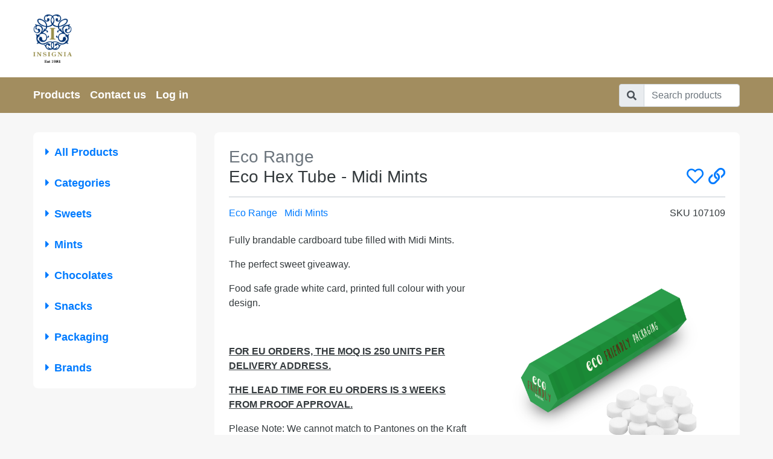

--- FILE ---
content_type: text/html; charset=UTF-8
request_url: https://insigniauk.sweet.space/product/eco-range-eco-hex-tube-midi-mints/
body_size: 20648
content:
<!DOCTYPE html>
<html lang="en" class="sr theme-light">
<head>
    <meta charset="utf-8">
<script type="text/javascript">
/* <![CDATA[ */
var gform;gform||(document.addEventListener("gform_main_scripts_loaded",function(){gform.scriptsLoaded=!0}),document.addEventListener("gform/theme/scripts_loaded",function(){gform.themeScriptsLoaded=!0}),window.addEventListener("DOMContentLoaded",function(){gform.domLoaded=!0}),gform={domLoaded:!1,scriptsLoaded:!1,themeScriptsLoaded:!1,isFormEditor:()=>"function"==typeof InitializeEditor,callIfLoaded:function(o){return!(!gform.domLoaded||!gform.scriptsLoaded||!gform.themeScriptsLoaded&&!gform.isFormEditor()||(gform.isFormEditor()&&console.warn("The use of gform.initializeOnLoaded() is deprecated in the form editor context and will be removed in Gravity Forms 3.1."),o(),0))},initializeOnLoaded:function(o){gform.callIfLoaded(o)||(document.addEventListener("gform_main_scripts_loaded",()=>{gform.scriptsLoaded=!0,gform.callIfLoaded(o)}),document.addEventListener("gform/theme/scripts_loaded",()=>{gform.themeScriptsLoaded=!0,gform.callIfLoaded(o)}),window.addEventListener("DOMContentLoaded",()=>{gform.domLoaded=!0,gform.callIfLoaded(o)}))},hooks:{action:{},filter:{}},addAction:function(o,r,e,t){gform.addHook("action",o,r,e,t)},addFilter:function(o,r,e,t){gform.addHook("filter",o,r,e,t)},doAction:function(o){gform.doHook("action",o,arguments)},applyFilters:function(o){return gform.doHook("filter",o,arguments)},removeAction:function(o,r){gform.removeHook("action",o,r)},removeFilter:function(o,r,e){gform.removeHook("filter",o,r,e)},addHook:function(o,r,e,t,n){null==gform.hooks[o][r]&&(gform.hooks[o][r]=[]);var d=gform.hooks[o][r];null==n&&(n=r+"_"+d.length),gform.hooks[o][r].push({tag:n,callable:e,priority:t=null==t?10:t})},doHook:function(r,o,e){var t;if(e=Array.prototype.slice.call(e,1),null!=gform.hooks[r][o]&&((o=gform.hooks[r][o]).sort(function(o,r){return o.priority-r.priority}),o.forEach(function(o){"function"!=typeof(t=o.callable)&&(t=window[t]),"action"==r?t.apply(null,e):e[0]=t.apply(null,e)})),"filter"==r)return e[0]},removeHook:function(o,r,t,n){var e;null!=gform.hooks[o][r]&&(e=(e=gform.hooks[o][r]).filter(function(o,r,e){return!!(null!=n&&n!=o.tag||null!=t&&t!=o.priority)}),gform.hooks[o][r]=e)}});
/* ]]> */
</script>

    <meta name="viewport" content="width=device-width, initial-scale=1, maximum-scale=1, shrink-to-fit=no">
    <meta name="robots" content="noindex, nofollow">
    <meta name="googlebot" content="noindex">

    <!-- Global site tag (gtag.js) - Google Analytics -->
<script async src="https://www.googletagmanager.com/gtag/js?id=UA-129919949-3"></script>
<script>
    window.dataLayer = window.dataLayer || [];
    function gtag(){dataLayer.push(arguments);}
    gtag('js', new Date());
    gtag('config', 'UA-129919949-3');
</script>


    <title>Eco Range &#8211; Eco Hex Tube &#8211; Midi Mints | Insignia Ltd</title>
    <meta name="description" content="Fully brandable cardboard tube filled with Midi Mints.
The perfect sweet giveaway.
Food safe grade white card, printed full colour with your..." />
    
<link rel="apple-touch-icon" sizes="180x180" href=https://insigniauk.sweet.space/wp-content/themes/sweetspace/dist/images/favicon/apple-touch-icon.png">
<link rel="icon" type="image/png" sizes="32x32" href=https://insigniauk.sweet.space/wp-content/themes/sweetspace/dist/images/favicon/favicon-32x32.png">
<link rel="icon" type="image/png" sizes="16x16" href=https://insigniauk.sweet.space/wp-content/themes/sweetspace/dist/images/favicon/favicon-16x16.png">
<link rel="manifest" href=https://insigniauk.sweet.space/wp-content/themes/sweetspace/dist/images/favicon/site.webmanifest">
<meta name="msapplication-TileColor" content="#da532c">
<meta name="theme-color" content="#ffffff">


    <meta name='robots' content='max-image-preview:large' />
	<style>img:is([sizes="auto" i], [sizes^="auto," i]) { contain-intrinsic-size: 3000px 1500px }</style>
	<link rel='stylesheet' id='wp-block-library-css' href='https://insigniauk.sweet.space/wp-includes/css/dist/block-library/style.min.css?ver=6.8.3'  media='all' />
<style id='classic-theme-styles-inline-css' type='text/css'>
/*! This file is auto-generated */
.wp-block-button__link{color:#fff;background-color:#32373c;border-radius:9999px;box-shadow:none;text-decoration:none;padding:calc(.667em + 2px) calc(1.333em + 2px);font-size:1.125em}.wp-block-file__button{background:#32373c;color:#fff;text-decoration:none}
</style>
<style id='global-styles-inline-css' type='text/css'>
:root{--wp--preset--aspect-ratio--square: 1;--wp--preset--aspect-ratio--4-3: 4/3;--wp--preset--aspect-ratio--3-4: 3/4;--wp--preset--aspect-ratio--3-2: 3/2;--wp--preset--aspect-ratio--2-3: 2/3;--wp--preset--aspect-ratio--16-9: 16/9;--wp--preset--aspect-ratio--9-16: 9/16;--wp--preset--color--black: #000000;--wp--preset--color--cyan-bluish-gray: #abb8c3;--wp--preset--color--white: #ffffff;--wp--preset--color--pale-pink: #f78da7;--wp--preset--color--vivid-red: #cf2e2e;--wp--preset--color--luminous-vivid-orange: #ff6900;--wp--preset--color--luminous-vivid-amber: #fcb900;--wp--preset--color--light-green-cyan: #7bdcb5;--wp--preset--color--vivid-green-cyan: #00d084;--wp--preset--color--pale-cyan-blue: #8ed1fc;--wp--preset--color--vivid-cyan-blue: #0693e3;--wp--preset--color--vivid-purple: #9b51e0;--wp--preset--gradient--vivid-cyan-blue-to-vivid-purple: linear-gradient(135deg,rgba(6,147,227,1) 0%,rgb(155,81,224) 100%);--wp--preset--gradient--light-green-cyan-to-vivid-green-cyan: linear-gradient(135deg,rgb(122,220,180) 0%,rgb(0,208,130) 100%);--wp--preset--gradient--luminous-vivid-amber-to-luminous-vivid-orange: linear-gradient(135deg,rgba(252,185,0,1) 0%,rgba(255,105,0,1) 100%);--wp--preset--gradient--luminous-vivid-orange-to-vivid-red: linear-gradient(135deg,rgba(255,105,0,1) 0%,rgb(207,46,46) 100%);--wp--preset--gradient--very-light-gray-to-cyan-bluish-gray: linear-gradient(135deg,rgb(238,238,238) 0%,rgb(169,184,195) 100%);--wp--preset--gradient--cool-to-warm-spectrum: linear-gradient(135deg,rgb(74,234,220) 0%,rgb(151,120,209) 20%,rgb(207,42,186) 40%,rgb(238,44,130) 60%,rgb(251,105,98) 80%,rgb(254,248,76) 100%);--wp--preset--gradient--blush-light-purple: linear-gradient(135deg,rgb(255,206,236) 0%,rgb(152,150,240) 100%);--wp--preset--gradient--blush-bordeaux: linear-gradient(135deg,rgb(254,205,165) 0%,rgb(254,45,45) 50%,rgb(107,0,62) 100%);--wp--preset--gradient--luminous-dusk: linear-gradient(135deg,rgb(255,203,112) 0%,rgb(199,81,192) 50%,rgb(65,88,208) 100%);--wp--preset--gradient--pale-ocean: linear-gradient(135deg,rgb(255,245,203) 0%,rgb(182,227,212) 50%,rgb(51,167,181) 100%);--wp--preset--gradient--electric-grass: linear-gradient(135deg,rgb(202,248,128) 0%,rgb(113,206,126) 100%);--wp--preset--gradient--midnight: linear-gradient(135deg,rgb(2,3,129) 0%,rgb(40,116,252) 100%);--wp--preset--font-size--small: 13px;--wp--preset--font-size--medium: 20px;--wp--preset--font-size--large: 36px;--wp--preset--font-size--x-large: 42px;--wp--preset--spacing--20: 0.44rem;--wp--preset--spacing--30: 0.67rem;--wp--preset--spacing--40: 1rem;--wp--preset--spacing--50: 1.5rem;--wp--preset--spacing--60: 2.25rem;--wp--preset--spacing--70: 3.38rem;--wp--preset--spacing--80: 5.06rem;--wp--preset--shadow--natural: 6px 6px 9px rgba(0, 0, 0, 0.2);--wp--preset--shadow--deep: 12px 12px 50px rgba(0, 0, 0, 0.4);--wp--preset--shadow--sharp: 6px 6px 0px rgba(0, 0, 0, 0.2);--wp--preset--shadow--outlined: 6px 6px 0px -3px rgba(255, 255, 255, 1), 6px 6px rgba(0, 0, 0, 1);--wp--preset--shadow--crisp: 6px 6px 0px rgba(0, 0, 0, 1);}:where(.is-layout-flex){gap: 0.5em;}:where(.is-layout-grid){gap: 0.5em;}body .is-layout-flex{display: flex;}.is-layout-flex{flex-wrap: wrap;align-items: center;}.is-layout-flex > :is(*, div){margin: 0;}body .is-layout-grid{display: grid;}.is-layout-grid > :is(*, div){margin: 0;}:where(.wp-block-columns.is-layout-flex){gap: 2em;}:where(.wp-block-columns.is-layout-grid){gap: 2em;}:where(.wp-block-post-template.is-layout-flex){gap: 1.25em;}:where(.wp-block-post-template.is-layout-grid){gap: 1.25em;}.has-black-color{color: var(--wp--preset--color--black) !important;}.has-cyan-bluish-gray-color{color: var(--wp--preset--color--cyan-bluish-gray) !important;}.has-white-color{color: var(--wp--preset--color--white) !important;}.has-pale-pink-color{color: var(--wp--preset--color--pale-pink) !important;}.has-vivid-red-color{color: var(--wp--preset--color--vivid-red) !important;}.has-luminous-vivid-orange-color{color: var(--wp--preset--color--luminous-vivid-orange) !important;}.has-luminous-vivid-amber-color{color: var(--wp--preset--color--luminous-vivid-amber) !important;}.has-light-green-cyan-color{color: var(--wp--preset--color--light-green-cyan) !important;}.has-vivid-green-cyan-color{color: var(--wp--preset--color--vivid-green-cyan) !important;}.has-pale-cyan-blue-color{color: var(--wp--preset--color--pale-cyan-blue) !important;}.has-vivid-cyan-blue-color{color: var(--wp--preset--color--vivid-cyan-blue) !important;}.has-vivid-purple-color{color: var(--wp--preset--color--vivid-purple) !important;}.has-black-background-color{background-color: var(--wp--preset--color--black) !important;}.has-cyan-bluish-gray-background-color{background-color: var(--wp--preset--color--cyan-bluish-gray) !important;}.has-white-background-color{background-color: var(--wp--preset--color--white) !important;}.has-pale-pink-background-color{background-color: var(--wp--preset--color--pale-pink) !important;}.has-vivid-red-background-color{background-color: var(--wp--preset--color--vivid-red) !important;}.has-luminous-vivid-orange-background-color{background-color: var(--wp--preset--color--luminous-vivid-orange) !important;}.has-luminous-vivid-amber-background-color{background-color: var(--wp--preset--color--luminous-vivid-amber) !important;}.has-light-green-cyan-background-color{background-color: var(--wp--preset--color--light-green-cyan) !important;}.has-vivid-green-cyan-background-color{background-color: var(--wp--preset--color--vivid-green-cyan) !important;}.has-pale-cyan-blue-background-color{background-color: var(--wp--preset--color--pale-cyan-blue) !important;}.has-vivid-cyan-blue-background-color{background-color: var(--wp--preset--color--vivid-cyan-blue) !important;}.has-vivid-purple-background-color{background-color: var(--wp--preset--color--vivid-purple) !important;}.has-black-border-color{border-color: var(--wp--preset--color--black) !important;}.has-cyan-bluish-gray-border-color{border-color: var(--wp--preset--color--cyan-bluish-gray) !important;}.has-white-border-color{border-color: var(--wp--preset--color--white) !important;}.has-pale-pink-border-color{border-color: var(--wp--preset--color--pale-pink) !important;}.has-vivid-red-border-color{border-color: var(--wp--preset--color--vivid-red) !important;}.has-luminous-vivid-orange-border-color{border-color: var(--wp--preset--color--luminous-vivid-orange) !important;}.has-luminous-vivid-amber-border-color{border-color: var(--wp--preset--color--luminous-vivid-amber) !important;}.has-light-green-cyan-border-color{border-color: var(--wp--preset--color--light-green-cyan) !important;}.has-vivid-green-cyan-border-color{border-color: var(--wp--preset--color--vivid-green-cyan) !important;}.has-pale-cyan-blue-border-color{border-color: var(--wp--preset--color--pale-cyan-blue) !important;}.has-vivid-cyan-blue-border-color{border-color: var(--wp--preset--color--vivid-cyan-blue) !important;}.has-vivid-purple-border-color{border-color: var(--wp--preset--color--vivid-purple) !important;}.has-vivid-cyan-blue-to-vivid-purple-gradient-background{background: var(--wp--preset--gradient--vivid-cyan-blue-to-vivid-purple) !important;}.has-light-green-cyan-to-vivid-green-cyan-gradient-background{background: var(--wp--preset--gradient--light-green-cyan-to-vivid-green-cyan) !important;}.has-luminous-vivid-amber-to-luminous-vivid-orange-gradient-background{background: var(--wp--preset--gradient--luminous-vivid-amber-to-luminous-vivid-orange) !important;}.has-luminous-vivid-orange-to-vivid-red-gradient-background{background: var(--wp--preset--gradient--luminous-vivid-orange-to-vivid-red) !important;}.has-very-light-gray-to-cyan-bluish-gray-gradient-background{background: var(--wp--preset--gradient--very-light-gray-to-cyan-bluish-gray) !important;}.has-cool-to-warm-spectrum-gradient-background{background: var(--wp--preset--gradient--cool-to-warm-spectrum) !important;}.has-blush-light-purple-gradient-background{background: var(--wp--preset--gradient--blush-light-purple) !important;}.has-blush-bordeaux-gradient-background{background: var(--wp--preset--gradient--blush-bordeaux) !important;}.has-luminous-dusk-gradient-background{background: var(--wp--preset--gradient--luminous-dusk) !important;}.has-pale-ocean-gradient-background{background: var(--wp--preset--gradient--pale-ocean) !important;}.has-electric-grass-gradient-background{background: var(--wp--preset--gradient--electric-grass) !important;}.has-midnight-gradient-background{background: var(--wp--preset--gradient--midnight) !important;}.has-small-font-size{font-size: var(--wp--preset--font-size--small) !important;}.has-medium-font-size{font-size: var(--wp--preset--font-size--medium) !important;}.has-large-font-size{font-size: var(--wp--preset--font-size--large) !important;}.has-x-large-font-size{font-size: var(--wp--preset--font-size--x-large) !important;}
:where(.wp-block-post-template.is-layout-flex){gap: 1.25em;}:where(.wp-block-post-template.is-layout-grid){gap: 1.25em;}
:where(.wp-block-columns.is-layout-flex){gap: 2em;}:where(.wp-block-columns.is-layout-grid){gap: 2em;}
:root :where(.wp-block-pullquote){font-size: 1.5em;line-height: 1.6;}
</style>
<link rel='stylesheet' id='theme-css-css' href='https://insigniauk.sweet.space/wp-content/themes/sweetspace/dist/css/theme.css?ver=1681258534'  media='screen' />
<script  src="https://insigniauk.sweet.space/wp-content/themes/sweetspace/dist/js/theme.js?ver=1681258534" id="jquery-js"></script>
<script  src="https://insigniauk.sweet.space/wp-content/themes/sweetspace/dist/js/pricing.js?ver=1681677645" id="pricing-js"></script>
<link rel="canonical" href="https://insigniauk.sweet.space/product/eco-range-eco-hex-tube-midi-mints/" />
<link rel="alternate" title="oEmbed (JSON)" type="application/json+oembed" href="https://insigniauk.sweet.space/wp-json/oembed/1.0/embed?url=https%3A%2F%2Finsigniauk.sweet.space%2Fproduct%2Feco-range-eco-hex-tube-midi-mints%2F" />
<link rel="alternate" title="oEmbed (XML)" type="text/xml+oembed" href="https://insigniauk.sweet.space/wp-json/oembed/1.0/embed?url=https%3A%2F%2Finsigniauk.sweet.space%2Fproduct%2Feco-range-eco-hex-tube-midi-mints%2F&#038;format=xml" />

    <style>.headerbar{background-color:#fff}.headerbar-contact A{color:#1a3859}.headerbar-contact A:hover,.headerbar-contact A:focus,.headerbar-contact A:active{color:#a28d5f!important}@media (max-width:768px){.btn-draw{color:#1a3859!important}}.headerbar-contact I{color:#a28d5f}.navbar{background-color:#a28d5f}#navbar_nav .nav-link{color:#fff}#navbar_nav .nav-link:hover,#navbar_nav .nav-link:focus,#navbar_nav .nav-link:active{color:#f2f2f2!important}.nav-title{color:#fff}BODY{background-color:#f7f7f7}BODY{color:#343a3d}A{color:#007bff}A:hover,A:focus,A:active{color:#1a88ff!important}.text-muted,.breadcrumb-item.active,.breadcrumb-item:before{color:#6c757d}.btn-primary,.btn-sweets{background-color:#007bff;border-color:#007bff}.btn-primary:hover,.btn-sweets:hover,.btn-primary:focus,.btn-sweets:focus,.btn-primary:active,.btn-sweets:active,.btn-primary:disabled,.btn-sweets:disabled{background-color:#1a88ff!important;border-color:#1a88ff!important}.btn-primary,.btn-sweets{color:#fff}.section-title{border-color:#dee2e6}.page-style,.page-style .table,.page-style .nav-tabs .nav-link.active{color:#343a3d}.page-style .nav-tabs .nav-link.active:active,.page-style .nav-tabs .nav-link.active:focus{color:#343a3d!important}.page-style A,.page-style .product-gallery .slider .slick-dots>LI.slick-active BUTTON{color:#007bff}.page-style A:hover,.page-style A:focus,.page-style A:active,.page-style A:disabled{color:#1a88ff}.page-style .text-muted{color:#6c757d!important}.page-style .section-title,.page-style .card-title{color:#343a3d}.page-style .btn-primary,.page-style .btn-sweets,.page-style .button{background-color:#1a3859;border-color:#1a3859}.page-style .btn-primary:hover,.page-style .btn-sweets:hover,.page-style .button:hover,.page-style .btn-primary:hover,.page-style .btn-sweets:hover,.page-style .button:hover,.page-style .btn-primary:focus,.page-style .btn-sweets:focus,.page-style .button:focus,.page-style .btn-primary:focus,.page-style .btn-sweets:focus,.page-style .button:focus,.page-style .btn-primary:active,.page-style .btn-sweets:active,.page-style .button:active,.page-style .btn-primary:active,.page-style .btn-sweets:active,.page-style .button:active,.page-style .btn-primary:disabled,.page-style .btn-sweets:disabled,.page-style .button:disabled,.page-style .btn-primary:disabled,.page-style .btn-sweets:disabled,.page-style .button:disabled{background-color:#20446d!important;border-color:#20446d!important}.page-style .btn-primary,.page-style .btn-sweets,.page-style .button,.page-style .btn-primary:hover,.page-style .btn-sweets:hover,.page-style .button:hover,.page-style .btn-primary:focus,.page-style .btn-sweets:focus,.page-style .button:focus,.page-style .btn-primary:active,.page-style .btn-sweets:active,.page-style .button:active,.page-style .btn-primary:disabled,.page-style .btn-sweets:disabled,.page-style .button:disabled{color:#fff!important}.page-style .section-title,.page-style .nav-tabs,.page-style .nav-tabs .nav-link.active,.page-style .nav-tabs .nav-link:hover,.page-style .nav-tabs .nav-link:focus,.page-style .nav-tabs .nav-link:active{border-color:#dee2e6!important}.page-footer{border-color:#007bff}#products_nav .list-group,#products_nav .list-group-item,#navbar_nav{background-color:#fff}#products_nav .list-group-item>A{color:#007bff}#products_nav .list-group-item>A.active,#products_nav .list-group-item>A:hover,#products_nav .list-group-item>A:focus,#products_nav .list-group-item>A:active{color:#007bff!important}@media (max-width:768px){#navbar_nav .navbar-nav .nav-item .nav-link{color:#007bff}}#products_nav .list-group-child A{color:#343a3d}#products_nav .list-group-child A:hover,#products_nav .list-group-child A:focus,#products_nav .list-group-child A:active,#products_nav .list-group-child .active A{color:#007bff!important}#products_nav .list-group-child A .badge-primary{background-color:#007bff}#footer{background-color:#343a3d}#footer{color:#fff}#footer A{color:#007bff}#login_modal .modal-content,#login_page{background-color:#fff}.form-signin .modal-content{color:#343a3d}.form-signin .text-muted{color:#6c757d!important}.form-signin .btn-primary{background-color:#007bff;border-color:#007bff}.form-signin .btn-primary:hover,.form-signin .btn-primary:focus,.form-signin .btn-primary:active{background-color:#1a88ff!important;border-color:#1a88ff!important}.form-signin .btn-primary,.form-signin .btn-primary:hover,.form-signin .btn-primary:focus,.form-signin .btn-primary:active{color:#fff!important}</style>
</head>
<body class="wp-singular product-template-default single single-product postid-14788 wp-theme-thesweetpeople wp-child-theme-sweetspace  browser-chrome chrome-131 product-eco-range-eco-hex-tube-midi-mints">

        
    <div class="wrapper">

        <header id="header">

            <div class="headerbar d-flex">
                <div class="container">
                    <div class="row">
                        <div class="col-lg-4 col-md-5 text-md-left text-center">

                                                            <a class="headerbar-brand-logo" href="https://insigniauk.sweet.space" title="Insignia Ltd">
                                    <img src="https://insigniauk.sweet.space/wp-content/uploads/2021/10/Insignia-Ltd-logo_Est-1981_Edit-1-3.jpg" alt="Insignia Ltd" style="max-width:270px; max-height:80px;" />
                                </a>
                            
                        </div>
                        <div class="col-lg-8 col-md-7">
                            <div class="d-flex align-items-center h-100">

                                <ul class="headerbar-contact text-sm-right text-center">
                                                                                                </ul>

                            </div>
                        </div>
                    </div>
                </div>

                <button class="btn btn-draw" id="btn_search" data-draw="open-search">
                    <i class="fas fa-bars"></i>
                </button>

                <button class="btn btn-draw" id="btn_menu" data-draw="open-menu">
                    <i class="fas fa-home"></i>
                </button>

            </div>

            <div class="navbar">
                <div class="container">

                    
                    <nav id="navbar_nav" class="has-header">
                        <ul class="navbar-nav navbar-expanded">

                            <li class="nav-item" id="nav_item_categories">
                                <a class="nav-link btn-draw" href="#" data-draw="open-search">
                                    Categories
                                </a>
                            </li>

                            <li class="nav-item">
                                <a class="nav-link " href="/products">
                                    <i class="far fa-fw fa-candy-cane mr-1 d-md-none"></i>Products
                                </a>
                            </li>

                            
                            <li class="nav-item">
                                <a class="nav-link" href="/contact">
                                    <i class="far fa-fw fa-envelope mr-1 d-md-none"></i>Contact us
                                </a>
                            </li>

                                                        <li class="nav-item">
                                                                                                    <a class="nav-link" href="#" data-toggle="modal" data-target="#login_modal">
                                        <i class="far fa-fw fa-sign-in-alt mr-1 d-md-none"></i>Log in
                                    </a>
                                                            </li>
                            
                        </ul>
                    </nav>

                    <form class="form-inline" action="https://insigniauk.sweet.space" method="get">
                        <div class="input-group">
                            <div class="input-group-prepend">
                                <span class="input-group-text">
                                    <i class="fas fa-search"></i>
                                </span>
                            </div>
                            <input class="form-control" type="search" name="search" placeholder="Search products" aria-label="Search">
                        </div>
                    </form>

                </div>
            </div>

        </header>
<main id="main">
    <div class="container">
        <div class="row">
                        <div class="col-lg-3 mb-3">

                
<!-- BEGIN: partial__products__sidebar__aside -->

<aside id="products_nav" class="">
    <ul class="list-group">

        <li class="list-group-item">
            <a href="https://insigniauk.sweet.space/products" class="collapsed">
                <i class="fas fa-caret-down mr-2"></i>All Products
            </a>
        </li>

        
        <li class="list-group-item">

                        
            <a href="#" data-toggle="collapse" data-target="#collapseCategories" aria-expanded="false" aria-controls="#collapseCategories" class="collapsed">
                <i class="fas fa-caret-down mr-2"></i>Categories
            </a>

            
<!-- BEGIN: partial__products__sidebar__categories -->
<ul id="collapseCategories" class="list-group-child collapse" data-parent="#products_nav">
<li class=" "><a href="https://insigniauk.sweet.space/products/?category=valentines" title="">Valentines</a></li>

<li class=" "><a href="https://insigniauk.sweet.space/products/?category=party-time" title="">Party Time</a></li>

<li class=" "><a href="https://insigniauk.sweet.space/products/?category=eco-range" title="">Eco Range</a></li>

<li class=" "><a href="https://insigniauk.sweet.space/products/?category=chocolates" title="">Chocolates</a></li>

<li class=" "><a href="https://insigniauk.sweet.space/products/?category=box-service" title="">Box Service</a></li>

<li class=" "><a href="https://insigniauk.sweet.space/products/?category=postal-packs" title="">Postal Range</a></li>

<li class=" "><a href="https://insigniauk.sweet.space/products/?category=gift-boxes" title="">Gift Box Range</a></li>

<li class=" "><a href="https://insigniauk.sweet.space/products/?category=special-offers" title="">Special Offer Range</a></li>
</ul>
<!-- END: partial__products__sidebar__categories -->

        </li>
        <li class="list-group-item">

                        
            <a href="#" data-toggle="collapse" data-target="#collapseSweets" aria-expanded="false" aria-controls="#collapseSweets" class="collapsed">
                <i class="fas fa-caret-down mr-2"></i>Sweets
            </a>

            
<!-- BEGIN: partial__products__sidebar__sweets -->

    <ul id="collapseSweets" class="list-group-child collapse " data-parent="#products_nav">

        
            <li class="" data-count="5" data-id="488">

                
                    <a href="https://insigniauk.sweet.space/products/?sweets=black-jack" title="Black Jack" class="d-lg-flex justify-content-between align-items-center">
                        Black Jack <span class="ml-1 badge badge-primary">5</span>
                    </a>

                
            </li>

        
            <li class="" data-count="1" data-id="1641">

                
                    <a href="https://insigniauk.sweet.space/products/?sweets=double-lollies" title="Double Lollies®" class="d-lg-flex justify-content-between align-items-center">
                        Double Lollies® <span class="ml-1 badge badge-primary">1</span>
                    </a>

                
            </li>

        
            <li class="" data-count="1" data-id="1639">

                
                    <a href="https://insigniauk.sweet.space/products/?sweets=swizzels-drumstick" title="Drumsticks®" class="d-lg-flex justify-content-between align-items-center">
                        Drumsticks® <span class="ml-1 badge badge-primary">1</span>
                    </a>

                
            </li>

        
            <li class="" data-count="3" data-id="522">

                
                    <a href="https://insigniauk.sweet.space/products/?sweets=fizzy-cola-bottles" title="Fizzy Cola Bottles" class="d-lg-flex justify-content-between align-items-center">
                        Fizzy Cola Bottles <span class="ml-1 badge badge-primary">3</span>
                    </a>

                
            </li>

        
            <li class="" data-count="2" data-id="1119">

                
                    <a href="https://insigniauk.sweet.space/products/?sweets=fruit-drops" title="Fruit Drops Sweet Tin" class="d-lg-flex justify-content-between align-items-center">
                        Fruit Drops Sweet Tin <span class="ml-1 badge badge-primary">2</span>
                    </a>

                
            </li>

        
            <li class="" data-count="5" data-id="487">

                
                    <a href="https://insigniauk.sweet.space/products/?sweets=fruit-salad" title="Fruit Salad" class="d-lg-flex justify-content-between align-items-center">
                        Fruit Salad <span class="ml-1 badge badge-primary">5</span>
                    </a>

                
            </li>

        
            <li class="" data-count="1" data-id="1495">

                
                    <a href="https://insigniauk.sweet.space/products/?sweets=fruit-salad-black-jack" title="Fruit Salad &amp; Black Jack" class="d-lg-flex justify-content-between align-items-center">
                        Fruit Salad &amp; Black Jack <span class="ml-1 badge badge-primary">1</span>
                    </a>

                
            </li>

        
            <li class="" data-count="3" data-id="1616">

                
                    <a href="https://insigniauk.sweet.space/products/?sweets=giant-strawberries" title="Giant Strawberries" class="d-lg-flex justify-content-between align-items-center">
                        Giant Strawberries <span class="ml-1 badge badge-primary">3</span>
                    </a>

                
            </li>

        
            <li class="" data-count="2" data-id="489">

                
                    <a href="https://insigniauk.sweet.space/products/?sweets=gobstoppers" title="Gobstoppers" class="d-lg-flex justify-content-between align-items-center">
                        Gobstoppers <span class="ml-1 badge badge-primary">2</span>
                    </a>

                
            </li>

        
            <li class="" data-count="1" data-id="1077">

                
                    <a href="https://insigniauk.sweet.space/products/?sweets=golden-syrup" title="Golden Syrup" class="d-lg-flex justify-content-between align-items-center">
                        Golden Syrup <span class="ml-1 badge badge-primary">1</span>
                    </a>

                
            </li>

        
            <li class="" data-count="1" data-id="1493">

                
                    <a href="https://insigniauk.sweet.space/products/?sweets=hard-boiled-sweets" title="Hard Boiled Sweets" class="d-lg-flex justify-content-between align-items-center">
                        Hard Boiled Sweets <span class="ml-1 badge badge-primary">1</span>
                    </a>

                
            </li>

        
            <li class="" data-count="1" data-id="1607">

                
                    <a href="https://insigniauk.sweet.space/products/?sweets=haribo-mix" title="Haribo Kinder Mix" class="d-lg-flex justify-content-between align-items-center">
                        Haribo Kinder Mix <span class="ml-1 badge badge-primary">1</span>
                    </a>

                
            </li>

        
            <li class="" data-count="2" data-id="1463">

                
                    <a href="https://insigniauk.sweet.space/products/?sweets=haribo-star-mix" title="Haribo Star Mix" class="d-lg-flex justify-content-between align-items-center">
                        Haribo Star Mix <span class="ml-1 badge badge-primary">2</span>
                    </a>

                
            </li>

        
            <li class="" data-count="1" data-id="1638">

                
                    <a href="https://insigniauk.sweet.space/products/?sweets=haribo-10g-bag" title="Haribo® 10g Bag" class="d-lg-flex justify-content-between align-items-center">
                        Haribo® 10g Bag <span class="ml-1 badge badge-primary">1</span>
                    </a>

                
            </li>

        
            <li class="" data-count="48" data-id="28">

                
                    <a href="https://insigniauk.sweet.space/products/?sweets=jelly-bean-factory" title="Jelly Bean Factory®" class="d-lg-flex justify-content-between align-items-center">
                        Jelly Bean Factory® <span class="ml-1 badge badge-primary">48</span>
                    </a>

                
            </li>

        
            <li class="" data-count="28" data-id="203">

                
                    <a href="https://insigniauk.sweet.space/products/?sweets=jolly-beans" title="Jolly Beans" class="d-lg-flex justify-content-between align-items-center">
                        Jolly Beans <span class="ml-1 badge badge-primary">28</span>
                    </a>

                
            </li>

        
            <li class="" data-count="1" data-id="898">

                
                    <a href="https://insigniauk.sweet.space/products/?sweets=large-marshmallows" title="Large Marshmallows" class="d-lg-flex justify-content-between align-items-center">
                        Large Marshmallows <span class="ml-1 badge badge-primary">1</span>
                    </a>

                
            </li>

        
            <li class="" data-count="13" data-id="15">

                
                    <a href="https://insigniauk.sweet.space/products/?sweets=love-hearts" title="Love Hearts®" class="d-lg-flex justify-content-between align-items-center">
                        Love Hearts® <span class="ml-1 badge badge-primary">13</span>
                    </a>

                
            </li>

        
            <li class="" data-count="2" data-id="23">

                
                    <a href="https://insigniauk.sweet.space/products/?sweets=millions" title="Millions®" class="d-lg-flex justify-content-between align-items-center">
                        Millions® <span class="ml-1 badge badge-primary">2</span>
                    </a>

                
            </li>

        
            <li class="" data-count="1" data-id="510">

                
                    <a href="https://insigniauk.sweet.space/products/?sweets=mini-marshmallows" title="Mini Marshmallows" class="d-lg-flex justify-content-between align-items-center">
                        Mini Marshmallows <span class="ml-1 badge badge-primary">1</span>
                    </a>

                
            </li>

        
            <li class="" data-count="1" data-id="1640">

                
                    <a href="https://insigniauk.sweet.space/products/?sweets=swizzels-mr-chew" title="Mr Chew®" class="d-lg-flex justify-content-between align-items-center">
                        Mr Chew® <span class="ml-1 badge badge-primary">1</span>
                    </a>

                
            </li>

        
            <li class="" data-count="2" data-id="1614">

                
                    <a href="https://insigniauk.sweet.space/products/?sweets=paint-brushes" title="Paint Brushes" class="d-lg-flex justify-content-between align-items-center">
                        Paint Brushes <span class="ml-1 badge badge-primary">2</span>
                    </a>

                
            </li>

        
            <li class="" data-count="3" data-id="887">

                
                    <a href="https://insigniauk.sweet.space/products/?sweets=candy-cane" title="Peppermint Candy Cane" class="d-lg-flex justify-content-between align-items-center">
                        Peppermint Candy Cane <span class="ml-1 badge badge-primary">3</span>
                    </a>

                
            </li>

        
            <li class="" data-count="1" data-id="1524">

                
                    <a href="https://insigniauk.sweet.space/products/?sweets=pride-mix" title="Pride Mix" class="d-lg-flex justify-content-between align-items-center">
                        Pride Mix <span class="ml-1 badge badge-primary">1</span>
                    </a>

                
            </li>

        
            <li class="" data-count="7" data-id="190">

                
                    <a href="https://insigniauk.sweet.space/products/?sweets=refreshers" title="Refreshers®" class="d-lg-flex justify-content-between align-items-center">
                        Refreshers® <span class="ml-1 badge badge-primary">7</span>
                    </a>

                
            </li>

        
            <li class="" data-count="2" data-id="257">

                
                    <a href="https://insigniauk.sweet.space/products/?sweets=retro-sweets" title="Retro Sweets" class="d-lg-flex justify-content-between align-items-center">
                        Retro Sweets <span class="ml-1 badge badge-primary">2</span>
                    </a>

                
            </li>

        
            <li class="" data-count="2" data-id="1553">

                
                    <a href="https://insigniauk.sweet.space/products/?sweets=ruby-pearls" title="Ruby Chocolate Pearls" class="d-lg-flex justify-content-between align-items-center">
                        Ruby Chocolate Pearls <span class="ml-1 badge badge-primary">2</span>
                    </a>

                
            </li>

        
            <li class="" data-count="35" data-id="155">

                
                    <a href="https://insigniauk.sweet.space/products/?sweets=skittles" title="Skittles®" class="d-lg-flex justify-content-between align-items-center">
                        Skittles® <span class="ml-1 badge badge-primary">35</span>
                    </a>

                
            </li>

        
            <li class="" data-count="2" data-id="1552">

                
                    <a href="https://insigniauk.sweet.space/products/?sweets=squashies" title="Squashies" class="d-lg-flex justify-content-between align-items-center">
                        Squashies <span class="ml-1 badge badge-primary">2</span>
                    </a>

                
            </li>

        
            <li class="" data-count="2" data-id="1272">

                
                    <a href="https://insigniauk.sweet.space/products/?sweets=strawberries-cream" title="Strawberries &amp; Cream" class="d-lg-flex justify-content-between align-items-center">
                        Strawberries &amp; Cream <span class="ml-1 badge badge-primary">2</span>
                    </a>

                
            </li>

        
            <li class="" data-count="3" data-id="1551">

                
                    <a href="https://insigniauk.sweet.space/products/?sweets=strawberry-millions" title="Strawberry Millions®" class="d-lg-flex justify-content-between align-items-center">
                        Strawberry Millions® <span class="ml-1 badge badge-primary">3</span>
                    </a>

                
            </li>

        
            <li class="" data-count="3" data-id="1617">

                
                    <a href="https://insigniauk.sweet.space/products/?sweets=strawberry-twists" title="Strawberry Twists" class="d-lg-flex justify-content-between align-items-center">
                        Strawberry Twists <span class="ml-1 badge badge-primary">3</span>
                    </a>

                
            </li>

        
            <li class="" data-count="1" data-id="1609">

                
                    <a href="https://insigniauk.sweet.space/products/?sweets=tennis-gum-balls" title="Tennis Gum Balls" class="d-lg-flex justify-content-between align-items-center">
                        Tennis Gum Balls <span class="ml-1 badge badge-primary">1</span>
                    </a>

                
            </li>

        
            <li class="" data-count="1" data-id="1556">

                
                    <a href="https://insigniauk.sweet.space/products/?sweets=triple-hearts" title="Triple Hearts" class="d-lg-flex justify-content-between align-items-center">
                        Triple Hearts <span class="ml-1 badge badge-primary">1</span>
                    </a>

                
            </li>

        
            <li class="" data-count="22" data-id="1290">

                
                    <a href="https://insigniauk.sweet.space/products/?sweets=pimico-vegan-bears" title="Vegan Bears" class="d-lg-flex justify-content-between align-items-center">
                        Vegan Bears <span class="ml-1 badge badge-primary">22</span>
                    </a>

                
            </li>

        
            <li class="" data-count="1" data-id="1621">

                
                    <a href="https://insigniauk.sweet.space/products/?sweets=vegan-gummy-tools" title="Vegan Gummy Tools" class="d-lg-flex justify-content-between align-items-center">
                        Vegan Gummy Tools <span class="ml-1 badge badge-primary">1</span>
                    </a>

                
            </li>

        
            <li class="" data-count="2" data-id="1555">

                
                    <a href="https://insigniauk.sweet.space/products/?sweets=white-pink-jelly-hearts" title="White &amp; Pink Jelly Hearts" class="d-lg-flex justify-content-between align-items-center">
                        White &amp; Pink Jelly Hearts <span class="ml-1 badge badge-primary">2</span>
                    </a>

                
            </li>

        
            <li class="" data-count="1" data-id="1278">

                
                    <a href="https://insigniauk.sweet.space/products/?sweets=white-choc-jazzies" title="White Choc Jazzies" class="d-lg-flex justify-content-between align-items-center">
                        White Choc Jazzies <span class="ml-1 badge badge-primary">1</span>
                    </a>

                
            </li>

        
    </ul>


<!-- END: partial__products__sidebar__sweets -->

        </li>
        <li class="list-group-item">

                        
            <a href="#" data-toggle="collapse" data-target="#collapseMints" aria-expanded="false" aria-controls="#collapseMints" class="collapsed">
                <i class="fas fa-caret-down mr-2"></i>Mints
            </a>

            
<!-- BEGIN: partial__products__sidebar__mints -->

    <ul id="collapseMints" class="list-group-child collapse " data-parent="#products_nav">

        
            <li class="" data-count="1" data-id="1604">

                
                    <a href="https://insigniauk.sweet.space/products/?mints=chewing-gum" title="Chewing Gum" class="d-lg-flex justify-content-between align-items-center">
                        Chewing Gum <span class="ml-1 badge badge-primary">1</span>
                    </a>

                
            </li>

        
            <li class="" data-count="16" data-id="1438">

                
                    <a href="https://insigniauk.sweet.space/products/?mints=midi-mints" title="Midi Mints" class="d-lg-flex justify-content-between align-items-center">
                        Midi Mints <span class="ml-1 badge badge-primary">16</span>
                    </a>

                
            </li>

        
            <li class="" data-count="17" data-id="148">

                
                    <a href="https://insigniauk.sweet.space/products/?mints=mint-imperials" title="Mint Imperials" class="d-lg-flex justify-content-between align-items-center">
                        Mint Imperials <span class="ml-1 badge badge-primary">17</span>
                    </a>

                
            </li>

        
    </ul>


<!-- END: partial__products__sidebar__mints -->

        </li>
        <li class="list-group-item">

                        
            <a href="#" data-toggle="collapse" data-target="#collapseChocolates" aria-expanded="false" aria-controls="#collapseChocolates" class="collapsed">
                <i class="fas fa-caret-down mr-2"></i>Chocolates
            </a>

            
<!-- BEGIN: partial__products__sidebar__chocolates -->

    <ul id="collapseChocolates" class="list-group-child collapse " data-parent="#products_nav">

        
            <li class="" data-count="1" data-id="1499">

                
                    <a href="https://insigniauk.sweet.space/products/?chocolates=2x-chocolate-truffles" title="2x Chocolate Truffles" class="d-lg-flex justify-content-between align-items-center">
                        2x Chocolate Truffles <span class="ml-1 badge badge-primary">1</span>
                    </a>

                
            </li>

        
            <li class="" data-count="1" data-id="1440">

                
                    <a href="https://insigniauk.sweet.space/products/?chocolates=3d-bespoke-milk-chocolate" title="3D Bespoke Milk Chocolate" class="d-lg-flex justify-content-between align-items-center">
                        3D Bespoke Milk Chocolate <span class="ml-1 badge badge-primary">1</span>
                    </a>

                
            </li>

        
            <li class="" data-count="35" data-id="139">

                
                    <a href="https://insigniauk.sweet.space/products/?chocolates=beanies" title="Beanies" class="d-lg-flex justify-content-between align-items-center">
                        Beanies <span class="ml-1 badge badge-primary">35</span>
                    </a>

                
            </li>

        
            <li class="" data-count="1" data-id="1611">

                
                    <a href="https://insigniauk.sweet.space/products/?chocolates=bespoke-tennis-racket" title="Bespoke Tennis Racket" class="d-lg-flex justify-content-between align-items-center">
                        Bespoke Tennis Racket <span class="ml-1 badge badge-primary">1</span>
                    </a>

                
            </li>

        
            <li class="" data-count="1" data-id="1670">

                
                    <a href="https://insigniauk.sweet.space/products/?chocolates=big-toblerone-bar" title="Big Toblerone Bar" class="d-lg-flex justify-content-between align-items-center">
                        Big Toblerone Bar <span class="ml-1 badge badge-primary">1</span>
                    </a>

                
            </li>

        
            <li class="" data-count="1" data-id="1514">

                
                    <a href="https://insigniauk.sweet.space/products/?chocolates=cake-mix" title="Cake Mix" class="d-lg-flex justify-content-between align-items-center">
                        Cake Mix <span class="ml-1 badge badge-primary">1</span>
                    </a>

                
            </li>

        
            <li class="" data-count="11" data-id="182">

                
                    <a href="https://insigniauk.sweet.space/products/?chocolates=celebrations" title="Celebrations" class="d-lg-flex justify-content-between align-items-center">
                        Celebrations <span class="ml-1 badge badge-primary">11</span>
                    </a>

                
            </li>

        
            <li class="" data-count="1" data-id="1236">

                
                    <a href="https://insigniauk.sweet.space/products/?chocolates=chocolate-bunnies" title="Chocolate Bunnies" class="d-lg-flex justify-content-between align-items-center">
                        Chocolate Bunnies <span class="ml-1 badge badge-primary">1</span>
                    </a>

                
            </li>

        
            <li class="" data-count="1" data-id="1525">

                
                    <a href="https://insigniauk.sweet.space/products/?chocolates=chocolate-buttons" title="Chocolate Buttons" class="d-lg-flex justify-content-between align-items-center">
                        Chocolate Buttons <span class="ml-1 badge badge-primary">1</span>
                    </a>

                
            </li>

        
            <li class="" data-count="3" data-id="237">

                
                    <a href="https://insigniauk.sweet.space/products/?chocolates=chocolate-coins" title="Chocolate Coins" class="d-lg-flex justify-content-between align-items-center">
                        Chocolate Coins <span class="ml-1 badge badge-primary">3</span>
                    </a>

                
            </li>

        
            <li class="" data-count="4" data-id="1168">

                
                    <a href="https://insigniauk.sweet.space/products/?chocolates=chocolate-disk" title="Chocolate Discs" class="d-lg-flex justify-content-between align-items-center">
                        Chocolate Discs <span class="ml-1 badge badge-primary">4</span>
                    </a>

                
            </li>

        
            <li class="" data-count="14" data-id="239">

                
                    <a href="https://insigniauk.sweet.space/products/?chocolates=chocolate-footballs" title="Chocolate Footballs" class="d-lg-flex justify-content-between align-items-center">
                        Chocolate Footballs <span class="ml-1 badge badge-primary">14</span>
                    </a>

                
            </li>

        
            <li class="" data-count="3" data-id="168">

                
                    <a href="https://insigniauk.sweet.space/products/?chocolates=chocolate-pearls" title="Chocolate Pearls" class="d-lg-flex justify-content-between align-items-center">
                        Chocolate Pearls <span class="ml-1 badge badge-primary">3</span>
                    </a>

                
            </li>

        
            <li class="" data-count="1" data-id="875">

                
                    <a href="https://insigniauk.sweet.space/products/?chocolates=chocolate-santa" title="Chocolate Santa" class="d-lg-flex justify-content-between align-items-center">
                        Chocolate Santa <span class="ml-1 badge badge-primary">1</span>
                    </a>

                
            </li>

        
            <li class="" data-count="1" data-id="1593">

                
                    <a href="https://insigniauk.sweet.space/products/?chocolates=chocolate-tools" title="Chocolate Tools" class="d-lg-flex justify-content-between align-items-center">
                        Chocolate Tools <span class="ml-1 badge badge-primary">1</span>
                    </a>

                
            </li>

        
            <li class="" data-count="2" data-id="1004">

                
                                        
                                    
                                    
                                    
                                    
                                    
                                    
                                    
                                    
                
                    <a href="#confection_1004" title="Chocolate Truffles" class="collapsed d-lg-flex justify-content-between align-items-center" data-toggle="collapse" data-target="#confection_1004" aria-expanded="false" aria-controls="confection_1004">
                        Chocolate Truffles <span class="ml-1 badge badge-primary">51</span>
                    </a>

                    <ul id="confection_1004" class="list-group-sub-child collapse " data-parent="#collapseChocolates">

                        
                            <li class="list-group-sub-item " data-id="1322">

                                <a href="https://insigniauk.sweet.space/products/?chocolates=dark-salted-caramel-truffle" title="Dark Chocolate Salted Caramel" class="d-lg-flex justify-content-between align-items-center">
                                    Dark Chocolate Salted Caramel <span class="ml-1 badge badge-primary">11</span>
                                </a>

                            </li>

                        
                            <li class="list-group-sub-item " data-id="1410">

                                <a href="https://insigniauk.sweet.space/products/?chocolates=milk-cappuccino-cream-2" title="Milk Cappuccino Cream*" class="d-lg-flex justify-content-between align-items-center">
                                    Milk Cappuccino Cream* <span class="ml-1 badge badge-primary">1</span>
                                </a>

                            </li>

                        
                            <li class="list-group-sub-item " data-id="1315">

                                <a href="https://insigniauk.sweet.space/products/?chocolates=milk-cappuccino-cream-truffle" title="Milk Chocolate Cappuccino Cream" class="d-lg-flex justify-content-between align-items-center">
                                    Milk Chocolate Cappuccino Cream <span class="ml-1 badge badge-primary">9</span>
                                </a>

                            </li>

                        
                            <li class="list-group-sub-item " data-id="1321">

                                <a href="https://insigniauk.sweet.space/products/?chocolates=milk-orange-cream" title="Milk Chocolate Orange Cream" class="d-lg-flex justify-content-between align-items-center">
                                    Milk Chocolate Orange Cream <span class="ml-1 badge badge-primary">8</span>
                                </a>

                            </li>

                        
                            <li class="list-group-sub-item " data-id="1320">

                                <a href="https://insigniauk.sweet.space/products/?chocolates=vanilla-cream-truffle" title="Milk Chocolate Vanilla Cream" class="d-lg-flex justify-content-between align-items-center">
                                    Milk Chocolate Vanilla Cream <span class="ml-1 badge badge-primary">9</span>
                                </a>

                            </li>

                        
                            <li class="list-group-sub-item " data-id="1316">

                                <a href="https://insigniauk.sweet.space/products/?chocolates=milk-nut-crema-truffle" title="Milk Nut Crema" class="d-lg-flex justify-content-between align-items-center">
                                    Milk Nut Crema <span class="ml-1 badge badge-primary">1</span>
                                </a>

                            </li>

                        
                            <li class="list-group-sub-item " data-id="1413">

                                <a href="https://insigniauk.sweet.space/products/?chocolates=milk-orange-cream-2" title="Milk Orange Cream*" class="d-lg-flex justify-content-between align-items-center">
                                    Milk Orange Cream* <span class="ml-1 badge badge-primary">1</span>
                                </a>

                            </li>

                        
                            <li class="list-group-sub-item " data-id="1217">

                                <a href="https://insigniauk.sweet.space/products/?chocolates=raspberry-heart-truffle" title="Raspberry Heart" class="d-lg-flex justify-content-between align-items-center">
                                    Raspberry Heart <span class="ml-1 badge badge-primary">1</span>
                                </a>

                            </li>

                        
                            <li class="list-group-sub-item " data-id="1318">

                                <a href="https://insigniauk.sweet.space/products/?chocolates=white-cookies-cream-truffle" title="White Chocolate Cookies &amp; Cream" class="d-lg-flex justify-content-between align-items-center">
                                    White Chocolate Cookies &amp; Cream <span class="ml-1 badge badge-primary">10</span>
                                </a>

                            </li>

                        
                        <li class="list-group-sub-item">

                            <a href="https://insigniauk.sweet.space/products/?chocolates=chocolate-truffles" title="Chocolate Truffles" class="color-sweets d-lg-flex justify-content-between align-items-center">
                                View all
                            </a>

                        </li>

                    </ul>

                
            </li>

        
            <li class="" data-count="11" data-id="1322">

                
                    <a href="https://insigniauk.sweet.space/products/?chocolates=dark-salted-caramel-truffle" title="Dark Chocolate Salted Caramel" class="d-lg-flex justify-content-between align-items-center">
                        Dark Chocolate Salted Caramel <span class="ml-1 badge badge-primary">11</span>
                    </a>

                
            </li>

        
            <li class="" data-count="5" data-id="1532">

                
                    <a href="https://insigniauk.sweet.space/products/?chocolates=foiled-chocolate" title="Foiled Chocolate" class="d-lg-flex justify-content-between align-items-center">
                        Foiled Chocolate <span class="ml-1 badge badge-primary">5</span>
                    </a>

                
            </li>

        
            <li class="" data-count="2" data-id="1200">

                
                    <a href="https://insigniauk.sweet.space/products/?chocolates=gold-chocolate-bar" title="Gold Chocolate Bar" class="d-lg-flex justify-content-between align-items-center">
                        Gold Chocolate Bar <span class="ml-1 badge badge-primary">2</span>
                    </a>

                
            </li>

        
            <li class="" data-count="3" data-id="170">

                
                    <a href="https://insigniauk.sweet.space/products/?chocolates=hot-choc-spoon" title="Hot Choc Spoon" class="d-lg-flex justify-content-between align-items-center">
                        Hot Choc Spoon <span class="ml-1 badge badge-primary">3</span>
                    </a>

                
            </li>

        
            <li class="" data-count="1" data-id="1648">

                
                    <a href="https://insigniauk.sweet.space/products/?chocolates=hot-choc-spoon-dark-chocolate" title="Hot Choc Spoon - Dark Chocolate" class="d-lg-flex justify-content-between align-items-center">
                        Hot Choc Spoon - Dark Chocolate <span class="ml-1 badge badge-primary">1</span>
                    </a>

                
            </li>

        
            <li class="" data-count="2" data-id="1647">

                
                    <a href="https://insigniauk.sweet.space/products/?chocolates=hot-choc-spoon-with-marshmallows-milk-chocolate%c2%b3" title="Hot Choc Spoon - Milk Chocolate³" class="d-lg-flex justify-content-between align-items-center">
                        Hot Choc Spoon - Milk Chocolate³ <span class="ml-1 badge badge-primary">2</span>
                    </a>

                
            </li>

        
            <li class="" data-count="2" data-id="1649">

                
                    <a href="https://insigniauk.sweet.space/products/?chocolates=hot-choc-spoon-white-chocolate" title="Hot Choc Spoon - White Chocolate" class="d-lg-flex justify-content-between align-items-center">
                        Hot Choc Spoon - White Chocolate <span class="ml-1 badge badge-primary">2</span>
                    </a>

                
            </li>

        
            <li class="" data-count="2" data-id="546">

                
                    <a href="https://insigniauk.sweet.space/products/?chocolates=hot-chocolate-sachet" title="Hot Chocolate Sachet" class="d-lg-flex justify-content-between align-items-center">
                        Hot Chocolate Sachet <span class="ml-1 badge badge-primary">2</span>
                    </a>

                
            </li>

        
            <li class="" data-count="3" data-id="1645">

                
                    <a href="https://insigniauk.sweet.space/products/?chocolates=lindt-milk-chocolate-truffles" title="Lindor Milk Chocolate Truffles" class="d-lg-flex justify-content-between align-items-center">
                        Lindor Milk Chocolate Truffles <span class="ml-1 badge badge-primary">3</span>
                    </a>

                
            </li>

        
            <li class="" data-count="1" data-id="1410">

                
                    <a href="https://insigniauk.sweet.space/products/?chocolates=milk-cappuccino-cream-2" title="Milk Cappuccino Cream*" class="d-lg-flex justify-content-between align-items-center">
                        Milk Cappuccino Cream* <span class="ml-1 badge badge-primary">1</span>
                    </a>

                
            </li>

        
            <li class="" data-count="1" data-id="622">

                
                    <a href="https://insigniauk.sweet.space/products/?chocolates=milk-chocolate" title="Milk Chocolate" class="d-lg-flex justify-content-between align-items-center">
                        Milk Chocolate <span class="ml-1 badge badge-primary">1</span>
                    </a>

                
            </li>

        
            <li class="" data-count="9" data-id="1315">

                
                    <a href="https://insigniauk.sweet.space/products/?chocolates=milk-cappuccino-cream-truffle" title="Milk Chocolate Cappuccino Cream" class="d-lg-flex justify-content-between align-items-center">
                        Milk Chocolate Cappuccino Cream <span class="ml-1 badge badge-primary">9</span>
                    </a>

                
            </li>

        
            <li class="" data-count="3" data-id="1512">

                
                    <a href="https://insigniauk.sweet.space/products/?chocolates=100mm-disc" title="Milk Chocolate Disc" class="d-lg-flex justify-content-between align-items-center">
                        Milk Chocolate Disc <span class="ml-1 badge badge-primary">3</span>
                    </a>

                
            </li>

        
            <li class="" data-count="1" data-id="1443">

                
                    <a href="https://insigniauk.sweet.space/products/?chocolates=milk-chocolate-flowers" title="Milk Chocolate Flowers" class="d-lg-flex justify-content-between align-items-center">
                        Milk Chocolate Flowers <span class="ml-1 badge badge-primary">1</span>
                    </a>

                
            </li>

        
            <li class="" data-count="8" data-id="1321">

                
                    <a href="https://insigniauk.sweet.space/products/?chocolates=milk-orange-cream" title="Milk Chocolate Orange Cream" class="d-lg-flex justify-content-between align-items-center">
                        Milk Chocolate Orange Cream <span class="ml-1 badge badge-primary">8</span>
                    </a>

                
            </li>

        
            <li class="" data-count="1" data-id="1103">

                
                    <a href="https://insigniauk.sweet.space/products/?chocolates=milk-chocolate-tea-cake" title="Milk Chocolate Tea Cake" class="d-lg-flex justify-content-between align-items-center">
                        Milk Chocolate Tea Cake <span class="ml-1 badge badge-primary">1</span>
                    </a>

                
            </li>

        
            <li class="" data-count="9" data-id="1320">

                
                    <a href="https://insigniauk.sweet.space/products/?chocolates=vanilla-cream-truffle" title="Milk Chocolate Vanilla Cream" class="d-lg-flex justify-content-between align-items-center">
                        Milk Chocolate Vanilla Cream <span class="ml-1 badge badge-primary">9</span>
                    </a>

                
            </li>

        
            <li class="" data-count="8" data-id="1491">

                
                    <a href="https://insigniauk.sweet.space/products/?chocolates=milk-whiskey-and-orange" title="Milk Chocolate Whiskey &amp; Orange" class="d-lg-flex justify-content-between align-items-center">
                        Milk Chocolate Whiskey &amp; Orange <span class="ml-1 badge badge-primary">8</span>
                    </a>

                
            </li>

        
            <li class="" data-count="22" data-id="1409">

                
                    <a href="https://insigniauk.sweet.space/products/?chocolates=milk-chocolate-3" title="Milk Chocolate³" class="d-lg-flex justify-content-between align-items-center">
                        Milk Chocolate³ <span class="ml-1 badge badge-primary">22</span>
                    </a>

                
            </li>

        
            <li class="" data-count="1" data-id="1316">

                
                    <a href="https://insigniauk.sweet.space/products/?chocolates=milk-nut-crema-truffle" title="Milk Nut Crema" class="d-lg-flex justify-content-between align-items-center">
                        Milk Nut Crema <span class="ml-1 badge badge-primary">1</span>
                    </a>

                
            </li>

        
            <li class="" data-count="1" data-id="1413">

                
                    <a href="https://insigniauk.sweet.space/products/?chocolates=milk-orange-cream-2" title="Milk Orange Cream*" class="d-lg-flex justify-content-between align-items-center">
                        Milk Orange Cream* <span class="ml-1 badge badge-primary">1</span>
                    </a>

                
            </li>

        
            <li class="" data-count="2" data-id="1480">

                
                    <a href="https://insigniauk.sweet.space/products/?chocolates=nutcracker" title="Nutcracker" class="d-lg-flex justify-content-between align-items-center">
                        Nutcracker <span class="ml-1 badge badge-primary">2</span>
                    </a>

                
            </li>

        
            <li class="" data-count="2" data-id="1074">

                
                    <a href="https://insigniauk.sweet.space/products/?chocolates=nutella" title="Nutella" class="d-lg-flex justify-content-between align-items-center">
                        Nutella <span class="ml-1 badge badge-primary">2</span>
                    </a>

                
            </li>

        
            <li class="" data-count="5" data-id="322">

                
                    <a href="https://insigniauk.sweet.space/products/?chocolates=quality-street" title="Quality Street" class="d-lg-flex justify-content-between align-items-center">
                        Quality Street <span class="ml-1 badge badge-primary">5</span>
                    </a>

                
            </li>

        
            <li class="" data-count="1" data-id="1217">

                
                    <a href="https://insigniauk.sweet.space/products/?chocolates=raspberry-heart-truffle" title="Raspberry Heart" class="d-lg-flex justify-content-between align-items-center">
                        Raspberry Heart <span class="ml-1 badge badge-primary">1</span>
                    </a>

                
            </li>

        
            <li class="" data-count="3" data-id="1660">

                
                    <a href="https://insigniauk.sweet.space/products/?chocolates=red-foiled-balls" title="Red Foiled Balls" class="d-lg-flex justify-content-between align-items-center">
                        Red Foiled Balls <span class="ml-1 badge badge-primary">3</span>
                    </a>

                
            </li>

        
            <li class="" data-count="3" data-id="90">

                
                    <a href="https://insigniauk.sweet.space/products/?chocolates=red-foiled-chocolate-hearts" title="Red Foiled Hearts" class="d-lg-flex justify-content-between align-items-center">
                        Red Foiled Hearts <span class="ml-1 badge badge-primary">3</span>
                    </a>

                
            </li>

        
            <li class="" data-count="3" data-id="769">

                
                    <a href="https://insigniauk.sweet.space/products/?chocolates=foiled-chocolate-balls" title="Solid Chocolate Balls" class="d-lg-flex justify-content-between align-items-center">
                        Solid Chocolate Balls <span class="ml-1 badge badge-primary">3</span>
                    </a>

                
            </li>

        
            <li class="" data-count="2" data-id="1537">

                
                    <a href="https://insigniauk.sweet.space/products/?chocolates=terrys-chocolate-orange" title="Terry's Chocolate Orange" class="d-lg-flex justify-content-between align-items-center">
                        Terry's Chocolate Orange <span class="ml-1 badge badge-primary">2</span>
                    </a>

                
            </li>

        
            <li class="" data-count="2" data-id="1658">

                
                    <a href="https://insigniauk.sweet.space/products/?chocolates=toblerone-bar" title="Toblerone Bar" class="d-lg-flex justify-content-between align-items-center">
                        Toblerone Bar <span class="ml-1 badge badge-primary">2</span>
                    </a>

                
            </li>

        
            <li class="" data-count="1" data-id="1481">

                
                    <a href="https://insigniauk.sweet.space/products/?chocolates=trio-of-elves" title="Trio of Elves" class="d-lg-flex justify-content-between align-items-center">
                        Trio of Elves <span class="ml-1 badge badge-primary">1</span>
                    </a>

                
            </li>

        
            <li class="" data-count="11" data-id="1310">

                
                    <a href="https://insigniauk.sweet.space/products/?chocolates=vegan-dark-chocolate" title="Vegan Dark Chocolate" class="d-lg-flex justify-content-between align-items-center">
                        Vegan Dark Chocolate <span class="ml-1 badge badge-primary">11</span>
                    </a>

                
            </li>

        
            <li class="" data-count="9" data-id="1490">

                
                    <a href="https://insigniauk.sweet.space/products/?chocolates=vegan-dark-chocolate-fondant" title="Vegan Dark Chocolate Fondant" class="d-lg-flex justify-content-between align-items-center">
                        Vegan Dark Chocolate Fondant <span class="ml-1 badge badge-primary">9</span>
                    </a>

                
            </li>

        
            <li class="" data-count="1" data-id="1078">

                
                    <a href="https://insigniauk.sweet.space/products/?chocolates=white-milk-callets" title="White &amp; Milk Callets" class="d-lg-flex justify-content-between align-items-center">
                        White &amp; Milk Callets <span class="ml-1 badge badge-primary">1</span>
                    </a>

                
            </li>

        
            <li class="" data-count="1" data-id="1651">

                
                    <a href="https://insigniauk.sweet.space/products/?chocolates=white-chocolate" title="White Chocolate" class="d-lg-flex justify-content-between align-items-center">
                        White Chocolate <span class="ml-1 badge badge-primary">1</span>
                    </a>

                
            </li>

        
            <li class="" data-count="10" data-id="1318">

                
                    <a href="https://insigniauk.sweet.space/products/?chocolates=white-cookies-cream-truffle" title="White Chocolate Cookies &amp; Cream" class="d-lg-flex justify-content-between align-items-center">
                        White Chocolate Cookies &amp; Cream <span class="ml-1 badge badge-primary">10</span>
                    </a>

                
            </li>

        
            <li class="" data-count="2" data-id="1667">

                
                    <a href="https://insigniauk.sweet.space/products/?chocolates=white-chocolate-pearls" title="White Chocolate Pearls" class="d-lg-flex justify-content-between align-items-center">
                        White Chocolate Pearls <span class="ml-1 badge badge-primary">2</span>
                    </a>

                
            </li>

        
            <li class="" data-count="1" data-id="1612">

                
                    <a href="https://insigniauk.sweet.space/products/?chocolates=2x-white-chocolate-strawberries" title="x2 White Chocolate Strawberries" class="d-lg-flex justify-content-between align-items-center">
                        x2 White Chocolate Strawberries <span class="ml-1 badge badge-primary">1</span>
                    </a>

                
            </li>

        
    </ul>


<!-- END: partial__products__sidebar__chocolates -->

        </li>
        <li class="list-group-item">

                        
            <a href="#" data-toggle="collapse" data-target="#collapseSnacks" aria-expanded="false" aria-controls="#collapseSnacks" class="collapsed">
                <i class="fas fa-caret-down mr-2"></i>Snacks
            </a>

            
<!-- BEGIN: partial__products__sidebar__snacks -->

    <ul id="collapseSnacks" class="list-group-child collapse " data-parent="#products_nav">

        
            <li class="" data-count="1" data-id="1057">

                
                    <a href="https://insigniauk.sweet.space/products/?snacks=croissant" title="2 x Croissants" class="d-lg-flex justify-content-between align-items-center">
                        2 x Croissants <span class="ml-1 badge badge-primary">1</span>
                    </a>

                
            </li>

        
            <li class="" data-count="1" data-id="1131">

                
                    <a href="https://insigniauk.sweet.space/products/?snacks=babybel" title="Babybel" class="d-lg-flex justify-content-between align-items-center">
                        Babybel <span class="ml-1 badge badge-primary">1</span>
                    </a>

                
            </li>

        
            <li class="" data-count="4" data-id="346">

                
                    <a href="https://insigniauk.sweet.space/products/?snacks=belgian-chocolate-cookies" title="Belgian Chocolate Cookies" class="d-lg-flex justify-content-between align-items-center">
                        Belgian Chocolate Cookies <span class="ml-1 badge badge-primary">4</span>
                    </a>

                
            </li>

        
            <li class="" data-count="1" data-id="1124">

                
                    <a href="https://insigniauk.sweet.space/products/?snacks=borders-share-pack" title="Borders Share Pack" class="d-lg-flex justify-content-between align-items-center">
                        Borders Share Pack <span class="ml-1 badge badge-primary">1</span>
                    </a>

                
            </li>

        
            <li class="" data-count="1" data-id="1122">

                
                    <a href="https://insigniauk.sweet.space/products/?snacks=borders-treat-pack" title="Borders Treat Pack" class="d-lg-flex justify-content-between align-items-center">
                        Borders Treat Pack <span class="ml-1 badge badge-primary">1</span>
                    </a>

                
            </li>

        
            <li class="" data-count="2" data-id="1515">

                
                    <a href="https://insigniauk.sweet.space/products/?snacks=cheerios-honey" title="Cheerios Honey" class="d-lg-flex justify-content-between align-items-center">
                        Cheerios Honey <span class="ml-1 badge badge-primary">2</span>
                    </a>

                
            </li>

        
            <li class="" data-count="2" data-id="1519">

                
                    <a href="https://insigniauk.sweet.space/products/?snacks=cheerios-multigrain" title="Cheerios Multigrain" class="d-lg-flex justify-content-between align-items-center">
                        Cheerios Multigrain <span class="ml-1 badge badge-primary">2</span>
                    </a>

                
            </li>

        
            <li class="" data-count="4" data-id="1101">

                
                    <a href="https://insigniauk.sweet.space/products/?snacks=cherry-sultana-scone" title="Cherry &amp; Sultana Scone" class="d-lg-flex justify-content-between align-items-center">
                        Cherry &amp; Sultana Scone <span class="ml-1 badge badge-primary">4</span>
                    </a>

                
            </li>

        
            <li class="" data-count="1" data-id="1130">

                
                    <a href="https://insigniauk.sweet.space/products/?snacks=crisps" title="Crisps" class="d-lg-flex justify-content-between align-items-center">
                        Crisps <span class="ml-1 badge badge-primary">1</span>
                    </a>

                
            </li>

        
            <li class="" data-count="1" data-id="1102">

                
                    <a href="https://insigniauk.sweet.space/products/?snacks=fruit-cake" title="Fruit Cake" class="d-lg-flex justify-content-between align-items-center">
                        Fruit Cake <span class="ml-1 badge badge-primary">1</span>
                    </a>

                
            </li>

        
            <li class="" data-count="1" data-id="420">

                
                    <a href="https://insigniauk.sweet.space/products/?snacks=kitkat" title="KitKat" class="d-lg-flex justify-content-between align-items-center">
                        KitKat <span class="ml-1 badge badge-primary">1</span>
                    </a>

                
            </li>

        
            <li class="" data-count="1" data-id="1076">

                
                    <a href="https://insigniauk.sweet.space/products/?snacks=lemon-juice" title="Lemon Juice" class="d-lg-flex justify-content-between align-items-center">
                        Lemon Juice <span class="ml-1 badge badge-primary">1</span>
                    </a>

                
            </li>

        
            <li class="" data-count="1" data-id="1060">

                
                    <a href="https://insigniauk.sweet.space/products/?snacks=marmalade" title="Marmalade" class="d-lg-flex justify-content-between align-items-center">
                        Marmalade <span class="ml-1 badge badge-primary">1</span>
                    </a>

                
            </li>

        
            <li class="" data-count="4" data-id="204">

                
                    <a href="https://insigniauk.sweet.space/products/?snacks=maryland-cookies" title="Maryland Cookies" class="d-lg-flex justify-content-between align-items-center">
                        Maryland Cookies <span class="ml-1 badge badge-primary">4</span>
                    </a>

                
            </li>

        
            <li class="" data-count="1" data-id="264">

                
                    <a href="https://insigniauk.sweet.space/products/?snacks=micropops" title="Micropops" class="d-lg-flex justify-content-between align-items-center">
                        Micropops <span class="ml-1 badge badge-primary">1</span>
                    </a>

                
            </li>

        
            <li class="" data-count="3" data-id="996">

                
                    <a href="https://insigniauk.sweet.space/products/?snacks=microwave-popcorn" title="Microwave Popcorn" class="d-lg-flex justify-content-between align-items-center">
                        Microwave Popcorn <span class="ml-1 badge badge-primary">3</span>
                    </a>

                
            </li>

        
            <li class="" data-count="1" data-id="419">

                
                    <a href="https://insigniauk.sweet.space/products/?snacks=milk-sachet" title="Milk Sachet" class="d-lg-flex justify-content-between align-items-center">
                        Milk Sachet <span class="ml-1 badge badge-primary">1</span>
                    </a>

                
            </li>

        
            <li class="" data-count="5" data-id="1059">

                
                    <a href="https://insigniauk.sweet.space/products/?snacks=mini-jam-jar" title="Mini Jam Jar" class="d-lg-flex justify-content-between align-items-center">
                        Mini Jam Jar <span class="ml-1 badge badge-primary">5</span>
                    </a>

                
            </li>

        
            <li class="" data-count="3" data-id="415">

                
                    <a href="https://insigniauk.sweet.space/products/?snacks=nescafe-coffee-sachet" title="Nescafe Coffee Sachet" class="d-lg-flex justify-content-between align-items-center">
                        Nescafe Coffee Sachet <span class="ml-1 badge badge-primary">3</span>
                    </a>

                
            </li>

        
            <li class="" data-count="2" data-id="1518">

                
                    <a href="https://insigniauk.sweet.space/products/?snacks=nesquik" title="Nesquik" class="d-lg-flex justify-content-between align-items-center">
                        Nesquik <span class="ml-1 badge badge-primary">2</span>
                    </a>

                
            </li>

        
            <li class="" data-count="1" data-id="1623">

                
                    <a href="https://insigniauk.sweet.space/products/?snacks=oats-honey-cereal-bar" title="Oats &amp; Honey Cereal Bar" class="d-lg-flex justify-content-between align-items-center">
                        Oats &amp; Honey Cereal Bar <span class="ml-1 badge badge-primary">1</span>
                    </a>

                
            </li>

        
            <li class="" data-count="2" data-id="1056">

                
                    <a href="https://insigniauk.sweet.space/products/?snacks=juice-box" title="Orange Juice" class="d-lg-flex justify-content-between align-items-center">
                        Orange Juice <span class="ml-1 badge badge-primary">2</span>
                    </a>

                
            </li>

        
            <li class="" data-count="1" data-id="1075">

                
                    <a href="https://insigniauk.sweet.space/products/?snacks=pancake-mix" title="Pancake Mix" class="d-lg-flex justify-content-between align-items-center">
                        Pancake Mix <span class="ml-1 badge badge-primary">1</span>
                    </a>

                
            </li>

        
            <li class="" data-count="1" data-id="1132">

                
                    <a href="https://insigniauk.sweet.space/products/?snacks=pickle-dip-pot" title="Pickle Dip Pot" class="d-lg-flex justify-content-between align-items-center">
                        Pickle Dip Pot <span class="ml-1 badge badge-primary">1</span>
                    </a>

                
            </li>

        
            <li class="" data-count="1" data-id="1117">

                
                    <a href="https://insigniauk.sweet.space/products/?snacks=popcorn-bites" title="Popcorn Bites" class="d-lg-flex justify-content-between align-items-center">
                        Popcorn Bites <span class="ml-1 badge badge-primary">1</span>
                    </a>

                
            </li>

        
            <li class="" data-count="1" data-id="347">

                
                                                                
                    <a href="#confection_347" title="Shortbread Biscuits" class="collapsed d-lg-flex justify-content-between align-items-center" data-toggle="collapse" data-target="#confection_347" aria-expanded="false" aria-controls="confection_347">
                        Shortbread Biscuits <span class="ml-1 badge badge-primary">11</span>
                    </a>

                    <ul id="confection_347" class="list-group-sub-child collapse " data-parent="#collapseSnacks">

                        
                            <li class="list-group-sub-item " data-id="123">

                                <a href="https://insigniauk.sweet.space/products/?snacks=mini-shortbread-biscuits" title="Mini Shortbread Biscuits" class="d-lg-flex justify-content-between align-items-center">
                                    Mini Shortbread Biscuits <span class="ml-1 badge badge-primary">11</span>
                                </a>

                            </li>

                        
                        <li class="list-group-sub-item">

                            <a href="https://insigniauk.sweet.space/products/?snacks=shortbread-biscuits" title="Shortbread Biscuits" class="color-sweets d-lg-flex justify-content-between align-items-center">
                                View all
                            </a>

                        </li>

                    </ul>

                
            </li>

        
            <li class="" data-count="2" data-id="1517">

                
                    <a href="https://insigniauk.sweet.space/products/?snacks=shredded-wheat-bitesize" title="Shredded Wheat Bitesize" class="d-lg-flex justify-content-between align-items-center">
                        Shredded Wheat Bitesize <span class="ml-1 badge badge-primary">2</span>
                    </a>

                
            </li>

        
            <li class="" data-count="2" data-id="1516">

                
                    <a href="https://insigniauk.sweet.space/products/?snacks=shreddies-the-frosted-one" title="Shreddies The Frosted One" class="d-lg-flex justify-content-between align-items-center">
                        Shreddies The Frosted One <span class="ml-1 badge badge-primary">2</span>
                    </a>

                
            </li>

        
            <li class="" data-count="2" data-id="1520">

                
                    <a href="https://insigniauk.sweet.space/products/?snacks=shreddies-the-original" title="Shreddies The Original" class="d-lg-flex justify-content-between align-items-center">
                        Shreddies The Original <span class="ml-1 badge badge-primary">2</span>
                    </a>

                
            </li>

        
            <li class="" data-count="1" data-id="1506">

                
                    <a href="https://insigniauk.sweet.space/products/?snacks=stroopwafels" title="Stroopwafels" class="d-lg-flex justify-content-between align-items-center">
                        Stroopwafels <span class="ml-1 badge badge-primary">1</span>
                    </a>

                
            </li>

        
            <li class="" data-count="4" data-id="416">

                
                    <a href="https://insigniauk.sweet.space/products/?snacks=sugar-sachet" title="Sugar Sachet" class="d-lg-flex justify-content-between align-items-center">
                        Sugar Sachet <span class="ml-1 badge badge-primary">4</span>
                    </a>

                
            </li>

        
            <li class="" data-count="5" data-id="157">

                
                    <a href="https://insigniauk.sweet.space/products/?snacks=tea" title="Tea" class="d-lg-flex justify-content-between align-items-center">
                        Tea <span class="ml-1 badge badge-primary">5</span>
                    </a>

                
            </li>

        
            <li class="" data-count="1" data-id="152">

                
                    <a href="https://insigniauk.sweet.space/products/?snacks=tea-biscuits" title="Tea &amp; Biscuits" class="d-lg-flex justify-content-between align-items-center">
                        Tea &amp; Biscuits <span class="ml-1 badge badge-primary">1</span>
                    </a>

                
            </li>

        
            <li class="" data-count="1" data-id="1129">

                
                    <a href="https://insigniauk.sweet.space/products/?snacks=x2-crackers" title="x2 Crackers" class="d-lg-flex justify-content-between align-items-center">
                        x2 Crackers <span class="ml-1 badge badge-primary">1</span>
                    </a>

                
            </li>

        
    </ul>


<!-- END: partial__products__sidebar__snacks -->

        </li>
        <li class="list-group-item">

                        
            <a href="#" data-toggle="collapse" data-target="#collapsePackaging" aria-expanded="false" aria-controls="#collapsePackaging" class="collapsed">
                <i class="fas fa-caret-down mr-2"></i>Packaging
            </a>

            
<!-- BEGIN: partial__products__sidebar__packaging -->

    <ul id="collapsePackaging" class="list-group-child collapse " data-parent="#products_nav">

        
            <li class="" data-count="0" data-id="1360">

                <a href="https://insigniauk.sweet.space/products/?packaging=baton-bars" title="Baton Bars" class="d-lg-flex justify-content-between align-items-center">
                    Baton Bars <span class="ml-1 badge badge-primary">0</span>
                </a>

            </li>

        
            <li class="" data-count="6" data-id="435">

                <a href="https://insigniauk.sweet.space/products/?packaging=bean-dispenser" title="Bean Dispenser" class="d-lg-flex justify-content-between align-items-center">
                    Bean Dispenser <span class="ml-1 badge badge-primary">6</span>
                </a>

            </li>

        
            <li class="" data-count="1" data-id="1620">

                <a href="https://insigniauk.sweet.space/products/?packaging=bespoke-chocolate" title="Bespoke Chocolate" class="d-lg-flex justify-content-between align-items-center">
                    Bespoke Chocolate <span class="ml-1 badge badge-primary">1</span>
                </a>

            </li>

        
            <li class="" data-count="1" data-id="1669">

                <a href="https://insigniauk.sweet.space/products/?packaging=big-eco-toblerone-wrap" title="Big Eco Toblerone Wrap" class="d-lg-flex justify-content-between align-items-center">
                    Big Eco Toblerone Wrap <span class="ml-1 badge badge-primary">1</span>
                </a>

            </li>

        
            <li class="" data-count="1" data-id="1521">

                <a href="https://insigniauk.sweet.space/products/?packaging=cake-mix-box" title="Cake Mix Box" class="d-lg-flex justify-content-between align-items-center">
                    Cake Mix Box <span class="ml-1 badge badge-primary">1</span>
                </a>

            </li>

        
            <li class="" data-count="3" data-id="426">

                <a href="https://insigniauk.sweet.space/products/?packaging=candy-bag" title="Candy Bag" class="d-lg-flex justify-content-between align-items-center">
                    Candy Bag <span class="ml-1 badge badge-primary">3</span>
                </a>

            </li>

        
            <li class="" data-count="1" data-id="1128">

                <a href="https://insigniauk.sweet.space/products/?packaging=handled-gift-box" title="Carry Box" class="d-lg-flex justify-content-between align-items-center">
                    Carry Box <span class="ml-1 badge badge-primary">1</span>
                </a>

            </li>

        
            <li class="" data-count="10" data-id="1494">

                <a href="https://insigniauk.sweet.space/products/?packaging=carton-box" title="Carton Box" class="d-lg-flex justify-content-between align-items-center">
                    Carton Box <span class="ml-1 badge badge-primary">10</span>
                </a>

            </li>

        
            <li class="" data-count="7" data-id="161">

                <a href="https://insigniauk.sweet.space/products/?packaging=caviar-tin" title="Caviar Tin" class="d-lg-flex justify-content-between align-items-center">
                    Caviar Tin <span class="ml-1 badge badge-primary">7</span>
                </a>

            </li>

        
            <li class="" data-count="1" data-id="1546">

                <a href="https://insigniauk.sweet.space/products/?packaging=celebrations-gift-box" title="Celebration Gift Box" class="d-lg-flex justify-content-between align-items-center">
                    Celebration Gift Box <span class="ml-1 badge badge-primary">1</span>
                </a>

            </li>

        
            <li class="" data-count="8" data-id="60">

                <a href="https://insigniauk.sweet.space/products/?packaging=clear-cube" title="Clear Cube" class="d-lg-flex justify-content-between align-items-center">
                    Clear Cube <span class="ml-1 badge badge-primary">8</span>
                </a>

            </li>

        
            <li class="" data-count="0" data-id="1361">

                <a href="https://insigniauk.sweet.space/products/?packaging=eco-baton-bar-boxes" title="Eco Baton Bar Boxes" class="d-lg-flex justify-content-between align-items-center">
                    Eco Baton Bar Boxes <span class="ml-1 badge badge-primary">0</span>
                </a>

            </li>

        
            <li class="" data-count="1" data-id="1355">

                <a href="https://insigniauk.sweet.space/products/?packaging=eco-biscuit-box" title="Eco Biscuit Box" class="d-lg-flex justify-content-between align-items-center">
                    Eco Biscuit Box <span class="ml-1 badge badge-primary">1</span>
                </a>

            </li>

        
            <li class="" data-count="9" data-id="1264">

                <a href="https://insigniauk.sweet.space/products/?packaging=eco-bus-box" title="Eco Bus Box" class="d-lg-flex justify-content-between align-items-center">
                    Eco Bus Box <span class="ml-1 badge badge-primary">9</span>
                </a>

            </li>

        
            <li class="" data-count="7" data-id="1483">

                <a href="https://insigniauk.sweet.space/products/?packaging=eco-car-box" title="Eco Car Box" class="d-lg-flex justify-content-between align-items-center">
                    Eco Car Box <span class="ml-1 badge badge-primary">7</span>
                </a>

            </li>

        
            <li class="" data-count="4" data-id="1399">

                <a href="https://insigniauk.sweet.space/products/?packaging=eco-cracker-box" title="Eco Cracker Box" class="d-lg-flex justify-content-between align-items-center">
                    Eco Cracker Box <span class="ml-1 badge badge-primary">4</span>
                </a>

            </li>

        
            <li class="" data-count="1" data-id="1646">

                <a href="https://insigniauk.sweet.space/products/?packaging=eco-cracker-box-xl" title="Eco Cracker Box XL" class="d-lg-flex justify-content-between align-items-center">
                    Eco Cracker Box XL <span class="ml-1 badge badge-primary">1</span>
                </a>

            </li>

        
            <li class="" data-count="1" data-id="1538">

                <a href="https://insigniauk.sweet.space/products/?packaging=eco-cube" title="Eco Cube" class="d-lg-flex justify-content-between align-items-center">
                    Eco Cube <span class="ml-1 badge badge-primary">1</span>
                </a>

            </li>

        
            <li class="" data-count="1" data-id="1262">

                <a href="https://insigniauk.sweet.space/products/?packaging=eco-xl-cube" title="Eco Cube - old" class="d-lg-flex justify-content-between align-items-center">
                    Eco Cube - old <span class="ml-1 badge badge-primary">1</span>
                </a>

            </li>

        
            <li class="" data-count="2" data-id="1368">

                <a href="https://insigniauk.sweet.space/products/?packaging=eco-flip-top-box" title="Eco Flip Top Box" class="d-lg-flex justify-content-between align-items-center">
                    Eco Flip Top Box <span class="ml-1 badge badge-primary">2</span>
                </a>

            </li>

        
            <li class="" data-count="1" data-id="964">

                <a href="https://insigniauk.sweet.space/products/?packaging=eco-flow-bag" title="Eco Flow Bag" class="d-lg-flex justify-content-between align-items-center">
                    Eco Flow Bag <span class="ml-1 badge badge-primary">1</span>
                </a>

            </li>

        
            <li class="" data-count="3" data-id="1299">

                <a href="https://insigniauk.sweet.space/products/?packaging=eco-giant-cube" title="Eco Giant Cube" class="d-lg-flex justify-content-between align-items-center">
                    Eco Giant Cube <span class="ml-1 badge badge-primary">3</span>
                </a>

            </li>

        
            <li class="" data-count="3" data-id="1292">

                <a href="https://insigniauk.sweet.space/products/?packaging=eco-handle-box" title="Eco Handle Box" class="d-lg-flex justify-content-between align-items-center">
                    Eco Handle Box <span class="ml-1 badge badge-primary">3</span>
                </a>

            </li>

        
            <li class="" data-count="6" data-id="1241">

                <a href="https://insigniauk.sweet.space/products/?packaging=eco-hex-tube" title="Eco Hex Tube" class="d-lg-flex justify-content-between align-items-center">
                    Eco Hex Tube <span class="ml-1 badge badge-primary">6</span>
                </a>

            </li>

        
            <li class="" data-count="7" data-id="877">

                <a href="https://insigniauk.sweet.space/products/?packaging=eco-house-box" title="Eco House Box" class="d-lg-flex justify-content-between align-items-center">
                    Eco House Box <span class="ml-1 badge badge-primary">7</span>
                </a>

            </li>

        
            <li class="" data-count="13" data-id="89">

                <a href="https://insigniauk.sweet.space/products/?packaging=eco-info-card" title="Eco Info Card" class="d-lg-flex justify-content-between align-items-center">
                    Eco Info Card <span class="ml-1 badge badge-primary">13</span>
                </a>

            </li>

        
            <li class="" data-count="14" data-id="648">

                <a href="https://insigniauk.sweet.space/products/?packaging=eco-craft-cube" title="Eco Kraft Cube" class="d-lg-flex justify-content-between align-items-center">
                    Eco Kraft Cube <span class="ml-1 badge badge-primary">14</span>
                </a>

            </li>

        
            <li class="" data-count="7" data-id="1462">

                <a href="https://insigniauk.sweet.space/products/?packaging=eco-large-pouch" title="Eco Large Pouch" class="d-lg-flex justify-content-between align-items-center">
                    Eco Large Pouch <span class="ml-1 badge badge-primary">7</span>
                </a>

            </li>

        
            <li class="" data-count="2" data-id="1650">

                <a href="https://insigniauk.sweet.space/products/?packaging=eco-lolly-box" title="Eco Lolly Box" class="d-lg-flex justify-content-between align-items-center">
                    Eco Lolly Box <span class="ml-1 badge badge-primary">2</span>
                </a>

            </li>

        
            <li class="" data-count="5" data-id="1255">

                <a href="https://insigniauk.sweet.space/products/?packaging=eco-matchbox" title="Eco Matchbox" class="d-lg-flex justify-content-between align-items-center">
                    Eco Matchbox <span class="ml-1 badge badge-primary">5</span>
                </a>

            </li>

        
            <li class="" data-count="18" data-id="1238">

                <a href="https://insigniauk.sweet.space/products/?packaging=eco-maxi-cube" title="Eco Maxi Cube" class="d-lg-flex justify-content-between align-items-center">
                    Eco Maxi Cube <span class="ml-1 badge badge-primary">18</span>
                </a>

            </li>

        
            <li class="" data-count="20" data-id="317">

                <a href="https://insigniauk.sweet.space/products/?packaging=eco-maxi-pot" title="Eco Maxi Pot" class="d-lg-flex justify-content-between align-items-center">
                    Eco Maxi Pot <span class="ml-1 badge badge-primary">20</span>
                </a>

            </li>

        
            <li class="" data-count="8" data-id="835">

                <a href="https://insigniauk.sweet.space/products/?packaging=eco-midi-box" title="Eco Midi Box" class="d-lg-flex justify-content-between align-items-center">
                    Eco Midi Box <span class="ml-1 badge badge-primary">8</span>
                </a>

            </li>

        
            <li class="" data-count="15" data-id="315">

                <a href="https://insigniauk.sweet.space/products/?packaging=eco-midi-pot" title="Eco Midi Pot" class="d-lg-flex justify-content-between align-items-center">
                    Eco Midi Pot <span class="ml-1 badge badge-primary">15</span>
                </a>

            </li>

        
            <li class="" data-count="7" data-id="935">

                <a href="https://insigniauk.sweet.space/products/?packaging=eco-mini-cube" title="Eco Mini Cube" class="d-lg-flex justify-content-between align-items-center">
                    Eco Mini Cube <span class="ml-1 badge badge-primary">7</span>
                </a>

            </li>

        
            <li class="" data-count="10" data-id="307">

                <a href="https://insigniauk.sweet.space/products/?packaging=eco-mini-pot" title="Eco Mini Pot" class="d-lg-flex justify-content-between align-items-center">
                    Eco Mini Pot <span class="ml-1 badge badge-primary">10</span>
                </a>

            </li>

        
            <li class="" data-count="2" data-id="616">

                <a href="https://insigniauk.sweet.space/products/?packaging=eco-pot-stackers" title="Eco Pot Stackers" class="d-lg-flex justify-content-between align-items-center">
                    Eco Pot Stackers <span class="ml-1 badge badge-primary">2</span>
                </a>

            </li>

        
            <li class="" data-count="2" data-id="1469">

                <a href="https://insigniauk.sweet.space/products/?packaging=eco-pouch-box-pride" title="Eco Pouch Box Pride" class="d-lg-flex justify-content-between align-items-center">
                    Eco Pouch Box Pride <span class="ml-1 badge badge-primary">2</span>
                </a>

            </li>

        
            <li class="" data-count="3" data-id="1108">

                <a href="https://insigniauk.sweet.space/products/?packaging=eco-refresher-box-large" title="Eco Refresher Box Large" class="d-lg-flex justify-content-between align-items-center">
                    Eco Refresher Box Large <span class="ml-1 badge badge-primary">3</span>
                </a>

            </li>

        
            <li class="" data-count="2" data-id="1107">

                <a href="https://insigniauk.sweet.space/products/?packaging=eco-refresher-box-small" title="Eco Refresher Box Small" class="d-lg-flex justify-content-between align-items-center">
                    Eco Refresher Box Small <span class="ml-1 badge badge-primary">2</span>
                </a>

            </li>

        
            <li class="" data-count="1" data-id="1590">

                <a href="https://insigniauk.sweet.space/products/?packaging=eco-share-box" title="Eco Share Box" class="d-lg-flex justify-content-between align-items-center">
                    Eco Share Box <span class="ml-1 badge badge-primary">1</span>
                </a>

            </li>

        
            <li class="" data-count="1" data-id="1655">

                <a href="https://insigniauk.sweet.space/products/?packaging=eco-slab-box" title="Eco Slab Box" class="d-lg-flex justify-content-between align-items-center">
                    Eco Slab Box <span class="ml-1 badge badge-primary">1</span>
                </a>

            </li>

        
            <li class="" data-count="5" data-id="929">

                <a href="https://insigniauk.sweet.space/products/?packaging=eco-small-pouch-box" title="Eco Small Pouch Box" class="d-lg-flex justify-content-between align-items-center">
                    Eco Small Pouch Box <span class="ml-1 badge badge-primary">5</span>
                </a>

            </li>

        
            <li class="" data-count="2" data-id="1656">

                <a href="https://insigniauk.sweet.space/products/?packaging=eco-terrys-cube" title="Eco Terry's Cube" class="d-lg-flex justify-content-between align-items-center">
                    Eco Terry's Cube <span class="ml-1 badge badge-primary">2</span>
                </a>

            </li>

        
            <li class="" data-count="2" data-id="1657">

                <a href="https://insigniauk.sweet.space/products/?packaging=eco-toblerone-wrap" title="Eco Toblerone Wrap" class="d-lg-flex justify-content-between align-items-center">
                    Eco Toblerone Wrap <span class="ml-1 badge badge-primary">2</span>
                </a>

            </li>

        
            <li class="" data-count="7" data-id="1471">

                <a href="https://insigniauk.sweet.space/products/?packaging=eco-train-box" title="Eco Train Box" class="d-lg-flex justify-content-between align-items-center">
                    Eco Train Box <span class="ml-1 badge badge-primary">7</span>
                </a>

            </li>

        
            <li class="" data-count="6" data-id="1240">

                <a href="https://insigniauk.sweet.space/products/?packaging=eco-treat-box" title="Eco Treat Box" class="d-lg-flex justify-content-between align-items-center">
                    Eco Treat Box <span class="ml-1 badge badge-primary">6</span>
                </a>

            </li>

        
            <li class="" data-count="1" data-id="1510">

                <a href="https://insigniauk.sweet.space/products/?packaging=eco-treat-pack" title="Eco Treat Pack" class="d-lg-flex justify-content-between align-items-center">
                    Eco Treat Pack <span class="ml-1 badge badge-primary">1</span>
                </a>

            </li>

        
            <li class="" data-count="8" data-id="1475">

                <a href="https://insigniauk.sweet.space/products/?packaging=eco-truck-box" title="Eco Truck Box" class="d-lg-flex justify-content-between align-items-center">
                    Eco Truck Box <span class="ml-1 badge badge-primary">8</span>
                </a>

            </li>

        
            <li class="" data-count="7" data-id="925">

                <a href="https://insigniauk.sweet.space/products/?packaging=eco-van-box" title="Eco Van Box" class="d-lg-flex justify-content-between align-items-center">
                    Eco Van Box <span class="ml-1 badge badge-primary">7</span>
                </a>

            </li>

        
            <li class="" data-count="1" data-id="1739">

                <a href="https://insigniauk.sweet.space/products/?packaging=eco-vegan-treat-pack" title="Eco Vegan Treat Pack" class="d-lg-flex justify-content-between align-items-center">
                    Eco Vegan Treat Pack <span class="ml-1 badge badge-primary">1</span>
                </a>

            </li>

        
            <li class="" data-count="3" data-id="1439">

                <a href="https://insigniauk.sweet.space/products/?packaging=eco-window-box" title="Eco Window Box" class="d-lg-flex justify-content-between align-items-center">
                    Eco Window Box <span class="ml-1 badge badge-primary">3</span>
                </a>

            </li>

        
            <li class="" data-count="2" data-id="1626">

                <a href="https://insigniauk.sweet.space/products/?packaging=eco-window-box-12-baton-bar" title="Eco Window Box - 12 Baton Bar" class="d-lg-flex justify-content-between align-items-center">
                    Eco Window Box - 12 Baton Bar <span class="ml-1 badge badge-primary">2</span>
                </a>

            </li>

        
            <li class="" data-count="2" data-id="1523">

                <a href="https://insigniauk.sweet.space/products/?packaging=eco-window-disc-box" title="Eco Window Disc Box" class="d-lg-flex justify-content-between align-items-center">
                    Eco Window Disc Box <span class="ml-1 badge badge-primary">2</span>
                </a>

            </li>

        
            <li class="" data-count="1" data-id="1738">

                <a href="https://insigniauk.sweet.space/products/?packaging=eco-window-slab-box" title="Eco Window Slab Box" class="d-lg-flex justify-content-between align-items-center">
                    Eco Window Slab Box <span class="ml-1 badge badge-primary">1</span>
                </a>

            </li>

        
            <li class="" data-count="1" data-id="1603">

                <a href="https://insigniauk.sweet.space/products/?packaging=eu-wrap" title="Eco Wrap" class="d-lg-flex justify-content-between align-items-center">
                    Eco Wrap <span class="ml-1 badge badge-primary">1</span>
                </a>

            </li>

        
            <li class="" data-count="1" data-id="1630">

                <a href="https://insigniauk.sweet.space/products/?packaging=flask-box" title="Flask Box" class="d-lg-flex justify-content-between align-items-center">
                    Flask Box <span class="ml-1 badge badge-primary">1</span>
                </a>

            </li>

        
            <li class="" data-count="2" data-id="205">

                <a href="https://insigniauk.sweet.space/products/?packaging=flip-top-tin" title="Flip Top Tin" class="d-lg-flex justify-content-between align-items-center">
                    Flip Top Tin <span class="ml-1 badge badge-primary">2</span>
                </a>

            </li>

        
            <li class="" data-count="10" data-id="224">

                <a href="https://insigniauk.sweet.space/products/?packaging=flow-bag" title="Flow Bag" class="d-lg-flex justify-content-between align-items-center">
                    Flow Bag <span class="ml-1 badge badge-primary">10</span>
                </a>

            </li>

        
            <li class="" data-count="7" data-id="506">

                <a href="https://insigniauk.sweet.space/products/?packaging=flow-wrap" title="Flow Wrap" class="d-lg-flex justify-content-between align-items-center">
                    Flow Wrap <span class="ml-1 badge badge-primary">7</span>
                </a>

            </li>

        
            <li class="" data-count="3" data-id="1192">

                <a href="https://insigniauk.sweet.space/products/?packaging=gold-treat-tin" title="Gold Treat Tin" class="d-lg-flex justify-content-between align-items-center">
                    Gold Treat Tin <span class="ml-1 badge badge-primary">3</span>
                </a>

            </li>

        
            <li class="" data-count="9" data-id="405">

                <a href="https://insigniauk.sweet.space/products/?packaging=large-paint-tin" title="Large Paint Tin" class="d-lg-flex justify-content-between align-items-center">
                    Large Paint Tin <span class="ml-1 badge badge-primary">9</span>
                </a>

            </li>

        
            <li class="" data-count="1" data-id="350">

                <a href="https://insigniauk.sweet.space/products/?packaging=large-snack-tube" title="Large Snack Tube" class="d-lg-flex justify-content-between align-items-center">
                    Large Snack Tube <span class="ml-1 badge badge-primary">1</span>
                </a>

            </li>

        
            <li class="" data-count="1" data-id="443">

                <a href="https://insigniauk.sweet.space/products/?packaging=large-sweet-jar" title="Large Sweet Jar" class="d-lg-flex justify-content-between align-items-center">
                    Large Sweet Jar <span class="ml-1 badge badge-primary">1</span>
                </a>

            </li>

        
            <li class="" data-count="1" data-id="1324">

                <a href="https://insigniauk.sweet.space/products/?packaging=luxury-12-choc-box" title="Luxury 12 Choc Box" class="d-lg-flex justify-content-between align-items-center">
                    Luxury 12 Choc Box <span class="ml-1 badge badge-primary">1</span>
                </a>

            </li>

        
            <li class="" data-count="1" data-id="1536">

                <a href="https://insigniauk.sweet.space/products/?packaging=luxury-hat-gift-box" title="Luxury Hat Gift Box" class="d-lg-flex justify-content-between align-items-center">
                    Luxury Hat Gift Box <span class="ml-1 badge badge-primary">1</span>
                </a>

            </li>

        
            <li class="" data-count="2" data-id="1206">

                <a href="https://insigniauk.sweet.space/products/?packaging=maxi-advent-calendar" title="Maxi Advent Calendar" class="d-lg-flex justify-content-between align-items-center">
                    Maxi Advent Calendar <span class="ml-1 badge badge-primary">2</span>
                </a>

            </li>

        
            <li class="" data-count="1" data-id="1666">

                <a href="https://insigniauk.sweet.space/products/?packaging=maxi-gift-box-2025" title="Maxi Gift Box" class="d-lg-flex justify-content-between align-items-center">
                    Maxi Gift Box <span class="ml-1 badge badge-primary">1</span>
                </a>

            </li>

        
            <li class="" data-count="3" data-id="480">

                <a href="https://insigniauk.sweet.space/products/?packaging=ring-pull-tin-maxi" title="Maxi Ring Pull Tin" class="d-lg-flex justify-content-between align-items-center">
                    Maxi Ring Pull Tin <span class="ml-1 badge badge-primary">3</span>
                </a>

            </li>

        
            <li class="" data-count="5" data-id="1531">

                <a href="https://insigniauk.sweet.space/products/?packaging=medallion" title="Medallion" class="d-lg-flex justify-content-between align-items-center">
                    Medallion <span class="ml-1 badge badge-primary">5</span>
                </a>

            </li>

        
            <li class="" data-count="3" data-id="1062">

                <a href="https://insigniauk.sweet.space/products/?packaging=midi-black-gift-box" title="Midi Black Gift Box" class="d-lg-flex justify-content-between align-items-center">
                    Midi Black Gift Box <span class="ml-1 badge badge-primary">3</span>
                </a>

            </li>

        
            <li class="" data-count="2" data-id="1437">

                <a href="https://insigniauk.sweet.space/products/?packaging=midi-truffle-box" title="Midi Truffle Box" class="d-lg-flex justify-content-between align-items-center">
                    Midi Truffle Box <span class="ml-1 badge badge-primary">2</span>
                </a>

            </li>

        
            <li class="" data-count="1" data-id="1503">

                <a href="https://insigniauk.sweet.space/products/?packaging=mini-assorted-lollipop" title="Mini Assorted" class="d-lg-flex justify-content-between align-items-center">
                    Mini Assorted <span class="ml-1 badge badge-primary">1</span>
                </a>

            </li>

        
            <li class="" data-count="1" data-id="1501">

                <a href="https://insigniauk.sweet.space/products/?packaging=mini-bag" title="Mini Bag" class="d-lg-flex justify-content-between align-items-center">
                    Mini Bag <span class="ml-1 badge badge-primary">1</span>
                </a>

            </li>

        
            <li class="" data-count="1" data-id="1046">

                <a href="https://insigniauk.sweet.space/products/?packaging=mini-black-postal-box" title="Mini Black Postal Box" class="d-lg-flex justify-content-between align-items-center">
                    Mini Black Postal Box <span class="ml-1 badge badge-primary">1</span>
                </a>

            </li>

        
            <li class="" data-count="1" data-id="1665">

                <a href="https://insigniauk.sweet.space/products/?packaging=mini-gift-box-2025" title="Mini Gift Box" class="d-lg-flex justify-content-between align-items-center">
                    Mini Gift Box <span class="ml-1 badge badge-primary">1</span>
                </a>

            </li>

        
            <li class="" data-count="1" data-id="1215">

                <a href="https://insigniauk.sweet.space/products/?packaging=mini-prosecco-bottle" title="Mini Prosecco Bottle" class="d-lg-flex justify-content-between align-items-center">
                    Mini Prosecco Bottle <span class="ml-1 badge badge-primary">1</span>
                </a>

            </li>

        
            <li class="" data-count="4" data-id="196">

                <a href="https://insigniauk.sweet.space/products/?packaging=mini-tube" title="Mini Tube" class="d-lg-flex justify-content-between align-items-center">
                    Mini Tube <span class="ml-1 badge badge-primary">4</span>
                </a>

            </li>

        
            <li class="" data-count="4" data-id="1047">

                <a href="https://insigniauk.sweet.space/products/?packaging=mini-white-postal-box" title="Mini White Postal Box" class="d-lg-flex justify-content-between align-items-center">
                    Mini White Postal Box <span class="ml-1 badge badge-primary">4</span>
                </a>

            </li>

        
            <li class="" data-count="1" data-id="1633">

                <a href="https://insigniauk.sweet.space/products/?packaging=mug-box" title="Mug Box" class="d-lg-flex justify-content-between align-items-center">
                    Mug Box <span class="ml-1 badge badge-primary">1</span>
                </a>

            </li>

        
            <li class="" data-count="1" data-id="1727">

                <a href="https://insigniauk.sweet.space/products/?packaging=neapolitan" title="Neapolitan" class="d-lg-flex justify-content-between align-items-center">
                    Neapolitan <span class="ml-1 badge badge-primary">1</span>
                </a>

            </li>

        
            <li class="" data-count="1" data-id="1634">

                <a href="https://insigniauk.sweet.space/products/?packaging=notepad-box" title="Notepad Box" class="d-lg-flex justify-content-between align-items-center">
                    Notepad Box <span class="ml-1 badge badge-primary">1</span>
                </a>

            </li>

        
            <li class="" data-count="7" data-id="129">

                <a href="https://insigniauk.sweet.space/products/?packaging=organza-bag" title="Organza Bag" class="d-lg-flex justify-content-between align-items-center">
                    Organza Bag <span class="ml-1 badge badge-primary">7</span>
                </a>

            </li>

        
            <li class="" data-count="4" data-id="1464">

                <a href="https://insigniauk.sweet.space/products/?packaging=paper-flow-bag" title="Paper Flow Bag" class="d-lg-flex justify-content-between align-items-center">
                    Paper Flow Bag <span class="ml-1 badge badge-primary">4</span>
                </a>

            </li>

        
            <li class="" data-count="3" data-id="479">

                <a href="https://insigniauk.sweet.space/products/?packaging=ring-pull-tin-mini" title="Ring Pull Tin Mini" class="d-lg-flex justify-content-between align-items-center">
                    Ring Pull Tin Mini <span class="ml-1 badge badge-primary">3</span>
                </a>

            </li>

        
            <li class="" data-count="5" data-id="585">

                <a href="https://insigniauk.sweet.space/products/?packaging=screw-top-jar" title="Screw Top Jar" class="d-lg-flex justify-content-between align-items-center">
                    Screw Top Jar <span class="ml-1 badge badge-primary">5</span>
                </a>

            </li>

        
            <li class="" data-count="2" data-id="773">

                <a href="https://insigniauk.sweet.space/products/?packaging=selection-box" title="Selection Box" class="d-lg-flex justify-content-between align-items-center">
                    Selection Box <span class="ml-1 badge badge-primary">2</span>
                </a>

            </li>

        
            <li class="" data-count="3" data-id="1533">

                <a href="https://insigniauk.sweet.space/products/?packaging=shallow-gold-treat-tin" title="Shallow Gold Treat Tin" class="d-lg-flex justify-content-between align-items-center">
                    Shallow Gold Treat Tin <span class="ml-1 badge badge-primary">3</span>
                </a>

            </li>

        
            <li class="" data-count="11" data-id="392">

                <a href="https://insigniauk.sweet.space/products/?packaging=small-paint-tin" title="Small Paint Tin" class="d-lg-flex justify-content-between align-items-center">
                    Small Paint Tin <span class="ml-1 badge badge-primary">11</span>
                </a>

            </li>

        
            <li class="" data-count="8" data-id="297">

                <a href="https://insigniauk.sweet.space/products/?packaging=small-snack-tube" title="Small Snack Tube" class="d-lg-flex justify-content-between align-items-center">
                    Small Snack Tube <span class="ml-1 badge badge-primary">8</span>
                </a>

            </li>

        
            <li class="" data-count="1" data-id="1100">

                <a href="https://insigniauk.sweet.space/products/?packaging=square-gift-box" title="Square Gift Box" class="d-lg-flex justify-content-between align-items-center">
                    Square Gift Box <span class="ml-1 badge badge-primary">1</span>
                </a>

            </li>

        
            <li class="" data-count="1" data-id="1625">

                <a href="https://insigniauk.sweet.space/products/?packaging=square-sleeve" title="Square Sleeve" class="d-lg-flex justify-content-between align-items-center">
                    Square Sleeve <span class="ml-1 badge badge-primary">1</span>
                </a>

            </li>

        
            <li class="" data-count="2" data-id="1301">

                <a href="https://insigniauk.sweet.space/products/?packaging=summer-gift-box" title="Summer Gift Box" class="d-lg-flex justify-content-between align-items-center">
                    Summer Gift Box <span class="ml-1 badge badge-primary">2</span>
                </a>

            </li>

        
            <li class="" data-count="9" data-id="473">

                <a href="https://insigniauk.sweet.space/products/?packaging=swing-tag-bag" title="Swing Tag Bag" class="d-lg-flex justify-content-between align-items-center">
                    Swing Tag Bag <span class="ml-1 badge badge-primary">9</span>
                </a>

            </li>

        
            <li class="" data-count="1" data-id="1592">

                <a href="https://insigniauk.sweet.space/products/?packaging=tool-box" title="Tool Box" class="d-lg-flex justify-content-between align-items-center">
                    Tool Box <span class="ml-1 badge badge-primary">1</span>
                </a>

            </li>

        
            <li class="" data-count="1" data-id="802">

                <a href="https://insigniauk.sweet.space/products/?packaging=tree-tin" title="Tree Tin" class="d-lg-flex justify-content-between align-items-center">
                    Tree Tin <span class="ml-1 badge badge-primary">1</span>
                </a>

            </li>

        
            <li class="" data-count="1" data-id="1663">

                <a href="https://insigniauk.sweet.space/products/?packaging=trio-of-crackers" title="Trio of Crackers" class="d-lg-flex justify-content-between align-items-center">
                    Trio of Crackers <span class="ml-1 badge badge-primary">1</span>
                </a>

            </li>

        
            <li class="" data-count="1" data-id="1497">

                <a href="https://insigniauk.sweet.space/products/?packaging=trio-of-hot-chocolate-spoon-gift" title="Trio of Hot Chocolate Spoon" class="d-lg-flex justify-content-between align-items-center">
                    Trio of Hot Chocolate Spoon <span class="ml-1 badge badge-primary">1</span>
                </a>

            </li>

        
            <li class="" data-count="5" data-id="1498">

                <a href="https://insigniauk.sweet.space/products/?packaging=two-choc-box" title="Two Choc Box" class="d-lg-flex justify-content-between align-items-center">
                    Two Choc Box <span class="ml-1 badge badge-primary">5</span>
                </a>

            </li>

        
    </ul>


<!-- END: partial__products__sidebar__packaging -->

        </li>
        <li class="list-group-item">

                        
            <a href="#" data-toggle="collapse" data-target="#collapseBrand" aria-expanded="false" aria-controls="#collapseBrand" class="collapsed">
                <i class="fas fa-caret-down mr-2"></i>Brands
            </a>

            
<!-- BEGIN: partial__products__sidebar__brands -->

<!-- END: partial__products__sidebar__brands -->

        </li>

    </ul>
</aside>
<!-- END: partial__products__sidebar__aside -->

            </div>
                        <div class="col-lg-9 col-12 mb-3">

                <div id="product_single" class="page-single page-style mb-5">
                    
<!-- BEGIN: partial__products__single__article -->

<div class="row">
    <div class="col-12 mb-3">

        
<!-- BEGIN: partial__products__single__header -->

<header id="product_header">

    <div class="section-title h3 d-flex mb-3">
        <div>
                    <span class="d-inline-block campaign-title text-muted">Eco Range</span><br/>
                            <span class="d-inline-block">Eco Hex Tube - </span>
                                    <span class="d-inline-block">Midi Mints</span>
                                </div>
        <div class="ml-auto mt-auto text-right">
            <a href="#" class="d-none">
                <i class="far fa-envelope"></i>
            </a>
            <a href="#" class="btn-favourite " data-id="14788">
                <i class="far fa-heart"></i>
            </a>
            <a href="#" class="btn-copy" data-toggle="tooltip" data-clipboard-text="https://insigniauk.sweet.space/product/eco-range-eco-hex-tube-midi-mints/">
                <i class="far fa-link"></i>
            </a>
        </div>
    </div>

    <div class="h6 d-flex flex-column flex-md-row">
        <div class="order-md-0 order-1 product-categories">
            <ul class="list-inline mb-0">
                                                    <li class="list-inline-item">
                    <a href="https://insigniauk.sweet.space/products/?category=eco-range">Eco Range</a>
                </li>
                                                                                                                        <li class="list-inline-item">
                        <a href="https://insigniauk.sweet.space/products/?mints=midi-mints">Midi Mints</a>
                    </li>
                                        </ul>
        </div>
        <div class="text-md-right order-md-1 order-0 flex-grow-1 mb-md-0 mb-1 product-price">
            <ul class="list-inline mb-0">
                            <li class="list-inline-item">SKU 107109 </li>
                        </ul>
        </div>
    </div>

</header>
<!-- END: partial__products__single__header -->

    </div>
</div>

<div class="row">
    <div class="col-md-6 col-sm-7 mb-3 order-sm-first order-last">

        <div class="row">
            <div class="col-12 mb-3">

                
<!-- BEGIN: partial__products__single__description -->

<div id="product_description">

        
                
                        <p>Fully brandable cardboard tube filled with Midi Mints.</p>
<p>The perfect sweet giveaway.</p>
<p>Food safe grade white card, printed full colour with your design.</p>
<p>&nbsp;</p>
<p><b><u>FOR EU ORDERS, </u></b><b><u>THE MOQ IS 250 UNITS PER DELIVERY ADDRESS.</u></b></p>
<p><span style="text-decoration: underline;"><strong>THE LEAD TIME FOR EU ORDERS IS 3 WEEKS FROM PROOF APPROVAL.</strong></span></p>

        
                
                        
                                
                                
                                        <p>Please Note: We cannot match to Pantones on the Kraft Material. Printed colour may vary due to the media.</p>

                                        
                
            
                        
                                
                                
            
        
    
    
</div>
<!-- END: partial__products__single__description -->

            </div>

            
                <div class="col-md-10 mb-5">

                    
<!-- BEGIN: partial__products__single__sample-request -->

    

<!-- END: partial__products__single__sample-request -->

                    
<!-- BEGIN: partial__products__single__product-enquiry -->

<button id="enquiry_modal_btn" class="btn btn-sweets btn-block btn-lg" data-toggle="modal" data-target="#enquiry_modal">
    <i class="far fa-envelope"></i> Make a product enquiry
</button>

<div class="modal fade" id="enquiry_modal" tabindex="-1" role="dialog" aria-labelledby="enquiry_modal_label" aria-hidden="true">
    <div class="modal-dialog modal-form" role="document">
        <div class="modal-content page-style">
            <div class="modal-header">
                <h5 class="modal-title" id="enquiry_modal_label">
                    Make a product enquiry
                </h5>
                <button type="button" class="close" data-dismiss="modal" aria-label="Close">
                    <span aria-hidden="true"><i class="far fa-times"></i></span>
                </button>
            </div>
            <div class="modal-body">
                <div class="loading-wrapper">
                    <i class="far fa-circle-notch fa-spin"></i>
                </div>
            </div>
        </div>
    </div>
</div>

<script>
    window.post_id              = 14788;
    window.enquiry_form_id      = 17;
    window.admin_ajax_url       = 'https://insigniauk.sweet.space/wp-admin/admin-ajax.php';
</script>



<!-- END: partial__products__single__product-enquiry -->

                </div>

            
            <div class="col-12 mb-5">

                
<!-- BEGIN: partial__products__single__gallery-nav -->

<div class="product-gallery">
    <div class="slider-nav">

                                    <img src="https://insigniauk.sweet.space/wp-content/uploads/2023/03/Eco-Hex-Tube-Midi-Mints-150x150.png" alt="" class="img-thumbnail" />
                    
                                    <img src="https://insigniauk.sweet.space/wp-content/uploads/2023/01/midi-mints-150x150.png" alt="" class="img-thumbnail" />
                    
    </div>
</div>

<!-- END: partial__products__single__gallery-nav -->

            </div>
        </div>

    </div>
    <div class="col-md-6 col-sm-5 mb-5 order-sm-last order-first">

        
<!-- BEGIN: partial__products__single__gallery -->

<div class="product-gallery">
    <div class="slider">

                                    <a class="lightgallery img-thumbnail-link"
                   href="https://insigniauk.sweet.space/wp-content/uploads/2023/03/Eco-Hex-Tube-Midi-Mints-1024x1024.png"
                   title=""
                   data-thumbnail="https://insigniauk.sweet.space/wp-content/uploads/2023/03/Eco-Hex-Tube-Midi-Mints-150x150.png"
                   data-download-url="false"
                >
                    <img src="https://insigniauk.sweet.space/wp-content/uploads/2023/03/Eco-Hex-Tube-Midi-Mints-1280x1280.png" alt="" class="img-thumbnail" />
                </a>
                    
                                    <a class="lightgallery img-thumbnail-link"
                   href="https://insigniauk.sweet.space/wp-content/uploads/2023/01/midi-mints-1024x1024.png"
                   title=""
                   data-thumbnail="https://insigniauk.sweet.space/wp-content/uploads/2023/01/midi-mints-150x150.png"
                >
                    <img src="https://insigniauk.sweet.space/wp-content/uploads/2023/01/midi-mints.png" alt="" class="img-thumbnail" />
                </a>
                    
    </div>
</div>

<!-- END: partial__products__single__gallery -->

    </div>
</div>

<div class="row">
    <div class="col-12 mb-5">

        <ul class="nav nav-tabs mb-4" id="product-tabs" role="tablist">

            
                
            
                        <li class="nav-item">
                <a class="nav-link active active" id="product-tab-information" data-toggle="tab" href="#product-tab-information-content" role="tab" aria-controls="product-tab-information-content" aria-selected="true">
                    Product Details
                </a>
            </li>

            
                                <li class="nav-item">
                    <a class="nav-item nav-link" id="product-tab-nutritional" data-toggle="tab" href="#product-tab-nutritional-content" role="tab" aria-controls="product-tab-nutritional-content" aria-selected="false">
                        Nutritional Data
                    </a>
                </li>

            
            
        </ul>

        <div class="tab-content" id="product-tabs-content">

            
                
            
                        <div class="tab-pane fade show active show active" id="product-tab-information-content" role="tabpanel" aria-labelledby="product-tab-information">
                <div class="row">
                    <div class="col-md-6">

                        
<!-- BEGIN: partial__products__single__information -->

<div id="product_information">

    <dl class="row">

                        <dt class="col-6">Lead time</dt>
        <dd class="col-6">2 weeks</dd>
        
                            <dt class="col-6">Unit weight</dt>
            <dd class="col-6">35g</dd>
        
                            <dt class="col-6">Filling quantity</dt>
            <dd class="col-6">32g</dd>
        
                
                        
                                
<!-- BEGIN: partial__products__single__packaging -->


                <dt class="col-6">Product dimensions</dt>
        <dd class="col-6">110 x 25 x 25</dd>
    


                <dt class="col-6">Print area</dt>
        <dd class="col-6">90 x 164</dd>
    
        

<!-- END: partial__products__single__packaging -->

                        
                                    
            </dl>

        
</div>

<!-- END: partial__products__single__information -->

                    </div>
                </div>
            </div>

            
                                <div class="tab-pane fade" id="product-tab-nutritional-content" role="tabpanel" aria-labelledby="product-tab-nutritional">
                    <div class="row">
                        <div class="col-md-8">

                            
<!-- BEGIN: partial__products__single__nutritional -->

<div class="product-nutritional tabs-minimal">

    <ul class="nav nav-tabs" role="tablist">

        
        
                    <li class="nav-item">
                <a class="nav-link active" id="ingredients-1438-tab" data-toggle="tab" href="#ingredients-1438" role="tab" aria-controls="ingredients-1438" aria-selected="false">
                    <i class="fas fa-info-circle fa-fw"></i> Ingredients
                </a>
            </li>
        
    </ul>

    <div class="tab-content">

        
        
                <div class="tab-pane fade show active" id="ingredients-1438" role="tabpanel" aria-labelledby="contact-tab">
            <div class="product-ingredients">
                <p>Sugar, dextrose, gelatine, natural mint oil WARNINGS: May contain Nuts. Choking hazard not suitable for children under 4.</p>
                <p>Typical values per 100g Energy 1695kj, 398 kcal, Fat 0g, of which saturates 0g, Carbohydrate 99g, of which sugars 99g, Fibre 0g, Protein 0.5g, Salt 0g. Store in a cool dry place.</p>
            </div>
        </div>
        
                            <p><small><strong>GOV.UK</strong> Commodity Code: <a href="https://www.trade-tariff.service.gov.uk/commodities/17049081" target="_blank" title="View on trade-tariff.service.gov.uk"><i class="far fa-fw fa-hashtag"></i><strong>17049081</strong></a></small></p>
        
    </div>

</div>

<!-- END: partial__products__single__nutritional -->

                        </div>
                    </div>
                </div>

            
            
        </div>

    </div>
</div>

<div class="row">
    <div class="col-12">

        
<!-- BEGIN: partial__products__single__footer -->

<footer class="page-footer">

    <div class="row">
        <div class="col-md-7">
                    <small>
                Tags:
                                    <a href="https://insigniauk.sweet.space/products/?tagged=eco">eco</a>,                                    <a href="https://insigniauk.sweet.space/products/?tagged=hex">hex</a>,                                    <a href="https://insigniauk.sweet.space/products/?tagged=midi">Midi</a>,                                    <a href="https://insigniauk.sweet.space/products/?tagged=mints">mints</a>                            </small>
                </div>
        <div class="col-md-5 mt-auto text-md-right">
            <small><strong>Product updated: January 8, 2026</strong> </small>
        </div>
    </div>

</footer>
<!-- END: partial__products__single__footer -->

    </div>
</div>

<!-- END: partial__products__single__article -->
                </div>

                
                
<!-- BEGIN: partial__products__aside__favourites -->

<div class="row">
    <div class="col-12 mb-5">

        <div id="product_favourites">

            <div class="section-title h3 d-flex">
                <div>
                    Favourite Products
                </div>
                <div class="ml-auto mt-auto text-right">
                    <a href="#" class="slick-prev"><i class="fas fa-arrow-circle-left"></i></a>
                    <a href="#" class="slick-next"><i class="fas fa-arrow-circle-right"></i></a>
                </div>
            </div>

            <div class="slider slick-bs">
                            <div class="col">
                    
<div class="card" data-product="353">

    
        
            <a href="https://insigniauk.sweet.space/product/love-hearts/" title="Love Hearts®" class="card-img-link">
                <i class="far fa-circle-notch fa-spin"></i>
                <img src="https://insigniauk.sweet.space/wp-content/uploads/2009/01/SB-Love-Hearts-Rolls-Generic-wrap-640x640.jpg" alt="Love Hearts®" class="card-img-top p-3" />
            </a>

        
    
    <div class="card-body page-style pt-0">

        <a href="https://insigniauk.sweet.space/product/love-hearts/" title="Love Hearts®" class="card-title d-block mb-2">
            
            
                            <span class="d-block">
                    Love Hearts®                </span>
            
                    </a>

        
        <div class="d-flex">

            <a href="https://insigniauk.sweet.space/product/love-hearts/" class="btn btn-xs btn-primary">
                View Product
            </a>

            <div class="d-inline-block ml-auto">

                <a href="#" class="btn btn-link btn-xs btn-xs-icon btn-favourite btn-tooltip  ml-1" data-id="353" title="Add to favourites">
                    <i class="far fa-heart"></i>
                </a>

            </div>

        </div>

    </div>

</div>                </div>
                            <div class="col">
                    
<div class="card" data-product="2411">

    
        
            <a href="https://insigniauk.sweet.space/product/swing-tag-bag-love-hearts/" title="Swing Tag Bag &#8211; Love Hearts®" class="card-img-link">
                <i class="far fa-circle-notch fa-spin"></i>
                <img src="https://insigniauk.sweet.space/wp-content/uploads/2011/04/Mini-Tag-bag-love-hearts-whitebow-640x640.png" alt="Swing Tag Bag &#8211; Love Hearts®" class="card-img-top p-3" />
            </a>

        
    
    <div class="card-body page-style pt-0">

        <a href="https://insigniauk.sweet.space/product/swing-tag-bag-love-hearts/" title="Swing Tag Bag &#8211; Love Hearts®" class="card-title d-block mb-2">
            
                            <span class="d-block">
                    Swing Tag Bag                </span>
            
                            <span class="d-block">
                    Love Hearts®                </span>
            
                    </a>

        
        <div class="d-flex">

            <a href="https://insigniauk.sweet.space/product/swing-tag-bag-love-hearts/" class="btn btn-xs btn-primary">
                View Product
            </a>

            <div class="d-inline-block ml-auto">

                <a href="#" class="btn btn-link btn-xs btn-xs-icon btn-favourite btn-tooltip  ml-1" data-id="2411" title="Add to favourites">
                    <i class="far fa-heart"></i>
                </a>

            </div>

        </div>

    </div>

</div>                </div>
                            <div class="col">
                    
<div class="card" data-product="2394">

    
        
            <a href="https://insigniauk.sweet.space/product/swing-tag-bag-skittles/" title="Swing Tag Bag &#8211; Skittles®" class="card-img-link">
                <i class="far fa-circle-notch fa-spin"></i>
                <img src="https://insigniauk.sweet.space/wp-content/uploads/2012/04/Mini-Tag-Bag-Skittles-whitebow-640x640.png" alt="Swing Tag Bag &#8211; Skittles®" class="card-img-top p-3" />
            </a>

        
    
    <div class="card-body page-style pt-0">

        <a href="https://insigniauk.sweet.space/product/swing-tag-bag-skittles/" title="Swing Tag Bag &#8211; Skittles®" class="card-title d-block mb-2">
            
                            <span class="d-block">
                    Swing Tag Bag                </span>
            
                            <span class="d-block">
                    Skittles®                </span>
            
                    </a>

        
        <div class="d-flex">

            <a href="https://insigniauk.sweet.space/product/swing-tag-bag-skittles/" class="btn btn-xs btn-primary">
                View Product
            </a>

            <div class="d-inline-block ml-auto">

                <a href="#" class="btn btn-link btn-xs btn-xs-icon btn-favourite btn-tooltip  ml-1" data-id="2394" title="Add to favourites">
                    <i class="far fa-heart"></i>
                </a>

            </div>

        </div>

    </div>

</div>                </div>
                            <div class="col">
                    
<div class="card" data-product="1323">

    
        
            <a href="https://insigniauk.sweet.space/product/large-paint-tin-celebrations/" title="Large Paint Tin &#8211; Celebrations" class="card-img-link">
                <i class="far fa-circle-notch fa-spin"></i>
                <img src="https://insigniauk.sweet.space/wp-content/uploads/2012/05/Large_Paint_Tin_Celebrations_nodome-640x640.png" alt="Large Paint Tin &#8211; Celebrations" class="card-img-top p-3" />
            </a>

        
    
    <div class="card-body page-style pt-0">

        <a href="https://insigniauk.sweet.space/product/large-paint-tin-celebrations/" title="Large Paint Tin &#8211; Celebrations" class="card-title d-block mb-2">
            
                            <span class="d-block">
                    Large Paint Tin                </span>
            
                            <span class="d-block">
                    Celebrations                </span>
            
                    </a>

        
        <div class="d-flex">

            <a href="https://insigniauk.sweet.space/product/large-paint-tin-celebrations/" class="btn btn-xs btn-primary">
                View Product
            </a>

            <div class="d-inline-block ml-auto">

                <a href="#" class="btn btn-link btn-xs btn-xs-icon btn-favourite btn-tooltip  ml-1" data-id="1323" title="Add to favourites">
                    <i class="far fa-heart"></i>
                </a>

            </div>

        </div>

    </div>

</div>                </div>
                            <div class="col">
                    
<div class="card" data-product="1327">

    
        
            <a href="https://insigniauk.sweet.space/product/large-paint-tin-jelly-bean-factory/" title="Large Paint Tin &#8211; Jelly Bean Factory®" class="card-img-link">
                <i class="far fa-circle-notch fa-spin"></i>
                <img src="https://insigniauk.sweet.space/wp-content/uploads/2012/05/Large_Paint_Tin_JBF_nodome-640x640.png" alt="Large Paint Tin &#8211; Jelly Bean Factory®" class="card-img-top p-3" />
            </a>

        
    
    <div class="card-body page-style pt-0">

        <a href="https://insigniauk.sweet.space/product/large-paint-tin-jelly-bean-factory/" title="Large Paint Tin &#8211; Jelly Bean Factory®" class="card-title d-block mb-2">
            
                            <span class="d-block">
                    Large Paint Tin                </span>
            
                            <span class="d-block">
                    Jelly Bean Factory®                </span>
            
                    </a>

        
        <div class="d-flex">

            <a href="https://insigniauk.sweet.space/product/large-paint-tin-jelly-bean-factory/" class="btn btn-xs btn-primary">
                View Product
            </a>

            <div class="d-inline-block ml-auto">

                <a href="#" class="btn btn-link btn-xs btn-xs-icon btn-favourite btn-tooltip  ml-1" data-id="1327" title="Add to favourites">
                    <i class="far fa-heart"></i>
                </a>

            </div>

        </div>

    </div>

</div>                </div>
                            <div class="col">
                    
<div class="card" data-product="1335">

    
        
            <a href="https://insigniauk.sweet.space/product/large-paint-tin-mint-imperials/" title="Large Paint Tin &#8211; Mint Imperials" class="card-img-link">
                <i class="far fa-circle-notch fa-spin"></i>
                <img src="https://insigniauk.sweet.space/wp-content/uploads/2012/05/Large_Paint_Tin_MintImp_nodome-640x640.png" alt="Large Paint Tin &#8211; Mint Imperials" class="card-img-top p-3" />
            </a>

        
    
    <div class="card-body page-style pt-0">

        <a href="https://insigniauk.sweet.space/product/large-paint-tin-mint-imperials/" title="Large Paint Tin &#8211; Mint Imperials" class="card-title d-block mb-2">
            
                            <span class="d-block">
                    Large Paint Tin                </span>
            
                            <span class="d-block">
                    Mint Imperials                </span>
            
                    </a>

        
        <div class="d-flex">

            <a href="https://insigniauk.sweet.space/product/large-paint-tin-mint-imperials/" class="btn btn-xs btn-primary">
                View Product
            </a>

            <div class="d-inline-block ml-auto">

                <a href="#" class="btn btn-link btn-xs btn-xs-icon btn-favourite btn-tooltip  ml-1" data-id="1335" title="Add to favourites">
                    <i class="far fa-heart"></i>
                </a>

            </div>

        </div>

    </div>

</div>                </div>
                            <div class="col">
                    
<div class="card" data-product="1339">

    
        
            <a href="https://insigniauk.sweet.space/product/large-paint-tin-skittles/" title="Large Paint Tin &#8211; Skittles®" class="card-img-link">
                <i class="far fa-circle-notch fa-spin"></i>
                <img src="https://insigniauk.sweet.space/wp-content/uploads/2012/05/Large_Paint_Tin_Skittles_nodome-640x640.png" alt="Large Paint Tin &#8211; Skittles®" class="card-img-top p-3" />
            </a>

        
    
    <div class="card-body page-style pt-0">

        <a href="https://insigniauk.sweet.space/product/large-paint-tin-skittles/" title="Large Paint Tin &#8211; Skittles®" class="card-title d-block mb-2">
            
                            <span class="d-block">
                    Large Paint Tin                </span>
            
                            <span class="d-block">
                    Skittles®                </span>
            
                    </a>

        
        <div class="d-flex">

            <a href="https://insigniauk.sweet.space/product/large-paint-tin-skittles/" class="btn btn-xs btn-primary">
                View Product
            </a>

            <div class="d-inline-block ml-auto">

                <a href="#" class="btn btn-link btn-xs btn-xs-icon btn-favourite btn-tooltip  ml-1" data-id="1339" title="Add to favourites">
                    <i class="far fa-heart"></i>
                </a>

            </div>

        </div>

    </div>

</div>                </div>
                            <div class="col">
                    
<div class="card" data-product="1790">

    
        
            <a href="https://insigniauk.sweet.space/product/large-paint-tin-retro-sweets-pick-n-mix-sweets/" title="Large Paint Tin &#8211; Retro Sweets &#8211; Pick &#8216;n&#8217; Mix Sweets" class="card-img-link">
                <i class="far fa-circle-notch fa-spin"></i>
                <img src="https://insigniauk.sweet.space/wp-content/uploads/2012/05/Lg_Paint_Retro_Sweets_amendedv2-640x640.jpg" alt="Large Paint Tin &#8211; Retro Sweets &#8211; Pick &#8216;n&#8217; Mix Sweets" class="card-img-top p-3" />
            </a>

        
    
    <div class="card-body page-style pt-0">

        <a href="https://insigniauk.sweet.space/product/large-paint-tin-retro-sweets-pick-n-mix-sweets/" title="Large Paint Tin &#8211; Retro Sweets &#8211; Pick &#8216;n&#8217; Mix Sweets" class="card-title d-block mb-2">
            
                            <span class="d-block">
                    Large Paint Tin                </span>
            
                            <span class="d-block">
                    Retro Sweets                </span>
            
                            <span class="d-block">
                    Pick 'n' Mix Sweets                </span>
                    </a>

        
        <div class="d-flex">

            <a href="https://insigniauk.sweet.space/product/large-paint-tin-retro-sweets-pick-n-mix-sweets/" class="btn btn-xs btn-primary">
                View Product
            </a>

            <div class="d-inline-block ml-auto">

                <a href="#" class="btn btn-link btn-xs btn-xs-icon btn-favourite btn-tooltip  ml-1" data-id="1790" title="Add to favourites">
                    <i class="far fa-heart"></i>
                </a>

            </div>

        </div>

    </div>

</div>                </div>
                            <div class="col">
                    
<div class="card" data-product="1270">

    
        
            <a href="https://insigniauk.sweet.space/product/small-paint-tin-jelly-bean-factory/" title="Small Paint Tin &#8211; Jelly Bean Factory®" class="card-img-link">
                <i class="far fa-circle-notch fa-spin"></i>
                <img src="https://insigniauk.sweet.space/wp-content/uploads/2012/08/Small-Paint-Tin-JBF2-no-dome-640x640.png" alt="Small Paint Tin &#8211; Jelly Bean Factory®" class="card-img-top p-3" />
            </a>

        
    
    <div class="card-body page-style pt-0">

        <a href="https://insigniauk.sweet.space/product/small-paint-tin-jelly-bean-factory/" title="Small Paint Tin &#8211; Jelly Bean Factory®" class="card-title d-block mb-2">
            
                            <span class="d-block">
                    Small Paint Tin                </span>
            
                            <span class="d-block">
                    Jelly Bean Factory®                </span>
            
                    </a>

        
        <div class="d-flex">

            <a href="https://insigniauk.sweet.space/product/small-paint-tin-jelly-bean-factory/" class="btn btn-xs btn-primary">
                View Product
            </a>

            <div class="d-inline-block ml-auto">

                <a href="#" class="btn btn-link btn-xs btn-xs-icon btn-favourite btn-tooltip  ml-1" data-id="1270" title="Add to favourites">
                    <i class="far fa-heart"></i>
                </a>

            </div>

        </div>

    </div>

</div>                </div>
                            <div class="col">
                    
<div class="card" data-product="1273">

    
        
            <a href="https://insigniauk.sweet.space/product/small-paint-tin-chocolate-coins/" title="Small Paint Tin &#8211; Chocolate Coins" class="card-img-link">
                <i class="far fa-circle-notch fa-spin"></i>
                <img src="https://insigniauk.sweet.space/wp-content/uploads/2012/08/Small-Paint-Tin-bigger-Gold-Coins-640x640.png" alt="Small Paint Tin &#8211; Chocolate Coins" class="card-img-top p-3" />
            </a>

        
    
    <div class="card-body page-style pt-0">

        <a href="https://insigniauk.sweet.space/product/small-paint-tin-chocolate-coins/" title="Small Paint Tin &#8211; Chocolate Coins" class="card-title d-block mb-2">
            
                            <span class="d-block">
                    Small Paint Tin                </span>
            
                            <span class="d-block">
                    Chocolate Coins                </span>
            
                    </a>

        
        <div class="d-flex">

            <a href="https://insigniauk.sweet.space/product/small-paint-tin-chocolate-coins/" class="btn btn-xs btn-primary">
                View Product
            </a>

            <div class="d-inline-block ml-auto">

                <a href="#" class="btn btn-link btn-xs btn-xs-icon btn-favourite btn-tooltip  ml-1" data-id="1273" title="Add to favourites">
                    <i class="far fa-heart"></i>
                </a>

            </div>

        </div>

    </div>

</div>                </div>
                        </div>
        </div>

    </div>
</div>


<!-- END: partial__products__aside__favourites -->

                
<!-- BEGIN: partial__products__aside__recent -->

<!-- END: partial__products__aside__recent -->

                
<!-- BEGIN: partial__products__aside__related -->

    <div class="row">
        <div class="col-12 mb-5">

            <div id="product_related">

                <div class="section-title h3 d-flex">
                    <div>
                        Related Products
                    </div>
                </div>

                <div class="row grid masonry-grid">
                    <div class="grid-sizer col-md-3 col-sm-4 col-6"></div>
                                            <div class="col-md-3 col-sm-4 col-6 grid-item">
                            
<div class="card" data-product="19600">

    
        
            <a href="https://insigniauk.sweet.space/product/eco-range-carton-box-midi-mints/" title="Eco Range &#8211; Carton Box &#8211; Midi Mints" class="card-img-link">
                <i class="far fa-circle-notch fa-spin"></i>
                <img src="https://insigniauk.sweet.space/wp-content/uploads/2023/08/Eco-Carton-Midi-Mints-640x640.jpg" alt="Eco Range &#8211; Carton Box &#8211; Midi Mints" class="card-img-top p-3" />
            </a>

        
    
    <div class="card-body page-style pt-0">

        <a href="https://insigniauk.sweet.space/product/eco-range-carton-box-midi-mints/" title="Eco Range &#8211; Carton Box &#8211; Midi Mints" class="card-title d-block mb-2">
                            <span class="d-block campaign-title">
                    Eco Range                </span>
            
                            <span class="d-block">
                    Carton Box                </span>
            
                            <span class="d-block">
                    Midi Mints                </span>
            
                    </a>

        
        <div class="d-flex">

            <a href="https://insigniauk.sweet.space/product/eco-range-carton-box-midi-mints/" class="btn btn-xs btn-primary">
                View Product
            </a>

            <div class="d-inline-block ml-auto">

                <a href="#" class="btn btn-link btn-xs btn-xs-icon btn-favourite btn-tooltip  ml-1" data-id="19600" title="Add to favourites">
                    <i class="far fa-heart"></i>
                </a>

            </div>

        </div>

    </div>

</div>                        </div>
                                            <div class="col-md-3 col-sm-4 col-6 grid-item">
                            
<div class="card" data-product="18052">

    
        
            <a href="https://insigniauk.sweet.space/product/eco-range-eco-car-box-midi-mints/" title="Eco Range &#8211; Eco Car Box &#8211; Midi Mints" class="card-img-link">
                <i class="far fa-circle-notch fa-spin"></i>
                <img src="https://insigniauk.sweet.space/wp-content/uploads/2023/07/Eco-Car-Box-Midi-Mints-640x640.png" alt="Eco Range &#8211; Eco Car Box &#8211; Midi Mints" class="card-img-top p-3" />
            </a>

        
    
    <div class="card-body page-style pt-0">

        <a href="https://insigniauk.sweet.space/product/eco-range-eco-car-box-midi-mints/" title="Eco Range &#8211; Eco Car Box &#8211; Midi Mints" class="card-title d-block mb-2">
                            <span class="d-block campaign-title">
                    Eco Range                </span>
            
                            <span class="d-block">
                    Eco Car Box                </span>
            
                            <span class="d-block">
                    Midi Mints                </span>
            
                    </a>

        
        <div class="d-flex">

            <a href="https://insigniauk.sweet.space/product/eco-range-eco-car-box-midi-mints/" class="btn btn-xs btn-primary">
                View Product
            </a>

            <div class="d-inline-block ml-auto">

                <a href="#" class="btn btn-link btn-xs btn-xs-icon btn-favourite btn-tooltip  ml-1" data-id="18052" title="Add to favourites">
                    <i class="far fa-heart"></i>
                </a>

            </div>

        </div>

    </div>

</div>                        </div>
                                            <div class="col-md-3 col-sm-4 col-6 grid-item">
                            
<div class="card" data-product="17594">

    
        
            <a href="https://insigniauk.sweet.space/product/eco-range-eco-truck-box-midi-mints/" title="Eco Range &#8211; Eco Truck Box &#8211; Midi Mints" class="card-img-link">
                <i class="far fa-circle-notch fa-spin"></i>
                <img src="https://insigniauk.sweet.space/wp-content/uploads/2023/06/Truck-Midi-Mints-640x640.jpg" alt="Eco Range &#8211; Eco Truck Box &#8211; Midi Mints" class="card-img-top p-3" />
            </a>

        
    
    <div class="card-body page-style pt-0">

        <a href="https://insigniauk.sweet.space/product/eco-range-eco-truck-box-midi-mints/" title="Eco Range &#8211; Eco Truck Box &#8211; Midi Mints" class="card-title d-block mb-2">
                            <span class="d-block campaign-title">
                    Eco Range                </span>
            
                            <span class="d-block">
                    Eco Truck Box                </span>
            
                            <span class="d-block">
                    Midi Mints                </span>
            
                    </a>

        
        <div class="d-flex">

            <a href="https://insigniauk.sweet.space/product/eco-range-eco-truck-box-midi-mints/" class="btn btn-xs btn-primary">
                View Product
            </a>

            <div class="d-inline-block ml-auto">

                <a href="#" class="btn btn-link btn-xs btn-xs-icon btn-favourite btn-tooltip  ml-1" data-id="17594" title="Add to favourites">
                    <i class="far fa-heart"></i>
                </a>

            </div>

        </div>

    </div>

</div>                        </div>
                                            <div class="col-md-3 col-sm-4 col-6 grid-item">
                            
<div class="card" data-product="17559">

    
        
            <a href="https://insigniauk.sweet.space/product/eco-range-eco-train-box-midi-mints/" title="Eco Range &#8211; Eco Train Box &#8211; Midi Mints" class="card-img-link">
                <i class="far fa-circle-notch fa-spin"></i>
                <img src="https://insigniauk.sweet.space/wp-content/uploads/2023/06/Train-Midi-Mints-1-640x640.jpg" alt="Eco Range &#8211; Eco Train Box &#8211; Midi Mints" class="card-img-top p-3" />
            </a>

        
    
    <div class="card-body page-style pt-0">

        <a href="https://insigniauk.sweet.space/product/eco-range-eco-train-box-midi-mints/" title="Eco Range &#8211; Eco Train Box &#8211; Midi Mints" class="card-title d-block mb-2">
                            <span class="d-block campaign-title">
                    Eco Range                </span>
            
                            <span class="d-block">
                    Eco Train Box                </span>
            
                            <span class="d-block">
                    Midi Mints                </span>
            
                    </a>

        
        <div class="d-flex">

            <a href="https://insigniauk.sweet.space/product/eco-range-eco-train-box-midi-mints/" class="btn btn-xs btn-primary">
                View Product
            </a>

            <div class="d-inline-block ml-auto">

                <a href="#" class="btn btn-link btn-xs btn-xs-icon btn-favourite btn-tooltip  ml-1" data-id="17559" title="Add to favourites">
                    <i class="far fa-heart"></i>
                </a>

            </div>

        </div>

    </div>

</div>                        </div>
                                            <div class="col-md-3 col-sm-4 col-6 grid-item">
                            
<div class="card" data-product="17021">

    
        
            <a href="https://insigniauk.sweet.space/product/eco-range-eco-maxi-box-midi-mints/" title="Eco Range &#8211; Eco Maxi Box &#8211; Midi Mints" class="card-img-link">
                <i class="far fa-circle-notch fa-spin"></i>
                <img src="https://insigniauk.sweet.space/wp-content/uploads/2023/06/Eco-Maxi-Rectangle-Card-Box_Midi-Mints-640x640.png" alt="Eco Range &#8211; Eco Maxi Box &#8211; Midi Mints" class="card-img-top p-3" />
            </a>

        
    
    <div class="card-body page-style pt-0">

        <a href="https://insigniauk.sweet.space/product/eco-range-eco-maxi-box-midi-mints/" title="Eco Range &#8211; Eco Maxi Box &#8211; Midi Mints" class="card-title d-block mb-2">
                            <span class="d-block campaign-title">
                    Eco Range                </span>
            
                            <span class="d-block">
                    Eco Maxi Box                </span>
            
                            <span class="d-block">
                    Midi Mints                </span>
            
                    </a>

        
        <div class="d-flex">

            <a href="https://insigniauk.sweet.space/product/eco-range-eco-maxi-box-midi-mints/" class="btn btn-xs btn-primary">
                View Product
            </a>

            <div class="d-inline-block ml-auto">

                <a href="#" class="btn btn-link btn-xs btn-xs-icon btn-favourite btn-tooltip  ml-1" data-id="17021" title="Add to favourites">
                    <i class="far fa-heart"></i>
                </a>

            </div>

        </div>

    </div>

</div>                        </div>
                                            <div class="col-md-3 col-sm-4 col-6 grid-item">
                            
<div class="card" data-product="17016">

    
        
            <a href="https://insigniauk.sweet.space/product/eco-range-eco-house-box-midi-mints/" title="Eco Range &#8211; Eco House Box &#8211; Midi Mints" class="card-img-link">
                <i class="far fa-circle-notch fa-spin"></i>
                <img src="https://insigniauk.sweet.space/wp-content/uploads/2023/06/Eco-House-Box-_-Midi-Mints-640x640.png" alt="Eco Range &#8211; Eco House Box &#8211; Midi Mints" class="card-img-top p-3" />
            </a>

        
    
    <div class="card-body page-style pt-0">

        <a href="https://insigniauk.sweet.space/product/eco-range-eco-house-box-midi-mints/" title="Eco Range &#8211; Eco House Box &#8211; Midi Mints" class="card-title d-block mb-2">
                            <span class="d-block campaign-title">
                    Eco Range                </span>
            
                            <span class="d-block">
                    Eco House Box                </span>
            
                            <span class="d-block">
                    Midi Mints                </span>
            
                    </a>

        
        <div class="d-flex">

            <a href="https://insigniauk.sweet.space/product/eco-range-eco-house-box-midi-mints/" class="btn btn-xs btn-primary">
                View Product
            </a>

            <div class="d-inline-block ml-auto">

                <a href="#" class="btn btn-link btn-xs btn-xs-icon btn-favourite btn-tooltip  ml-1" data-id="17016" title="Add to favourites">
                    <i class="far fa-heart"></i>
                </a>

            </div>

        </div>

    </div>

</div>                        </div>
                                            <div class="col-md-3 col-sm-4 col-6 grid-item">
                            
<div class="card" data-product="17011">

    
        
            <a href="https://insigniauk.sweet.space/product/eco-range-eco-van-box-midi-mints/" title="Eco Range &#8211; Eco Van Box &#8211; Midi Mints" class="card-img-link">
                <i class="far fa-circle-notch fa-spin"></i>
                <img src="https://insigniauk.sweet.space/wp-content/uploads/2023/06/Eco-Van-Box-_-Midi-Mints-640x640.png" alt="Eco Range &#8211; Eco Van Box &#8211; Midi Mints" class="card-img-top p-3" />
            </a>

        
    
    <div class="card-body page-style pt-0">

        <a href="https://insigniauk.sweet.space/product/eco-range-eco-van-box-midi-mints/" title="Eco Range &#8211; Eco Van Box &#8211; Midi Mints" class="card-title d-block mb-2">
                            <span class="d-block campaign-title">
                    Eco Range                </span>
            
                            <span class="d-block">
                    Eco Van Box                </span>
            
                            <span class="d-block">
                    Midi Mints                </span>
            
                    </a>

        
        <div class="d-flex">

            <a href="https://insigniauk.sweet.space/product/eco-range-eco-van-box-midi-mints/" class="btn btn-xs btn-primary">
                View Product
            </a>

            <div class="d-inline-block ml-auto">

                <a href="#" class="btn btn-link btn-xs btn-xs-icon btn-favourite btn-tooltip  ml-1" data-id="17011" title="Add to favourites">
                    <i class="far fa-heart"></i>
                </a>

            </div>

        </div>

    </div>

</div>                        </div>
                                            <div class="col-md-3 col-sm-4 col-6 grid-item">
                            
<div class="card" data-product="14423">

    
        
            <a href="https://insigniauk.sweet.space/product/eco-range-eco-maxi-cube-midi-mints/" title="Eco Range &#8211; Eco Maxi Cube &#8211; Midi Mints" class="card-img-link">
                <i class="far fa-circle-notch fa-spin"></i>
                <img src="https://insigniauk.sweet.space/wp-content/uploads/2023/04/Eco-Cube-Box-_-Midi-Mints-640x640.jpg" alt="Eco Range &#8211; Eco Maxi Cube &#8211; Midi Mints" class="card-img-top p-3" />
            </a>

        
    
    <div class="card-body page-style pt-0">

        <a href="https://insigniauk.sweet.space/product/eco-range-eco-maxi-cube-midi-mints/" title="Eco Range &#8211; Eco Maxi Cube &#8211; Midi Mints" class="card-title d-block mb-2">
                            <span class="d-block campaign-title">
                    Eco Range                </span>
            
                            <span class="d-block">
                    Eco Maxi Cube                </span>
            
                            <span class="d-block">
                    Midi Mints                </span>
            
                    </a>

        
        <div class="d-flex">

            <a href="https://insigniauk.sweet.space/product/eco-range-eco-maxi-cube-midi-mints/" class="btn btn-xs btn-primary">
                View Product
            </a>

            <div class="d-inline-block ml-auto">

                <a href="#" class="btn btn-link btn-xs btn-xs-icon btn-favourite btn-tooltip  ml-1" data-id="14423" title="Add to favourites">
                    <i class="far fa-heart"></i>
                </a>

            </div>

        </div>

    </div>

</div>                        </div>
                                            <div class="col-md-3 col-sm-4 col-6 grid-item">
                            
<div class="card" data-product="16111">

    
        
            <a href="https://insigniauk.sweet.space/product/eco-range-eco-large-pouch-midi-mints/" title="Eco Range &#8211; Eco Large Pouch &#8211; Midi Mints" class="card-img-link">
                <i class="far fa-circle-notch fa-spin"></i>
                <img src="https://insigniauk.sweet.space/wp-content/uploads/2023/04/Large-Pouch-Box-Midi-Mints-1-640x640.jpg" alt="Eco Range &#8211; Eco Large Pouch &#8211; Midi Mints" class="card-img-top p-3" />
            </a>

        
    
    <div class="card-body page-style pt-0">

        <a href="https://insigniauk.sweet.space/product/eco-range-eco-large-pouch-midi-mints/" title="Eco Range &#8211; Eco Large Pouch &#8211; Midi Mints" class="card-title d-block mb-2">
                            <span class="d-block campaign-title">
                    Eco Range                </span>
            
                            <span class="d-block">
                    Eco Large Pouch                </span>
            
                            <span class="d-block">
                    Midi Mints                </span>
            
                    </a>

        
        <div class="d-flex">

            <a href="https://insigniauk.sweet.space/product/eco-range-eco-large-pouch-midi-mints/" class="btn btn-xs btn-primary">
                View Product
            </a>

            <div class="d-inline-block ml-auto">

                <a href="#" class="btn btn-link btn-xs btn-xs-icon btn-favourite btn-tooltip  ml-1" data-id="16111" title="Add to favourites">
                    <i class="far fa-heart"></i>
                </a>

            </div>

        </div>

    </div>

</div>                        </div>
                                            <div class="col-md-3 col-sm-4 col-6 grid-item">
                            
<div class="card" data-product="14208">

    
        
            <a href="https://insigniauk.sweet.space/product/eco-info-card-midi-mints-20g/" title="Eco Info Card &#8211; Midi Mints &#8211; 20g" class="card-img-link">
                <i class="far fa-circle-notch fa-spin"></i>
                <img src="https://insigniauk.sweet.space/wp-content/uploads/2023/01/Eco-Info-Card_Midi-Mints-640x640.png" alt="Eco Info Card &#8211; Midi Mints &#8211; 20g" class="card-img-top p-3" />
            </a>

        
    
    <div class="card-body page-style pt-0">

        <a href="https://insigniauk.sweet.space/product/eco-info-card-midi-mints-20g/" title="Eco Info Card &#8211; Midi Mints &#8211; 20g" class="card-title d-block mb-2">
            
                            <span class="d-block">
                    Eco Info Card                </span>
            
                            <span class="d-block">
                    Midi Mints                </span>
            
                            <span class="d-block">
                    20g                </span>
                    </a>

        
        <div class="d-flex">

            <a href="https://insigniauk.sweet.space/product/eco-info-card-midi-mints-20g/" class="btn btn-xs btn-primary">
                View Product
            </a>

            <div class="d-inline-block ml-auto">

                <a href="#" class="btn btn-link btn-xs btn-xs-icon btn-favourite btn-tooltip  ml-1" data-id="14208" title="Add to favourites">
                    <i class="far fa-heart"></i>
                </a>

            </div>

        </div>

    </div>

</div>                        </div>
                                            <div class="col-md-3 col-sm-4 col-6 grid-item">
                            
<div class="card" data-product="12788">

    
        
            <a href="https://insigniauk.sweet.space/product/eco-range-eco-maxi-pot-midi-mints/" title="Eco Range &#8211; Eco Maxi Pot &#8211; Midi Mints" class="card-img-link">
                <i class="far fa-circle-notch fa-spin"></i>
                <img src="https://insigniauk.sweet.space/wp-content/uploads/2023/01/Maxi-Pot-Midi-Mint-640x640.png" alt="Eco Range &#8211; Eco Maxi Pot &#8211; Midi Mints" class="card-img-top p-3" />
            </a>

        
    
    <div class="card-body page-style pt-0">

        <a href="https://insigniauk.sweet.space/product/eco-range-eco-maxi-pot-midi-mints/" title="Eco Range &#8211; Eco Maxi Pot &#8211; Midi Mints" class="card-title d-block mb-2">
                            <span class="d-block campaign-title">
                    Eco Range                </span>
            
                            <span class="d-block">
                    Eco Maxi Pot                </span>
            
                            <span class="d-block">
                    Midi Mints                </span>
            
                    </a>

        
        <div class="d-flex">

            <a href="https://insigniauk.sweet.space/product/eco-range-eco-maxi-pot-midi-mints/" class="btn btn-xs btn-primary">
                View Product
            </a>

            <div class="d-inline-block ml-auto">

                <a href="#" class="btn btn-link btn-xs btn-xs-icon btn-favourite btn-tooltip  ml-1" data-id="12788" title="Add to favourites">
                    <i class="far fa-heart"></i>
                </a>

            </div>

        </div>

    </div>

</div>                        </div>
                                            <div class="col-md-3 col-sm-4 col-6 grid-item">
                            
<div class="card" data-product="12791">

    
        
            <a href="https://insigniauk.sweet.space/product/eco-range-eco-midi-pot-midi-mints/" title="Eco Range &#8211; Eco Midi Pot &#8211; Midi Mints" class="card-img-link">
                <i class="far fa-circle-notch fa-spin"></i>
                <img src="https://insigniauk.sweet.space/wp-content/uploads/2023/01/Midi-Pot-Midi-Mints-640x640.png" alt="Eco Range &#8211; Eco Midi Pot &#8211; Midi Mints" class="card-img-top p-3" />
            </a>

        
    
    <div class="card-body page-style pt-0">

        <a href="https://insigniauk.sweet.space/product/eco-range-eco-midi-pot-midi-mints/" title="Eco Range &#8211; Eco Midi Pot &#8211; Midi Mints" class="card-title d-block mb-2">
                            <span class="d-block campaign-title">
                    Eco Range                </span>
            
                            <span class="d-block">
                    Eco Midi Pot                </span>
            
                            <span class="d-block">
                    Midi Mints                </span>
            
                    </a>

        
        <div class="d-flex">

            <a href="https://insigniauk.sweet.space/product/eco-range-eco-midi-pot-midi-mints/" class="btn btn-xs btn-primary">
                View Product
            </a>

            <div class="d-inline-block ml-auto">

                <a href="#" class="btn btn-link btn-xs btn-xs-icon btn-favourite btn-tooltip  ml-1" data-id="12791" title="Add to favourites">
                    <i class="far fa-heart"></i>
                </a>

            </div>

        </div>

    </div>

</div>                        </div>
                                            <div class="col-md-3 col-sm-4 col-6 grid-item">
                            
<div class="card" data-product="12800">

    
        
            <a href="https://insigniauk.sweet.space/product/eco-range-eco-mini-pot-midi-mints/" title="Eco Range &#8211; Eco Mini Pot &#8211; Midi Mints" class="card-img-link">
                <i class="far fa-circle-notch fa-spin"></i>
                <img src="https://insigniauk.sweet.space/wp-content/uploads/2023/01/eco-mini-pot-midi-mints-640x640.png" alt="Eco Range &#8211; Eco Mini Pot &#8211; Midi Mints" class="card-img-top p-3" />
            </a>

        
    
    <div class="card-body page-style pt-0">

        <a href="https://insigniauk.sweet.space/product/eco-range-eco-mini-pot-midi-mints/" title="Eco Range &#8211; Eco Mini Pot &#8211; Midi Mints" class="card-title d-block mb-2">
                            <span class="d-block campaign-title">
                    Eco Range                </span>
            
                            <span class="d-block">
                    Eco Mini Pot                </span>
            
                            <span class="d-block">
                    Midi Mints                </span>
            
                    </a>

        
        <div class="d-flex">

            <a href="https://insigniauk.sweet.space/product/eco-range-eco-mini-pot-midi-mints/" class="btn btn-xs btn-primary">
                View Product
            </a>

            <div class="d-inline-block ml-auto">

                <a href="#" class="btn btn-link btn-xs btn-xs-icon btn-favourite btn-tooltip  ml-1" data-id="12800" title="Add to favourites">
                    <i class="far fa-heart"></i>
                </a>

            </div>

        </div>

    </div>

</div>                        </div>
                                            <div class="col-md-3 col-sm-4 col-6 grid-item">
                            
<div class="card" data-product="12797">

    
        
            <a href="https://insigniauk.sweet.space/product/eco-range-eco-mini-cube-midi-mints/" title="Eco Range &#8211; Eco Mini Cube &#8211; Midi Mints" class="card-img-link">
                <i class="far fa-circle-notch fa-spin"></i>
                <img src="https://insigniauk.sweet.space/wp-content/uploads/2023/01/Eco-Cube-Box-_-Midi-Mints-640x640.png" alt="Eco Range &#8211; Eco Mini Cube &#8211; Midi Mints" class="card-img-top p-3" />
            </a>

        
    
    <div class="card-body page-style pt-0">

        <a href="https://insigniauk.sweet.space/product/eco-range-eco-mini-cube-midi-mints/" title="Eco Range &#8211; Eco Mini Cube &#8211; Midi Mints" class="card-title d-block mb-2">
                            <span class="d-block campaign-title">
                    Eco Range                </span>
            
                            <span class="d-block">
                    Eco Mini Cube                </span>
            
                            <span class="d-block">
                    Midi Mints                </span>
            
                    </a>

        
        <div class="d-flex">

            <a href="https://insigniauk.sweet.space/product/eco-range-eco-mini-cube-midi-mints/" class="btn btn-xs btn-primary">
                View Product
            </a>

            <div class="d-inline-block ml-auto">

                <a href="#" class="btn btn-link btn-xs btn-xs-icon btn-favourite btn-tooltip  ml-1" data-id="12797" title="Add to favourites">
                    <i class="far fa-heart"></i>
                </a>

            </div>

        </div>

    </div>

</div>                        </div>
                                            <div class="col-md-3 col-sm-4 col-6 grid-item">
                            
<div class="card" data-product="12794">

    
        
            <a href="https://insigniauk.sweet.space/product/eco-range-eco-midi-box-midi-mints/" title="Eco Range &#8211; Eco Midi Box &#8211; Midi Mints" class="card-img-link">
                <i class="far fa-circle-notch fa-spin"></i>
                <img src="https://insigniauk.sweet.space/wp-content/uploads/2023/01/Eco-Midi-Rectangle-Card-Box_Midi-Mints-640x640.png" alt="Eco Range &#8211; Eco Midi Box &#8211; Midi Mints" class="card-img-top p-3" />
            </a>

        
    
    <div class="card-body page-style pt-0">

        <a href="https://insigniauk.sweet.space/product/eco-range-eco-midi-box-midi-mints/" title="Eco Range &#8211; Eco Midi Box &#8211; Midi Mints" class="card-title d-block mb-2">
                            <span class="d-block campaign-title">
                    Eco Range                </span>
            
                            <span class="d-block">
                    Eco Midi Box                </span>
            
                            <span class="d-block">
                    Midi Mints                </span>
            
                    </a>

        
        <div class="d-flex">

            <a href="https://insigniauk.sweet.space/product/eco-range-eco-midi-box-midi-mints/" class="btn btn-xs btn-primary">
                View Product
            </a>

            <div class="d-inline-block ml-auto">

                <a href="#" class="btn btn-link btn-xs btn-xs-icon btn-favourite btn-tooltip  ml-1" data-id="12794" title="Add to favourites">
                    <i class="far fa-heart"></i>
                </a>

            </div>

        </div>

    </div>

</div>                        </div>
                                    </div>
            </div>

        </div>
    </div>


<!-- END: partial__products__aside__related -->

                
            </div>
        </div>
    </div>
</main>


<!-- BEGIN: partial__products__archive__quick-look -->

<div class="modal fade" id="quicklook_modal" tabindex="-1" role="dialog" aria-labelledby="quicklook_modal_label" aria-hidden="true">
    <div class="modal-dialog modal-lg" role="document">
        <div class="modal-content">
            <div class="modal-header">
                <h5 class="modal-title text-muted">Product Quicklook</h5>
                <button type="button" class="close" data-dismiss="modal" aria-label="Close">
                    <i class="far fa-times"></i>
                </button>
            </div>
            <div class="modal-body" id="quicklook_modal_body">
                <div class="loading-wrapper">
                    <i class="far fa-circle-notch fa-spin"></i>
                </div>
            </div>
        </div>
    </div>
</div>

<script>
    window.admin_ajax_url = 'https://insigniauk.sweet.space/wp-admin/admin-ajax.php';
</script>
<!-- END: partial__products__archive__quick-look -->

        <footer id="footer">
            <div class="container">
                <div class="row">
                    <div class="col-md-6 text-md-left text-center">
                        &copy; All images copyright Insignia Ltd                    </div>
                    <div class="col-md-6 text-md-right text-center">
                        <a href="/privacy-cookie-policy">Privacy Policy</a>
                    </div>
                </div>
            </div>
        </footer>

    </div> <!-- end wrapper -->

    
<!-- BEGIN: partial__products__login__ajax-form -->

<!-- Modal -->
<div class="modal fade" id="login_modal" tabindex="-1" role="dialog" aria-labelledby="login_modal_label" aria-hidden="true">
    <div class="modal-dialog" role="document">
        <div class="modal-content">
            <div class="modal-body">
                <div class="row align-items-center">
                    <div class="col">

                        <form class="form-signin text-center">

                                                            <label class="h3 mb-3 font-weight-normal d-block text-center">Insignia Ltd</label>
                            
                            <div class="error-container"></div>

                            <input type="hidden" name="action" value="ajax_authenticate" />
                            <input type="hidden" id="nonce" name="nonce" value="7b693e057c" /><input type="hidden" name="_wp_http_referer" value="/product/eco-range-eco-hex-tube-midi-mints/" />
                            <input class="form-control text-center" type="password" name="password" id="pix" placeholder="Enter password here" />

                            <button class="btn btn-lg btn-primary btn-block" type="submit">Sign in</button>

                            <p class="mt-4 mb-1 text-muted">&copy; Insignia Ltd 2026</p>

                        </form>

                    </div>
                </div>
            </div>
        </div>
    </div>
</div>

<script>
    // document ready
    (function ($) {

        // when the form is submitted
        $('.form-signin').on("submit", function(e) {

            // prevent form defaults
            e.preventDefault();

            // setup our variable
            var $form = $(this);
            var data = $form.serializeArray();

            // jquery ajax call
            $.ajax({
                cache: false,
                timeout: 8000,
                url: 'https://insigniauk.sweet.space/wp-admin/admin-ajax.php',
                type: 'POST',
                dataType: 'json',
                data: data,
                success: function (res) {

                    // if response is not a success
                    if (!res.success) {

                        // if response is not a success display this message
                        $('.error-container', $form).html('<div class="alert alert-danger">' + res.data.message + '</div>');
                        return;

                    }

                    // reload page
                    window.location.reload();

                },
                error: function (error) {

                    // if there is an ajax error display this message
                    $('.error-container', $form).html('<div class="alert alert-danger">Something went wrong.</div>');

                }
            });

        });

    })(jQuery);
</script>
<!-- END: partial__products__login__ajax-form -->

    <script type="speculationrules">
{"prefetch":[{"source":"document","where":{"and":[{"href_matches":"\/*"},{"not":{"href_matches":["\/wp-*.php","\/wp-admin\/*","\/wp-content\/uploads\/*","\/wp-content\/*","\/wp-content\/plugins\/*","\/wp-content\/themes\/sweetspace\/*","\/*\\?(.+)"]}},{"not":{"selector_matches":"a[rel~=\"nofollow\"]"}},{"not":{"selector_matches":".no-prefetch, .no-prefetch a"}}]},"eagerness":"conservative"}]}
</script>
<script  src="https://insigniauk.sweet.space/wp-includes/js/dist/dom-ready.min.js?ver=f77871ff7694fffea381" id="wp-dom-ready-js"></script>
<script  src="https://insigniauk.sweet.space/wp-includes/js/dist/hooks.min.js?ver=4d63a3d491d11ffd8ac6" id="wp-hooks-js"></script>
<script  src="https://insigniauk.sweet.space/wp-includes/js/dist/i18n.min.js?ver=5e580eb46a90c2b997e6" id="wp-i18n-js"></script>
<script  id="wp-i18n-js-after">
/* <![CDATA[ */
wp.i18n.setLocaleData( { 'text direction\u0004ltr': [ 'ltr' ] } );
/* ]]> */
</script>
<script  id="wp-a11y-js-translations">
/* <![CDATA[ */
( function( domain, translations ) {
	var localeData = translations.locale_data[ domain ] || translations.locale_data.messages;
	localeData[""].domain = domain;
	wp.i18n.setLocaleData( localeData, domain );
} )( "default", {"translation-revision-date":"2025-11-13 00:57:08+0000","generator":"GlotPress\/4.0.3","domain":"messages","locale_data":{"messages":{"":{"domain":"messages","plural-forms":"nplurals=2; plural=n != 1;","lang":"en_GB"},"Notifications":["Notifications"]}},"comment":{"reference":"wp-includes\/js\/dist\/a11y.js"}} );
/* ]]> */
</script>
<script  src="https://insigniauk.sweet.space/wp-includes/js/dist/a11y.min.js?ver=3156534cc54473497e14" id="wp-a11y-js"></script>
<script  defer='defer' src="https://insigniauk.sweet.space/wp-content/plugins/gravityforms/js/jquery.json.min.js?ver=2.9.25" id="gform_json-js"></script>
<script type="text/javascript" id="gform_gravityforms-js-extra">
/* <![CDATA[ */
var gform_i18n = {"datepicker":{"days":{"monday":"Mo","tuesday":"Tu","wednesday":"We","thursday":"Th","friday":"Fr","saturday":"Sa","sunday":"Su"},"months":{"january":"January","february":"February","march":"March","april":"April","may":"May","june":"June","july":"July","august":"August","september":"September","october":"October","november":"November","december":"December"},"firstDay":1,"iconText":"Select date"}};
var gf_legacy_multi = [];
var gform_gravityforms = {"strings":{"invalid_file_extension":"This type of file is not allowed. Must be one of the following:","delete_file":"Delete this file","in_progress":"in progress","file_exceeds_limit":"File exceeds size limit","illegal_extension":"This type of file is not allowed.","max_reached":"Maximum number of files reached","unknown_error":"There was a problem while saving the file on the server","currently_uploading":"Please wait for the uploading to complete","cancel":"Cancel","cancel_upload":"Cancel this upload","cancelled":"Cancelled","error":"Error","message":"Message"},"vars":{"images_url":"https:\/\/insigniauk.sweet.space\/wp-content\/plugins\/gravityforms\/images"}};
var gf_global = {"gf_currency_config":{"name":"Pound Sterling","symbol_left":"&#163;","symbol_right":"","symbol_padding":" ","thousand_separator":",","decimal_separator":".","decimals":2,"code":"GBP"},"base_url":"https:\/\/insigniauk.sweet.space\/wp-content\/plugins\/gravityforms","number_formats":[],"spinnerUrl":"https:\/\/insigniauk.sweet.space\/wp-content\/plugins\/gravityforms\/images\/spinner.svg","version_hash":"7fa3f9fe705ed004a87211fa797c82f6","strings":{"newRowAdded":"New row added.","rowRemoved":"Row removed","formSaved":"The form has been saved.  The content contains the link to return and complete the form."}};
/* ]]> */
</script>
<script  id="gform_gravityforms-js-before">
/* <![CDATA[ */

/* ]]> */
</script>
<script  defer='defer' src="https://insigniauk.sweet.space/wp-content/plugins/gravityforms/js/gravityforms.min.js?ver=2.9.25" id="gform_gravityforms-js"></script>
<script  defer='defer' src="https://insigniauk.sweet.space/wp-content/plugins/gravityforms/assets/js/dist/utils.min.js?ver=48a3755090e76a154853db28fc254681" id="gform_gravityforms_utils-js"></script>
<script  defer='defer' src="https://insigniauk.sweet.space/wp-content/plugins/gravityforms/assets/js/dist/vendor-theme.min.js?ver=4f8b3915c1c1e1a6800825abd64b03cb" id="gform_gravityforms_theme_vendors-js"></script>
<script type="text/javascript" id="gform_gravityforms_theme-js-extra">
/* <![CDATA[ */
var gform_theme_config = {"common":{"form":{"honeypot":{"version_hash":"7fa3f9fe705ed004a87211fa797c82f6"},"ajax":{"ajaxurl":"https:\/\/insigniauk.sweet.space\/wp-admin\/admin-ajax.php","ajax_submission_nonce":"cf1bc83cd7","i18n":{"step_announcement":"Step %1$s of %2$s, %3$s","unknown_error":"There was an unknown error processing your request. Please try again."}}}},"hmr_dev":"","public_path":"https:\/\/insigniauk.sweet.space\/wp-content\/plugins\/gravityforms\/assets\/js\/dist\/","config_nonce":"d9a71a4f4b"};
/* ]]> */
</script>
<script  defer='defer' src="https://insigniauk.sweet.space/wp-content/plugins/gravityforms/assets/js/dist/scripts-theme.min.js?ver=244d9e312b90e462b62b2d9b9d415753" id="gform_gravityforms_theme-js"></script>

</body>
</html><!--#zabbix-->



--- FILE ---
content_type: text/css
request_url: https://insigniauk.sweet.space/wp-content/themes/sweetspace/dist/css/theme.css?ver=1681258534
body_size: 49168
content:
@charset "UTF-8";.browser-happy{position:fixed;top:0;right:0;bottom:0;left:0;color:#fff;z-index:99999}.browser-happy .note{display:table-cell;height:100%;width:100%;text-align:center;vertical-align:middle}:root{--blue:#007bff;--indigo:#6610f2;--purple:#6f42c1;--pink:#e83e8c;--red:#dc3545;--orange:#fd7e14;--yellow:#ffc107;--green:#28a745;--teal:#20c997;--cyan:#17a2b8;--white:#fff;--gray:#6c757d;--gray-dark:#343a40;--primary:#007bff;--success:#28a745;--warning:#ffc107;--danger:#dc3545;--breakpoint-xs:0;--breakpoint-sm:576px;--breakpoint-md:768px;--breakpoint-lg:992px;--breakpoint-xl:1200px;--font-family-sans-serif:-apple-system,BlinkMacSystemFont,"Segoe UI",Roboto,"Helvetica Neue",Arial,"Noto Sans","Liberation Sans",sans-serif,"Apple Color Emoji","Segoe UI Emoji","Segoe UI Symbol","Noto Color Emoji";--font-family-monospace:SFMono-Regular,Menlo,Monaco,Consolas,"Liberation Mono","Courier New",monospace}*,:after,:before{box-sizing:border-box}html{font-family:sans-serif;line-height:1.15;-webkit-text-size-adjust:100%;-webkit-tap-highlight-color:rgba(0,0,0,0)}article,aside,figcaption,figure,footer,header,hgroup,main,nav,section{display:block}body{margin:0;font-family:-apple-system,BlinkMacSystemFont,Segoe UI,Roboto,Helvetica Neue,Arial,Noto Sans,Liberation Sans,sans-serif,Apple Color Emoji,Segoe UI Emoji,Segoe UI Symbol,Noto Color Emoji;font-size:1rem;font-weight:400;line-height:1.5;color:#212529;text-align:left;background-color:#fff}[tabindex="-1"]:focus:not(:focus-visible){outline:0!important}hr{box-sizing:content-box;height:0;overflow:visible}h1,h2,h3,h4,h5,h6{margin-top:0;margin-bottom:.5rem}p{margin-top:0;margin-bottom:1rem}abbr[data-original-title],abbr[title]{text-decoration:underline;-webkit-text-decoration:underline dotted;text-decoration:underline dotted;cursor:help;border-bottom:0;-webkit-text-decoration-skip-ink:none;text-decoration-skip-ink:none}address{font-style:normal;line-height:inherit}address,dl,ol,ul{margin-bottom:1rem}dl,ol,ul{margin-top:0}ol ol,ol ul,ul ol,ul ul{margin-bottom:0}dt{font-weight:700}dd{margin-bottom:.5rem;margin-left:0}blockquote{margin:0 0 1rem}b,strong{font-weight:bolder}small{font-size:80%}sub,sup{position:relative;font-size:75%;line-height:0;vertical-align:baseline}sub{bottom:-.25em}sup{top:-.5em}a{color:#007bff;text-decoration:none;background-color:transparent}a:hover{color:#0056b3;text-decoration:underline}a:not([href]):not([class]),a:not([href]):not([class]):hover{color:inherit;text-decoration:none}code,kbd,pre,samp{font-family:SFMono-Regular,Menlo,Monaco,Consolas,Liberation Mono,Courier New,monospace;font-size:1em}pre{margin-top:0;margin-bottom:1rem;overflow:auto;-ms-overflow-style:scrollbar}figure{margin:0 0 1rem}img{border-style:none}img,svg{vertical-align:middle}svg{overflow:hidden}table{border-collapse:collapse}caption{padding-top:.75rem;padding-bottom:.75rem;color:#6c757d;text-align:left;caption-side:bottom}th{text-align:inherit;text-align:-webkit-match-parent}label{display:inline-block;margin-bottom:.5rem}button{border-radius:0}button:focus:not(:focus-visible){outline:0}button,input,optgroup,select,textarea{margin:0;font-family:inherit;font-size:inherit;line-height:inherit}button,input{overflow:visible}button,select{text-transform:none}[role=button]{cursor:pointer}select{word-wrap:normal}[type=button],[type=reset],[type=submit],button{-webkit-appearance:button}[type=button]:not(:disabled),[type=reset]:not(:disabled),[type=submit]:not(:disabled),button:not(:disabled){cursor:pointer}[type=button]::-moz-focus-inner,[type=reset]::-moz-focus-inner,[type=submit]::-moz-focus-inner,button::-moz-focus-inner{padding:0;border-style:none}input[type=checkbox],input[type=radio]{box-sizing:border-box;padding:0}textarea{overflow:auto;resize:vertical}fieldset{min-width:0;padding:0;margin:0;border:0}legend{display:block;width:100%;max-width:100%;padding:0;margin-bottom:.5rem;font-size:1.5rem;line-height:inherit;color:inherit;white-space:normal}@media (max-width:1200px){legend{font-size:calc(1.275rem + .3vw)}}progress{vertical-align:baseline}[type=number]::-webkit-inner-spin-button,[type=number]::-webkit-outer-spin-button{height:auto}[type=search]{outline-offset:-2px;-webkit-appearance:none}[type=search]::-webkit-search-decoration{-webkit-appearance:none}::-webkit-file-upload-button{font:inherit;-webkit-appearance:button}output{display:inline-block}summary{display:list-item;cursor:pointer}template{display:none}[hidden]{display:none!important}.gsection_title,.h1,.h2,.h3,.h4,.h5,.h6,h1,h2,h3,h4,h5,h6{margin-bottom:.5rem;font-weight:500;line-height:1.2}.h1,h1{font-size:2.5rem}@media (max-width:1200px){.h1,h1{font-size:calc(1.375rem + 1.5vw)}}.h2,h2{font-size:2rem}@media (max-width:1200px){.h2,h2{font-size:calc(1.325rem + .9vw)}}.h3,h3{font-size:1.75rem}@media (max-width:1200px){.h3,h3{font-size:calc(1.3rem + .6vw)}}.gsection_title,.h4,h4{font-size:1.5rem}@media (max-width:1200px){.gsection_title,.h4,h4{font-size:calc(1.275rem + .3vw)}}.h5,h5{font-size:1.25rem}.h6,h6{font-size:1rem}.gform_description,.lead{font-size:1.25rem;font-weight:300}.display-1{font-size:6rem;font-weight:300;line-height:1.2}@media (max-width:1200px){.display-1{font-size:calc(1.725rem + 5.7vw)}}.display-2{font-size:5.5rem;font-weight:300;line-height:1.2}@media (max-width:1200px){.display-2{font-size:calc(1.675rem + 5.1vw)}}.display-3{font-size:4.5rem;font-weight:300;line-height:1.2}@media (max-width:1200px){.display-3{font-size:calc(1.575rem + 3.9vw)}}.display-4{font-size:3.5rem;font-weight:300;line-height:1.2}@media (max-width:1200px){.display-4{font-size:calc(1.475rem + 2.7vw)}}hr{margin-top:1rem;margin-bottom:1rem;border:0;border-top:1px solid rgba(0,0,0,.1)}.small,small{font-size:80%;font-weight:400}.mark,mark{padding:.2em;background-color:#fcf8e3}.list-inline,.list-unstyled{padding-left:0;list-style:none}.list-inline-item{display:inline-block}.list-inline-item:not(:last-child){margin-right:.5rem}.initialism{font-size:90%;text-transform:uppercase}.blockquote{margin-bottom:1rem;font-size:1.25rem}.blockquote-footer{display:block;font-size:80%;color:#6c757d}.blockquote-footer:before{content:"— "}.img-fluid,.img-thumbnail{max-width:100%;height:auto}.img-thumbnail{padding:.25rem;background-color:#fff;border:1px solid #dee2e6;border-radius:.25rem}.figure{display:inline-block}.figure-img{margin-bottom:.5rem;line-height:1}.figure-caption{font-size:90%;color:#6c757d}code{font-size:87.5%;color:#e83e8c;word-wrap:break-word}a>code{color:inherit}kbd{padding:.2rem .4rem;font-size:87.5%;color:#fff;background-color:#212529;border-radius:.2rem}kbd kbd{padding:0;font-size:100%;font-weight:700}pre{display:block;font-size:87.5%;color:#212529}pre code{font-size:inherit;color:inherit;word-break:normal}.pre-scrollable{max-height:340px;overflow-y:scroll}.container,.container-fluid,.container-lg,.container-md,.container-sm,.container-xl{width:100%;padding-right:15px;padding-left:15px;margin-right:auto;margin-left:auto}@media (min-width:576px){.container,.container-sm{max-width:540px}}@media (min-width:768px){.container,.container-md,.container-sm{max-width:720px}}@media (min-width:992px){.container,.container-lg,.container-md,.container-sm{max-width:960px}}@media (min-width:1200px){.container,.container-lg,.container-md,.container-sm,.container-xl{max-width:1140px}}.row{display:flex;flex-wrap:wrap;margin-right:-15px;margin-left:-15px}.no-gutters{margin-right:0;margin-left:0}.no-gutters>.col,.no-gutters>[class*=col-]{padding-right:0;padding-left:0}#product_archive.grid-large .grid-item,#product_archive.grid-large .grid-sizer,.col,.col-1,.col-2,.col-3,.col-4,.col-5,.col-6,.col-7,.col-8,.col-9,.col-10,.col-11,.col-12,.col-auto,.col-lg,.col-lg-1,.col-lg-2,.col-lg-3,.col-lg-4,.col-lg-5,.col-lg-6,.col-lg-7,.col-lg-8,.col-lg-9,.col-lg-10,.col-lg-11,.col-lg-12,.col-lg-auto,.col-md,.col-md-1,.col-md-2,.col-md-3,.col-md-4,.col-md-5,.col-md-6,.col-md-7,.col-md-8,.col-md-9,.col-md-10,.col-md-11,.col-md-12,.col-md-auto,.col-sm,.col-sm-1,.col-sm-2,.col-sm-3,.col-sm-4,.col-sm-5,.col-sm-6,.col-sm-7,.col-sm-8,.col-sm-9,.col-sm-10,.col-sm-11,.col-sm-12,.col-sm-auto,.col-xl,.col-xl-1,.col-xl-2,.col-xl-3,.col-xl-4,.col-xl-5,.col-xl-6,.col-xl-7,.col-xl-8,.col-xl-9,.col-xl-10,.col-xl-11,.col-xl-12,.col-xl-auto,.gform_body .gform_fields>.gfield>.ginput_complex>SPAN{position:relative;width:100%;padding-right:15px;padding-left:15px}.col{flex-basis:0;flex-grow:1;max-width:100%}.row-cols-1>*{flex:0 0 100%;max-width:100%}.row-cols-2>*{flex:0 0 50%;max-width:50%}.row-cols-3>*{flex:0 0 33.3333333333%;max-width:33.3333333333%}.row-cols-4>*{flex:0 0 25%;max-width:25%}.row-cols-5>*{flex:0 0 20%;max-width:20%}.row-cols-6>*{flex:0 0 16.6666666667%;max-width:16.6666666667%}.col-auto{flex:0 0 auto;width:auto;max-width:100%}.col-1{flex:0 0 8.3333333333%;max-width:8.3333333333%}.col-2{flex:0 0 16.6666666667%;max-width:16.6666666667%}.col-3{flex:0 0 25%;max-width:25%}.col-4{flex:0 0 33.3333333333%;max-width:33.3333333333%}.col-5{flex:0 0 41.6666666667%;max-width:41.6666666667%}.col-6{flex:0 0 50%;max-width:50%}.col-7{flex:0 0 58.3333333333%;max-width:58.3333333333%}.col-8{flex:0 0 66.6666666667%;max-width:66.6666666667%}.col-9{flex:0 0 75%;max-width:75%}.col-10{flex:0 0 83.3333333333%;max-width:83.3333333333%}.col-11{flex:0 0 91.6666666667%;max-width:91.6666666667%}#product_archive.grid-large .grid-item,#product_archive.grid-large .grid-sizer,.col-12{flex:0 0 100%;max-width:100%}.order-first{order:-1}.order-last{order:13}.order-0{order:0}.order-1{order:1}.order-2{order:2}.order-3{order:3}.order-4{order:4}.order-5{order:5}.order-6{order:6}.order-7{order:7}.order-8{order:8}.order-9{order:9}.order-10{order:10}.order-11{order:11}.order-12{order:12}.offset-1{margin-left:8.3333333333%}.offset-2{margin-left:16.6666666667%}.offset-3{margin-left:25%}.offset-4{margin-left:33.3333333333%}.offset-5{margin-left:41.6666666667%}.offset-6{margin-left:50%}.offset-7{margin-left:58.3333333333%}.offset-8{margin-left:66.6666666667%}.offset-9{margin-left:75%}.offset-10{margin-left:83.3333333333%}.offset-11{margin-left:91.6666666667%}@media (min-width:576px){.col-sm{flex-basis:0;flex-grow:1;max-width:100%}.row-cols-sm-1>*{flex:0 0 100%;max-width:100%}.row-cols-sm-2>*{flex:0 0 50%;max-width:50%}.row-cols-sm-3>*{flex:0 0 33.3333333333%;max-width:33.3333333333%}.row-cols-sm-4>*{flex:0 0 25%;max-width:25%}.row-cols-sm-5>*{flex:0 0 20%;max-width:20%}.row-cols-sm-6>*{flex:0 0 16.6666666667%;max-width:16.6666666667%}.col-sm-auto{flex:0 0 auto;width:auto;max-width:100%}.col-sm-1{flex:0 0 8.3333333333%;max-width:8.3333333333%}.col-sm-2{flex:0 0 16.6666666667%;max-width:16.6666666667%}.col-sm-3{flex:0 0 25%;max-width:25%}.col-sm-4{flex:0 0 33.3333333333%;max-width:33.3333333333%}.col-sm-5{flex:0 0 41.6666666667%;max-width:41.6666666667%}#product_archive.grid-large .grid-item,#product_archive.grid-large .grid-sizer,.col-sm-6{flex:0 0 50%;max-width:50%}.col-sm-7{flex:0 0 58.3333333333%;max-width:58.3333333333%}.col-sm-8{flex:0 0 66.6666666667%;max-width:66.6666666667%}.col-sm-9{flex:0 0 75%;max-width:75%}.col-sm-10{flex:0 0 83.3333333333%;max-width:83.3333333333%}.col-sm-11{flex:0 0 91.6666666667%;max-width:91.6666666667%}.col-sm-12{flex:0 0 100%;max-width:100%}.order-sm-first{order:-1}.order-sm-last{order:13}.order-sm-0{order:0}.order-sm-1{order:1}.order-sm-2{order:2}.order-sm-3{order:3}.order-sm-4{order:4}.order-sm-5{order:5}.order-sm-6{order:6}.order-sm-7{order:7}.order-sm-8{order:8}.order-sm-9{order:9}.order-sm-10{order:10}.order-sm-11{order:11}.order-sm-12{order:12}.offset-sm-0{margin-left:0}.offset-sm-1{margin-left:8.3333333333%}.offset-sm-2{margin-left:16.6666666667%}.offset-sm-3{margin-left:25%}.offset-sm-4{margin-left:33.3333333333%}.offset-sm-5{margin-left:41.6666666667%}.offset-sm-6{margin-left:50%}.offset-sm-7{margin-left:58.3333333333%}.offset-sm-8{margin-left:66.6666666667%}.offset-sm-9{margin-left:75%}.offset-sm-10{margin-left:83.3333333333%}.offset-sm-11{margin-left:91.6666666667%}}@media (min-width:768px){.col-md{flex-basis:0;flex-grow:1;max-width:100%}.row-cols-md-1>*{flex:0 0 100%;max-width:100%}.row-cols-md-2>*{flex:0 0 50%;max-width:50%}.row-cols-md-3>*{flex:0 0 33.3333333333%;max-width:33.3333333333%}.row-cols-md-4>*{flex:0 0 25%;max-width:25%}.row-cols-md-5>*{flex:0 0 20%;max-width:20%}.row-cols-md-6>*{flex:0 0 16.6666666667%;max-width:16.6666666667%}.col-md-auto{flex:0 0 auto;width:auto;max-width:100%}.col-md-1{flex:0 0 8.3333333333%;max-width:8.3333333333%}.col-md-2{flex:0 0 16.6666666667%;max-width:16.6666666667%}.col-md-3{flex:0 0 25%;max-width:25%}#product_archive.grid-large .grid-item,#product_archive.grid-large .grid-sizer,.col-md-4{flex:0 0 33.3333333333%;max-width:33.3333333333%}.col-md-5{flex:0 0 41.6666666667%;max-width:41.6666666667%}.col-md-6,.gform_body .gform_fields>.gfield>.ginput_complex>SPAN{flex:0 0 50%;max-width:50%}.col-md-7{flex:0 0 58.3333333333%;max-width:58.3333333333%}.col-md-8{flex:0 0 66.6666666667%;max-width:66.6666666667%}.col-md-9{flex:0 0 75%;max-width:75%}.col-md-10{flex:0 0 83.3333333333%;max-width:83.3333333333%}.col-md-11{flex:0 0 91.6666666667%;max-width:91.6666666667%}.col-md-12{flex:0 0 100%;max-width:100%}.order-md-first{order:-1}.order-md-last{order:13}.order-md-0{order:0}.order-md-1{order:1}.order-md-2{order:2}.order-md-3{order:3}.order-md-4{order:4}.order-md-5{order:5}.order-md-6{order:6}.order-md-7{order:7}.order-md-8{order:8}.order-md-9{order:9}.order-md-10{order:10}.order-md-11{order:11}.order-md-12{order:12}.offset-md-0{margin-left:0}.offset-md-1{margin-left:8.3333333333%}.offset-md-2{margin-left:16.6666666667%}.offset-md-3{margin-left:25%}.offset-md-4{margin-left:33.3333333333%}.offset-md-5{margin-left:41.6666666667%}.offset-md-6{margin-left:50%}.offset-md-7{margin-left:58.3333333333%}.offset-md-8{margin-left:66.6666666667%}.offset-md-9{margin-left:75%}.offset-md-10{margin-left:83.3333333333%}.offset-md-11{margin-left:91.6666666667%}}@media (min-width:992px){.col-lg{flex-basis:0;flex-grow:1;max-width:100%}.row-cols-lg-1>*{flex:0 0 100%;max-width:100%}.row-cols-lg-2>*{flex:0 0 50%;max-width:50%}.row-cols-lg-3>*{flex:0 0 33.3333333333%;max-width:33.3333333333%}.row-cols-lg-4>*{flex:0 0 25%;max-width:25%}.row-cols-lg-5>*{flex:0 0 20%;max-width:20%}.row-cols-lg-6>*{flex:0 0 16.6666666667%;max-width:16.6666666667%}.col-lg-auto{flex:0 0 auto;width:auto;max-width:100%}.col-lg-1{flex:0 0 8.3333333333%;max-width:8.3333333333%}.col-lg-2{flex:0 0 16.6666666667%;max-width:16.6666666667%}.col-lg-3{flex:0 0 25%;max-width:25%}.col-lg-4{flex:0 0 33.3333333333%;max-width:33.3333333333%}.col-lg-5{flex:0 0 41.6666666667%;max-width:41.6666666667%}.col-lg-6{flex:0 0 50%;max-width:50%}.col-lg-7{flex:0 0 58.3333333333%;max-width:58.3333333333%}.col-lg-8{flex:0 0 66.6666666667%;max-width:66.6666666667%}.col-lg-9{flex:0 0 75%;max-width:75%}.col-lg-10{flex:0 0 83.3333333333%;max-width:83.3333333333%}.col-lg-11{flex:0 0 91.6666666667%;max-width:91.6666666667%}.col-lg-12{flex:0 0 100%;max-width:100%}.order-lg-first{order:-1}.order-lg-last{order:13}.order-lg-0{order:0}.order-lg-1{order:1}.order-lg-2{order:2}.order-lg-3{order:3}.order-lg-4{order:4}.order-lg-5{order:5}.order-lg-6{order:6}.order-lg-7{order:7}.order-lg-8{order:8}.order-lg-9{order:9}.order-lg-10{order:10}.order-lg-11{order:11}.order-lg-12{order:12}.offset-lg-0{margin-left:0}.offset-lg-1{margin-left:8.3333333333%}.offset-lg-2{margin-left:16.6666666667%}.offset-lg-3{margin-left:25%}.offset-lg-4{margin-left:33.3333333333%}.offset-lg-5{margin-left:41.6666666667%}.offset-lg-6{margin-left:50%}.offset-lg-7{margin-left:58.3333333333%}.offset-lg-8{margin-left:66.6666666667%}.offset-lg-9{margin-left:75%}.offset-lg-10{margin-left:83.3333333333%}.offset-lg-11{margin-left:91.6666666667%}}@media (min-width:1200px){.col-xl{flex-basis:0;flex-grow:1;max-width:100%}.row-cols-xl-1>*{flex:0 0 100%;max-width:100%}.row-cols-xl-2>*{flex:0 0 50%;max-width:50%}.row-cols-xl-3>*{flex:0 0 33.3333333333%;max-width:33.3333333333%}.row-cols-xl-4>*{flex:0 0 25%;max-width:25%}.row-cols-xl-5>*{flex:0 0 20%;max-width:20%}.row-cols-xl-6>*{flex:0 0 16.6666666667%;max-width:16.6666666667%}.col-xl-auto{flex:0 0 auto;width:auto;max-width:100%}.col-xl-1{flex:0 0 8.3333333333%;max-width:8.3333333333%}.col-xl-2{flex:0 0 16.6666666667%;max-width:16.6666666667%}.col-xl-3{flex:0 0 25%;max-width:25%}.col-xl-4{flex:0 0 33.3333333333%;max-width:33.3333333333%}.col-xl-5{flex:0 0 41.6666666667%;max-width:41.6666666667%}.col-xl-6{flex:0 0 50%;max-width:50%}.col-xl-7{flex:0 0 58.3333333333%;max-width:58.3333333333%}.col-xl-8{flex:0 0 66.6666666667%;max-width:66.6666666667%}.col-xl-9{flex:0 0 75%;max-width:75%}.col-xl-10{flex:0 0 83.3333333333%;max-width:83.3333333333%}.col-xl-11{flex:0 0 91.6666666667%;max-width:91.6666666667%}.col-xl-12{flex:0 0 100%;max-width:100%}.order-xl-first{order:-1}.order-xl-last{order:13}.order-xl-0{order:0}.order-xl-1{order:1}.order-xl-2{order:2}.order-xl-3{order:3}.order-xl-4{order:4}.order-xl-5{order:5}.order-xl-6{order:6}.order-xl-7{order:7}.order-xl-8{order:8}.order-xl-9{order:9}.order-xl-10{order:10}.order-xl-11{order:11}.order-xl-12{order:12}.offset-xl-0{margin-left:0}.offset-xl-1{margin-left:8.3333333333%}.offset-xl-2{margin-left:16.6666666667%}.offset-xl-3{margin-left:25%}.offset-xl-4{margin-left:33.3333333333%}.offset-xl-5{margin-left:41.6666666667%}.offset-xl-6{margin-left:50%}.offset-xl-7{margin-left:58.3333333333%}.offset-xl-8{margin-left:66.6666666667%}.offset-xl-9{margin-left:75%}.offset-xl-10{margin-left:83.3333333333%}.offset-xl-11{margin-left:91.6666666667%}}.table{width:100%;margin-bottom:1rem;color:#212529}.table td,.table th{padding:.75rem;vertical-align:top;border-top:1px solid #dee2e6}.table thead th{vertical-align:bottom;border-bottom:2px solid #dee2e6}.table tbody+tbody{border-top:2px solid #dee2e6}.table-sm td,.table-sm th{padding:.3rem}.table-bordered,.table-bordered td,.table-bordered th{border:1px solid #dee2e6}.table-bordered thead td,.table-bordered thead th{border-bottom-width:2px}.table-borderless tbody+tbody,.table-borderless td,.table-borderless th,.table-borderless thead th{border:0}.table-striped tbody tr:nth-of-type(odd){background-color:rgba(0,0,0,.05)}.table-hover tbody tr:hover{color:#212529;background-color:rgba(0,0,0,.075)}.table-primary,.table-primary>td,.table-primary>th{background-color:#b8daff}.table-primary tbody+tbody,.table-primary td,.table-primary th,.table-primary thead th{border-color:#7abaff}.table-hover .table-primary:hover,.table-hover .table-primary:hover>td,.table-hover .table-primary:hover>th{background-color:#9fcdff}.table-success,.table-success>td,.table-success>th{background-color:#c3e6cb}.table-success tbody+tbody,.table-success td,.table-success th,.table-success thead th{border-color:#8fd19e}.table-hover .table-success:hover,.table-hover .table-success:hover>td,.table-hover .table-success:hover>th{background-color:#b1dfbb}.table-warning,.table-warning>td,.table-warning>th{background-color:#ffeeba}.table-warning tbody+tbody,.table-warning td,.table-warning th,.table-warning thead th{border-color:#ffdf7e}.table-hover .table-warning:hover,.table-hover .table-warning:hover>td,.table-hover .table-warning:hover>th{background-color:#ffe8a1}.table-danger,.table-danger>td,.table-danger>th{background-color:#f5c6cb}.table-danger tbody+tbody,.table-danger td,.table-danger th,.table-danger thead th{border-color:#ed969e}.table-hover .table-danger:hover,.table-hover .table-danger:hover>td,.table-hover .table-danger:hover>th{background-color:#f1b0b7}.table-active,.table-active>td,.table-active>th,.table-hover .table-active:hover,.table-hover .table-active:hover>td,.table-hover .table-active:hover>th{background-color:rgba(0,0,0,.075)}.table .thead-dark th{color:#fff;background-color:#343a40;border-color:#454d55}.table .thead-light th{color:#495057;background-color:#e9ecef;border-color:#dee2e6}.table-dark{color:#fff;background-color:#343a40}.table-dark td,.table-dark th,.table-dark thead th{border-color:#454d55}.table-dark.table-bordered{border:0}.table-dark.table-striped tbody tr:nth-of-type(odd){background-color:hsla(0,0%,100%,.05)}.table-dark.table-hover tbody tr:hover{color:#fff;background-color:hsla(0,0%,100%,.075)}@media (max-width:575.98px){.table-responsive-sm{display:block;width:100%;overflow-x:auto;-webkit-overflow-scrolling:touch}.table-responsive-sm>.table-bordered{border:0}}@media (max-width:767.98px){.table-responsive-md{display:block;width:100%;overflow-x:auto;-webkit-overflow-scrolling:touch}.table-responsive-md>.table-bordered{border:0}}@media (max-width:991.98px){.table-responsive-lg{display:block;width:100%;overflow-x:auto;-webkit-overflow-scrolling:touch}.table-responsive-lg>.table-bordered{border:0}}@media (max-width:1199.98px){.table-responsive-xl{display:block;width:100%;overflow-x:auto;-webkit-overflow-scrolling:touch}.table-responsive-xl>.table-bordered{border:0}}.table-responsive{display:block;width:100%;overflow-x:auto;-webkit-overflow-scrolling:touch}.table-responsive>.table-bordered{border:0}.form-control,.gform_body .gform_fields>.gfield .ginput_container_fileupload .gform_fileupload_multifile,.gform_body .gform_fields>.gfield .ginput_container INPUT[type=email],.gform_body .gform_fields>.gfield .ginput_container INPUT[type=number],.gform_body .gform_fields>.gfield .ginput_container INPUT[type=password],.gform_body .gform_fields>.gfield .ginput_container INPUT[type=search],.gform_body .gform_fields>.gfield .ginput_container INPUT[type=tel],.gform_body .gform_fields>.gfield .ginput_container INPUT[type=text],.gform_body .gform_fields>.gfield .ginput_container INPUT[type=url],.gform_body .gform_fields>.gfield .ginput_container SELECT,.gform_body .gform_fields>.gfield .ginput_container TEXTAREA,.gform_validation_error .gform_body .gform_fields>.gfield>.ginput_complex>SPAN INPUT,.gform_validation_error .gform_body .gform_fields>.gfield>.ginput_complex>SPAN SELECT{display:block;width:100%;height:calc(1.5em + .75rem + 2px);padding:.375rem .75rem;font-size:1rem;font-weight:400;line-height:1.5;color:#495057;background-color:#fff;background-clip:padding-box;border:1px solid #ced4da;border-radius:.25rem;transition:border-color .15s ease-in-out,box-shadow .15s ease-in-out}@media (prefers-reduced-motion:reduce){.form-control,.gform_body .gform_fields>.gfield .ginput_container_fileupload .gform_fileupload_multifile,.gform_body .gform_fields>.gfield .ginput_container INPUT[type=email],.gform_body .gform_fields>.gfield .ginput_container INPUT[type=number],.gform_body .gform_fields>.gfield .ginput_container INPUT[type=password],.gform_body .gform_fields>.gfield .ginput_container INPUT[type=search],.gform_body .gform_fields>.gfield .ginput_container INPUT[type=tel],.gform_body .gform_fields>.gfield .ginput_container INPUT[type=text],.gform_body .gform_fields>.gfield .ginput_container INPUT[type=url],.gform_body .gform_fields>.gfield .ginput_container SELECT,.gform_body .gform_fields>.gfield .ginput_container TEXTAREA,.gform_validation_error .gform_body .gform_fields>.gfield>.ginput_complex>SPAN INPUT,.gform_validation_error .gform_body .gform_fields>.gfield>.ginput_complex>SPAN SELECT{transition:none}}.form-control::-ms-expand,.gform_body .gform_fields>.gfield .ginput_container_fileupload .gform_fileupload_multifile::-ms-expand,.gform_body .gform_fields>.gfield .ginput_container INPUT[type=email]::-ms-expand,.gform_body .gform_fields>.gfield .ginput_container INPUT[type=number]::-ms-expand,.gform_body .gform_fields>.gfield .ginput_container INPUT[type=password]::-ms-expand,.gform_body .gform_fields>.gfield .ginput_container INPUT[type=search]::-ms-expand,.gform_body .gform_fields>.gfield .ginput_container INPUT[type=tel]::-ms-expand,.gform_body .gform_fields>.gfield .ginput_container INPUT[type=text]::-ms-expand,.gform_body .gform_fields>.gfield .ginput_container INPUT[type=url]::-ms-expand,.gform_body .gform_fields>.gfield .ginput_container SELECT::-ms-expand,.gform_body .gform_fields>.gfield .ginput_container TEXTAREA::-ms-expand,.gform_validation_error .gform_body .gform_fields>.gfield>.ginput_complex>SPAN INPUT::-ms-expand,.gform_validation_error .gform_body .gform_fields>.gfield>.ginput_complex>SPAN SELECT::-ms-expand{background-color:transparent;border:0}.form-control:-moz-focusring,.gform_body .gform_fields>.gfield .ginput_container_fileupload .gform_fileupload_multifile:-moz-focusring,.gform_body .gform_fields>.gfield .ginput_container INPUT[type=email]:-moz-focusring,.gform_body .gform_fields>.gfield .ginput_container INPUT[type=number]:-moz-focusring,.gform_body .gform_fields>.gfield .ginput_container INPUT[type=password]:-moz-focusring,.gform_body .gform_fields>.gfield .ginput_container INPUT[type=search]:-moz-focusring,.gform_body .gform_fields>.gfield .ginput_container INPUT[type=tel]:-moz-focusring,.gform_body .gform_fields>.gfield .ginput_container INPUT[type=text]:-moz-focusring,.gform_body .gform_fields>.gfield .ginput_container INPUT[type=url]:-moz-focusring,.gform_body .gform_fields>.gfield .ginput_container SELECT:-moz-focusring,.gform_body .gform_fields>.gfield .ginput_container TEXTAREA:-moz-focusring,.gform_validation_error .gform_body .gform_fields>.gfield>.ginput_complex>SPAN INPUT:-moz-focusring,.gform_validation_error .gform_body .gform_fields>.gfield>.ginput_complex>SPAN SELECT:-moz-focusring{color:transparent;text-shadow:0 0 0 #495057}.form-control:focus,.gform_body .gform_fields>.gfield .ginput_container_fileupload .gform_fileupload_multifile:focus,.gform_body .gform_fields>.gfield .ginput_container INPUT[type=email]:focus,.gform_body .gform_fields>.gfield .ginput_container INPUT[type=number]:focus,.gform_body .gform_fields>.gfield .ginput_container INPUT[type=password]:focus,.gform_body .gform_fields>.gfield .ginput_container INPUT[type=search]:focus,.gform_body .gform_fields>.gfield .ginput_container INPUT[type=tel]:focus,.gform_body .gform_fields>.gfield .ginput_container INPUT[type=text]:focus,.gform_body .gform_fields>.gfield .ginput_container INPUT[type=url]:focus,.gform_body .gform_fields>.gfield .ginput_container SELECT:focus,.gform_body .gform_fields>.gfield .ginput_container TEXTAREA:focus,.gform_validation_error .gform_body .gform_fields>.gfield>.ginput_complex>SPAN INPUT:focus,.gform_validation_error .gform_body .gform_fields>.gfield>.ginput_complex>SPAN SELECT:focus{color:#495057;background-color:#fff;border-color:#80bdff;outline:0;box-shadow:0 0 0 .2rem rgba(0,123,255,.25)}.form-control::-moz-placeholder, .gform_body .gform_fields>.gfield .ginput_container_fileupload .gform_fileupload_multifile::-moz-placeholder, .gform_body .gform_fields>.gfield .ginput_container INPUT[type=email]::-moz-placeholder, .gform_body .gform_fields>.gfield .ginput_container INPUT[type=number]::-moz-placeholder, .gform_body .gform_fields>.gfield .ginput_container INPUT[type=password]::-moz-placeholder, .gform_body .gform_fields>.gfield .ginput_container INPUT[type=search]::-moz-placeholder, .gform_body .gform_fields>.gfield .ginput_container INPUT[type=tel]::-moz-placeholder, .gform_body .gform_fields>.gfield .ginput_container INPUT[type=text]::-moz-placeholder, .gform_body .gform_fields>.gfield .ginput_container INPUT[type=url]::-moz-placeholder, .gform_body .gform_fields>.gfield .ginput_container SELECT::-moz-placeholder, .gform_body .gform_fields>.gfield .ginput_container TEXTAREA::-moz-placeholder, .gform_validation_error .gform_body .gform_fields>.gfield>.ginput_complex>SPAN INPUT::-moz-placeholder, .gform_validation_error .gform_body .gform_fields>.gfield>.ginput_complex>SPAN SELECT::-moz-placeholder{color:#6c757d;opacity:1}.form-control:-ms-input-placeholder, .gform_body .gform_fields>.gfield .ginput_container_fileupload .gform_fileupload_multifile:-ms-input-placeholder, .gform_body .gform_fields>.gfield .ginput_container INPUT[type=email]:-ms-input-placeholder, .gform_body .gform_fields>.gfield .ginput_container INPUT[type=number]:-ms-input-placeholder, .gform_body .gform_fields>.gfield .ginput_container INPUT[type=password]:-ms-input-placeholder, .gform_body .gform_fields>.gfield .ginput_container INPUT[type=search]:-ms-input-placeholder, .gform_body .gform_fields>.gfield .ginput_container INPUT[type=tel]:-ms-input-placeholder, .gform_body .gform_fields>.gfield .ginput_container INPUT[type=text]:-ms-input-placeholder, .gform_body .gform_fields>.gfield .ginput_container INPUT[type=url]:-ms-input-placeholder, .gform_body .gform_fields>.gfield .ginput_container SELECT:-ms-input-placeholder, .gform_body .gform_fields>.gfield .ginput_container TEXTAREA:-ms-input-placeholder, .gform_validation_error .gform_body .gform_fields>.gfield>.ginput_complex>SPAN INPUT:-ms-input-placeholder, .gform_validation_error .gform_body .gform_fields>.gfield>.ginput_complex>SPAN SELECT:-ms-input-placeholder{color:#6c757d;opacity:1}.form-control::placeholder,.gform_body .gform_fields>.gfield .ginput_container_fileupload .gform_fileupload_multifile::placeholder,.gform_body .gform_fields>.gfield .ginput_container INPUT[type=email]::placeholder,.gform_body .gform_fields>.gfield .ginput_container INPUT[type=number]::placeholder,.gform_body .gform_fields>.gfield .ginput_container INPUT[type=password]::placeholder,.gform_body .gform_fields>.gfield .ginput_container INPUT[type=search]::placeholder,.gform_body .gform_fields>.gfield .ginput_container INPUT[type=tel]::placeholder,.gform_body .gform_fields>.gfield .ginput_container INPUT[type=text]::placeholder,.gform_body .gform_fields>.gfield .ginput_container INPUT[type=url]::placeholder,.gform_body .gform_fields>.gfield .ginput_container SELECT::placeholder,.gform_body .gform_fields>.gfield .ginput_container TEXTAREA::placeholder,.gform_validation_error .gform_body .gform_fields>.gfield>.ginput_complex>SPAN INPUT::placeholder,.gform_validation_error .gform_body .gform_fields>.gfield>.ginput_complex>SPAN SELECT::placeholder{color:#6c757d;opacity:1}.form-control:disabled,.form-control[readonly],.gform_body .gform_fields>.gfield .ginput_container_fileupload .gform_fileupload_multifile:disabled,.gform_body .gform_fields>.gfield .ginput_container_fileupload [readonly].gform_fileupload_multifile,.gform_body .gform_fields>.gfield .ginput_container INPUT[readonly][type=email],.gform_body .gform_fields>.gfield .ginput_container INPUT[readonly][type=number],.gform_body .gform_fields>.gfield .ginput_container INPUT[readonly][type=password],.gform_body .gform_fields>.gfield .ginput_container INPUT[readonly][type=search],.gform_body .gform_fields>.gfield .ginput_container INPUT[readonly][type=tel],.gform_body .gform_fields>.gfield .ginput_container INPUT[readonly][type=text],.gform_body .gform_fields>.gfield .ginput_container INPUT[readonly][type=url],.gform_body .gform_fields>.gfield .ginput_container INPUT[type=email]:disabled,.gform_body .gform_fields>.gfield .ginput_container INPUT[type=number]:disabled,.gform_body .gform_fields>.gfield .ginput_container INPUT[type=password]:disabled,.gform_body .gform_fields>.gfield .ginput_container INPUT[type=search]:disabled,.gform_body .gform_fields>.gfield .ginput_container INPUT[type=tel]:disabled,.gform_body .gform_fields>.gfield .ginput_container INPUT[type=text]:disabled,.gform_body .gform_fields>.gfield .ginput_container INPUT[type=url]:disabled,.gform_body .gform_fields>.gfield .ginput_container SELECT:disabled,.gform_body .gform_fields>.gfield .ginput_container SELECT[readonly],.gform_body .gform_fields>.gfield .ginput_container TEXTAREA:disabled,.gform_body .gform_fields>.gfield .ginput_container TEXTAREA[readonly],.gform_validation_error .gform_body .gform_fields>.gfield>.ginput_complex>SPAN INPUT:disabled,.gform_validation_error .gform_body .gform_fields>.gfield>.ginput_complex>SPAN INPUT[readonly],.gform_validation_error .gform_body .gform_fields>.gfield>.ginput_complex>SPAN SELECT:disabled,.gform_validation_error .gform_body .gform_fields>.gfield>.ginput_complex>SPAN SELECT[readonly]{background-color:#e9ecef;opacity:1}.gform_body .gform_fields>.gfield .ginput_container_fileupload input[type=date].gform_fileupload_multifile,.gform_body .gform_fields>.gfield .ginput_container_fileupload input[type=datetime-local].gform_fileupload_multifile,.gform_body .gform_fields>.gfield .ginput_container_fileupload input[type=month].gform_fileupload_multifile,.gform_body .gform_fields>.gfield .ginput_container_fileupload input[type=time].gform_fileupload_multifile,input[type=date].form-control,input[type=datetime-local].form-control,input[type=month].form-control,input[type=time].form-control{-webkit-appearance:none;-moz-appearance:none;appearance:none}.gform_body .gform_fields>.gfield .ginput_container_fileupload select.gform_fileupload_multifile:focus::-ms-value,select.form-control:focus::-ms-value{color:#495057;background-color:#fff}.form-control-file,.form-control-range{display:block;width:100%}.col-form-label{padding-top:calc(.375rem + 1px);padding-bottom:calc(.375rem + 1px);margin-bottom:0;font-size:inherit;line-height:1.5}.col-form-label-lg{padding-top:calc(.5rem + 1px);padding-bottom:calc(.5rem + 1px);font-size:1.25rem;line-height:1.5}.col-form-label-sm{padding-top:calc(.25rem + 1px);padding-bottom:calc(.25rem + 1px);font-size:.875rem;line-height:1.5}.form-control-plaintext{display:block;width:100%;padding:.375rem 0;margin-bottom:0;font-size:1rem;line-height:1.5;color:#212529;background-color:transparent;border:solid transparent;border-width:1px 0}.form-control-plaintext.form-control-lg,.form-control-plaintext.form-control-sm{padding-right:0;padding-left:0}.form-control-sm{height:calc(1.5em + .5rem + 2px);padding:.25rem .5rem;font-size:.875rem;line-height:1.5;border-radius:.2rem}.form-control-lg{height:calc(1.5em + 1rem + 2px);padding:.5rem 1rem;font-size:1.25rem;line-height:1.5;border-radius:.3rem}.gform_body .gform_fields>.gfield .ginput_container_fileupload select[multiple].gform_fileupload_multifile,.gform_body .gform_fields>.gfield .ginput_container_fileupload select[size].gform_fileupload_multifile,.gform_body .gform_fields>.gfield .ginput_container_fileupload textarea.gform_fileupload_multifile,select.form-control[multiple],select.form-control[size],textarea.form-control{height:auto}.form-group{margin-bottom:1rem}.form-text{display:block;margin-top:.25rem}.form-row,.gform_body .gform_fields,.gform_body .gform_fields>.gfield>.ginput_complex{display:flex;flex-wrap:wrap;margin-right:-5px;margin-left:-5px}.form-row>.col,.form-row>[class*=col-],.gform_body .gform_fields>.col,.gform_body .gform_fields>.gfield>.ginput_complex>.col,.gform_body .gform_fields>.gfield>.ginput_complex>[class*=col-],.gform_body .gform_fields>[class*=col-]{padding-right:5px;padding-left:5px}.form-check,.gform_body .gform_fields>.gfield .ginput_container .gfield_checkbox LI{position:relative;display:block;padding-left:1.25rem}.form-check-input,.gform_body .gform_fields>.gfield .ginput_container .gfield_checkbox LI INPUT{position:absolute;margin-top:.3rem;margin-left:-1.25rem}.form-check-input:disabled~.form-check-label,.form-check-input[disabled]~.form-check-label,.gform_body .gform_fields>.gfield .ginput_container .gfield_checkbox LI .form-check-input:disabled~LABEL,.gform_body .gform_fields>.gfield .ginput_container .gfield_checkbox LI .form-check-input[disabled]~LABEL,.gform_body .gform_fields>.gfield .ginput_container .gfield_checkbox LI INPUT:disabled~.form-check-label,.gform_body .gform_fields>.gfield .ginput_container .gfield_checkbox LI INPUT:disabled~LABEL,.gform_body .gform_fields>.gfield .ginput_container .gfield_checkbox LI INPUT[disabled]~.form-check-label,.gform_body .gform_fields>.gfield .ginput_container .gfield_checkbox LI INPUT[disabled]~LABEL{color:#6c757d}.form-check-label,.gform_body .gform_fields>.gfield .ginput_container .gfield_checkbox LI LABEL{margin-bottom:0}.form-check-inline{display:inline-flex;align-items:center;padding-left:0;margin-right:.75rem}.form-check-inline .form-check-input,.form-check-inline .gform_body .gform_fields>.gfield .ginput_container .gfield_checkbox LI INPUT,.gform_body .gform_fields>.gfield .ginput_container .gfield_checkbox LI .form-check-inline INPUT{position:static;margin-top:0;margin-right:.3125rem;margin-left:0}.valid-feedback{display:none;width:100%;margin-top:.25rem;font-size:80%;color:#28a745}.valid-tooltip{position:absolute;top:100%;left:0;z-index:5;display:none;max-width:100%;padding:.25rem .5rem;margin-top:.1rem;font-size:.875rem;line-height:1.5;color:#fff;background-color:rgba(40,167,69,.9);border-radius:.25rem}.form-row>.col>.valid-tooltip,.form-row>[class*=col-]>.valid-tooltip,.gform_body .gform_fields>.col>.valid-tooltip,.gform_body .gform_fields>.gfield>.ginput_complex>.col>.valid-tooltip,.gform_body .gform_fields>.gfield>.ginput_complex>[class*=col-]>.valid-tooltip,.gform_body .gform_fields>[class*=col-]>.valid-tooltip{left:5px}.is-valid~.valid-feedback,.is-valid~.valid-tooltip,.was-validated :valid~.valid-feedback,.was-validated :valid~.valid-tooltip{display:block}.form-control.is-valid,.gform_body .gform_fields>.gfield .ginput_container .was-validated INPUT[type=email]:valid,.gform_body .gform_fields>.gfield .ginput_container .was-validated INPUT[type=number]:valid,.gform_body .gform_fields>.gfield .ginput_container .was-validated INPUT[type=password]:valid,.gform_body .gform_fields>.gfield .ginput_container .was-validated INPUT[type=search]:valid,.gform_body .gform_fields>.gfield .ginput_container .was-validated INPUT[type=tel]:valid,.gform_body .gform_fields>.gfield .ginput_container .was-validated INPUT[type=text]:valid,.gform_body .gform_fields>.gfield .ginput_container .was-validated INPUT[type=url]:valid,.gform_body .gform_fields>.gfield .ginput_container .was-validated SELECT:valid,.gform_body .gform_fields>.gfield .ginput_container .was-validated TEXTAREA:valid,.gform_body .gform_fields>.gfield .ginput_container_fileupload .is-valid.gform_fileupload_multifile,.gform_body .gform_fields>.gfield .ginput_container_fileupload .was-validated .gform_fileupload_multifile:valid,.gform_body .gform_fields>.gfield .ginput_container INPUT.is-valid[type=email],.gform_body .gform_fields>.gfield .ginput_container INPUT.is-valid[type=number],.gform_body .gform_fields>.gfield .ginput_container INPUT.is-valid[type=password],.gform_body .gform_fields>.gfield .ginput_container INPUT.is-valid[type=search],.gform_body .gform_fields>.gfield .ginput_container INPUT.is-valid[type=tel],.gform_body .gform_fields>.gfield .ginput_container INPUT.is-valid[type=text],.gform_body .gform_fields>.gfield .ginput_container INPUT.is-valid[type=url],.gform_body .gform_fields>.gfield .ginput_container SELECT.is-valid,.gform_body .gform_fields>.gfield .ginput_container TEXTAREA.is-valid,.gform_validation_error .gform_body .gform_fields>.gfield>.ginput_complex>SPAN .was-validated INPUT:valid,.gform_validation_error .gform_body .gform_fields>.gfield>.ginput_complex>SPAN .was-validated SELECT:valid,.gform_validation_error .gform_body .gform_fields>.gfield>.ginput_complex>SPAN INPUT.is-valid,.gform_validation_error .gform_body .gform_fields>.gfield>.ginput_complex>SPAN SELECT.is-valid,.was-validated .form-control:valid,.was-validated .gform_body .gform_fields>.gfield .ginput_container_fileupload .gform_fileupload_multifile:valid,.was-validated .gform_body .gform_fields>.gfield .ginput_container INPUT[type=email]:valid,.was-validated .gform_body .gform_fields>.gfield .ginput_container INPUT[type=number]:valid,.was-validated .gform_body .gform_fields>.gfield .ginput_container INPUT[type=password]:valid,.was-validated .gform_body .gform_fields>.gfield .ginput_container INPUT[type=search]:valid,.was-validated .gform_body .gform_fields>.gfield .ginput_container INPUT[type=tel]:valid,.was-validated .gform_body .gform_fields>.gfield .ginput_container INPUT[type=text]:valid,.was-validated .gform_body .gform_fields>.gfield .ginput_container INPUT[type=url]:valid,.was-validated .gform_body .gform_fields>.gfield .ginput_container SELECT:valid,.was-validated .gform_body .gform_fields>.gfield .ginput_container TEXTAREA:valid,.was-validated .gform_validation_error .gform_body .gform_fields>.gfield>.ginput_complex>SPAN INPUT:valid,.was-validated .gform_validation_error .gform_body .gform_fields>.gfield>.ginput_complex>SPAN SELECT:valid{border-color:#28a745;padding-right:calc(1.5em + .75rem);background-image:url("data:image/svg+xml;charset=utf-8,%3Csvg xmlns='http://www.w3.org/2000/svg' width='8' height='8'%3E%3Cpath fill='%2328a745' d='M2.3 6.73L.6 4.53c-.4-1.04.46-1.4 1.1-.8l1.1 1.4 3.4-3.8c.6-.63 1.6-.27 1.2.7l-4 4.6c-.43.5-.8.4-1.1.1z'/%3E%3C/svg%3E");background-repeat:no-repeat;background-position:right calc(.375em + .1875rem) center;background-size:calc(.75em + .375rem) calc(.75em + .375rem)}.form-control.is-valid:focus,.gform_body .gform_fields>.gfield .ginput_container .was-validated INPUT[type=email]:valid:focus,.gform_body .gform_fields>.gfield .ginput_container .was-validated INPUT[type=number]:valid:focus,.gform_body .gform_fields>.gfield .ginput_container .was-validated INPUT[type=password]:valid:focus,.gform_body .gform_fields>.gfield .ginput_container .was-validated INPUT[type=search]:valid:focus,.gform_body .gform_fields>.gfield .ginput_container .was-validated INPUT[type=tel]:valid:focus,.gform_body .gform_fields>.gfield .ginput_container .was-validated INPUT[type=text]:valid:focus,.gform_body .gform_fields>.gfield .ginput_container .was-validated INPUT[type=url]:valid:focus,.gform_body .gform_fields>.gfield .ginput_container .was-validated SELECT:valid:focus,.gform_body .gform_fields>.gfield .ginput_container .was-validated TEXTAREA:valid:focus,.gform_body .gform_fields>.gfield .ginput_container_fileupload .is-valid.gform_fileupload_multifile:focus,.gform_body .gform_fields>.gfield .ginput_container_fileupload .was-validated .gform_fileupload_multifile:valid:focus,.gform_body .gform_fields>.gfield .ginput_container INPUT.is-valid[type=email]:focus,.gform_body .gform_fields>.gfield .ginput_container INPUT.is-valid[type=number]:focus,.gform_body .gform_fields>.gfield .ginput_container INPUT.is-valid[type=password]:focus,.gform_body .gform_fields>.gfield .ginput_container INPUT.is-valid[type=search]:focus,.gform_body .gform_fields>.gfield .ginput_container INPUT.is-valid[type=tel]:focus,.gform_body .gform_fields>.gfield .ginput_container INPUT.is-valid[type=text]:focus,.gform_body .gform_fields>.gfield .ginput_container INPUT.is-valid[type=url]:focus,.gform_body .gform_fields>.gfield .ginput_container SELECT.is-valid:focus,.gform_body .gform_fields>.gfield .ginput_container TEXTAREA.is-valid:focus,.gform_validation_error .gform_body .gform_fields>.gfield>.ginput_complex>SPAN .was-validated INPUT:valid:focus,.gform_validation_error .gform_body .gform_fields>.gfield>.ginput_complex>SPAN .was-validated SELECT:valid:focus,.gform_validation_error .gform_body .gform_fields>.gfield>.ginput_complex>SPAN INPUT.is-valid:focus,.gform_validation_error .gform_body .gform_fields>.gfield>.ginput_complex>SPAN SELECT.is-valid:focus,.was-validated .form-control:valid:focus,.was-validated .gform_body .gform_fields>.gfield .ginput_container_fileupload .gform_fileupload_multifile:valid:focus,.was-validated .gform_body .gform_fields>.gfield .ginput_container INPUT[type=email]:valid:focus,.was-validated .gform_body .gform_fields>.gfield .ginput_container INPUT[type=number]:valid:focus,.was-validated .gform_body .gform_fields>.gfield .ginput_container INPUT[type=password]:valid:focus,.was-validated .gform_body .gform_fields>.gfield .ginput_container INPUT[type=search]:valid:focus,.was-validated .gform_body .gform_fields>.gfield .ginput_container INPUT[type=tel]:valid:focus,.was-validated .gform_body .gform_fields>.gfield .ginput_container INPUT[type=text]:valid:focus,.was-validated .gform_body .gform_fields>.gfield .ginput_container INPUT[type=url]:valid:focus,.was-validated .gform_body .gform_fields>.gfield .ginput_container SELECT:valid:focus,.was-validated .gform_body .gform_fields>.gfield .ginput_container TEXTAREA:valid:focus,.was-validated .gform_validation_error .gform_body .gform_fields>.gfield>.ginput_complex>SPAN INPUT:valid:focus,.was-validated .gform_validation_error .gform_body .gform_fields>.gfield>.ginput_complex>SPAN SELECT:valid:focus{border-color:#28a745;box-shadow:0 0 0 .2rem rgba(40,167,69,.25)}.gform_body .gform_fields>.gfield .ginput_container_fileupload .was-validated textarea.gform_fileupload_multifile:valid,.gform_body .gform_fields>.gfield .ginput_container_fileupload textarea.is-valid.gform_fileupload_multifile,.was-validated .gform_body .gform_fields>.gfield .ginput_container_fileupload textarea.gform_fileupload_multifile:valid,.was-validated textarea.form-control:valid,textarea.form-control.is-valid{padding-right:calc(1.5em + .75rem);background-position:top calc(.375em + .1875rem) right calc(.375em + .1875rem)}.custom-select.is-valid,.was-validated .custom-select:valid{border-color:#28a745;padding-right:calc(.75em + 2.3125rem);background:url("data:image/svg+xml;charset=utf-8,%3Csvg xmlns='http://www.w3.org/2000/svg' width='4' height='5'%3E%3Cpath fill='%23343a40' d='M2 0L0 2h4zm0 5L0 3h4z'/%3E%3C/svg%3E") right .75rem center/8px 10px no-repeat,#fff url("data:image/svg+xml;charset=utf-8,%3Csvg xmlns='http://www.w3.org/2000/svg' width='8' height='8'%3E%3Cpath fill='%2328a745' d='M2.3 6.73L.6 4.53c-.4-1.04.46-1.4 1.1-.8l1.1 1.4 3.4-3.8c.6-.63 1.6-.27 1.2.7l-4 4.6c-.43.5-.8.4-1.1.1z'/%3E%3C/svg%3E") center right 1.75rem/calc(.75em + .375rem) calc(.75em + .375rem) no-repeat}.custom-select.is-valid:focus,.was-validated .custom-select:valid:focus{border-color:#28a745;box-shadow:0 0 0 .2rem rgba(40,167,69,.25)}.form-check-input.is-valid~.form-check-label,.gform_body .gform_fields>.gfield .ginput_container .gfield_checkbox LI .form-check-input.is-valid~LABEL,.gform_body .gform_fields>.gfield .ginput_container .gfield_checkbox LI .was-validated .form-check-input:valid~LABEL,.gform_body .gform_fields>.gfield .ginput_container .gfield_checkbox LI .was-validated INPUT:valid~.form-check-label,.gform_body .gform_fields>.gfield .ginput_container .gfield_checkbox LI .was-validated INPUT:valid~LABEL,.gform_body .gform_fields>.gfield .ginput_container .gfield_checkbox LI INPUT.is-valid~.form-check-label,.gform_body .gform_fields>.gfield .ginput_container .gfield_checkbox LI INPUT.is-valid~LABEL,.was-validated .form-check-input:valid~.form-check-label,.was-validated .gform_body .gform_fields>.gfield .ginput_container .gfield_checkbox LI .form-check-input:valid~LABEL,.was-validated .gform_body .gform_fields>.gfield .ginput_container .gfield_checkbox LI INPUT:valid~.form-check-label,.was-validated .gform_body .gform_fields>.gfield .ginput_container .gfield_checkbox LI INPUT:valid~LABEL{color:#28a745}.form-check-input.is-valid~.valid-feedback,.form-check-input.is-valid~.valid-tooltip,.gform_body .gform_fields>.gfield .ginput_container .gfield_checkbox LI .was-validated INPUT:valid~.valid-feedback,.gform_body .gform_fields>.gfield .ginput_container .gfield_checkbox LI .was-validated INPUT:valid~.valid-tooltip,.gform_body .gform_fields>.gfield .ginput_container .gfield_checkbox LI INPUT.is-valid~.valid-feedback,.gform_body .gform_fields>.gfield .ginput_container .gfield_checkbox LI INPUT.is-valid~.valid-tooltip,.was-validated .form-check-input:valid~.valid-feedback,.was-validated .form-check-input:valid~.valid-tooltip,.was-validated .gform_body .gform_fields>.gfield .ginput_container .gfield_checkbox LI INPUT:valid~.valid-feedback,.was-validated .gform_body .gform_fields>.gfield .ginput_container .gfield_checkbox LI INPUT:valid~.valid-tooltip{display:block}.custom-control-input.is-valid~.custom-control-label,.was-validated .custom-control-input:valid~.custom-control-label{color:#28a745}.custom-control-input.is-valid~.custom-control-label:before,.was-validated .custom-control-input:valid~.custom-control-label:before{border-color:#28a745}.custom-control-input.is-valid:checked~.custom-control-label:before,.was-validated .custom-control-input:valid:checked~.custom-control-label:before{border-color:#34ce57;background-color:#34ce57}.custom-control-input.is-valid:focus~.custom-control-label:before,.was-validated .custom-control-input:valid:focus~.custom-control-label:before{box-shadow:0 0 0 .2rem rgba(40,167,69,.25)}.custom-control-input.is-valid:focus:not(:checked)~.custom-control-label:before,.custom-file-input.is-valid~.custom-file-label,.was-validated .custom-control-input:valid:focus:not(:checked)~.custom-control-label:before,.was-validated .custom-file-input:valid~.custom-file-label{border-color:#28a745}.custom-file-input.is-valid:focus~.custom-file-label,.was-validated .custom-file-input:valid:focus~.custom-file-label{border-color:#28a745;box-shadow:0 0 0 .2rem rgba(40,167,69,.25)}.invalid-feedback{display:none;width:100%;margin-top:.25rem;font-size:80%;color:#dc3545}.invalid-tooltip{position:absolute;top:100%;left:0;z-index:5;display:none;max-width:100%;padding:.25rem .5rem;margin-top:.1rem;font-size:.875rem;line-height:1.5;color:#fff;background-color:rgba(220,53,69,.9);border-radius:.25rem}.form-row>.col>.invalid-tooltip,.form-row>[class*=col-]>.invalid-tooltip,.gform_body .gform_fields>.col>.invalid-tooltip,.gform_body .gform_fields>.gfield>.ginput_complex>.col>.invalid-tooltip,.gform_body .gform_fields>.gfield>.ginput_complex>[class*=col-]>.invalid-tooltip,.gform_body .gform_fields>[class*=col-]>.invalid-tooltip{left:5px}.is-invalid~.invalid-feedback,.is-invalid~.invalid-tooltip,.was-validated :invalid~.invalid-feedback,.was-validated :invalid~.invalid-tooltip{display:block}.form-control.is-invalid,.gform_body .gform_fields>.gfield .ginput_container .was-validated INPUT[type=email]:invalid,.gform_body .gform_fields>.gfield .ginput_container .was-validated INPUT[type=number]:invalid,.gform_body .gform_fields>.gfield .ginput_container .was-validated INPUT[type=password]:invalid,.gform_body .gform_fields>.gfield .ginput_container .was-validated INPUT[type=search]:invalid,.gform_body .gform_fields>.gfield .ginput_container .was-validated INPUT[type=tel]:invalid,.gform_body .gform_fields>.gfield .ginput_container .was-validated INPUT[type=text]:invalid,.gform_body .gform_fields>.gfield .ginput_container .was-validated INPUT[type=url]:invalid,.gform_body .gform_fields>.gfield .ginput_container .was-validated SELECT:invalid,.gform_body .gform_fields>.gfield .ginput_container .was-validated TEXTAREA:invalid,.gform_body .gform_fields>.gfield .ginput_container_fileupload .is-invalid.gform_fileupload_multifile,.gform_body .gform_fields>.gfield .ginput_container_fileupload .was-validated .gform_fileupload_multifile:invalid,.gform_body .gform_fields>.gfield .ginput_container INPUT.is-invalid[type=email],.gform_body .gform_fields>.gfield .ginput_container INPUT.is-invalid[type=number],.gform_body .gform_fields>.gfield .ginput_container INPUT.is-invalid[type=password],.gform_body .gform_fields>.gfield .ginput_container INPUT.is-invalid[type=search],.gform_body .gform_fields>.gfield .ginput_container INPUT.is-invalid[type=tel],.gform_body .gform_fields>.gfield .ginput_container INPUT.is-invalid[type=text],.gform_body .gform_fields>.gfield .ginput_container INPUT.is-invalid[type=url],.gform_body .gform_fields>.gfield .ginput_container SELECT.is-invalid,.gform_body .gform_fields>.gfield .ginput_container TEXTAREA.is-invalid,.gform_validation_error .gform_body .gform_fields>.gfield>.ginput_complex>SPAN .was-validated INPUT:invalid,.gform_validation_error .gform_body .gform_fields>.gfield>.ginput_complex>SPAN .was-validated SELECT:invalid,.gform_validation_error .gform_body .gform_fields>.gfield>.ginput_complex>SPAN INPUT.is-invalid,.gform_validation_error .gform_body .gform_fields>.gfield>.ginput_complex>SPAN SELECT.is-invalid,.was-validated .form-control:invalid,.was-validated .gform_body .gform_fields>.gfield .ginput_container_fileupload .gform_fileupload_multifile:invalid,.was-validated .gform_body .gform_fields>.gfield .ginput_container INPUT[type=email]:invalid,.was-validated .gform_body .gform_fields>.gfield .ginput_container INPUT[type=number]:invalid,.was-validated .gform_body .gform_fields>.gfield .ginput_container INPUT[type=password]:invalid,.was-validated .gform_body .gform_fields>.gfield .ginput_container INPUT[type=search]:invalid,.was-validated .gform_body .gform_fields>.gfield .ginput_container INPUT[type=tel]:invalid,.was-validated .gform_body .gform_fields>.gfield .ginput_container INPUT[type=text]:invalid,.was-validated .gform_body .gform_fields>.gfield .ginput_container INPUT[type=url]:invalid,.was-validated .gform_body .gform_fields>.gfield .ginput_container SELECT:invalid,.was-validated .gform_body .gform_fields>.gfield .ginput_container TEXTAREA:invalid,.was-validated .gform_validation_error .gform_body .gform_fields>.gfield>.ginput_complex>SPAN INPUT:invalid,.was-validated .gform_validation_error .gform_body .gform_fields>.gfield>.ginput_complex>SPAN SELECT:invalid{border-color:#dc3545;padding-right:calc(1.5em + .75rem);background-image:url("data:image/svg+xml;charset=utf-8,%3Csvg xmlns='http://www.w3.org/2000/svg' width='12' height='12' fill='none' stroke='%23dc3545'%3E%3Ccircle cx='6' cy='6' r='4.5'/%3E%3Cpath stroke-linejoin='round' d='M5.8 3.6h.4L6 6.5z'/%3E%3Ccircle cx='6' cy='8.2' r='.6' fill='%23dc3545' stroke='none'/%3E%3C/svg%3E");background-repeat:no-repeat;background-position:right calc(.375em + .1875rem) center;background-size:calc(.75em + .375rem) calc(.75em + .375rem)}.form-control.is-invalid:focus,.gform_body .gform_fields>.gfield .ginput_container .was-validated INPUT[type=email]:invalid:focus,.gform_body .gform_fields>.gfield .ginput_container .was-validated INPUT[type=number]:invalid:focus,.gform_body .gform_fields>.gfield .ginput_container .was-validated INPUT[type=password]:invalid:focus,.gform_body .gform_fields>.gfield .ginput_container .was-validated INPUT[type=search]:invalid:focus,.gform_body .gform_fields>.gfield .ginput_container .was-validated INPUT[type=tel]:invalid:focus,.gform_body .gform_fields>.gfield .ginput_container .was-validated INPUT[type=text]:invalid:focus,.gform_body .gform_fields>.gfield .ginput_container .was-validated INPUT[type=url]:invalid:focus,.gform_body .gform_fields>.gfield .ginput_container .was-validated SELECT:invalid:focus,.gform_body .gform_fields>.gfield .ginput_container .was-validated TEXTAREA:invalid:focus,.gform_body .gform_fields>.gfield .ginput_container_fileupload .is-invalid.gform_fileupload_multifile:focus,.gform_body .gform_fields>.gfield .ginput_container_fileupload .was-validated .gform_fileupload_multifile:invalid:focus,.gform_body .gform_fields>.gfield .ginput_container INPUT.is-invalid[type=email]:focus,.gform_body .gform_fields>.gfield .ginput_container INPUT.is-invalid[type=number]:focus,.gform_body .gform_fields>.gfield .ginput_container INPUT.is-invalid[type=password]:focus,.gform_body .gform_fields>.gfield .ginput_container INPUT.is-invalid[type=search]:focus,.gform_body .gform_fields>.gfield .ginput_container INPUT.is-invalid[type=tel]:focus,.gform_body .gform_fields>.gfield .ginput_container INPUT.is-invalid[type=text]:focus,.gform_body .gform_fields>.gfield .ginput_container INPUT.is-invalid[type=url]:focus,.gform_body .gform_fields>.gfield .ginput_container SELECT.is-invalid:focus,.gform_body .gform_fields>.gfield .ginput_container TEXTAREA.is-invalid:focus,.gform_validation_error .gform_body .gform_fields>.gfield>.ginput_complex>SPAN .was-validated INPUT:invalid:focus,.gform_validation_error .gform_body .gform_fields>.gfield>.ginput_complex>SPAN .was-validated SELECT:invalid:focus,.gform_validation_error .gform_body .gform_fields>.gfield>.ginput_complex>SPAN INPUT.is-invalid:focus,.gform_validation_error .gform_body .gform_fields>.gfield>.ginput_complex>SPAN SELECT.is-invalid:focus,.was-validated .form-control:invalid:focus,.was-validated .gform_body .gform_fields>.gfield .ginput_container_fileupload .gform_fileupload_multifile:invalid:focus,.was-validated .gform_body .gform_fields>.gfield .ginput_container INPUT[type=email]:invalid:focus,.was-validated .gform_body .gform_fields>.gfield .ginput_container INPUT[type=number]:invalid:focus,.was-validated .gform_body .gform_fields>.gfield .ginput_container INPUT[type=password]:invalid:focus,.was-validated .gform_body .gform_fields>.gfield .ginput_container INPUT[type=search]:invalid:focus,.was-validated .gform_body .gform_fields>.gfield .ginput_container INPUT[type=tel]:invalid:focus,.was-validated .gform_body .gform_fields>.gfield .ginput_container INPUT[type=text]:invalid:focus,.was-validated .gform_body .gform_fields>.gfield .ginput_container INPUT[type=url]:invalid:focus,.was-validated .gform_body .gform_fields>.gfield .ginput_container SELECT:invalid:focus,.was-validated .gform_body .gform_fields>.gfield .ginput_container TEXTAREA:invalid:focus,.was-validated .gform_validation_error .gform_body .gform_fields>.gfield>.ginput_complex>SPAN INPUT:invalid:focus,.was-validated .gform_validation_error .gform_body .gform_fields>.gfield>.ginput_complex>SPAN SELECT:invalid:focus{border-color:#dc3545;box-shadow:0 0 0 .2rem rgba(220,53,69,.25)}.gform_body .gform_fields>.gfield .ginput_container_fileupload .was-validated textarea.gform_fileupload_multifile:invalid,.gform_body .gform_fields>.gfield .ginput_container_fileupload textarea.is-invalid.gform_fileupload_multifile,.was-validated .gform_body .gform_fields>.gfield .ginput_container_fileupload textarea.gform_fileupload_multifile:invalid,.was-validated textarea.form-control:invalid,textarea.form-control.is-invalid{padding-right:calc(1.5em + .75rem);background-position:top calc(.375em + .1875rem) right calc(.375em + .1875rem)}.custom-select.is-invalid,.was-validated .custom-select:invalid{border-color:#dc3545;padding-right:calc(.75em + 2.3125rem);background:url("data:image/svg+xml;charset=utf-8,%3Csvg xmlns='http://www.w3.org/2000/svg' width='4' height='5'%3E%3Cpath fill='%23343a40' d='M2 0L0 2h4zm0 5L0 3h4z'/%3E%3C/svg%3E") right .75rem center/8px 10px no-repeat,#fff url("data:image/svg+xml;charset=utf-8,%3Csvg xmlns='http://www.w3.org/2000/svg' width='12' height='12' fill='none' stroke='%23dc3545'%3E%3Ccircle cx='6' cy='6' r='4.5'/%3E%3Cpath stroke-linejoin='round' d='M5.8 3.6h.4L6 6.5z'/%3E%3Ccircle cx='6' cy='8.2' r='.6' fill='%23dc3545' stroke='none'/%3E%3C/svg%3E") center right 1.75rem/calc(.75em + .375rem) calc(.75em + .375rem) no-repeat}.custom-select.is-invalid:focus,.was-validated .custom-select:invalid:focus{border-color:#dc3545;box-shadow:0 0 0 .2rem rgba(220,53,69,.25)}.form-check-input.is-invalid~.form-check-label,.gform_body .gform_fields>.gfield .ginput_container .gfield_checkbox LI .form-check-input.is-invalid~LABEL,.gform_body .gform_fields>.gfield .ginput_container .gfield_checkbox LI .was-validated .form-check-input:invalid~LABEL,.gform_body .gform_fields>.gfield .ginput_container .gfield_checkbox LI .was-validated INPUT:invalid~.form-check-label,.gform_body .gform_fields>.gfield .ginput_container .gfield_checkbox LI .was-validated INPUT:invalid~LABEL,.gform_body .gform_fields>.gfield .ginput_container .gfield_checkbox LI INPUT.is-invalid~.form-check-label,.gform_body .gform_fields>.gfield .ginput_container .gfield_checkbox LI INPUT.is-invalid~LABEL,.was-validated .form-check-input:invalid~.form-check-label,.was-validated .gform_body .gform_fields>.gfield .ginput_container .gfield_checkbox LI .form-check-input:invalid~LABEL,.was-validated .gform_body .gform_fields>.gfield .ginput_container .gfield_checkbox LI INPUT:invalid~.form-check-label,.was-validated .gform_body .gform_fields>.gfield .ginput_container .gfield_checkbox LI INPUT:invalid~LABEL{color:#dc3545}.form-check-input.is-invalid~.invalid-feedback,.form-check-input.is-invalid~.invalid-tooltip,.gform_body .gform_fields>.gfield .ginput_container .gfield_checkbox LI .was-validated INPUT:invalid~.invalid-feedback,.gform_body .gform_fields>.gfield .ginput_container .gfield_checkbox LI .was-validated INPUT:invalid~.invalid-tooltip,.gform_body .gform_fields>.gfield .ginput_container .gfield_checkbox LI INPUT.is-invalid~.invalid-feedback,.gform_body .gform_fields>.gfield .ginput_container .gfield_checkbox LI INPUT.is-invalid~.invalid-tooltip,.was-validated .form-check-input:invalid~.invalid-feedback,.was-validated .form-check-input:invalid~.invalid-tooltip,.was-validated .gform_body .gform_fields>.gfield .ginput_container .gfield_checkbox LI INPUT:invalid~.invalid-feedback,.was-validated .gform_body .gform_fields>.gfield .ginput_container .gfield_checkbox LI INPUT:invalid~.invalid-tooltip{display:block}.custom-control-input.is-invalid~.custom-control-label,.was-validated .custom-control-input:invalid~.custom-control-label{color:#dc3545}.custom-control-input.is-invalid~.custom-control-label:before,.was-validated .custom-control-input:invalid~.custom-control-label:before{border-color:#dc3545}.custom-control-input.is-invalid:checked~.custom-control-label:before,.was-validated .custom-control-input:invalid:checked~.custom-control-label:before{border-color:#e4606d;background-color:#e4606d}.custom-control-input.is-invalid:focus~.custom-control-label:before,.was-validated .custom-control-input:invalid:focus~.custom-control-label:before{box-shadow:0 0 0 .2rem rgba(220,53,69,.25)}.custom-control-input.is-invalid:focus:not(:checked)~.custom-control-label:before,.custom-file-input.is-invalid~.custom-file-label,.was-validated .custom-control-input:invalid:focus:not(:checked)~.custom-control-label:before,.was-validated .custom-file-input:invalid~.custom-file-label{border-color:#dc3545}.custom-file-input.is-invalid:focus~.custom-file-label,.was-validated .custom-file-input:invalid:focus~.custom-file-label{border-color:#dc3545;box-shadow:0 0 0 .2rem rgba(220,53,69,.25)}.form-inline{display:flex;flex-flow:row wrap;align-items:center}.form-inline .form-check,.form-inline .gform_body .gform_fields>.gfield .ginput_container .gfield_checkbox LI,.gform_body .gform_fields>.gfield .ginput_container .gfield_checkbox .form-inline LI{width:100%}@media (min-width:576px){.form-inline label{justify-content:center}.form-inline .form-group,.form-inline label{display:flex;align-items:center;margin-bottom:0}.form-inline .form-group{flex:0 0 auto;flex-flow:row wrap}.form-inline .form-control,.form-inline .gform_body .gform_fields>.gfield .ginput_container_fileupload .gform_fileupload_multifile,.form-inline .gform_body .gform_fields>.gfield .ginput_container INPUT[type=email],.form-inline .gform_body .gform_fields>.gfield .ginput_container INPUT[type=number],.form-inline .gform_body .gform_fields>.gfield .ginput_container INPUT[type=password],.form-inline .gform_body .gform_fields>.gfield .ginput_container INPUT[type=search],.form-inline .gform_body .gform_fields>.gfield .ginput_container INPUT[type=tel],.form-inline .gform_body .gform_fields>.gfield .ginput_container INPUT[type=text],.form-inline .gform_body .gform_fields>.gfield .ginput_container INPUT[type=url],.form-inline .gform_body .gform_fields>.gfield .ginput_container SELECT,.form-inline .gform_body .gform_fields>.gfield .ginput_container TEXTAREA,.form-inline .gform_validation_error .gform_body .gform_fields>.gfield>.ginput_complex>SPAN INPUT,.form-inline .gform_validation_error .gform_body .gform_fields>.gfield>.ginput_complex>SPAN SELECT,.gform_body .gform_fields>.gfield .ginput_container .form-inline INPUT[type=email],.gform_body .gform_fields>.gfield .ginput_container .form-inline INPUT[type=number],.gform_body .gform_fields>.gfield .ginput_container .form-inline INPUT[type=password],.gform_body .gform_fields>.gfield .ginput_container .form-inline INPUT[type=search],.gform_body .gform_fields>.gfield .ginput_container .form-inline INPUT[type=tel],.gform_body .gform_fields>.gfield .ginput_container .form-inline INPUT[type=text],.gform_body .gform_fields>.gfield .ginput_container .form-inline INPUT[type=url],.gform_body .gform_fields>.gfield .ginput_container .form-inline SELECT,.gform_body .gform_fields>.gfield .ginput_container .form-inline TEXTAREA,.gform_body .gform_fields>.gfield .ginput_container_fileupload .form-inline .gform_fileupload_multifile,.gform_validation_error .gform_body .gform_fields>.gfield>.ginput_complex>SPAN .form-inline INPUT,.gform_validation_error .gform_body .gform_fields>.gfield>.ginput_complex>SPAN .form-inline SELECT{display:inline-block;width:auto;vertical-align:middle}.form-inline .form-control-plaintext{display:inline-block}.form-inline .custom-select,.form-inline .input-group{width:auto}.form-inline .form-check,.form-inline .gform_body .gform_fields>.gfield .ginput_container .gfield_checkbox LI,.gform_body .gform_fields>.gfield .ginput_container .gfield_checkbox .form-inline LI{display:flex;align-items:center;justify-content:center;width:auto;padding-left:0}.form-inline .form-check-input,.form-inline .gform_body .gform_fields>.gfield .ginput_container .gfield_checkbox LI INPUT,.gform_body .gform_fields>.gfield .ginput_container .gfield_checkbox LI .form-inline INPUT{position:relative;flex-shrink:0;margin-top:0;margin-right:.25rem;margin-left:0}.form-inline .custom-control{align-items:center;justify-content:center}.form-inline .custom-control-label{margin-bottom:0}}.btn,.button,.gform_footer .gform_button{display:inline-block;font-weight:400;color:#212529;text-align:center;vertical-align:middle;-webkit-user-select:none;-moz-user-select:none;-ms-user-select:none;user-select:none;background-color:transparent;border:1px solid transparent;padding:.375rem .75rem;font-size:1rem;line-height:1.5;border-radius:.25rem;transition:color .15s ease-in-out,background-color .15s ease-in-out,border-color .15s ease-in-out,box-shadow .15s ease-in-out}@media (prefers-reduced-motion:reduce){.btn,.button,.gform_footer .gform_button{transition:none}}.btn:hover,.button:hover,.gform_footer .gform_button:hover{color:#212529;text-decoration:none}.btn.focus,.btn:focus,.button:focus,.focus.button,.gform_footer .focus.gform_button,.gform_footer .gform_button:focus{outline:0;box-shadow:0 0 0 .2rem rgba(0,123,255,.25)}.btn.disabled,.btn:disabled,.button:disabled,.disabled.button,.gform_body .gform_fields>.gfield.disabled .gform_footer INPUT.gform_button,.gform_body .gform_fields>.gfield.disabled INPUT.btn,.gform_body .gform_fields>.gfield.disabled INPUT.button,.gform_footer .disabled.gform_button,.gform_footer .gform_body .gform_fields>.gfield.disabled INPUT.gform_button,.gform_footer .gform_button:disabled{opacity:.65}.btn:not(:disabled):not(.disabled),.button:not(:disabled):not(.disabled),.gform_footer .gform_button:not(:disabled):not(.disabled){cursor:pointer}.gform_footer a.disabled.gform_button,.gform_footer fieldset:disabled a.gform_button,a.btn.disabled,a.disabled.button,fieldset:disabled .gform_footer a.gform_button,fieldset:disabled a.btn,fieldset:disabled a.button{pointer-events:none}.btn-primary,.btn-sweets,.button,.gform_footer .gform_button{color:#fff;background-color:#007bff;border-color:#007bff}.btn-primary:hover,.btn-sweets:hover,.button:hover,.gform_footer .gform_button:hover{color:#fff;background-color:#0069d9;border-color:#0062cc}.btn-primary.focus,.btn-primary:focus,.btn-sweets:focus,.button:focus,.focus.btn-sweets,.focus.button,.gform_footer .focus.gform_button,.gform_footer .gform_button:focus{color:#fff;background-color:#0069d9;border-color:#0062cc;box-shadow:0 0 0 .2rem rgba(38,143,255,.5)}.btn-primary.disabled,.btn-primary:disabled,.btn-sweets:disabled,.button:disabled,.disabled.btn-sweets,.disabled.button,.gform_body .gform_fields>.gfield.disabled .gform_footer INPUT.gform_button,.gform_body .gform_fields>.gfield.disabled INPUT.btn-primary,.gform_body .gform_fields>.gfield.disabled INPUT.btn-sweets,.gform_body .gform_fields>.gfield.disabled INPUT.button,.gform_footer .disabled.gform_button,.gform_footer .gform_body .gform_fields>.gfield.disabled INPUT.gform_button,.gform_footer .gform_button:disabled{color:#fff;background-color:#007bff;border-color:#007bff}.btn-primary:not(:disabled):not(.disabled).active,.btn-primary:not(:disabled):not(.disabled):active,.btn-sweets:not(:disabled):not(.disabled).active,.btn-sweets:not(:disabled):not(.disabled):active,.button:not(:disabled):not(.disabled).active,.button:not(:disabled):not(.disabled):active,.gform_footer .gform_button:not(:disabled):not(.disabled).active,.gform_footer .gform_button:not(:disabled):not(.disabled):active,.gform_footer .show>.dropdown-toggle.gform_button,.show>.btn-primary.dropdown-toggle,.show>.dropdown-toggle.btn-sweets,.show>.dropdown-toggle.button{color:#fff;background-color:#0062cc;border-color:#005cbf}.btn-primary:not(:disabled):not(.disabled).active:focus,.btn-primary:not(:disabled):not(.disabled):active:focus,.btn-sweets:not(:disabled):not(.disabled).active:focus,.btn-sweets:not(:disabled):not(.disabled):active:focus,.button:not(:disabled):not(.disabled).active:focus,.button:not(:disabled):not(.disabled):active:focus,.gform_footer .gform_button:not(:disabled):not(.disabled).active:focus,.gform_footer .gform_button:not(:disabled):not(.disabled):active:focus,.gform_footer .show>.dropdown-toggle.gform_button:focus,.show>.btn-primary.dropdown-toggle:focus,.show>.dropdown-toggle.btn-sweets:focus,.show>.dropdown-toggle.button:focus{box-shadow:0 0 0 .2rem rgba(38,143,255,.5)}.btn-success{color:#fff;background-color:#28a745;border-color:#28a745}.btn-success.focus,.btn-success:focus,.btn-success:hover{color:#fff;background-color:#218838;border-color:#1e7e34}.btn-success.focus,.btn-success:focus{box-shadow:0 0 0 .2rem rgba(72,180,97,.5)}.btn-success.disabled,.btn-success:disabled,.gform_body .gform_fields>.gfield.disabled INPUT.btn-success{color:#fff;background-color:#28a745;border-color:#28a745}.btn-success:not(:disabled):not(.disabled).active,.btn-success:not(:disabled):not(.disabled):active,.show>.btn-success.dropdown-toggle{color:#fff;background-color:#1e7e34;border-color:#1c7430}.btn-success:not(:disabled):not(.disabled).active:focus,.btn-success:not(:disabled):not(.disabled):active:focus,.show>.btn-success.dropdown-toggle:focus{box-shadow:0 0 0 .2rem rgba(72,180,97,.5)}.btn-warning{color:#212529;background-color:#ffc107;border-color:#ffc107}.btn-warning.focus,.btn-warning:focus,.btn-warning:hover{color:#212529;background-color:#e0a800;border-color:#d39e00}.btn-warning.focus,.btn-warning:focus{box-shadow:0 0 0 .2rem rgba(222,170,12,.5)}.btn-warning.disabled,.btn-warning:disabled,.gform_body .gform_fields>.gfield.disabled INPUT.btn-warning{color:#212529;background-color:#ffc107;border-color:#ffc107}.btn-warning:not(:disabled):not(.disabled).active,.btn-warning:not(:disabled):not(.disabled):active,.show>.btn-warning.dropdown-toggle{color:#212529;background-color:#d39e00;border-color:#c69500}.btn-warning:not(:disabled):not(.disabled).active:focus,.btn-warning:not(:disabled):not(.disabled):active:focus,.show>.btn-warning.dropdown-toggle:focus{box-shadow:0 0 0 .2rem rgba(222,170,12,.5)}.btn-danger{color:#fff;background-color:#dc3545;border-color:#dc3545}.btn-danger.focus,.btn-danger:focus,.btn-danger:hover{color:#fff;background-color:#c82333;border-color:#bd2130}.btn-danger.focus,.btn-danger:focus{box-shadow:0 0 0 .2rem rgba(225,83,97,.5)}.btn-danger.disabled,.btn-danger:disabled,.gform_body .gform_fields>.gfield.disabled INPUT.btn-danger{color:#fff;background-color:#dc3545;border-color:#dc3545}.btn-danger:not(:disabled):not(.disabled).active,.btn-danger:not(:disabled):not(.disabled):active,.show>.btn-danger.dropdown-toggle{color:#fff;background-color:#bd2130;border-color:#b21f2d}.btn-danger:not(:disabled):not(.disabled).active:focus,.btn-danger:not(:disabled):not(.disabled):active:focus,.show>.btn-danger.dropdown-toggle:focus{box-shadow:0 0 0 .2rem rgba(225,83,97,.5)}.btn-outline-primary{color:#007bff;border-color:#007bff}.btn-outline-primary:hover{color:#fff;background-color:#007bff;border-color:#007bff}.btn-outline-primary.focus,.btn-outline-primary:focus{box-shadow:0 0 0 .2rem rgba(0,123,255,.5)}.btn-outline-primary.disabled,.btn-outline-primary:disabled,.gform_body .gform_fields>.gfield.disabled INPUT.btn-outline-primary{color:#007bff;background-color:transparent}.btn-outline-primary:not(:disabled):not(.disabled).active,.btn-outline-primary:not(:disabled):not(.disabled):active,.show>.btn-outline-primary.dropdown-toggle{color:#fff;background-color:#007bff;border-color:#007bff}.btn-outline-primary:not(:disabled):not(.disabled).active:focus,.btn-outline-primary:not(:disabled):not(.disabled):active:focus,.show>.btn-outline-primary.dropdown-toggle:focus{box-shadow:0 0 0 .2rem rgba(0,123,255,.5)}.btn-outline-success{color:#28a745;border-color:#28a745}.btn-outline-success:hover{color:#fff;background-color:#28a745;border-color:#28a745}.btn-outline-success.focus,.btn-outline-success:focus{box-shadow:0 0 0 .2rem rgba(40,167,69,.5)}.btn-outline-success.disabled,.btn-outline-success:disabled,.gform_body .gform_fields>.gfield.disabled INPUT.btn-outline-success{color:#28a745;background-color:transparent}.btn-outline-success:not(:disabled):not(.disabled).active,.btn-outline-success:not(:disabled):not(.disabled):active,.show>.btn-outline-success.dropdown-toggle{color:#fff;background-color:#28a745;border-color:#28a745}.btn-outline-success:not(:disabled):not(.disabled).active:focus,.btn-outline-success:not(:disabled):not(.disabled):active:focus,.show>.btn-outline-success.dropdown-toggle:focus{box-shadow:0 0 0 .2rem rgba(40,167,69,.5)}.btn-outline-warning{color:#ffc107;border-color:#ffc107}.btn-outline-warning:hover{color:#212529;background-color:#ffc107;border-color:#ffc107}.btn-outline-warning.focus,.btn-outline-warning:focus{box-shadow:0 0 0 .2rem rgba(255,193,7,.5)}.btn-outline-warning.disabled,.btn-outline-warning:disabled,.gform_body .gform_fields>.gfield.disabled INPUT.btn-outline-warning{color:#ffc107;background-color:transparent}.btn-outline-warning:not(:disabled):not(.disabled).active,.btn-outline-warning:not(:disabled):not(.disabled):active,.show>.btn-outline-warning.dropdown-toggle{color:#212529;background-color:#ffc107;border-color:#ffc107}.btn-outline-warning:not(:disabled):not(.disabled).active:focus,.btn-outline-warning:not(:disabled):not(.disabled):active:focus,.show>.btn-outline-warning.dropdown-toggle:focus{box-shadow:0 0 0 .2rem rgba(255,193,7,.5)}.btn-outline-danger{color:#dc3545;border-color:#dc3545}.btn-outline-danger:hover{color:#fff;background-color:#dc3545;border-color:#dc3545}.btn-outline-danger.focus,.btn-outline-danger:focus{box-shadow:0 0 0 .2rem rgba(220,53,69,.5)}.btn-outline-danger.disabled,.btn-outline-danger:disabled,.gform_body .gform_fields>.gfield.disabled INPUT.btn-outline-danger{color:#dc3545;background-color:transparent}.btn-outline-danger:not(:disabled):not(.disabled).active,.btn-outline-danger:not(:disabled):not(.disabled):active,.show>.btn-outline-danger.dropdown-toggle{color:#fff;background-color:#dc3545;border-color:#dc3545}.btn-outline-danger:not(:disabled):not(.disabled).active:focus,.btn-outline-danger:not(:disabled):not(.disabled):active:focus,.show>.btn-outline-danger.dropdown-toggle:focus{box-shadow:0 0 0 .2rem rgba(220,53,69,.5)}.btn-link{font-weight:400;color:#007bff;text-decoration:none}.btn-link:hover{color:#0056b3}.btn-link.focus,.btn-link:focus,.btn-link:hover{text-decoration:underline}.btn-link.disabled,.btn-link:disabled,.gform_body .gform_fields>.gfield.disabled INPUT.btn-link{color:#6c757d;pointer-events:none}.btn-group-lg>.btn,.btn-group-lg>.button,.btn-lg,.gform_footer .btn-group-lg>.gform_button{padding:.5rem 1rem;font-size:1.25rem;line-height:1.5;border-radius:.3rem}.btn-group-sm>.btn,.btn-group-sm>.button,.btn-sm,.gform_footer .btn-group-sm>.gform_button{padding:.25rem .5rem;font-size:.875rem;line-height:1.5;border-radius:.2rem}.btn-block,.router-coming-soon .gform_footer .gform_button{display:block;width:100%}.btn-block+.btn-block,.router-coming-soon .gform_footer .btn-block+.gform_button,.router-coming-soon .gform_footer .gform_button+.btn-block,.router-coming-soon .gform_footer .gform_button+.gform_button{margin-top:.5rem}.router-coming-soon .gform_footer input[type=button].gform_button,.router-coming-soon .gform_footer input[type=reset].gform_button,.router-coming-soon .gform_footer input[type=submit].gform_button,input[type=button].btn-block,input[type=reset].btn-block,input[type=submit].btn-block{width:100%}.fade{transition:opacity .15s linear}@media (prefers-reduced-motion:reduce){.fade{transition:none}}.fade:not(.show){opacity:0}.collapse:not(.show){display:none}.collapsing{position:relative;height:0;overflow:hidden;transition:height .35s ease}@media (prefers-reduced-motion:reduce){.collapsing{transition:none}}.dropdown,.dropleft,.dropright,.dropup{position:relative}.dropdown-toggle{white-space:nowrap}.dropdown-toggle:after{display:inline-block;margin-left:.255em;vertical-align:.255em;content:"";border-top:.3em solid;border-right:.3em solid transparent;border-bottom:0;border-left:.3em solid transparent}.dropdown-toggle:empty:after{margin-left:0}.dropdown-menu{position:absolute;top:100%;left:0;z-index:1000;display:none;float:left;min-width:10rem;padding:.5rem 0;margin:.125rem 0 0;font-size:1rem;color:#212529;text-align:left;list-style:none;background-color:#fff;background-clip:padding-box;border:1px solid rgba(0,0,0,.15);border-radius:.25rem}.dropdown-menu-left{right:auto;left:0}.dropdown-menu-right{right:0;left:auto}@media (min-width:576px){.dropdown-menu-sm-left{right:auto;left:0}.dropdown-menu-sm-right{right:0;left:auto}}@media (min-width:768px){.dropdown-menu-md-left{right:auto;left:0}.dropdown-menu-md-right{right:0;left:auto}}@media (min-width:992px){.dropdown-menu-lg-left{right:auto;left:0}.dropdown-menu-lg-right{right:0;left:auto}}@media (min-width:1200px){.dropdown-menu-xl-left{right:auto;left:0}.dropdown-menu-xl-right{right:0;left:auto}}.dropup .dropdown-menu{top:auto;bottom:100%;margin-top:0;margin-bottom:.125rem}.dropup .dropdown-toggle:after{display:inline-block;margin-left:.255em;vertical-align:.255em;content:"";border-top:0;border-right:.3em solid transparent;border-bottom:.3em solid;border-left:.3em solid transparent}.dropup .dropdown-toggle:empty:after{margin-left:0}.dropright .dropdown-menu{top:0;right:auto;left:100%;margin-top:0;margin-left:.125rem}.dropright .dropdown-toggle:after{display:inline-block;margin-left:.255em;vertical-align:.255em;content:"";border-top:.3em solid transparent;border-right:0;border-bottom:.3em solid transparent;border-left:.3em solid}.dropright .dropdown-toggle:empty:after{margin-left:0}.dropright .dropdown-toggle:after{vertical-align:0}.dropleft .dropdown-menu{top:0;right:100%;left:auto;margin-top:0;margin-right:.125rem}.dropleft .dropdown-toggle:after{display:inline-block;margin-left:.255em;vertical-align:.255em;content:"";display:none}.dropleft .dropdown-toggle:before{display:inline-block;margin-right:.255em;vertical-align:.255em;content:"";border-top:.3em solid transparent;border-right:.3em solid;border-bottom:.3em solid transparent}.dropleft .dropdown-toggle:empty:after{margin-left:0}.dropleft .dropdown-toggle:before{vertical-align:0}.dropdown-menu[x-placement^=bottom],.dropdown-menu[x-placement^=left],.dropdown-menu[x-placement^=right],.dropdown-menu[x-placement^=top]{right:auto;bottom:auto}.dropdown-divider{height:0;margin:.5rem 0;overflow:hidden;border-top:1px solid #e9ecef}.dropdown-item{display:block;width:100%;padding:.25rem 1.5rem;clear:both;font-weight:400;color:#212529;text-align:inherit;white-space:nowrap;background-color:transparent;border:0}.dropdown-item:focus,.dropdown-item:hover{color:#16181b;text-decoration:none;background-color:#e9ecef}.dropdown-item.active,.dropdown-item:active{color:#fff;text-decoration:none;background-color:#007bff}.dropdown-item.disabled,.dropdown-item:disabled,.gform_body .gform_fields>.gfield.disabled INPUT.dropdown-item{color:#adb5bd;pointer-events:none;background-color:transparent}.dropdown-menu.show{display:block}.dropdown-header{display:block;padding:.5rem 1.5rem;margin-bottom:0;font-size:.875rem;color:#6c757d;white-space:nowrap}.dropdown-item-text{display:block;padding:.25rem 1.5rem;color:#212529}.btn-group,.btn-group-vertical{position:relative;display:inline-flex;vertical-align:middle}.btn-group-vertical>.btn,.btn-group-vertical>.button,.btn-group>.btn,.btn-group>.button,.gform_footer .btn-group-vertical>.gform_button,.gform_footer .btn-group>.gform_button{position:relative;flex:1 1 auto}.btn-group-vertical>.active.button,.btn-group-vertical>.btn.active,.btn-group-vertical>.btn:active,.btn-group-vertical>.btn:focus,.btn-group-vertical>.btn:hover,.btn-group-vertical>.button:active,.btn-group-vertical>.button:focus,.btn-group-vertical>.button:hover,.btn-group>.active.button,.btn-group>.btn.active,.btn-group>.btn:active,.btn-group>.btn:focus,.btn-group>.btn:hover,.btn-group>.button:active,.btn-group>.button:focus,.btn-group>.button:hover,.gform_footer .btn-group-vertical>.active.gform_button,.gform_footer .btn-group-vertical>.gform_button:active,.gform_footer .btn-group-vertical>.gform_button:focus,.gform_footer .btn-group-vertical>.gform_button:hover,.gform_footer .btn-group>.active.gform_button,.gform_footer .btn-group>.gform_button:active,.gform_footer .btn-group>.gform_button:focus,.gform_footer .btn-group>.gform_button:hover{z-index:1}.btn-toolbar{display:flex;flex-wrap:wrap;justify-content:flex-start}.btn-toolbar .input-group{width:auto}.btn-group>.btn-group:not(:first-child),.btn-group>.btn:not(:first-child),.btn-group>.button:not(:first-child),.gform_footer .btn-group>.gform_button:not(:first-child){margin-left:-1px}.btn-group>.btn-group:not(:last-child)>.btn,.btn-group>.btn-group:not(:last-child)>.button,.btn-group>.btn:not(:last-child):not(.dropdown-toggle),.btn-group>.button:not(:last-child):not(.dropdown-toggle),.gform_footer .btn-group>.btn-group:not(:last-child)>.gform_button,.gform_footer .btn-group>.gform_button:not(:last-child):not(.dropdown-toggle){border-top-right-radius:0;border-bottom-right-radius:0}.btn-group>.btn-group:not(:first-child)>.btn,.btn-group>.btn-group:not(:first-child)>.button,.btn-group>.btn:not(:first-child),.btn-group>.button:not(:first-child),.gform_footer .btn-group>.btn-group:not(:first-child)>.gform_button,.gform_footer .btn-group>.gform_button:not(:first-child){border-top-left-radius:0;border-bottom-left-radius:0}.dropdown-toggle-split{padding-right:.5625rem;padding-left:.5625rem}.dropdown-toggle-split:after,.dropright .dropdown-toggle-split:after,.dropup .dropdown-toggle-split:after{margin-left:0}.dropleft .dropdown-toggle-split:before{margin-right:0}.btn-group-sm>.btn+.dropdown-toggle-split,.btn-group-sm>.button+.dropdown-toggle-split,.btn-sm+.dropdown-toggle-split,.gform_footer .btn-group-sm>.gform_button+.dropdown-toggle-split{padding-right:.375rem;padding-left:.375rem}.btn-group-lg>.btn+.dropdown-toggle-split,.btn-group-lg>.button+.dropdown-toggle-split,.btn-lg+.dropdown-toggle-split,.gform_footer .btn-group-lg>.gform_button+.dropdown-toggle-split{padding-right:.75rem;padding-left:.75rem}.btn-group-vertical{flex-direction:column;align-items:flex-start;justify-content:center}.btn-group-vertical>.btn,.btn-group-vertical>.btn-group,.btn-group-vertical>.button,.gform_footer .btn-group-vertical>.gform_button{width:100%}.btn-group-vertical>.btn-group:not(:first-child),.btn-group-vertical>.btn:not(:first-child),.btn-group-vertical>.button:not(:first-child),.gform_footer .btn-group-vertical>.gform_button:not(:first-child){margin-top:-1px}.btn-group-vertical>.btn-group:not(:last-child)>.btn,.btn-group-vertical>.btn-group:not(:last-child)>.button,.btn-group-vertical>.btn:not(:last-child):not(.dropdown-toggle),.btn-group-vertical>.button:not(:last-child):not(.dropdown-toggle),.gform_footer .btn-group-vertical>.btn-group:not(:last-child)>.gform_button,.gform_footer .btn-group-vertical>.gform_button:not(:last-child):not(.dropdown-toggle){border-bottom-right-radius:0;border-bottom-left-radius:0}.btn-group-vertical>.btn-group:not(:first-child)>.btn,.btn-group-vertical>.btn-group:not(:first-child)>.button,.btn-group-vertical>.btn:not(:first-child),.btn-group-vertical>.button:not(:first-child),.gform_footer .btn-group-vertical>.btn-group:not(:first-child)>.gform_button,.gform_footer .btn-group-vertical>.gform_button:not(:first-child){border-top-left-radius:0;border-top-right-radius:0}.btn-group-toggle>.btn,.btn-group-toggle>.btn-group>.btn,.btn-group-toggle>.btn-group>.button,.btn-group-toggle>.button,.gform_footer .btn-group-toggle>.btn-group>.gform_button,.gform_footer .btn-group-toggle>.gform_button{margin-bottom:0}.btn-group-toggle>.btn-group>.btn input[type=checkbox],.btn-group-toggle>.btn-group>.btn input[type=radio],.btn-group-toggle>.btn input[type=checkbox],.btn-group-toggle>.btn input[type=radio],.btn-group-toggle>.button input[type=checkbox],.btn-group-toggle>.button input[type=radio],.gform_footer .btn-group-toggle>.gform_button input[type=checkbox],.gform_footer .btn-group-toggle>.gform_button input[type=radio]{position:absolute;clip:rect(0,0,0,0);pointer-events:none}.input-group{position:relative;display:flex;flex-wrap:wrap;align-items:stretch;width:100%}.gform_body .gform_fields>.gfield .ginput_container .input-group>INPUT[type=email],.gform_body .gform_fields>.gfield .ginput_container .input-group>INPUT[type=number],.gform_body .gform_fields>.gfield .ginput_container .input-group>INPUT[type=password],.gform_body .gform_fields>.gfield .ginput_container .input-group>INPUT[type=search],.gform_body .gform_fields>.gfield .ginput_container .input-group>INPUT[type=tel],.gform_body .gform_fields>.gfield .ginput_container .input-group>INPUT[type=text],.gform_body .gform_fields>.gfield .ginput_container .input-group>INPUT[type=url],.gform_body .gform_fields>.gfield .ginput_container .input-group>SELECT,.gform_body .gform_fields>.gfield .ginput_container .input-group>TEXTAREA,.gform_body .gform_fields>.gfield .ginput_container_fileupload .input-group>.gform_fileupload_multifile,.gform_validation_error .gform_body .gform_fields>.gfield>.ginput_complex>SPAN .input-group>INPUT,.gform_validation_error .gform_body .gform_fields>.gfield>.ginput_complex>SPAN .input-group>SELECT,.input-group>.custom-file,.input-group>.custom-select,.input-group>.form-control,.input-group>.form-control-plaintext{position:relative;flex:1 1 auto;width:1%;min-width:0;margin-bottom:0}.gform_body .gform_fields>.gfield .ginput_container .ginput_container_fileupload .input-group>.gform_fileupload_multifile+INPUT[type=email],.gform_body .gform_fields>.gfield .ginput_container .ginput_container_fileupload .input-group>.gform_fileupload_multifile+INPUT[type=number],.gform_body .gform_fields>.gfield .ginput_container .ginput_container_fileupload .input-group>.gform_fileupload_multifile+INPUT[type=password],.gform_body .gform_fields>.gfield .ginput_container .ginput_container_fileupload .input-group>.gform_fileupload_multifile+INPUT[type=search],.gform_body .gform_fields>.gfield .ginput_container .ginput_container_fileupload .input-group>.gform_fileupload_multifile+INPUT[type=tel],.gform_body .gform_fields>.gfield .ginput_container .ginput_container_fileupload .input-group>.gform_fileupload_multifile+INPUT[type=text],.gform_body .gform_fields>.gfield .ginput_container .ginput_container_fileupload .input-group>.gform_fileupload_multifile+INPUT[type=url],.gform_body .gform_fields>.gfield .ginput_container .ginput_container_fileupload .input-group>.gform_fileupload_multifile+SELECT,.gform_body .gform_fields>.gfield .ginput_container .ginput_container_fileupload .input-group>.gform_fileupload_multifile+TEXTAREA,.gform_body .gform_fields>.gfield .ginput_container .ginput_container_fileupload .input-group>INPUT[type=email]+.gform_fileupload_multifile,.gform_body .gform_fields>.gfield .ginput_container .ginput_container_fileupload .input-group>INPUT[type=number]+.gform_fileupload_multifile,.gform_body .gform_fields>.gfield .ginput_container .ginput_container_fileupload .input-group>INPUT[type=password]+.gform_fileupload_multifile,.gform_body .gform_fields>.gfield .ginput_container .ginput_container_fileupload .input-group>INPUT[type=search]+.gform_fileupload_multifile,.gform_body .gform_fields>.gfield .ginput_container .ginput_container_fileupload .input-group>INPUT[type=tel]+.gform_fileupload_multifile,.gform_body .gform_fields>.gfield .ginput_container .ginput_container_fileupload .input-group>INPUT[type=text]+.gform_fileupload_multifile,.gform_body .gform_fields>.gfield .ginput_container .ginput_container_fileupload .input-group>INPUT[type=url]+.gform_fileupload_multifile,.gform_body .gform_fields>.gfield .ginput_container .ginput_container_fileupload .input-group>SELECT+.gform_fileupload_multifile,.gform_body .gform_fields>.gfield .ginput_container .ginput_container_fileupload .input-group>TEXTAREA+.gform_fileupload_multifile,.gform_body .gform_fields>.gfield .ginput_container .input-group>.custom-file+INPUT[type=email],.gform_body .gform_fields>.gfield .ginput_container .input-group>.custom-file+INPUT[type=number],.gform_body .gform_fields>.gfield .ginput_container .input-group>.custom-file+INPUT[type=password],.gform_body .gform_fields>.gfield .ginput_container .input-group>.custom-file+INPUT[type=search],.gform_body .gform_fields>.gfield .ginput_container .input-group>.custom-file+INPUT[type=tel],.gform_body .gform_fields>.gfield .ginput_container .input-group>.custom-file+INPUT[type=text],.gform_body .gform_fields>.gfield .ginput_container .input-group>.custom-file+INPUT[type=url],.gform_body .gform_fields>.gfield .ginput_container .input-group>.custom-file+SELECT,.gform_body .gform_fields>.gfield .ginput_container .input-group>.custom-file+TEXTAREA,.gform_body .gform_fields>.gfield .ginput_container .input-group>.custom-select+INPUT[type=email],.gform_body .gform_fields>.gfield .ginput_container .input-group>.custom-select+INPUT[type=number],.gform_body .gform_fields>.gfield .ginput_container .input-group>.custom-select+INPUT[type=password],.gform_body .gform_fields>.gfield .ginput_container .input-group>.custom-select+INPUT[type=search],.gform_body .gform_fields>.gfield .ginput_container .input-group>.custom-select+INPUT[type=tel],.gform_body .gform_fields>.gfield .ginput_container .input-group>.custom-select+INPUT[type=text],.gform_body .gform_fields>.gfield .ginput_container .input-group>.custom-select+INPUT[type=url],.gform_body .gform_fields>.gfield .ginput_container .input-group>.custom-select+SELECT,.gform_body .gform_fields>.gfield .ginput_container .input-group>.custom-select+TEXTAREA,.gform_body .gform_fields>.gfield .ginput_container .input-group>.form-control+INPUT[type=email],.gform_body .gform_fields>.gfield .ginput_container .input-group>.form-control+INPUT[type=number],.gform_body .gform_fields>.gfield .ginput_container .input-group>.form-control+INPUT[type=password],.gform_body .gform_fields>.gfield .ginput_container .input-group>.form-control+INPUT[type=search],.gform_body .gform_fields>.gfield .ginput_container .input-group>.form-control+INPUT[type=tel],.gform_body .gform_fields>.gfield .ginput_container .input-group>.form-control+INPUT[type=text],.gform_body .gform_fields>.gfield .ginput_container .input-group>.form-control+INPUT[type=url],.gform_body .gform_fields>.gfield .ginput_container .input-group>.form-control+SELECT,.gform_body .gform_fields>.gfield .ginput_container .input-group>.form-control+TEXTAREA,.gform_body .gform_fields>.gfield .ginput_container .input-group>.form-control-plaintext+INPUT[type=email],.gform_body .gform_fields>.gfield .ginput_container .input-group>.form-control-plaintext+INPUT[type=number],.gform_body .gform_fields>.gfield .ginput_container .input-group>.form-control-plaintext+INPUT[type=password],.gform_body .gform_fields>.gfield .ginput_container .input-group>.form-control-plaintext+INPUT[type=search],.gform_body .gform_fields>.gfield .ginput_container .input-group>.form-control-plaintext+INPUT[type=tel],.gform_body .gform_fields>.gfield .ginput_container .input-group>.form-control-plaintext+INPUT[type=text],.gform_body .gform_fields>.gfield .ginput_container .input-group>.form-control-plaintext+INPUT[type=url],.gform_body .gform_fields>.gfield .ginput_container .input-group>.form-control-plaintext+SELECT,.gform_body .gform_fields>.gfield .ginput_container .input-group>.form-control-plaintext+TEXTAREA,.gform_body .gform_fields>.gfield .ginput_container .input-group>INPUT[type=email]+.custom-file,.gform_body .gform_fields>.gfield .ginput_container .input-group>INPUT[type=email]+.custom-select,.gform_body .gform_fields>.gfield .ginput_container .input-group>INPUT[type=email]+.form-control,.gform_body .gform_fields>.gfield .ginput_container .input-group>INPUT[type=email]+INPUT[type=email],.gform_body .gform_fields>.gfield .ginput_container .input-group>INPUT[type=email]+INPUT[type=number],.gform_body .gform_fields>.gfield .ginput_container .input-group>INPUT[type=email]+INPUT[type=password],.gform_body .gform_fields>.gfield .ginput_container .input-group>INPUT[type=email]+INPUT[type=search],.gform_body .gform_fields>.gfield .ginput_container .input-group>INPUT[type=email]+INPUT[type=tel],.gform_body .gform_fields>.gfield .ginput_container .input-group>INPUT[type=email]+INPUT[type=text],.gform_body .gform_fields>.gfield .ginput_container .input-group>INPUT[type=email]+INPUT[type=url],.gform_body .gform_fields>.gfield .ginput_container .input-group>INPUT[type=email]+SELECT,.gform_body .gform_fields>.gfield .ginput_container .input-group>INPUT[type=email]+TEXTAREA,.gform_body .gform_fields>.gfield .ginput_container .input-group>INPUT[type=number]+.custom-file,.gform_body .gform_fields>.gfield .ginput_container .input-group>INPUT[type=number]+.custom-select,.gform_body .gform_fields>.gfield .ginput_container .input-group>INPUT[type=number]+.form-control,.gform_body .gform_fields>.gfield .ginput_container .input-group>INPUT[type=number]+INPUT[type=email],.gform_body .gform_fields>.gfield .ginput_container .input-group>INPUT[type=number]+INPUT[type=number],.gform_body .gform_fields>.gfield .ginput_container .input-group>INPUT[type=number]+INPUT[type=password],.gform_body .gform_fields>.gfield .ginput_container .input-group>INPUT[type=number]+INPUT[type=search],.gform_body .gform_fields>.gfield .ginput_container .input-group>INPUT[type=number]+INPUT[type=tel],.gform_body .gform_fields>.gfield .ginput_container .input-group>INPUT[type=number]+INPUT[type=text],.gform_body .gform_fields>.gfield .ginput_container .input-group>INPUT[type=number]+INPUT[type=url],.gform_body .gform_fields>.gfield .ginput_container .input-group>INPUT[type=number]+SELECT,.gform_body .gform_fields>.gfield .ginput_container .input-group>INPUT[type=number]+TEXTAREA,.gform_body .gform_fields>.gfield .ginput_container .input-group>INPUT[type=password]+.custom-file,.gform_body .gform_fields>.gfield .ginput_container .input-group>INPUT[type=password]+.custom-select,.gform_body .gform_fields>.gfield .ginput_container .input-group>INPUT[type=password]+.form-control,.gform_body .gform_fields>.gfield .ginput_container .input-group>INPUT[type=password]+INPUT[type=email],.gform_body .gform_fields>.gfield .ginput_container .input-group>INPUT[type=password]+INPUT[type=number],.gform_body .gform_fields>.gfield .ginput_container .input-group>INPUT[type=password]+INPUT[type=password],.gform_body .gform_fields>.gfield .ginput_container .input-group>INPUT[type=password]+INPUT[type=search],.gform_body .gform_fields>.gfield .ginput_container .input-group>INPUT[type=password]+INPUT[type=tel],.gform_body .gform_fields>.gfield .ginput_container .input-group>INPUT[type=password]+INPUT[type=text],.gform_body .gform_fields>.gfield .ginput_container .input-group>INPUT[type=password]+INPUT[type=url],.gform_body .gform_fields>.gfield .ginput_container .input-group>INPUT[type=password]+SELECT,.gform_body .gform_fields>.gfield .ginput_container .input-group>INPUT[type=password]+TEXTAREA,.gform_body .gform_fields>.gfield .ginput_container .input-group>INPUT[type=search]+.custom-file,.gform_body .gform_fields>.gfield .ginput_container .input-group>INPUT[type=search]+.custom-select,.gform_body .gform_fields>.gfield .ginput_container .input-group>INPUT[type=search]+.form-control,.gform_body .gform_fields>.gfield .ginput_container .input-group>INPUT[type=search]+INPUT[type=email],.gform_body .gform_fields>.gfield .ginput_container .input-group>INPUT[type=search]+INPUT[type=number],.gform_body .gform_fields>.gfield .ginput_container .input-group>INPUT[type=search]+INPUT[type=password],.gform_body .gform_fields>.gfield .ginput_container .input-group>INPUT[type=search]+INPUT[type=search],.gform_body .gform_fields>.gfield .ginput_container .input-group>INPUT[type=search]+INPUT[type=tel],.gform_body .gform_fields>.gfield .ginput_container .input-group>INPUT[type=search]+INPUT[type=text],.gform_body .gform_fields>.gfield .ginput_container .input-group>INPUT[type=search]+INPUT[type=url],.gform_body .gform_fields>.gfield .ginput_container .input-group>INPUT[type=search]+SELECT,.gform_body .gform_fields>.gfield .ginput_container .input-group>INPUT[type=search]+TEXTAREA,.gform_body .gform_fields>.gfield .ginput_container .input-group>INPUT[type=tel]+.custom-file,.gform_body .gform_fields>.gfield .ginput_container .input-group>INPUT[type=tel]+.custom-select,.gform_body .gform_fields>.gfield .ginput_container .input-group>INPUT[type=tel]+.form-control,.gform_body .gform_fields>.gfield .ginput_container .input-group>INPUT[type=tel]+INPUT[type=email],.gform_body .gform_fields>.gfield .ginput_container .input-group>INPUT[type=tel]+INPUT[type=number],.gform_body .gform_fields>.gfield .ginput_container .input-group>INPUT[type=tel]+INPUT[type=password],.gform_body .gform_fields>.gfield .ginput_container .input-group>INPUT[type=tel]+INPUT[type=search],.gform_body .gform_fields>.gfield .ginput_container .input-group>INPUT[type=tel]+INPUT[type=tel],.gform_body .gform_fields>.gfield .ginput_container .input-group>INPUT[type=tel]+INPUT[type=text],.gform_body .gform_fields>.gfield .ginput_container .input-group>INPUT[type=tel]+INPUT[type=url],.gform_body .gform_fields>.gfield .ginput_container .input-group>INPUT[type=tel]+SELECT,.gform_body .gform_fields>.gfield .ginput_container .input-group>INPUT[type=tel]+TEXTAREA,.gform_body .gform_fields>.gfield .ginput_container .input-group>INPUT[type=text]+.custom-file,.gform_body .gform_fields>.gfield .ginput_container .input-group>INPUT[type=text]+.custom-select,.gform_body .gform_fields>.gfield .ginput_container .input-group>INPUT[type=text]+.form-control,.gform_body .gform_fields>.gfield .ginput_container .input-group>INPUT[type=text]+INPUT[type=email],.gform_body .gform_fields>.gfield .ginput_container .input-group>INPUT[type=text]+INPUT[type=number],.gform_body .gform_fields>.gfield .ginput_container .input-group>INPUT[type=text]+INPUT[type=password],.gform_body .gform_fields>.gfield .ginput_container .input-group>INPUT[type=text]+INPUT[type=search],.gform_body .gform_fields>.gfield .ginput_container .input-group>INPUT[type=text]+INPUT[type=tel],.gform_body .gform_fields>.gfield .ginput_container .input-group>INPUT[type=text]+INPUT[type=text],.gform_body .gform_fields>.gfield .ginput_container .input-group>INPUT[type=text]+INPUT[type=url],.gform_body .gform_fields>.gfield .ginput_container .input-group>INPUT[type=text]+SELECT,.gform_body .gform_fields>.gfield .ginput_container .input-group>INPUT[type=text]+TEXTAREA,.gform_body .gform_fields>.gfield .ginput_container .input-group>INPUT[type=url]+.custom-file,.gform_body .gform_fields>.gfield .ginput_container .input-group>INPUT[type=url]+.custom-select,.gform_body .gform_fields>.gfield .ginput_container .input-group>INPUT[type=url]+.form-control,.gform_body .gform_fields>.gfield .ginput_container .input-group>INPUT[type=url]+INPUT[type=email],.gform_body .gform_fields>.gfield .ginput_container .input-group>INPUT[type=url]+INPUT[type=number],.gform_body .gform_fields>.gfield .ginput_container .input-group>INPUT[type=url]+INPUT[type=password],.gform_body .gform_fields>.gfield .ginput_container .input-group>INPUT[type=url]+INPUT[type=search],.gform_body .gform_fields>.gfield .ginput_container .input-group>INPUT[type=url]+INPUT[type=tel],.gform_body .gform_fields>.gfield .ginput_container .input-group>INPUT[type=url]+INPUT[type=text],.gform_body .gform_fields>.gfield .ginput_container .input-group>INPUT[type=url]+INPUT[type=url],.gform_body .gform_fields>.gfield .ginput_container .input-group>INPUT[type=url]+SELECT,.gform_body .gform_fields>.gfield .ginput_container .input-group>INPUT[type=url]+TEXTAREA,.gform_body .gform_fields>.gfield .ginput_container .input-group>SELECT+.custom-file,.gform_body .gform_fields>.gfield .ginput_container .input-group>SELECT+.custom-select,.gform_body .gform_fields>.gfield .ginput_container .input-group>SELECT+.form-control,.gform_body .gform_fields>.gfield .ginput_container .input-group>SELECT+INPUT[type=email],.gform_body .gform_fields>.gfield .ginput_container .input-group>SELECT+INPUT[type=number],.gform_body .gform_fields>.gfield .ginput_container .input-group>SELECT+INPUT[type=password],.gform_body .gform_fields>.gfield .ginput_container .input-group>SELECT+INPUT[type=search],.gform_body .gform_fields>.gfield .ginput_container .input-group>SELECT+INPUT[type=tel],.gform_body .gform_fields>.gfield .ginput_container .input-group>SELECT+INPUT[type=text],.gform_body .gform_fields>.gfield .ginput_container .input-group>SELECT+INPUT[type=url],.gform_body .gform_fields>.gfield .ginput_container .input-group>SELECT+SELECT,.gform_body .gform_fields>.gfield .ginput_container .input-group>SELECT+TEXTAREA,.gform_body .gform_fields>.gfield .ginput_container .input-group>TEXTAREA+.custom-file,.gform_body .gform_fields>.gfield .ginput_container .input-group>TEXTAREA+.custom-select,.gform_body .gform_fields>.gfield .ginput_container .input-group>TEXTAREA+.form-control,.gform_body .gform_fields>.gfield .ginput_container .input-group>TEXTAREA+INPUT[type=email],.gform_body .gform_fields>.gfield .ginput_container .input-group>TEXTAREA+INPUT[type=number],.gform_body .gform_fields>.gfield .ginput_container .input-group>TEXTAREA+INPUT[type=password],.gform_body .gform_fields>.gfield .ginput_container .input-group>TEXTAREA+INPUT[type=search],.gform_body .gform_fields>.gfield .ginput_container .input-group>TEXTAREA+INPUT[type=tel],.gform_body .gform_fields>.gfield .ginput_container .input-group>TEXTAREA+INPUT[type=text],.gform_body .gform_fields>.gfield .ginput_container .input-group>TEXTAREA+INPUT[type=url],.gform_body .gform_fields>.gfield .ginput_container .input-group>TEXTAREA+SELECT,.gform_body .gform_fields>.gfield .ginput_container .input-group>TEXTAREA+TEXTAREA,.gform_body .gform_fields>.gfield .ginput_container_fileupload .ginput_container .input-group>.gform_fileupload_multifile+INPUT[type=email],.gform_body .gform_fields>.gfield .ginput_container_fileupload .ginput_container .input-group>.gform_fileupload_multifile+INPUT[type=number],.gform_body .gform_fields>.gfield .ginput_container_fileupload .ginput_container .input-group>.gform_fileupload_multifile+INPUT[type=password],.gform_body .gform_fields>.gfield .ginput_container_fileupload .ginput_container .input-group>.gform_fileupload_multifile+INPUT[type=search],.gform_body .gform_fields>.gfield .ginput_container_fileupload .ginput_container .input-group>.gform_fileupload_multifile+INPUT[type=tel],.gform_body .gform_fields>.gfield .ginput_container_fileupload .ginput_container .input-group>.gform_fileupload_multifile+INPUT[type=text],.gform_body .gform_fields>.gfield .ginput_container_fileupload .ginput_container .input-group>.gform_fileupload_multifile+INPUT[type=url],.gform_body .gform_fields>.gfield .ginput_container_fileupload .ginput_container .input-group>.gform_fileupload_multifile+SELECT,.gform_body .gform_fields>.gfield .ginput_container_fileupload .ginput_container .input-group>.gform_fileupload_multifile+TEXTAREA,.gform_body .gform_fields>.gfield .ginput_container_fileupload .ginput_container .input-group>INPUT[type=email]+.gform_fileupload_multifile,.gform_body .gform_fields>.gfield .ginput_container_fileupload .ginput_container .input-group>INPUT[type=number]+.gform_fileupload_multifile,.gform_body .gform_fields>.gfield .ginput_container_fileupload .ginput_container .input-group>INPUT[type=password]+.gform_fileupload_multifile,.gform_body .gform_fields>.gfield .ginput_container_fileupload .ginput_container .input-group>INPUT[type=search]+.gform_fileupload_multifile,.gform_body .gform_fields>.gfield .ginput_container_fileupload .ginput_container .input-group>INPUT[type=tel]+.gform_fileupload_multifile,.gform_body .gform_fields>.gfield .ginput_container_fileupload .ginput_container .input-group>INPUT[type=text]+.gform_fileupload_multifile,.gform_body .gform_fields>.gfield .ginput_container_fileupload .ginput_container .input-group>INPUT[type=url]+.gform_fileupload_multifile,.gform_body .gform_fields>.gfield .ginput_container_fileupload .ginput_container .input-group>SELECT+.gform_fileupload_multifile,.gform_body .gform_fields>.gfield .ginput_container_fileupload .ginput_container .input-group>TEXTAREA+.gform_fileupload_multifile,.gform_body .gform_fields>.gfield .ginput_container_fileupload .input-group>.custom-file+.gform_fileupload_multifile,.gform_body .gform_fields>.gfield .ginput_container_fileupload .input-group>.custom-select+.gform_fileupload_multifile,.gform_body .gform_fields>.gfield .ginput_container_fileupload .input-group>.form-control+.gform_fileupload_multifile,.gform_body .gform_fields>.gfield .ginput_container_fileupload .input-group>.form-control-plaintext+.gform_fileupload_multifile,.gform_body .gform_fields>.gfield .ginput_container_fileupload .input-group>.gform_fileupload_multifile+.custom-file,.gform_body .gform_fields>.gfield .ginput_container_fileupload .input-group>.gform_fileupload_multifile+.custom-select,.gform_body .gform_fields>.gfield .ginput_container_fileupload .input-group>.gform_fileupload_multifile+.form-control,.gform_body .gform_fields>.gfield .ginput_container_fileupload .input-group>.gform_fileupload_multifile+.gform_fileupload_multifile,.gform_validation_error .gform_body .gform_fields>.gfield>.ginput_complex>SPAN .ginput_container .input-group>INPUT+INPUT[type=email],.gform_validation_error .gform_body .gform_fields>.gfield>.ginput_complex>SPAN .ginput_container .input-group>INPUT+INPUT[type=number],.gform_validation_error .gform_body .gform_fields>.gfield>.ginput_complex>SPAN .ginput_container .input-group>INPUT+INPUT[type=password],.gform_validation_error .gform_body .gform_fields>.gfield>.ginput_complex>SPAN .ginput_container .input-group>INPUT+INPUT[type=search],.gform_validation_error .gform_body .gform_fields>.gfield>.ginput_complex>SPAN .ginput_container .input-group>INPUT+INPUT[type=tel],.gform_validation_error .gform_body .gform_fields>.gfield>.ginput_complex>SPAN .ginput_container .input-group>INPUT+INPUT[type=text],.gform_validation_error .gform_body .gform_fields>.gfield>.ginput_complex>SPAN .ginput_container .input-group>INPUT+INPUT[type=url],.gform_validation_error .gform_body .gform_fields>.gfield>.ginput_complex>SPAN .ginput_container .input-group>INPUT+SELECT,.gform_validation_error .gform_body .gform_fields>.gfield>.ginput_complex>SPAN .ginput_container .input-group>INPUT+TEXTAREA,.gform_validation_error .gform_body .gform_fields>.gfield>.ginput_complex>SPAN .ginput_container .input-group>INPUT[type=email]+INPUT,.gform_validation_error .gform_body .gform_fields>.gfield>.ginput_complex>SPAN .ginput_container .input-group>INPUT[type=email]+SELECT,.gform_validation_error .gform_body .gform_fields>.gfield>.ginput_complex>SPAN .ginput_container .input-group>INPUT[type=number]+INPUT,.gform_validation_error .gform_body .gform_fields>.gfield>.ginput_complex>SPAN .ginput_container .input-group>INPUT[type=number]+SELECT,.gform_validation_error .gform_body .gform_fields>.gfield>.ginput_complex>SPAN .ginput_container .input-group>INPUT[type=password]+INPUT,.gform_validation_error .gform_body .gform_fields>.gfield>.ginput_complex>SPAN .ginput_container .input-group>INPUT[type=password]+SELECT,.gform_validation_error .gform_body .gform_fields>.gfield>.ginput_complex>SPAN .ginput_container .input-group>INPUT[type=search]+INPUT,.gform_validation_error .gform_body .gform_fields>.gfield>.ginput_complex>SPAN .ginput_container .input-group>INPUT[type=search]+SELECT,.gform_validation_error .gform_body .gform_fields>.gfield>.ginput_complex>SPAN .ginput_container .input-group>INPUT[type=tel]+INPUT,.gform_validation_error .gform_body .gform_fields>.gfield>.ginput_complex>SPAN .ginput_container .input-group>INPUT[type=tel]+SELECT,.gform_validation_error .gform_body .gform_fields>.gfield>.ginput_complex>SPAN .ginput_container .input-group>INPUT[type=text]+INPUT,.gform_validation_error .gform_body .gform_fields>.gfield>.ginput_complex>SPAN .ginput_container .input-group>INPUT[type=text]+SELECT,.gform_validation_error .gform_body .gform_fields>.gfield>.ginput_complex>SPAN .ginput_container .input-group>INPUT[type=url]+INPUT,.gform_validation_error .gform_body .gform_fields>.gfield>.ginput_complex>SPAN .ginput_container .input-group>INPUT[type=url]+SELECT,.gform_validation_error .gform_body .gform_fields>.gfield>.ginput_complex>SPAN .ginput_container .input-group>SELECT+INPUT,.gform_validation_error .gform_body .gform_fields>.gfield>.ginput_complex>SPAN .ginput_container .input-group>SELECT+INPUT[type=email],.gform_validation_error .gform_body .gform_fields>.gfield>.ginput_complex>SPAN .ginput_container .input-group>SELECT+INPUT[type=number],.gform_validation_error .gform_body .gform_fields>.gfield>.ginput_complex>SPAN .ginput_container .input-group>SELECT+INPUT[type=password],.gform_validation_error .gform_body .gform_fields>.gfield>.ginput_complex>SPAN .ginput_container .input-group>SELECT+INPUT[type=search],.gform_validation_error .gform_body .gform_fields>.gfield>.ginput_complex>SPAN .ginput_container .input-group>SELECT+INPUT[type=tel],.gform_validation_error .gform_body .gform_fields>.gfield>.ginput_complex>SPAN .ginput_container .input-group>SELECT+INPUT[type=text],.gform_validation_error .gform_body .gform_fields>.gfield>.ginput_complex>SPAN .ginput_container .input-group>SELECT+INPUT[type=url],.gform_validation_error .gform_body .gform_fields>.gfield>.ginput_complex>SPAN .ginput_container .input-group>SELECT+SELECT,.gform_validation_error .gform_body .gform_fields>.gfield>.ginput_complex>SPAN .ginput_container .input-group>SELECT+TEXTAREA,.gform_validation_error .gform_body .gform_fields>.gfield>.ginput_complex>SPAN .ginput_container .input-group>TEXTAREA+INPUT,.gform_validation_error .gform_body .gform_fields>.gfield>.ginput_complex>SPAN .ginput_container .input-group>TEXTAREA+SELECT,.gform_validation_error .gform_body .gform_fields>.gfield>.ginput_complex>SPAN .ginput_container_fileupload .input-group>.gform_fileupload_multifile+INPUT,.gform_validation_error .gform_body .gform_fields>.gfield>.ginput_complex>SPAN .ginput_container_fileupload .input-group>.gform_fileupload_multifile+SELECT,.gform_validation_error .gform_body .gform_fields>.gfield>.ginput_complex>SPAN .ginput_container_fileupload .input-group>INPUT+.gform_fileupload_multifile,.gform_validation_error .gform_body .gform_fields>.gfield>.ginput_complex>SPAN .ginput_container_fileupload .input-group>SELECT+.gform_fileupload_multifile,.gform_validation_error .gform_body .gform_fields>.gfield>.ginput_complex>SPAN .input-group>.custom-file+INPUT,.gform_validation_error .gform_body .gform_fields>.gfield>.ginput_complex>SPAN .input-group>.custom-file+SELECT,.gform_validation_error .gform_body .gform_fields>.gfield>.ginput_complex>SPAN .input-group>.custom-select+INPUT,.gform_validation_error .gform_body .gform_fields>.gfield>.ginput_complex>SPAN .input-group>.custom-select+SELECT,.gform_validation_error .gform_body .gform_fields>.gfield>.ginput_complex>SPAN .input-group>.form-control+INPUT,.gform_validation_error .gform_body .gform_fields>.gfield>.ginput_complex>SPAN .input-group>.form-control+SELECT,.gform_validation_error .gform_body .gform_fields>.gfield>.ginput_complex>SPAN .input-group>.form-control-plaintext+INPUT,.gform_validation_error .gform_body .gform_fields>.gfield>.ginput_complex>SPAN .input-group>.form-control-plaintext+SELECT,.gform_validation_error .gform_body .gform_fields>.gfield>.ginput_complex>SPAN .input-group>INPUT+.custom-file,.gform_validation_error .gform_body .gform_fields>.gfield>.ginput_complex>SPAN .input-group>INPUT+.custom-select,.gform_validation_error .gform_body .gform_fields>.gfield>.ginput_complex>SPAN .input-group>INPUT+.form-control,.gform_validation_error .gform_body .gform_fields>.gfield>.ginput_complex>SPAN .input-group>INPUT+INPUT,.gform_validation_error .gform_body .gform_fields>.gfield>.ginput_complex>SPAN .input-group>INPUT+SELECT,.gform_validation_error .gform_body .gform_fields>.gfield>.ginput_complex>SPAN .input-group>SELECT+.custom-file,.gform_validation_error .gform_body .gform_fields>.gfield>.ginput_complex>SPAN .input-group>SELECT+.custom-select,.gform_validation_error .gform_body .gform_fields>.gfield>.ginput_complex>SPAN .input-group>SELECT+.form-control,.gform_validation_error .gform_body .gform_fields>.gfield>.ginput_complex>SPAN .input-group>SELECT+INPUT,.gform_validation_error .gform_body .gform_fields>.gfield>.ginput_complex>SPAN .input-group>SELECT+SELECT,.input-group>.custom-file+.custom-file,.input-group>.custom-file+.custom-select,.input-group>.custom-file+.form-control,.input-group>.custom-select+.custom-file,.input-group>.custom-select+.custom-select,.input-group>.custom-select+.form-control,.input-group>.form-control+.custom-file,.input-group>.form-control+.custom-select,.input-group>.form-control+.form-control,.input-group>.form-control-plaintext+.custom-file,.input-group>.form-control-plaintext+.custom-select,.input-group>.form-control-plaintext+.form-control{margin-left:-1px}.gform_body .gform_fields>.gfield .ginput_container .input-group>INPUT[type=email]:focus,.gform_body .gform_fields>.gfield .ginput_container .input-group>INPUT[type=number]:focus,.gform_body .gform_fields>.gfield .ginput_container .input-group>INPUT[type=password]:focus,.gform_body .gform_fields>.gfield .ginput_container .input-group>INPUT[type=search]:focus,.gform_body .gform_fields>.gfield .ginput_container .input-group>INPUT[type=tel]:focus,.gform_body .gform_fields>.gfield .ginput_container .input-group>INPUT[type=text]:focus,.gform_body .gform_fields>.gfield .ginput_container .input-group>INPUT[type=url]:focus,.gform_body .gform_fields>.gfield .ginput_container .input-group>SELECT:focus,.gform_body .gform_fields>.gfield .ginput_container .input-group>TEXTAREA:focus,.gform_body .gform_fields>.gfield .ginput_container_fileupload .input-group>.gform_fileupload_multifile:focus,.gform_validation_error .gform_body .gform_fields>.gfield>.ginput_complex>SPAN .input-group>INPUT:focus,.gform_validation_error .gform_body .gform_fields>.gfield>.ginput_complex>SPAN .input-group>SELECT:focus,.input-group>.custom-file .custom-file-input:focus~.custom-file-label,.input-group>.custom-select:focus,.input-group>.form-control:focus{z-index:3}.input-group>.custom-file .custom-file-input:focus{z-index:4}.gform_body .gform_fields>.gfield .ginput_container .input-group>INPUT[type=email]:not(:first-child),.gform_body .gform_fields>.gfield .ginput_container .input-group>INPUT[type=number]:not(:first-child),.gform_body .gform_fields>.gfield .ginput_container .input-group>INPUT[type=password]:not(:first-child),.gform_body .gform_fields>.gfield .ginput_container .input-group>INPUT[type=search]:not(:first-child),.gform_body .gform_fields>.gfield .ginput_container .input-group>INPUT[type=tel]:not(:first-child),.gform_body .gform_fields>.gfield .ginput_container .input-group>INPUT[type=text]:not(:first-child),.gform_body .gform_fields>.gfield .ginput_container .input-group>INPUT[type=url]:not(:first-child),.gform_body .gform_fields>.gfield .ginput_container .input-group>SELECT:not(:first-child),.gform_body .gform_fields>.gfield .ginput_container .input-group>TEXTAREA:not(:first-child),.gform_body .gform_fields>.gfield .ginput_container_fileupload .input-group>.gform_fileupload_multifile:not(:first-child),.gform_validation_error .gform_body .gform_fields>.gfield>.ginput_complex>SPAN .input-group>INPUT:not(:first-child),.gform_validation_error .gform_body .gform_fields>.gfield>.ginput_complex>SPAN .input-group>SELECT:not(:first-child),.input-group>.custom-select:not(:first-child),.input-group>.form-control:not(:first-child){border-top-left-radius:0;border-bottom-left-radius:0}.input-group>.custom-file{display:flex;align-items:center}.input-group>.custom-file:not(:first-child) .custom-file-label,.input-group>.custom-file:not(:last-child) .custom-file-label{border-top-left-radius:0;border-bottom-left-radius:0}.gform_body .gform_fields>.gfield .ginput_container .input-group.has-validation>INPUT[type=email]:nth-last-child(n+3),.gform_body .gform_fields>.gfield .ginput_container .input-group.has-validation>INPUT[type=number]:nth-last-child(n+3),.gform_body .gform_fields>.gfield .ginput_container .input-group.has-validation>INPUT[type=password]:nth-last-child(n+3),.gform_body .gform_fields>.gfield .ginput_container .input-group.has-validation>INPUT[type=search]:nth-last-child(n+3),.gform_body .gform_fields>.gfield .ginput_container .input-group.has-validation>INPUT[type=tel]:nth-last-child(n+3),.gform_body .gform_fields>.gfield .ginput_container .input-group.has-validation>INPUT[type=text]:nth-last-child(n+3),.gform_body .gform_fields>.gfield .ginput_container .input-group.has-validation>INPUT[type=url]:nth-last-child(n+3),.gform_body .gform_fields>.gfield .ginput_container .input-group.has-validation>SELECT:nth-last-child(n+3),.gform_body .gform_fields>.gfield .ginput_container .input-group.has-validation>TEXTAREA:nth-last-child(n+3),.gform_body .gform_fields>.gfield .ginput_container .input-group:not(.has-validation)>INPUT[type=email]:not(:last-child),.gform_body .gform_fields>.gfield .ginput_container .input-group:not(.has-validation)>INPUT[type=number]:not(:last-child),.gform_body .gform_fields>.gfield .ginput_container .input-group:not(.has-validation)>INPUT[type=password]:not(:last-child),.gform_body .gform_fields>.gfield .ginput_container .input-group:not(.has-validation)>INPUT[type=search]:not(:last-child),.gform_body .gform_fields>.gfield .ginput_container .input-group:not(.has-validation)>INPUT[type=tel]:not(:last-child),.gform_body .gform_fields>.gfield .ginput_container .input-group:not(.has-validation)>INPUT[type=text]:not(:last-child),.gform_body .gform_fields>.gfield .ginput_container .input-group:not(.has-validation)>INPUT[type=url]:not(:last-child),.gform_body .gform_fields>.gfield .ginput_container .input-group:not(.has-validation)>SELECT:not(:last-child),.gform_body .gform_fields>.gfield .ginput_container .input-group:not(.has-validation)>TEXTAREA:not(:last-child),.gform_body .gform_fields>.gfield .ginput_container_fileupload .input-group.has-validation>.gform_fileupload_multifile:nth-last-child(n+3),.gform_body .gform_fields>.gfield .ginput_container_fileupload .input-group:not(.has-validation)>.gform_fileupload_multifile:not(:last-child),.gform_validation_error .gform_body .gform_fields>.gfield>.ginput_complex>SPAN .input-group.has-validation>INPUT:nth-last-child(n+3),.gform_validation_error .gform_body .gform_fields>.gfield>.ginput_complex>SPAN .input-group.has-validation>SELECT:nth-last-child(n+3),.gform_validation_error .gform_body .gform_fields>.gfield>.ginput_complex>SPAN .input-group:not(.has-validation)>INPUT:not(:last-child),.gform_validation_error .gform_body .gform_fields>.gfield>.ginput_complex>SPAN .input-group:not(.has-validation)>SELECT:not(:last-child),.input-group.has-validation>.custom-file:nth-last-child(n+3) .custom-file-label:after,.input-group.has-validation>.custom-select:nth-last-child(n+3),.input-group.has-validation>.form-control:nth-last-child(n+3),.input-group:not(.has-validation)>.custom-file:not(:last-child) .custom-file-label:after,.input-group:not(.has-validation)>.custom-select:not(:last-child),.input-group:not(.has-validation)>.form-control:not(:last-child){border-top-right-radius:0;border-bottom-right-radius:0}.input-group-append,.input-group-prepend{display:flex}.gform_footer .input-group-append .gform_button,.gform_footer .input-group-prepend .gform_button,.input-group-append .btn,.input-group-append .button,.input-group-append .gform_footer .gform_button,.input-group-prepend .btn,.input-group-prepend .button,.input-group-prepend .gform_footer .gform_button{position:relative;z-index:2}.gform_footer .input-group-append .gform_button:focus,.gform_footer .input-group-prepend .gform_button:focus,.input-group-append .btn:focus,.input-group-append .button:focus,.input-group-append .gform_footer .gform_button:focus,.input-group-prepend .btn:focus,.input-group-prepend .button:focus,.input-group-prepend .gform_footer .gform_button:focus{z-index:3}.gform_footer .input-group-append .btn+.gform_button,.gform_footer .input-group-append .button+.gform_button,.gform_footer .input-group-append .gform_button+.btn,.gform_footer .input-group-append .gform_button+.button,.gform_footer .input-group-append .gform_button+.gform_button,.gform_footer .input-group-append .gform_button+.input-group-text,.gform_footer .input-group-append .input-group-text+.gform_button,.gform_footer .input-group-prepend .btn+.gform_button,.gform_footer .input-group-prepend .button+.gform_button,.gform_footer .input-group-prepend .gform_button+.btn,.gform_footer .input-group-prepend .gform_button+.button,.gform_footer .input-group-prepend .gform_button+.gform_button,.gform_footer .input-group-prepend .gform_button+.input-group-text,.gform_footer .input-group-prepend .input-group-text+.gform_button,.input-group-append .btn+.btn,.input-group-append .btn+.button,.input-group-append .btn+.input-group-text,.input-group-append .button+.btn,.input-group-append .button+.button,.input-group-append .button+.input-group-text,.input-group-append .gform_footer .btn+.gform_button,.input-group-append .gform_footer .button+.gform_button,.input-group-append .gform_footer .gform_button+.btn,.input-group-append .gform_footer .gform_button+.button,.input-group-append .gform_footer .gform_button+.gform_button,.input-group-append .gform_footer .gform_button+.input-group-text,.input-group-append .gform_footer .input-group-text+.gform_button,.input-group-append .input-group-text+.btn,.input-group-append .input-group-text+.button,.input-group-append .input-group-text+.input-group-text,.input-group-prepend .btn+.btn,.input-group-prepend .btn+.button,.input-group-prepend .btn+.input-group-text,.input-group-prepend .button+.btn,.input-group-prepend .button+.button,.input-group-prepend .button+.input-group-text,.input-group-prepend .gform_footer .btn+.gform_button,.input-group-prepend .gform_footer .button+.gform_button,.input-group-prepend .gform_footer .gform_button+.btn,.input-group-prepend .gform_footer .gform_button+.button,.input-group-prepend .gform_footer .gform_button+.gform_button,.input-group-prepend .gform_footer .gform_button+.input-group-text,.input-group-prepend .gform_footer .input-group-text+.gform_button,.input-group-prepend .input-group-text+.btn,.input-group-prepend .input-group-text+.button,.input-group-prepend .input-group-text+.input-group-text{margin-left:-1px}.input-group-prepend{margin-right:-1px}.input-group-append{margin-left:-1px}.input-group-text{display:flex;align-items:center;padding:.375rem .75rem;margin-bottom:0;font-size:1rem;font-weight:400;line-height:1.5;color:#495057;text-align:center;white-space:nowrap;background-color:#e9ecef;border:1px solid #ced4da;border-radius:.25rem}.input-group-text input[type=checkbox],.input-group-text input[type=radio]{margin-top:0}.gform_body .gform_fields>.gfield .ginput_container .input-group-lg>INPUT[type=email]:not(textarea),.gform_body .gform_fields>.gfield .ginput_container .input-group-lg>INPUT[type=number]:not(textarea),.gform_body .gform_fields>.gfield .ginput_container .input-group-lg>INPUT[type=password]:not(textarea),.gform_body .gform_fields>.gfield .ginput_container .input-group-lg>INPUT[type=search]:not(textarea),.gform_body .gform_fields>.gfield .ginput_container .input-group-lg>INPUT[type=tel]:not(textarea),.gform_body .gform_fields>.gfield .ginput_container .input-group-lg>INPUT[type=text]:not(textarea),.gform_body .gform_fields>.gfield .ginput_container .input-group-lg>INPUT[type=url]:not(textarea),.gform_body .gform_fields>.gfield .ginput_container .input-group-lg>SELECT:not(textarea),.gform_body .gform_fields>.gfield .ginput_container .input-group-lg>TEXTAREA:not(textarea),.gform_body .gform_fields>.gfield .ginput_container_fileupload .input-group-lg>.gform_fileupload_multifile:not(textarea),.gform_validation_error .gform_body .gform_fields>.gfield>.ginput_complex>SPAN .input-group-lg>INPUT:not(textarea),.gform_validation_error .gform_body .gform_fields>.gfield>.ginput_complex>SPAN .input-group-lg>SELECT:not(textarea),.input-group-lg>.custom-select,.input-group-lg>.form-control:not(textarea){height:calc(1.5em + 1rem + 2px)}.gform_body .gform_fields>.gfield .ginput_container .input-group-lg>INPUT[type=email],.gform_body .gform_fields>.gfield .ginput_container .input-group-lg>INPUT[type=number],.gform_body .gform_fields>.gfield .ginput_container .input-group-lg>INPUT[type=password],.gform_body .gform_fields>.gfield .ginput_container .input-group-lg>INPUT[type=search],.gform_body .gform_fields>.gfield .ginput_container .input-group-lg>INPUT[type=tel],.gform_body .gform_fields>.gfield .ginput_container .input-group-lg>INPUT[type=text],.gform_body .gform_fields>.gfield .ginput_container .input-group-lg>INPUT[type=url],.gform_body .gform_fields>.gfield .ginput_container .input-group-lg>SELECT,.gform_body .gform_fields>.gfield .ginput_container .input-group-lg>TEXTAREA,.gform_body .gform_fields>.gfield .ginput_container_fileupload .input-group-lg>.gform_fileupload_multifile,.gform_footer .input-group-lg>.input-group-append>.gform_button,.gform_footer .input-group-lg>.input-group-prepend>.gform_button,.gform_validation_error .gform_body .gform_fields>.gfield>.ginput_complex>SPAN .input-group-lg>INPUT,.gform_validation_error .gform_body .gform_fields>.gfield>.ginput_complex>SPAN .input-group-lg>SELECT,.input-group-lg>.custom-select,.input-group-lg>.form-control,.input-group-lg>.input-group-append>.btn,.input-group-lg>.input-group-append>.button,.input-group-lg>.input-group-append>.input-group-text,.input-group-lg>.input-group-prepend>.btn,.input-group-lg>.input-group-prepend>.button,.input-group-lg>.input-group-prepend>.input-group-text{padding:.5rem 1rem;font-size:1.25rem;line-height:1.5;border-radius:.3rem}.gform_body .gform_fields>.gfield .ginput_container .input-group-sm>INPUT[type=email]:not(textarea),.gform_body .gform_fields>.gfield .ginput_container .input-group-sm>INPUT[type=number]:not(textarea),.gform_body .gform_fields>.gfield .ginput_container .input-group-sm>INPUT[type=password]:not(textarea),.gform_body .gform_fields>.gfield .ginput_container .input-group-sm>INPUT[type=search]:not(textarea),.gform_body .gform_fields>.gfield .ginput_container .input-group-sm>INPUT[type=tel]:not(textarea),.gform_body .gform_fields>.gfield .ginput_container .input-group-sm>INPUT[type=text]:not(textarea),.gform_body .gform_fields>.gfield .ginput_container .input-group-sm>INPUT[type=url]:not(textarea),.gform_body .gform_fields>.gfield .ginput_container .input-group-sm>SELECT:not(textarea),.gform_body .gform_fields>.gfield .ginput_container .input-group-sm>TEXTAREA:not(textarea),.gform_body .gform_fields>.gfield .ginput_container_fileupload .input-group-sm>.gform_fileupload_multifile:not(textarea),.gform_validation_error .gform_body .gform_fields>.gfield>.ginput_complex>SPAN .input-group-sm>INPUT:not(textarea),.gform_validation_error .gform_body .gform_fields>.gfield>.ginput_complex>SPAN .input-group-sm>SELECT:not(textarea),.input-group-sm>.custom-select,.input-group-sm>.form-control:not(textarea){height:calc(1.5em + .5rem + 2px)}.gform_body .gform_fields>.gfield .ginput_container .input-group-sm>INPUT[type=email],.gform_body .gform_fields>.gfield .ginput_container .input-group-sm>INPUT[type=number],.gform_body .gform_fields>.gfield .ginput_container .input-group-sm>INPUT[type=password],.gform_body .gform_fields>.gfield .ginput_container .input-group-sm>INPUT[type=search],.gform_body .gform_fields>.gfield .ginput_container .input-group-sm>INPUT[type=tel],.gform_body .gform_fields>.gfield .ginput_container .input-group-sm>INPUT[type=text],.gform_body .gform_fields>.gfield .ginput_container .input-group-sm>INPUT[type=url],.gform_body .gform_fields>.gfield .ginput_container .input-group-sm>SELECT,.gform_body .gform_fields>.gfield .ginput_container .input-group-sm>TEXTAREA,.gform_body .gform_fields>.gfield .ginput_container_fileupload .input-group-sm>.gform_fileupload_multifile,.gform_footer .input-group-sm>.input-group-append>.gform_button,.gform_footer .input-group-sm>.input-group-prepend>.gform_button,.gform_validation_error .gform_body .gform_fields>.gfield>.ginput_complex>SPAN .input-group-sm>INPUT,.gform_validation_error .gform_body .gform_fields>.gfield>.ginput_complex>SPAN .input-group-sm>SELECT,.input-group-sm>.custom-select,.input-group-sm>.form-control,.input-group-sm>.input-group-append>.btn,.input-group-sm>.input-group-append>.button,.input-group-sm>.input-group-append>.input-group-text,.input-group-sm>.input-group-prepend>.btn,.input-group-sm>.input-group-prepend>.button,.input-group-sm>.input-group-prepend>.input-group-text{padding:.25rem .5rem;font-size:.875rem;line-height:1.5;border-radius:.2rem}.input-group-lg>.custom-select,.input-group-sm>.custom-select{padding-right:1.75rem}.gform_footer .input-group.has-validation>.input-group-append:nth-last-child(n+3)>.gform_button,.gform_footer .input-group:not(.has-validation)>.input-group-append:not(:last-child)>.gform_button,.gform_footer .input-group>.input-group-append:last-child>.gform_button:not(:last-child):not(.dropdown-toggle),.gform_footer .input-group>.input-group-prepend>.gform_button,.input-group.has-validation>.input-group-append:nth-last-child(n+3)>.btn,.input-group.has-validation>.input-group-append:nth-last-child(n+3)>.button,.input-group.has-validation>.input-group-append:nth-last-child(n+3)>.input-group-text,.input-group:not(.has-validation)>.input-group-append:not(:last-child)>.btn,.input-group:not(.has-validation)>.input-group-append:not(:last-child)>.button,.input-group:not(.has-validation)>.input-group-append:not(:last-child)>.input-group-text,.input-group>.input-group-append:last-child>.btn:not(:last-child):not(.dropdown-toggle),.input-group>.input-group-append:last-child>.button:not(:last-child):not(.dropdown-toggle),.input-group>.input-group-append:last-child>.input-group-text:not(:last-child),.input-group>.input-group-prepend>.btn,.input-group>.input-group-prepend>.button,.input-group>.input-group-prepend>.input-group-text{border-top-right-radius:0;border-bottom-right-radius:0}.gform_footer .input-group>.input-group-append>.gform_button,.gform_footer .input-group>.input-group-prepend:first-child>.gform_button:not(:first-child),.gform_footer .input-group>.input-group-prepend:not(:first-child)>.gform_button,.input-group>.input-group-append>.btn,.input-group>.input-group-append>.button,.input-group>.input-group-append>.input-group-text,.input-group>.input-group-prepend:first-child>.btn:not(:first-child),.input-group>.input-group-prepend:first-child>.button:not(:first-child),.input-group>.input-group-prepend:first-child>.input-group-text:not(:first-child),.input-group>.input-group-prepend:not(:first-child)>.btn,.input-group>.input-group-prepend:not(:first-child)>.button,.input-group>.input-group-prepend:not(:first-child)>.input-group-text{border-top-left-radius:0;border-bottom-left-radius:0}.custom-control{position:relative;z-index:1;display:block;min-height:1.5rem;padding-left:1.5rem;-webkit-print-color-adjust:exact;color-adjust:exact}.custom-control-inline{display:inline-flex;margin-right:1rem}.custom-control-input{position:absolute;left:0;z-index:-1;width:1rem;height:1.25rem;opacity:0}.custom-control-input:checked~.custom-control-label:before{color:#fff;border-color:#007bff;background-color:#007bff}.custom-control-input:focus~.custom-control-label:before{box-shadow:0 0 0 .2rem rgba(0,123,255,.25)}.custom-control-input:focus:not(:checked)~.custom-control-label:before{border-color:#80bdff}.custom-control-input:not(:disabled):active~.custom-control-label:before{color:#fff;background-color:#b3d7ff;border-color:#b3d7ff}.custom-control-input:disabled~.custom-control-label,.custom-control-input[disabled]~.custom-control-label{color:#6c757d}.custom-control-input:disabled~.custom-control-label:before,.custom-control-input[disabled]~.custom-control-label:before{background-color:#e9ecef}.custom-control-label{position:relative;margin-bottom:0;vertical-align:top}.custom-control-label:before{pointer-events:none;background-color:#fff;border:1px solid #adb5bd}.custom-control-label:after,.custom-control-label:before{position:absolute;top:.25rem;left:-1.5rem;display:block;width:1rem;height:1rem;content:""}.custom-control-label:after{background:50%/50% 50% no-repeat}.custom-checkbox .custom-control-label:before{border-radius:.25rem}.custom-checkbox .custom-control-input:checked~.custom-control-label:after{background-image:url("data:image/svg+xml;charset=utf-8,%3Csvg xmlns='http://www.w3.org/2000/svg' width='8' height='8'%3E%3Cpath fill='%23fff' d='M6.564.75l-3.59 3.612-1.538-1.55L0 4.26l2.974 2.99L8 2.193z'/%3E%3C/svg%3E")}.custom-checkbox .custom-control-input:indeterminate~.custom-control-label:before{border-color:#007bff;background-color:#007bff}.custom-checkbox .custom-control-input:indeterminate~.custom-control-label:after{background-image:url("data:image/svg+xml;charset=utf-8,%3Csvg xmlns='http://www.w3.org/2000/svg' width='4' height='4'%3E%3Cpath stroke='%23fff' d='M0 2h4'/%3E%3C/svg%3E")}.custom-checkbox .custom-control-input:disabled:checked~.custom-control-label:before{background-color:rgba(0,123,255,.5)}.custom-checkbox .custom-control-input:disabled:indeterminate~.custom-control-label:before{background-color:rgba(0,123,255,.5)}.custom-radio .custom-control-label:before{border-radius:50%}.custom-radio .custom-control-input:checked~.custom-control-label:after{background-image:url("data:image/svg+xml;charset=utf-8,%3Csvg xmlns='http://www.w3.org/2000/svg' width='12' height='12' viewBox='-4 -4 8 8'%3E%3Ccircle r='3' fill='%23fff'/%3E%3C/svg%3E")}.custom-radio .custom-control-input:disabled:checked~.custom-control-label:before{background-color:rgba(0,123,255,.5)}.custom-switch{padding-left:2.25rem}.custom-switch .custom-control-label:before{left:-2.25rem;width:1.75rem;pointer-events:all;border-radius:.5rem}.custom-switch .custom-control-label:after{top:calc(.25rem + 2px);left:calc(-2.25rem + 2px);width:calc(1rem - 4px);height:calc(1rem - 4px);background-color:#adb5bd;border-radius:.5rem;transition:transform .15s ease-in-out,background-color .15s ease-in-out,border-color .15s ease-in-out,box-shadow .15s ease-in-out}@media (prefers-reduced-motion:reduce){.custom-switch .custom-control-label:after{transition:none}}.custom-switch .custom-control-input:checked~.custom-control-label:after{background-color:#fff;transform:translateX(.75rem)}.custom-switch .custom-control-input:disabled:checked~.custom-control-label:before{background-color:rgba(0,123,255,.5)}.custom-select{display:inline-block;width:100%;height:calc(1.5em + .75rem + 2px);padding:.375rem 1.75rem .375rem .75rem;font-size:1rem;font-weight:400;line-height:1.5;color:#495057;vertical-align:middle;background:#fff url("data:image/svg+xml;charset=utf-8,%3Csvg xmlns='http://www.w3.org/2000/svg' width='4' height='5'%3E%3Cpath fill='%23343a40' d='M2 0L0 2h4zm0 5L0 3h4z'/%3E%3C/svg%3E") right .75rem center/8px 10px no-repeat;border:1px solid #ced4da;border-radius:.25rem;-webkit-appearance:none;-moz-appearance:none;appearance:none}.custom-select:focus{border-color:#80bdff;outline:0;box-shadow:0 0 0 .2rem rgba(0,123,255,.25)}.custom-select:focus::-ms-value{color:#495057;background-color:#fff}.custom-select[multiple],.custom-select[size]:not([size="1"]){height:auto;padding-right:.75rem;background-image:none}.custom-select:disabled{color:#6c757d;background-color:#e9ecef}.custom-select::-ms-expand{display:none}.custom-select:-moz-focusring{color:transparent;text-shadow:0 0 0 #495057}.custom-select-sm{height:calc(1.5em + .5rem + 2px);padding-top:.25rem;padding-bottom:.25rem;padding-left:.5rem;font-size:.875rem}.custom-select-lg{height:calc(1.5em + 1rem + 2px);padding-top:.5rem;padding-bottom:.5rem;padding-left:1rem;font-size:1.25rem}.custom-file{display:inline-block;margin-bottom:0}.custom-file,.custom-file-input{position:relative;width:100%;height:calc(1.5em + .75rem + 2px)}.custom-file-input{z-index:2;margin:0;overflow:hidden;opacity:0}.custom-file-input:focus~.custom-file-label{border-color:#80bdff;box-shadow:0 0 0 .2rem rgba(0,123,255,.25)}.custom-file-input:disabled~.custom-file-label,.custom-file-input[disabled]~.custom-file-label{background-color:#e9ecef}.custom-file-input:lang(en)~.custom-file-label:after{content:"Browse"}.custom-file-input~.custom-file-label[data-browse]:after{content:attr(data-browse)}.custom-file-label{left:0;z-index:1;height:calc(1.5em + .75rem + 2px);overflow:hidden;font-weight:400;background-color:#fff;border:1px solid #ced4da;border-radius:.25rem}.custom-file-label,.custom-file-label:after{position:absolute;top:0;right:0;padding:.375rem .75rem;line-height:1.5;color:#495057}.custom-file-label:after{bottom:0;z-index:3;display:block;height:calc(1.5em + .75rem);content:"Browse";background-color:#e9ecef;border-left:inherit;border-radius:0 .25rem .25rem 0}.custom-range{width:100%;height:1.4rem;padding:0;background-color:transparent;-webkit-appearance:none;-moz-appearance:none;appearance:none}.custom-range:focus{outline:0}.custom-range:focus::-webkit-slider-thumb{box-shadow:0 0 0 1px #fff,0 0 0 .2rem rgba(0,123,255,.25)}.custom-range:focus::-moz-range-thumb{box-shadow:0 0 0 1px #fff,0 0 0 .2rem rgba(0,123,255,.25)}.custom-range:focus::-ms-thumb{box-shadow:0 0 0 1px #fff,0 0 0 .2rem rgba(0,123,255,.25)}.custom-range::-moz-focus-outer{border:0}.custom-range::-webkit-slider-thumb{width:1rem;height:1rem;margin-top:-.25rem;background-color:#007bff;border:0;border-radius:1rem;-webkit-transition:background-color .15s ease-in-out,border-color .15s ease-in-out,box-shadow .15s ease-in-out;transition:background-color .15s ease-in-out,border-color .15s ease-in-out,box-shadow .15s ease-in-out;-webkit-appearance:none;appearance:none}@media (prefers-reduced-motion:reduce){.custom-range::-webkit-slider-thumb{-webkit-transition:none;transition:none}}.custom-range::-webkit-slider-thumb:active{background-color:#b3d7ff}.custom-range::-webkit-slider-runnable-track{width:100%;height:.5rem;color:transparent;cursor:pointer;background-color:#dee2e6;border-color:transparent;border-radius:1rem}.custom-range::-moz-range-thumb{width:1rem;height:1rem;background-color:#007bff;border:0;border-radius:1rem;-moz-transition:background-color .15s ease-in-out,border-color .15s ease-in-out,box-shadow .15s ease-in-out;transition:background-color .15s ease-in-out,border-color .15s ease-in-out,box-shadow .15s ease-in-out;-moz-appearance:none;appearance:none}@media (prefers-reduced-motion:reduce){.custom-range::-moz-range-thumb{-moz-transition:none;transition:none}}.custom-range::-moz-range-thumb:active{background-color:#b3d7ff}.custom-range::-moz-range-track{width:100%;height:.5rem;color:transparent;cursor:pointer;background-color:#dee2e6;border-color:transparent;border-radius:1rem}.custom-range::-ms-thumb{width:1rem;height:1rem;margin-top:0;margin-right:.2rem;margin-left:.2rem;background-color:#007bff;border:0;border-radius:1rem;-ms-transition:background-color .15s ease-in-out,border-color .15s ease-in-out,box-shadow .15s ease-in-out;transition:background-color .15s ease-in-out,border-color .15s ease-in-out,box-shadow .15s ease-in-out;appearance:none}@media (prefers-reduced-motion:reduce){.custom-range::-ms-thumb{-ms-transition:none;transition:none}}.custom-range::-ms-thumb:active{background-color:#b3d7ff}.custom-range::-ms-track{width:100%;height:.5rem;color:transparent;cursor:pointer;background-color:transparent;border-color:transparent;border-width:.5rem}.custom-range::-ms-fill-lower,.custom-range::-ms-fill-upper{background-color:#dee2e6;border-radius:1rem}.custom-range::-ms-fill-upper{margin-right:15px}.custom-range:disabled::-webkit-slider-thumb{background-color:#adb5bd}.custom-range:disabled::-webkit-slider-runnable-track{cursor:default}.custom-range:disabled::-moz-range-thumb{background-color:#adb5bd}.custom-range:disabled::-moz-range-track{cursor:default}.custom-range:disabled::-ms-thumb{background-color:#adb5bd}.custom-control-label:before,.custom-file-label,.custom-select{transition:background-color .15s ease-in-out,border-color .15s ease-in-out,box-shadow .15s ease-in-out}@media (prefers-reduced-motion:reduce){.custom-control-label:before,.custom-file-label,.custom-select{transition:none}}.nav{display:flex;flex-wrap:wrap;padding-left:0;margin-bottom:0;list-style:none}.nav-link{display:block;padding:.5rem 1rem}.nav-link:focus,.nav-link:hover{text-decoration:none}.gform_body .gform_fields>.gfield.disabled INPUT.nav-link,.nav-link.disabled{color:#6c757d;pointer-events:none;cursor:default}.nav-tabs{border-bottom:1px solid #dee2e6}.nav-tabs .nav-link{margin-bottom:-1px;border:1px solid transparent;border-top-left-radius:.25rem;border-top-right-radius:.25rem}.nav-tabs .nav-link:focus,.nav-tabs .nav-link:hover{border-color:#e9ecef #e9ecef #dee2e6}.gform_body .gform_fields>.gfield.disabled .nav-tabs INPUT.nav-link,.nav-tabs .gform_body .gform_fields>.gfield.disabled INPUT.nav-link,.nav-tabs .nav-link.disabled{color:#6c757d;background-color:transparent;border-color:transparent}.nav-tabs .nav-item.show .nav-link,.nav-tabs .nav-link.active{color:#495057;background-color:#fff;border-color:#dee2e6 #dee2e6 #fff}.nav-tabs .dropdown-menu{margin-top:-1px;border-top-left-radius:0;border-top-right-radius:0}.nav-pills .nav-link{border-radius:.25rem}.nav-pills .nav-link.active,.nav-pills .show>.nav-link{color:#fff;background-color:#007bff}.nav-fill .nav-item,.nav-fill>.nav-link{flex:1 1 auto;text-align:center}.nav-justified .nav-item,.nav-justified>.nav-link{flex-basis:0;flex-grow:1;text-align:center}.tab-content>.tab-pane{display:none}.tab-content>.active{display:block}.navbar{position:relative;padding:.5rem 1rem}.navbar,.navbar .container,.navbar .container-fluid,.navbar .container-lg,.navbar .container-md,.navbar .container-sm,.navbar .container-xl{display:flex;flex-wrap:wrap;align-items:center;justify-content:space-between}.navbar-brand{display:inline-block;padding-top:.3125rem;padding-bottom:.3125rem;margin-right:1rem;font-size:1.25rem;line-height:inherit;white-space:nowrap}.navbar-brand:focus,.navbar-brand:hover{text-decoration:none}.navbar-nav{display:flex;flex-direction:column;padding-left:0;margin-bottom:0;list-style:none}.navbar-nav .nav-link{padding-right:0;padding-left:0}.navbar-nav .dropdown-menu{position:static;float:none}.navbar-text{display:inline-block;padding-top:.5rem;padding-bottom:.5rem}.navbar-collapse{flex-basis:100%;flex-grow:1;align-items:center}.navbar-toggler{padding:.25rem .75rem;font-size:1.25rem;line-height:1;background-color:transparent;border:1px solid transparent;border-radius:.25rem}.navbar-toggler:focus,.navbar-toggler:hover{text-decoration:none}.navbar-toggler-icon{display:inline-block;width:1.5em;height:1.5em;vertical-align:middle;content:"";background:50%/100% 100% no-repeat}.navbar-nav-scroll{max-height:75vh;overflow-y:auto}@media (max-width:575.98px){.navbar-expand-sm>.container,.navbar-expand-sm>.container-fluid,.navbar-expand-sm>.container-lg,.navbar-expand-sm>.container-md,.navbar-expand-sm>.container-sm,.navbar-expand-sm>.container-xl{padding-right:0;padding-left:0}}@media (min-width:576px){.navbar-expand-sm{flex-flow:row nowrap;justify-content:flex-start}.navbar-expand-sm .navbar-nav{flex-direction:row}.navbar-expand-sm .navbar-nav .dropdown-menu{position:absolute}.navbar-expand-sm .navbar-nav .nav-link{padding-right:.5rem;padding-left:.5rem}.navbar-expand-sm>.container,.navbar-expand-sm>.container-fluid,.navbar-expand-sm>.container-lg,.navbar-expand-sm>.container-md,.navbar-expand-sm>.container-sm,.navbar-expand-sm>.container-xl{flex-wrap:nowrap}.navbar-expand-sm .navbar-nav-scroll{overflow:visible}.navbar-expand-sm .navbar-collapse{display:flex!important;flex-basis:auto}.navbar-expand-sm .navbar-toggler{display:none}}@media (max-width:767.98px){.navbar-expand-md>.container,.navbar-expand-md>.container-fluid,.navbar-expand-md>.container-lg,.navbar-expand-md>.container-md,.navbar-expand-md>.container-sm,.navbar-expand-md>.container-xl{padding-right:0;padding-left:0}}@media (min-width:768px){.navbar-expand-md{flex-flow:row nowrap;justify-content:flex-start}.navbar-expand-md .navbar-nav{flex-direction:row}.navbar-expand-md .navbar-nav .dropdown-menu{position:absolute}.navbar-expand-md .navbar-nav .nav-link{padding-right:.5rem;padding-left:.5rem}.navbar-expand-md>.container,.navbar-expand-md>.container-fluid,.navbar-expand-md>.container-lg,.navbar-expand-md>.container-md,.navbar-expand-md>.container-sm,.navbar-expand-md>.container-xl{flex-wrap:nowrap}.navbar-expand-md .navbar-nav-scroll{overflow:visible}.navbar-expand-md .navbar-collapse{display:flex!important;flex-basis:auto}.navbar-expand-md .navbar-toggler{display:none}}@media (max-width:991.98px){.navbar-expand-lg>.container,.navbar-expand-lg>.container-fluid,.navbar-expand-lg>.container-lg,.navbar-expand-lg>.container-md,.navbar-expand-lg>.container-sm,.navbar-expand-lg>.container-xl{padding-right:0;padding-left:0}}@media (min-width:992px){.navbar-expand-lg{flex-flow:row nowrap;justify-content:flex-start}.navbar-expand-lg .navbar-nav{flex-direction:row}.navbar-expand-lg .navbar-nav .dropdown-menu{position:absolute}.navbar-expand-lg .navbar-nav .nav-link{padding-right:.5rem;padding-left:.5rem}.navbar-expand-lg>.container,.navbar-expand-lg>.container-fluid,.navbar-expand-lg>.container-lg,.navbar-expand-lg>.container-md,.navbar-expand-lg>.container-sm,.navbar-expand-lg>.container-xl{flex-wrap:nowrap}.navbar-expand-lg .navbar-nav-scroll{overflow:visible}.navbar-expand-lg .navbar-collapse{display:flex!important;flex-basis:auto}.navbar-expand-lg .navbar-toggler{display:none}}@media (max-width:1199.98px){.navbar-expand-xl>.container,.navbar-expand-xl>.container-fluid,.navbar-expand-xl>.container-lg,.navbar-expand-xl>.container-md,.navbar-expand-xl>.container-sm,.navbar-expand-xl>.container-xl{padding-right:0;padding-left:0}}@media (min-width:1200px){.navbar-expand-xl{flex-flow:row nowrap;justify-content:flex-start}.navbar-expand-xl .navbar-nav{flex-direction:row}.navbar-expand-xl .navbar-nav .dropdown-menu{position:absolute}.navbar-expand-xl .navbar-nav .nav-link{padding-right:.5rem;padding-left:.5rem}.navbar-expand-xl>.container,.navbar-expand-xl>.container-fluid,.navbar-expand-xl>.container-lg,.navbar-expand-xl>.container-md,.navbar-expand-xl>.container-sm,.navbar-expand-xl>.container-xl{flex-wrap:nowrap}.navbar-expand-xl .navbar-nav-scroll{overflow:visible}.navbar-expand-xl .navbar-collapse{display:flex!important;flex-basis:auto}.navbar-expand-xl .navbar-toggler{display:none}}.navbar-expand{flex-flow:row nowrap;justify-content:flex-start}.navbar-expand>.container,.navbar-expand>.container-fluid,.navbar-expand>.container-lg,.navbar-expand>.container-md,.navbar-expand>.container-sm,.navbar-expand>.container-xl{padding-right:0;padding-left:0}.navbar-expand .navbar-nav{flex-direction:row}.navbar-expand .navbar-nav .dropdown-menu{position:absolute}.navbar-expand .navbar-nav .nav-link{padding-right:.5rem;padding-left:.5rem}.navbar-expand>.container,.navbar-expand>.container-fluid,.navbar-expand>.container-lg,.navbar-expand>.container-md,.navbar-expand>.container-sm,.navbar-expand>.container-xl{flex-wrap:nowrap}.navbar-expand .navbar-nav-scroll{overflow:visible}.navbar-expand .navbar-collapse{display:flex!important;flex-basis:auto}.navbar-expand .navbar-toggler{display:none}.navbar-light .navbar-brand,.navbar-light .navbar-brand:focus,.navbar-light .navbar-brand:hover{color:rgba(0,0,0,.9)}.navbar-light .navbar-nav .nav-link{color:rgba(0,0,0,.5)}.navbar-light .navbar-nav .nav-link:focus,.navbar-light .navbar-nav .nav-link:hover{color:rgba(0,0,0,.7)}.gform_body .gform_fields>.gfield.disabled .navbar-light .navbar-nav INPUT.nav-link,.navbar-light .navbar-nav .gform_body .gform_fields>.gfield.disabled INPUT.nav-link,.navbar-light .navbar-nav .nav-link.disabled{color:rgba(0,0,0,.3)}.navbar-light .navbar-nav .active>.nav-link,.navbar-light .navbar-nav .nav-link.active,.navbar-light .navbar-nav .nav-link.show,.navbar-light .navbar-nav .show>.nav-link{color:rgba(0,0,0,.9)}.navbar-light .navbar-toggler{color:rgba(0,0,0,.5);border-color:rgba(0,0,0,.1)}.navbar-light .navbar-toggler-icon{background-image:url("data:image/svg+xml;charset=utf-8,%3Csvg xmlns='http://www.w3.org/2000/svg' width='30' height='30'%3E%3Cpath stroke='rgba(0, 0, 0, 0.5)' stroke-linecap='round' stroke-miterlimit='10' stroke-width='2' d='M4 7h22M4 15h22M4 23h22'/%3E%3C/svg%3E")}.navbar-light .navbar-text{color:rgba(0,0,0,.5)}.navbar-light .navbar-text a,.navbar-light .navbar-text a:focus,.navbar-light .navbar-text a:hover{color:rgba(0,0,0,.9)}.navbar-dark .navbar-brand,.navbar-dark .navbar-brand:focus,.navbar-dark .navbar-brand:hover{color:#fff}.navbar-dark .navbar-nav .nav-link{color:hsla(0,0%,100%,.5)}.navbar-dark .navbar-nav .nav-link:focus,.navbar-dark .navbar-nav .nav-link:hover{color:hsla(0,0%,100%,.75)}.gform_body .gform_fields>.gfield.disabled .navbar-dark .navbar-nav INPUT.nav-link,.navbar-dark .navbar-nav .gform_body .gform_fields>.gfield.disabled INPUT.nav-link,.navbar-dark .navbar-nav .nav-link.disabled{color:hsla(0,0%,100%,.25)}.navbar-dark .navbar-nav .active>.nav-link,.navbar-dark .navbar-nav .nav-link.active,.navbar-dark .navbar-nav .nav-link.show,.navbar-dark .navbar-nav .show>.nav-link{color:#fff}.navbar-dark .navbar-toggler{color:hsla(0,0%,100%,.5);border-color:hsla(0,0%,100%,.1)}.navbar-dark .navbar-toggler-icon{background-image:url("data:image/svg+xml;charset=utf-8,%3Csvg xmlns='http://www.w3.org/2000/svg' width='30' height='30'%3E%3Cpath stroke='rgba(255, 255, 255, 0.5)' stroke-linecap='round' stroke-miterlimit='10' stroke-width='2' d='M4 7h22M4 15h22M4 23h22'/%3E%3C/svg%3E")}.navbar-dark .navbar-text{color:hsla(0,0%,100%,.5)}.navbar-dark .navbar-text a,.navbar-dark .navbar-text a:focus,.navbar-dark .navbar-text a:hover{color:#fff}.card{position:relative;display:flex;flex-direction:column;min-width:0;word-wrap:break-word;background-color:#fff;background-clip:border-box;border:1px solid rgba(0,0,0,.125);border-radius:.25rem}.card>hr{margin-right:0;margin-left:0}.card>.list-group{border-top:inherit;border-bottom:inherit}.card>.list-group:first-child{border-top-width:0;border-top-left-radius:calc(.25rem - 1px);border-top-right-radius:calc(.25rem - 1px)}.card>.list-group:last-child{border-bottom-width:0;border-bottom-right-radius:calc(.25rem - 1px);border-bottom-left-radius:calc(.25rem - 1px)}.card>.card-header+.list-group,.card>.list-group+.card-footer{border-top:0}.card-body{flex:1 1 auto;min-height:1px;padding:1.25rem}.card-title{margin-bottom:.75rem}.card-subtitle{margin-top:-.375rem}.card-subtitle,.card-text:last-child{margin-bottom:0}.card-link:hover{text-decoration:none}.card-link+.card-link{margin-left:1.25rem}.card-header{padding:.75rem 1.25rem;margin-bottom:0;background-color:rgba(0,0,0,.03);border-bottom:1px solid rgba(0,0,0,.125)}.card-header:first-child{border-radius:calc(.25rem - 1px) calc(.25rem - 1px) 0 0}.card-footer{padding:.75rem 1.25rem;background-color:rgba(0,0,0,.03);border-top:1px solid rgba(0,0,0,.125)}.card-footer:last-child{border-radius:0 0 calc(.25rem - 1px) calc(.25rem - 1px)}.card-header-tabs{margin-bottom:-.75rem;border-bottom:0}.card-header-pills,.card-header-tabs{margin-right:-.625rem;margin-left:-.625rem}.card-img-overlay{position:absolute;top:0;right:0;bottom:0;left:0;padding:1.25rem;border-radius:calc(.25rem - 1px)}.card-img,.card-img-bottom,.card-img-top{flex-shrink:0;width:100%}.card-img,.card-img-top{border-top-left-radius:calc(.25rem - 1px);border-top-right-radius:calc(.25rem - 1px)}.card-img,.card-img-bottom{border-bottom-right-radius:calc(.25rem - 1px);border-bottom-left-radius:calc(.25rem - 1px)}.card-deck .card{margin-bottom:15px}@media (min-width:576px){.card-deck{display:flex;flex-flow:row wrap;margin-right:-15px;margin-left:-15px}.card-deck .card{flex:1 0 0%;margin-right:15px;margin-bottom:0;margin-left:15px}}.card-group>.card{margin-bottom:15px}@media (min-width:576px){.card-group{display:flex;flex-flow:row wrap}.card-group>.card{flex:1 0 0%;margin-bottom:0}.card-group>.card+.card{margin-left:0;border-left:0}.card-group>.card:not(:last-child){border-top-right-radius:0;border-bottom-right-radius:0}.card-group>.card:not(:last-child) .card-header,.card-group>.card:not(:last-child) .card-img-top{border-top-right-radius:0}.card-group>.card:not(:last-child) .card-footer,.card-group>.card:not(:last-child) .card-img-bottom{border-bottom-right-radius:0}.card-group>.card:not(:first-child){border-top-left-radius:0;border-bottom-left-radius:0}.card-group>.card:not(:first-child) .card-header,.card-group>.card:not(:first-child) .card-img-top{border-top-left-radius:0}.card-group>.card:not(:first-child) .card-footer,.card-group>.card:not(:first-child) .card-img-bottom{border-bottom-left-radius:0}}.card-columns .card{margin-bottom:.75rem}@media (min-width:576px){.card-columns{-moz-column-count:3;column-count:3;-moz-column-gap:1.25rem;column-gap:1.25rem;orphans:1;widows:1}.card-columns .card{display:inline-block;width:100%}}.accordion{overflow-anchor:none}.accordion>.card{overflow:hidden}.accordion>.card:not(:last-of-type){border-bottom:0;border-bottom-right-radius:0;border-bottom-left-radius:0}.accordion>.card:not(:first-of-type){border-top-left-radius:0;border-top-right-radius:0}.accordion>.card>.card-header{border-radius:0;margin-bottom:-1px}.breadcrumb{display:flex;flex-wrap:wrap;padding:.75rem 1rem;margin-bottom:1rem;list-style:none;background-color:#e9ecef;border-radius:.25rem}.breadcrumb-item+.breadcrumb-item{padding-left:.5rem}.breadcrumb-item+.breadcrumb-item:before{float:left;padding-right:.5rem;color:#6c757d;content:"/"}.breadcrumb-item+.breadcrumb-item:hover:before{text-decoration:underline;text-decoration:none}.breadcrumb-item.active{color:#6c757d}.pagination{display:flex;padding-left:0;list-style:none;border-radius:.25rem}.page-link{position:relative;display:block;padding:.5rem .75rem;margin-left:-1px;line-height:1.25;color:#007bff;background-color:#fff;border:1px solid #dee2e6}.page-link:hover{z-index:2;color:#0056b3;text-decoration:none;background-color:#e9ecef;border-color:#dee2e6}.page-link:focus{z-index:3;outline:0;box-shadow:0 0 0 .2rem rgba(0,123,255,.25)}.page-item:first-child .page-link{margin-left:0;border-top-left-radius:.25rem;border-bottom-left-radius:.25rem}.page-item:last-child .page-link{border-top-right-radius:.25rem;border-bottom-right-radius:.25rem}.page-item.active .page-link{z-index:3;color:#fff;background-color:#007bff;border-color:#007bff}.gform_body .gform_fields>.gfield.disabled INPUT.page-item .page-link,.page-item.disabled .page-link{color:#6c757d;pointer-events:none;cursor:auto;background-color:#fff;border-color:#dee2e6}.pagination-lg .page-link{padding:.75rem 1.5rem;font-size:1.25rem;line-height:1.5}.pagination-lg .page-item:first-child .page-link{border-top-left-radius:.3rem;border-bottom-left-radius:.3rem}.pagination-lg .page-item:last-child .page-link{border-top-right-radius:.3rem;border-bottom-right-radius:.3rem}.pagination-sm .page-link{padding:.25rem .5rem;font-size:.875rem;line-height:1.5}.pagination-sm .page-item:first-child .page-link{border-top-left-radius:.2rem;border-bottom-left-radius:.2rem}.pagination-sm .page-item:last-child .page-link{border-top-right-radius:.2rem;border-bottom-right-radius:.2rem}.badge{display:inline-block;padding:.25em .4em;font-size:75%;font-weight:700;line-height:1;text-align:center;white-space:nowrap;vertical-align:baseline;border-radius:.25rem;transition:color .15s ease-in-out,background-color .15s ease-in-out,border-color .15s ease-in-out,box-shadow .15s ease-in-out}@media (prefers-reduced-motion:reduce){.badge{transition:none}}a.badge:focus,a.badge:hover{text-decoration:none}.badge:empty{display:none}.btn .badge,.button .badge,.gform_footer .gform_button .badge{position:relative;top:-1px}.badge-pill{padding-right:.6em;padding-left:.6em;border-radius:10rem}.badge-primary{color:#fff;background-color:#007bff}a.badge-primary:focus,a.badge-primary:hover{color:#fff;background-color:#0062cc}a.badge-primary.focus,a.badge-primary:focus{outline:0;box-shadow:0 0 0 .2rem rgba(0,123,255,.5)}.badge-success{color:#fff;background-color:#28a745}a.badge-success:focus,a.badge-success:hover{color:#fff;background-color:#1e7e34}a.badge-success.focus,a.badge-success:focus{outline:0;box-shadow:0 0 0 .2rem rgba(40,167,69,.5)}.badge-warning{color:#212529;background-color:#ffc107}a.badge-warning:focus,a.badge-warning:hover{color:#212529;background-color:#d39e00}a.badge-warning.focus,a.badge-warning:focus{outline:0;box-shadow:0 0 0 .2rem rgba(255,193,7,.5)}.badge-danger{color:#fff;background-color:#dc3545}a.badge-danger:focus,a.badge-danger:hover{color:#fff;background-color:#bd2130}a.badge-danger.focus,a.badge-danger:focus{outline:0;box-shadow:0 0 0 .2rem rgba(220,53,69,.5)}.jumbotron{padding:2rem 1rem;margin-bottom:2rem;background-color:#e9ecef;border-radius:.3rem}@media (min-width:576px){.jumbotron{padding:4rem 2rem}}.jumbotron-fluid{padding-right:0;padding-left:0;border-radius:0}.alert,.gform_confirmation_message,.gform_wrapper FORM .validation_error{position:relative;padding:.75rem 1.25rem;margin-bottom:1rem;border:1px solid transparent;border-radius:.25rem}.alert-heading{color:inherit}.alert-link{font-weight:700}.alert-dismissible{padding-right:4rem}.alert-dismissible .close{position:absolute;top:0;right:0;z-index:2;padding:.75rem 1.25rem;color:inherit}.alert-primary{color:#004085;background-color:#cce5ff;border-color:#b8daff}.alert-primary hr{border-top-color:#9fcdff}.alert-primary .alert-link{color:#002752}.alert-success,.gform_confirmation_message{color:#155724;background-color:#d4edda;border-color:#c3e6cb}.alert-success hr,.gform_confirmation_message hr{border-top-color:#b1dfbb}.alert-success .alert-link,.gform_confirmation_message .alert-link{color:#0b2e13}.alert-warning{color:#856404;background-color:#fff3cd;border-color:#ffeeba}.alert-warning hr{border-top-color:#ffe8a1}.alert-warning .alert-link{color:#533f03}.alert-danger,.gform_wrapper FORM .validation_error{color:#721c24;background-color:#f8d7da;border-color:#f5c6cb}.alert-danger hr,.gform_wrapper FORM .validation_error hr{border-top-color:#f1b0b7}.alert-danger .alert-link,.gform_wrapper FORM .validation_error .alert-link{color:#491217}.media{display:flex;align-items:flex-start}.media-body{flex:1}.list-group{display:flex;flex-direction:column;padding-left:0;margin-bottom:0;border-radius:.25rem}.list-group-item-action{width:100%;color:#495057;text-align:inherit}.list-group-item-action:focus,.list-group-item-action:hover{z-index:1;color:#495057;text-decoration:none;background-color:#f8f9fa}.list-group-item-action:active{color:#212529;background-color:#e9ecef}.list-group-item{position:relative;display:block;padding:.75rem 1.25rem;background-color:#fff;border:1px solid rgba(0,0,0,.125)}.list-group-item:first-child{border-top-left-radius:inherit;border-top-right-radius:inherit}.list-group-item:last-child{border-bottom-right-radius:inherit;border-bottom-left-radius:inherit}.gform_body .gform_fields>.gfield.disabled INPUT.list-group-item,.list-group-item.disabled,.list-group-item:disabled{color:#6c757d;pointer-events:none;background-color:#fff}.list-group-item.active{z-index:2;color:#fff;background-color:#007bff;border-color:#007bff}.list-group-item+.list-group-item{border-top-width:0}.list-group-item+.list-group-item.active{margin-top:-1px;border-top-width:1px}.list-group-horizontal{flex-direction:row}.list-group-horizontal>.list-group-item:first-child{border-bottom-left-radius:.25rem;border-top-right-radius:0}.list-group-horizontal>.list-group-item:last-child{border-top-right-radius:.25rem;border-bottom-left-radius:0}.list-group-horizontal>.list-group-item.active{margin-top:0}.list-group-horizontal>.list-group-item+.list-group-item{border-top-width:1px;border-left-width:0}.list-group-horizontal>.list-group-item+.list-group-item.active{margin-left:-1px;border-left-width:1px}@media (min-width:576px){.list-group-horizontal-sm{flex-direction:row}.list-group-horizontal-sm>.list-group-item:first-child{border-bottom-left-radius:.25rem;border-top-right-radius:0}.list-group-horizontal-sm>.list-group-item:last-child{border-top-right-radius:.25rem;border-bottom-left-radius:0}.list-group-horizontal-sm>.list-group-item.active{margin-top:0}.list-group-horizontal-sm>.list-group-item+.list-group-item{border-top-width:1px;border-left-width:0}.list-group-horizontal-sm>.list-group-item+.list-group-item.active{margin-left:-1px;border-left-width:1px}}@media (min-width:768px){.list-group-horizontal-md{flex-direction:row}.list-group-horizontal-md>.list-group-item:first-child{border-bottom-left-radius:.25rem;border-top-right-radius:0}.list-group-horizontal-md>.list-group-item:last-child{border-top-right-radius:.25rem;border-bottom-left-radius:0}.list-group-horizontal-md>.list-group-item.active{margin-top:0}.list-group-horizontal-md>.list-group-item+.list-group-item{border-top-width:1px;border-left-width:0}.list-group-horizontal-md>.list-group-item+.list-group-item.active{margin-left:-1px;border-left-width:1px}}@media (min-width:992px){.list-group-horizontal-lg{flex-direction:row}.list-group-horizontal-lg>.list-group-item:first-child{border-bottom-left-radius:.25rem;border-top-right-radius:0}.list-group-horizontal-lg>.list-group-item:last-child{border-top-right-radius:.25rem;border-bottom-left-radius:0}.list-group-horizontal-lg>.list-group-item.active{margin-top:0}.list-group-horizontal-lg>.list-group-item+.list-group-item{border-top-width:1px;border-left-width:0}.list-group-horizontal-lg>.list-group-item+.list-group-item.active{margin-left:-1px;border-left-width:1px}}@media (min-width:1200px){.list-group-horizontal-xl{flex-direction:row}.list-group-horizontal-xl>.list-group-item:first-child{border-bottom-left-radius:.25rem;border-top-right-radius:0}.list-group-horizontal-xl>.list-group-item:last-child{border-top-right-radius:.25rem;border-bottom-left-radius:0}.list-group-horizontal-xl>.list-group-item.active{margin-top:0}.list-group-horizontal-xl>.list-group-item+.list-group-item{border-top-width:1px;border-left-width:0}.list-group-horizontal-xl>.list-group-item+.list-group-item.active{margin-left:-1px;border-left-width:1px}}.list-group-flush{border-radius:0}.list-group-flush>.list-group-item{border-width:0 0 1px}.list-group-flush>.list-group-item:last-child{border-bottom-width:0}.list-group-item-primary{color:#004085;background-color:#b8daff}.list-group-item-primary.list-group-item-action:focus,.list-group-item-primary.list-group-item-action:hover{color:#004085;background-color:#9fcdff}.list-group-item-primary.list-group-item-action.active{color:#fff;background-color:#004085;border-color:#004085}.list-group-item-success{color:#155724;background-color:#c3e6cb}.list-group-item-success.list-group-item-action:focus,.list-group-item-success.list-group-item-action:hover{color:#155724;background-color:#b1dfbb}.list-group-item-success.list-group-item-action.active{color:#fff;background-color:#155724;border-color:#155724}.list-group-item-warning{color:#856404;background-color:#ffeeba}.list-group-item-warning.list-group-item-action:focus,.list-group-item-warning.list-group-item-action:hover{color:#856404;background-color:#ffe8a1}.list-group-item-warning.list-group-item-action.active{color:#fff;background-color:#856404;border-color:#856404}.list-group-item-danger{color:#721c24;background-color:#f5c6cb}.list-group-item-danger.list-group-item-action:focus,.list-group-item-danger.list-group-item-action:hover{color:#721c24;background-color:#f1b0b7}.list-group-item-danger.list-group-item-action.active{color:#fff;background-color:#721c24;border-color:#721c24}.close{float:right;font-size:1.5rem;font-weight:700;line-height:1;color:#000;text-shadow:0 1px 0 #fff;opacity:.5}@media (max-width:1200px){.close{font-size:calc(1.275rem + .3vw)}}.close:hover{color:#000;text-decoration:none}.close:not(:disabled):not(.disabled):focus,.close:not(:disabled):not(.disabled):hover{opacity:.75}button.close{padding:0;background-color:transparent;border:0}a.close.disabled{pointer-events:none}.modal-open{overflow:hidden}.modal-open .modal{overflow-x:hidden;overflow-y:auto}.modal{position:fixed;top:0;left:0;z-index:1050;display:none;width:100%;height:100%;overflow:hidden;outline:0}.modal-dialog{position:relative;width:auto;margin:.5rem;pointer-events:none}.modal.fade .modal-dialog{transition:transform .3s ease-out;transform:translateY(-50px)}@media (prefers-reduced-motion:reduce){.modal.fade .modal-dialog{transition:none}}.modal.show .modal-dialog{transform:none}.modal.modal-static .modal-dialog{transform:scale(1.02)}.modal-dialog-scrollable{display:flex;max-height:calc(100% - 1rem)}.modal-dialog-scrollable .modal-content{max-height:calc(100vh - 1rem);overflow:hidden}.modal-dialog-scrollable .modal-footer,.modal-dialog-scrollable .modal-header{flex-shrink:0}.modal-dialog-scrollable .modal-body{overflow-y:auto}.modal-dialog-centered{display:flex;align-items:center;min-height:calc(100% - 1rem)}.modal-dialog-centered:before{display:block;height:calc(100vh - 1rem);height:-webkit-min-content;height:-moz-min-content;height:min-content;content:""}.modal-dialog-centered.modal-dialog-scrollable{flex-direction:column;justify-content:center;height:100%}.modal-dialog-centered.modal-dialog-scrollable .modal-content{max-height:none}.modal-dialog-centered.modal-dialog-scrollable:before{content:none}.modal-content{position:relative;display:flex;flex-direction:column;width:100%;pointer-events:auto;background-color:#fff;background-clip:padding-box;border:1px solid rgba(0,0,0,.2);border-radius:.3rem;outline:0}.modal-backdrop{position:fixed;top:0;left:0;z-index:1040;width:100vw;height:100vh;background-color:#000}.modal-backdrop.fade{opacity:0}.modal-backdrop.show{opacity:.5}.modal-header{display:flex;align-items:flex-start;justify-content:space-between;padding:1rem;border-bottom:1px solid #dee2e6;border-top-left-radius:calc(.3rem - 1px);border-top-right-radius:calc(.3rem - 1px)}.modal-header .close{padding:1rem;margin:-1rem -1rem -1rem auto}.modal-title{margin-bottom:0;line-height:1.5}.modal-body{position:relative;flex:1 1 auto;padding:1rem}.modal-footer{display:flex;flex-wrap:wrap;align-items:center;justify-content:flex-end;padding:.75rem;border-top:1px solid #dee2e6;border-bottom-right-radius:calc(.3rem - 1px);border-bottom-left-radius:calc(.3rem - 1px)}.modal-footer>*{margin:.25rem}.modal-scrollbar-measure{position:absolute;top:-9999px;width:50px;height:50px;overflow:scroll}@media (min-width:576px){.modal-dialog{max-width:500px;margin:1.75rem auto}.modal-dialog-scrollable{max-height:calc(100% - 3.5rem)}.modal-dialog-scrollable .modal-content{max-height:calc(100vh - 3.5rem)}.modal-dialog-centered{min-height:calc(100% - 3.5rem)}.modal-dialog-centered:before{height:calc(100vh - 3.5rem);height:-webkit-min-content;height:-moz-min-content;height:min-content}.modal-sm{max-width:300px}}@media (min-width:992px){.modal-lg,.modal-xl{max-width:800px}}@media (min-width:1200px){.modal-xl{max-width:1140px}}.tooltip{position:absolute;z-index:1070;display:block;margin:0;font-family:-apple-system,BlinkMacSystemFont,Segoe UI,Roboto,Helvetica Neue,Arial,Noto Sans,Liberation Sans,sans-serif,Apple Color Emoji,Segoe UI Emoji,Segoe UI Symbol,Noto Color Emoji;font-style:normal;font-weight:400;line-height:1.5;text-align:left;text-align:start;text-decoration:none;text-shadow:none;text-transform:none;letter-spacing:normal;word-break:normal;word-spacing:normal;white-space:normal;line-break:auto;font-size:.875rem;word-wrap:break-word;opacity:0}.tooltip.show{opacity:.9}.tooltip .arrow{position:absolute;display:block;width:.8rem;height:.4rem}.tooltip .arrow:before{position:absolute;content:"";border-color:transparent;border-style:solid}.bs-tooltip-auto[x-placement^=top],.bs-tooltip-top{padding:.4rem 0}.bs-tooltip-auto[x-placement^=top] .arrow,.bs-tooltip-top .arrow{bottom:0}.bs-tooltip-auto[x-placement^=top] .arrow:before,.bs-tooltip-top .arrow:before{top:0;border-width:.4rem .4rem 0;border-top-color:#000}.bs-tooltip-auto[x-placement^=right],.bs-tooltip-right{padding:0 .4rem}.bs-tooltip-auto[x-placement^=right] .arrow,.bs-tooltip-right .arrow{left:0;width:.4rem;height:.8rem}.bs-tooltip-auto[x-placement^=right] .arrow:before,.bs-tooltip-right .arrow:before{right:0;border-width:.4rem .4rem .4rem 0;border-right-color:#000}.bs-tooltip-auto[x-placement^=bottom],.bs-tooltip-bottom{padding:.4rem 0}.bs-tooltip-auto[x-placement^=bottom] .arrow,.bs-tooltip-bottom .arrow{top:0}.bs-tooltip-auto[x-placement^=bottom] .arrow:before,.bs-tooltip-bottom .arrow:before{bottom:0;border-width:0 .4rem .4rem;border-bottom-color:#000}.bs-tooltip-auto[x-placement^=left],.bs-tooltip-left{padding:0 .4rem}.bs-tooltip-auto[x-placement^=left] .arrow,.bs-tooltip-left .arrow{right:0;width:.4rem;height:.8rem}.bs-tooltip-auto[x-placement^=left] .arrow:before,.bs-tooltip-left .arrow:before{left:0;border-width:.4rem 0 .4rem .4rem;border-left-color:#000}.tooltip-inner{max-width:300px;padding:.25rem .5rem;color:#fff;text-align:center;background-color:#000;border-radius:.25rem}.align-baseline{vertical-align:baseline!important}.align-top{vertical-align:top!important}.align-middle{vertical-align:middle!important}.align-bottom{vertical-align:bottom!important}.align-text-bottom{vertical-align:text-bottom!important}.align-text-top{vertical-align:text-top!important}.bg-primary{background-color:#007bff!important}a.bg-primary:focus,a.bg-primary:hover,button.bg-primary:focus,button.bg-primary:hover{background-color:#0062cc!important}.bg-success{background-color:#28a745!important}a.bg-success:focus,a.bg-success:hover,button.bg-success:focus,button.bg-success:hover{background-color:#1e7e34!important}.bg-warning{background-color:#ffc107!important}a.bg-warning:focus,a.bg-warning:hover,button.bg-warning:focus,button.bg-warning:hover{background-color:#d39e00!important}.bg-danger{background-color:#dc3545!important}a.bg-danger:focus,a.bg-danger:hover,button.bg-danger:focus,button.bg-danger:hover{background-color:#bd2130!important}.bg-white{background-color:#fff!important}.bg-transparent{background-color:transparent!important}.border{border:1px solid #dee2e6!important}.border-top{border-top:1px solid #dee2e6!important}.border-right{border-right:1px solid #dee2e6!important}.border-bottom{border-bottom:1px solid #dee2e6!important}.border-left{border-left:1px solid #dee2e6!important}.border-0{border:0!important}.border-top-0{border-top:0!important}.border-right-0{border-right:0!important}.border-bottom-0{border-bottom:0!important}.border-left-0{border-left:0!important}.border-primary{border-color:#007bff!important}.border-success{border-color:#28a745!important}.border-warning{border-color:#ffc107!important}.border-danger{border-color:#dc3545!important}.border-white{border-color:#fff!important}.rounded-sm{border-radius:.2rem!important}.rounded{border-radius:.25rem!important}.rounded-top{border-top-left-radius:.25rem!important}.rounded-right,.rounded-top{border-top-right-radius:.25rem!important}.rounded-bottom,.rounded-right{border-bottom-right-radius:.25rem!important}.rounded-bottom,.rounded-left{border-bottom-left-radius:.25rem!important}.rounded-left{border-top-left-radius:.25rem!important}.rounded-lg{border-radius:.3rem!important}.rounded-circle{border-radius:50%!important}.rounded-pill{border-radius:50rem!important}.rounded-0{border-radius:0!important}.clearfix:after{display:block;clear:both;content:""}.d-none{display:none!important}.d-inline{display:inline!important}.d-inline-block{display:inline-block!important}.d-block{display:block!important}.d-table{display:table!important}.d-table-row{display:table-row!important}.d-table-cell{display:table-cell!important}.d-flex{display:flex!important}.d-inline-flex{display:inline-flex!important}@media (min-width:576px){.d-sm-none{display:none!important}.d-sm-inline{display:inline!important}.d-sm-inline-block{display:inline-block!important}.d-sm-block{display:block!important}.d-sm-table{display:table!important}.d-sm-table-row{display:table-row!important}.d-sm-table-cell{display:table-cell!important}.d-sm-flex{display:flex!important}.d-sm-inline-flex{display:inline-flex!important}}@media (min-width:768px){.d-md-none{display:none!important}.d-md-inline{display:inline!important}.d-md-inline-block{display:inline-block!important}.d-md-block{display:block!important}.d-md-table{display:table!important}.d-md-table-row{display:table-row!important}.d-md-table-cell{display:table-cell!important}.d-md-flex{display:flex!important}.d-md-inline-flex{display:inline-flex!important}}@media (min-width:992px){.d-lg-none{display:none!important}.d-lg-inline{display:inline!important}.d-lg-inline-block{display:inline-block!important}.d-lg-block{display:block!important}.d-lg-table{display:table!important}.d-lg-table-row{display:table-row!important}.d-lg-table-cell{display:table-cell!important}.d-lg-flex{display:flex!important}.d-lg-inline-flex{display:inline-flex!important}}@media (min-width:1200px){.d-xl-none{display:none!important}.d-xl-inline{display:inline!important}.d-xl-inline-block{display:inline-block!important}.d-xl-block{display:block!important}.d-xl-table{display:table!important}.d-xl-table-row{display:table-row!important}.d-xl-table-cell{display:table-cell!important}.d-xl-flex{display:flex!important}.d-xl-inline-flex{display:inline-flex!important}}@media print{.d-print-none{display:none!important}.d-print-inline{display:inline!important}.d-print-inline-block{display:inline-block!important}.d-print-block{display:block!important}.d-print-table{display:table!important}.d-print-table-row{display:table-row!important}.d-print-table-cell{display:table-cell!important}.d-print-flex{display:flex!important}.d-print-inline-flex{display:inline-flex!important}}.embed-responsive{position:relative;display:block;width:100%;padding:0;overflow:hidden}.embed-responsive:before{display:block;content:""}.embed-responsive .embed-responsive-item,.embed-responsive embed,.embed-responsive iframe,.embed-responsive object,.embed-responsive video{position:absolute;top:0;bottom:0;left:0;width:100%;height:100%;border:0}.embed-responsive-21by9:before{padding-top:42.8571428571%}.embed-responsive-16by9:before{padding-top:56.25%}.embed-responsive-4by3:before{padding-top:75%}.embed-responsive-1by1:before{padding-top:100%}.flex-row{flex-direction:row!important}.flex-column{flex-direction:column!important}.flex-row-reverse{flex-direction:row-reverse!important}.flex-column-reverse{flex-direction:column-reverse!important}.flex-wrap{flex-wrap:wrap!important}.flex-nowrap{flex-wrap:nowrap!important}.flex-wrap-reverse{flex-wrap:wrap-reverse!important}.flex-fill{flex:1 1 auto!important}.flex-grow-0{flex-grow:0!important}.flex-grow-1{flex-grow:1!important}.flex-shrink-0{flex-shrink:0!important}.flex-shrink-1{flex-shrink:1!important}.justify-content-start{justify-content:flex-start!important}.justify-content-end{justify-content:flex-end!important}.justify-content-center{justify-content:center!important}.justify-content-between{justify-content:space-between!important}.justify-content-around{justify-content:space-around!important}.align-items-start{align-items:flex-start!important}.align-items-end{align-items:flex-end!important}.align-items-center{align-items:center!important}.align-items-baseline{align-items:baseline!important}.align-items-stretch{align-items:stretch!important}.align-content-start{align-content:flex-start!important}.align-content-end{align-content:flex-end!important}.align-content-center{align-content:center!important}.align-content-between{align-content:space-between!important}.align-content-around{align-content:space-around!important}.align-content-stretch{align-content:stretch!important}.align-self-auto{align-self:auto!important}.align-self-start{align-self:flex-start!important}.align-self-end{align-self:flex-end!important}.align-self-center{align-self:center!important}.align-self-baseline{align-self:baseline!important}.align-self-stretch{align-self:stretch!important}@media (min-width:576px){.flex-sm-row{flex-direction:row!important}.flex-sm-column{flex-direction:column!important}.flex-sm-row-reverse{flex-direction:row-reverse!important}.flex-sm-column-reverse{flex-direction:column-reverse!important}.flex-sm-wrap{flex-wrap:wrap!important}.flex-sm-nowrap{flex-wrap:nowrap!important}.flex-sm-wrap-reverse{flex-wrap:wrap-reverse!important}.flex-sm-fill{flex:1 1 auto!important}.flex-sm-grow-0{flex-grow:0!important}.flex-sm-grow-1{flex-grow:1!important}.flex-sm-shrink-0{flex-shrink:0!important}.flex-sm-shrink-1{flex-shrink:1!important}.justify-content-sm-start{justify-content:flex-start!important}.justify-content-sm-end{justify-content:flex-end!important}.justify-content-sm-center{justify-content:center!important}.justify-content-sm-between{justify-content:space-between!important}.justify-content-sm-around{justify-content:space-around!important}.align-items-sm-start{align-items:flex-start!important}.align-items-sm-end{align-items:flex-end!important}.align-items-sm-center{align-items:center!important}.align-items-sm-baseline{align-items:baseline!important}.align-items-sm-stretch{align-items:stretch!important}.align-content-sm-start{align-content:flex-start!important}.align-content-sm-end{align-content:flex-end!important}.align-content-sm-center{align-content:center!important}.align-content-sm-between{align-content:space-between!important}.align-content-sm-around{align-content:space-around!important}.align-content-sm-stretch{align-content:stretch!important}.align-self-sm-auto{align-self:auto!important}.align-self-sm-start{align-self:flex-start!important}.align-self-sm-end{align-self:flex-end!important}.align-self-sm-center{align-self:center!important}.align-self-sm-baseline{align-self:baseline!important}.align-self-sm-stretch{align-self:stretch!important}}@media (min-width:768px){.flex-md-row{flex-direction:row!important}.flex-md-column{flex-direction:column!important}.flex-md-row-reverse{flex-direction:row-reverse!important}.flex-md-column-reverse{flex-direction:column-reverse!important}.flex-md-wrap{flex-wrap:wrap!important}.flex-md-nowrap{flex-wrap:nowrap!important}.flex-md-wrap-reverse{flex-wrap:wrap-reverse!important}.flex-md-fill{flex:1 1 auto!important}.flex-md-grow-0{flex-grow:0!important}.flex-md-grow-1{flex-grow:1!important}.flex-md-shrink-0{flex-shrink:0!important}.flex-md-shrink-1{flex-shrink:1!important}.justify-content-md-start{justify-content:flex-start!important}.justify-content-md-end{justify-content:flex-end!important}.justify-content-md-center{justify-content:center!important}.justify-content-md-between{justify-content:space-between!important}.justify-content-md-around{justify-content:space-around!important}.align-items-md-start{align-items:flex-start!important}.align-items-md-end{align-items:flex-end!important}.align-items-md-center{align-items:center!important}.align-items-md-baseline{align-items:baseline!important}.align-items-md-stretch{align-items:stretch!important}.align-content-md-start{align-content:flex-start!important}.align-content-md-end{align-content:flex-end!important}.align-content-md-center{align-content:center!important}.align-content-md-between{align-content:space-between!important}.align-content-md-around{align-content:space-around!important}.align-content-md-stretch{align-content:stretch!important}.align-self-md-auto{align-self:auto!important}.align-self-md-start{align-self:flex-start!important}.align-self-md-end{align-self:flex-end!important}.align-self-md-center{align-self:center!important}.align-self-md-baseline{align-self:baseline!important}.align-self-md-stretch{align-self:stretch!important}}@media (min-width:992px){.flex-lg-row{flex-direction:row!important}.flex-lg-column{flex-direction:column!important}.flex-lg-row-reverse{flex-direction:row-reverse!important}.flex-lg-column-reverse{flex-direction:column-reverse!important}.flex-lg-wrap{flex-wrap:wrap!important}.flex-lg-nowrap{flex-wrap:nowrap!important}.flex-lg-wrap-reverse{flex-wrap:wrap-reverse!important}.flex-lg-fill{flex:1 1 auto!important}.flex-lg-grow-0{flex-grow:0!important}.flex-lg-grow-1{flex-grow:1!important}.flex-lg-shrink-0{flex-shrink:0!important}.flex-lg-shrink-1{flex-shrink:1!important}.justify-content-lg-start{justify-content:flex-start!important}.justify-content-lg-end{justify-content:flex-end!important}.justify-content-lg-center{justify-content:center!important}.justify-content-lg-between{justify-content:space-between!important}.justify-content-lg-around{justify-content:space-around!important}.align-items-lg-start{align-items:flex-start!important}.align-items-lg-end{align-items:flex-end!important}.align-items-lg-center{align-items:center!important}.align-items-lg-baseline{align-items:baseline!important}.align-items-lg-stretch{align-items:stretch!important}.align-content-lg-start{align-content:flex-start!important}.align-content-lg-end{align-content:flex-end!important}.align-content-lg-center{align-content:center!important}.align-content-lg-between{align-content:space-between!important}.align-content-lg-around{align-content:space-around!important}.align-content-lg-stretch{align-content:stretch!important}.align-self-lg-auto{align-self:auto!important}.align-self-lg-start{align-self:flex-start!important}.align-self-lg-end{align-self:flex-end!important}.align-self-lg-center{align-self:center!important}.align-self-lg-baseline{align-self:baseline!important}.align-self-lg-stretch{align-self:stretch!important}}@media (min-width:1200px){.flex-xl-row{flex-direction:row!important}.flex-xl-column{flex-direction:column!important}.flex-xl-row-reverse{flex-direction:row-reverse!important}.flex-xl-column-reverse{flex-direction:column-reverse!important}.flex-xl-wrap{flex-wrap:wrap!important}.flex-xl-nowrap{flex-wrap:nowrap!important}.flex-xl-wrap-reverse{flex-wrap:wrap-reverse!important}.flex-xl-fill{flex:1 1 auto!important}.flex-xl-grow-0{flex-grow:0!important}.flex-xl-grow-1{flex-grow:1!important}.flex-xl-shrink-0{flex-shrink:0!important}.flex-xl-shrink-1{flex-shrink:1!important}.justify-content-xl-start{justify-content:flex-start!important}.justify-content-xl-end{justify-content:flex-end!important}.justify-content-xl-center{justify-content:center!important}.justify-content-xl-between{justify-content:space-between!important}.justify-content-xl-around{justify-content:space-around!important}.align-items-xl-start{align-items:flex-start!important}.align-items-xl-end{align-items:flex-end!important}.align-items-xl-center{align-items:center!important}.align-items-xl-baseline{align-items:baseline!important}.align-items-xl-stretch{align-items:stretch!important}.align-content-xl-start{align-content:flex-start!important}.align-content-xl-end{align-content:flex-end!important}.align-content-xl-center{align-content:center!important}.align-content-xl-between{align-content:space-between!important}.align-content-xl-around{align-content:space-around!important}.align-content-xl-stretch{align-content:stretch!important}.align-self-xl-auto{align-self:auto!important}.align-self-xl-start{align-self:flex-start!important}.align-self-xl-end{align-self:flex-end!important}.align-self-xl-center{align-self:center!important}.align-self-xl-baseline{align-self:baseline!important}.align-self-xl-stretch{align-self:stretch!important}}.float-left{float:left!important}.float-right{float:right!important}.float-none{float:none!important}@media (min-width:576px){.float-sm-left{float:left!important}.float-sm-right{float:right!important}.float-sm-none{float:none!important}}@media (min-width:768px){.float-md-left{float:left!important}.float-md-right{float:right!important}.float-md-none{float:none!important}}@media (min-width:992px){.float-lg-left{float:left!important}.float-lg-right{float:right!important}.float-lg-none{float:none!important}}@media (min-width:1200px){.float-xl-left{float:left!important}.float-xl-right{float:right!important}.float-xl-none{float:none!important}}.user-select-all{-webkit-user-select:all!important;-moz-user-select:all!important;user-select:all!important}.user-select-auto{-webkit-user-select:auto!important;-moz-user-select:auto!important;-ms-user-select:auto!important;user-select:auto!important}.user-select-none{-webkit-user-select:none!important;-moz-user-select:none!important;-ms-user-select:none!important;user-select:none!important}.overflow-auto{overflow:auto!important}.overflow-hidden{overflow:hidden!important}.position-static{position:static!important}.position-relative{position:relative!important}.position-absolute{position:absolute!important}.position-fixed{position:fixed!important}.position-sticky{position:sticky!important}.fixed-top{top:0}.fixed-bottom,.fixed-top{position:fixed;right:0;left:0;z-index:1030}.fixed-bottom{bottom:0}@supports (position:sticky){.sticky-top{position:sticky;top:0;z-index:1020}}.sr-only{white-space:nowrap}.sr-only-focusable:active,.sr-only-focusable:focus{white-space:normal}.shadow-sm{box-shadow:0 .125rem .25rem rgba(0,0,0,.075)!important}.shadow{box-shadow:0 .5rem 1rem rgba(0,0,0,.15)!important}.shadow-lg{box-shadow:0 1rem 3rem rgba(0,0,0,.175)!important}.shadow-none{box-shadow:none!important}.w-25{width:25%!important}.w-50{width:50%!important}.w-75{width:75%!important}.w-100{width:100%!important}.w-auto{width:auto!important}.h-25{height:25%!important}.h-50{height:50%!important}.h-75{height:75%!important}.h-100{height:100%!important}.h-auto{height:auto!important}.mw-100{max-width:100%!important}.mh-100{max-height:100%!important}.min-vw-100{min-width:100vw!important}.min-vh-100{min-height:100vh!important}.vw-100{width:100vw!important}.vh-100{height:100vh!important}.m-0{margin:0!important}.mt-0,.my-0{margin-top:0!important}.mr-0,.mx-0{margin-right:0!important}.mb-0,.my-0{margin-bottom:0!important}.ml-0,.mx-0{margin-left:0!important}.m-1{margin:.25rem!important}.mt-1,.my-1{margin-top:.25rem!important}.mr-1,.mx-1{margin-right:.25rem!important}.mb-1,.my-1{margin-bottom:.25rem!important}.ml-1,.mx-1{margin-left:.25rem!important}.m-2{margin:.5rem!important}.mt-2,.my-2{margin-top:.5rem!important}.mr-2,.mx-2{margin-right:.5rem!important}.mb-2,.my-2{margin-bottom:.5rem!important}.ml-2,.mx-2{margin-left:.5rem!important}.m-3{margin:1rem!important}.mt-3,.my-3{margin-top:1rem!important}.mr-3,.mx-3{margin-right:1rem!important}.mb-3,.my-3{margin-bottom:1rem!important}.ml-3,.mx-3{margin-left:1rem!important}.m-4{margin:1.5rem!important}.mt-4,.my-4{margin-top:1.5rem!important}.mr-4,.mx-4{margin-right:1.5rem!important}.mb-4,.my-4{margin-bottom:1.5rem!important}.ml-4,.mx-4{margin-left:1.5rem!important}.m-5{margin:3rem!important}.mt-5,.my-5{margin-top:3rem!important}.mr-5,.mx-5{margin-right:3rem!important}.mb-5,.my-5{margin-bottom:3rem!important}.ml-5,.mx-5{margin-left:3rem!important}.p-0{padding:0!important}.pt-0,.py-0{padding-top:0!important}.pr-0,.px-0{padding-right:0!important}.pb-0,.py-0{padding-bottom:0!important}.pl-0,.px-0{padding-left:0!important}.p-1{padding:.25rem!important}.pt-1,.py-1{padding-top:.25rem!important}.pr-1,.px-1{padding-right:.25rem!important}.pb-1,.py-1{padding-bottom:.25rem!important}.pl-1,.px-1{padding-left:.25rem!important}.p-2{padding:.5rem!important}.pt-2,.py-2{padding-top:.5rem!important}.pr-2,.px-2{padding-right:.5rem!important}.pb-2,.py-2{padding-bottom:.5rem!important}.pl-2,.px-2{padding-left:.5rem!important}.p-3{padding:1rem!important}.pt-3,.py-3{padding-top:1rem!important}.pr-3,.px-3{padding-right:1rem!important}.pb-3,.py-3{padding-bottom:1rem!important}.pl-3,.px-3{padding-left:1rem!important}.p-4{padding:1.5rem!important}.pt-4,.py-4{padding-top:1.5rem!important}.pr-4,.px-4{padding-right:1.5rem!important}.pb-4,.py-4{padding-bottom:1.5rem!important}.pl-4,.px-4{padding-left:1.5rem!important}.p-5{padding:3rem!important}.pt-5,.py-5{padding-top:3rem!important}.pr-5,.px-5{padding-right:3rem!important}.pb-5,.py-5{padding-bottom:3rem!important}.pl-5,.px-5{padding-left:3rem!important}.m-n1{margin:-.25rem!important}.mt-n1,.my-n1{margin-top:-.25rem!important}.mr-n1,.mx-n1{margin-right:-.25rem!important}.mb-n1,.my-n1{margin-bottom:-.25rem!important}.ml-n1,.mx-n1{margin-left:-.25rem!important}.m-n2{margin:-.5rem!important}.mt-n2,.my-n2{margin-top:-.5rem!important}.mr-n2,.mx-n2{margin-right:-.5rem!important}.mb-n2,.my-n2{margin-bottom:-.5rem!important}.ml-n2,.mx-n2{margin-left:-.5rem!important}.m-n3{margin:-1rem!important}.mt-n3,.my-n3{margin-top:-1rem!important}.mr-n3,.mx-n3{margin-right:-1rem!important}.mb-n3,.my-n3{margin-bottom:-1rem!important}.ml-n3,.mx-n3{margin-left:-1rem!important}.m-n4{margin:-1.5rem!important}.mt-n4,.my-n4{margin-top:-1.5rem!important}.mr-n4,.mx-n4{margin-right:-1.5rem!important}.mb-n4,.my-n4{margin-bottom:-1.5rem!important}.ml-n4,.mx-n4{margin-left:-1.5rem!important}.m-n5{margin:-3rem!important}.mt-n5,.my-n5{margin-top:-3rem!important}.mr-n5,.mx-n5{margin-right:-3rem!important}.mb-n5,.my-n5{margin-bottom:-3rem!important}.ml-n5,.mx-n5{margin-left:-3rem!important}.m-auto{margin:auto!important}.mt-auto,.my-auto{margin-top:auto!important}.mr-auto,.mx-auto{margin-right:auto!important}.mb-auto,.my-auto{margin-bottom:auto!important}.ml-auto,.mx-auto{margin-left:auto!important}@media (min-width:576px){.m-sm-0{margin:0!important}.mt-sm-0,.my-sm-0{margin-top:0!important}.mr-sm-0,.mx-sm-0{margin-right:0!important}.mb-sm-0,.my-sm-0{margin-bottom:0!important}.ml-sm-0,.mx-sm-0{margin-left:0!important}.m-sm-1{margin:.25rem!important}.mt-sm-1,.my-sm-1{margin-top:.25rem!important}.mr-sm-1,.mx-sm-1{margin-right:.25rem!important}.mb-sm-1,.my-sm-1{margin-bottom:.25rem!important}.ml-sm-1,.mx-sm-1{margin-left:.25rem!important}.m-sm-2{margin:.5rem!important}.mt-sm-2,.my-sm-2{margin-top:.5rem!important}.mr-sm-2,.mx-sm-2{margin-right:.5rem!important}.mb-sm-2,.my-sm-2{margin-bottom:.5rem!important}.ml-sm-2,.mx-sm-2{margin-left:.5rem!important}.m-sm-3{margin:1rem!important}.mt-sm-3,.my-sm-3{margin-top:1rem!important}.mr-sm-3,.mx-sm-3{margin-right:1rem!important}.mb-sm-3,.my-sm-3{margin-bottom:1rem!important}.ml-sm-3,.mx-sm-3{margin-left:1rem!important}.m-sm-4{margin:1.5rem!important}.mt-sm-4,.my-sm-4{margin-top:1.5rem!important}.mr-sm-4,.mx-sm-4{margin-right:1.5rem!important}.mb-sm-4,.my-sm-4{margin-bottom:1.5rem!important}.ml-sm-4,.mx-sm-4{margin-left:1.5rem!important}.m-sm-5{margin:3rem!important}.mt-sm-5,.my-sm-5{margin-top:3rem!important}.mr-sm-5,.mx-sm-5{margin-right:3rem!important}.mb-sm-5,.my-sm-5{margin-bottom:3rem!important}.ml-sm-5,.mx-sm-5{margin-left:3rem!important}.p-sm-0{padding:0!important}.pt-sm-0,.py-sm-0{padding-top:0!important}.pr-sm-0,.px-sm-0{padding-right:0!important}.pb-sm-0,.py-sm-0{padding-bottom:0!important}.pl-sm-0,.px-sm-0{padding-left:0!important}.p-sm-1{padding:.25rem!important}.pt-sm-1,.py-sm-1{padding-top:.25rem!important}.pr-sm-1,.px-sm-1{padding-right:.25rem!important}.pb-sm-1,.py-sm-1{padding-bottom:.25rem!important}.pl-sm-1,.px-sm-1{padding-left:.25rem!important}.p-sm-2{padding:.5rem!important}.pt-sm-2,.py-sm-2{padding-top:.5rem!important}.pr-sm-2,.px-sm-2{padding-right:.5rem!important}.pb-sm-2,.py-sm-2{padding-bottom:.5rem!important}.pl-sm-2,.px-sm-2{padding-left:.5rem!important}.p-sm-3{padding:1rem!important}.pt-sm-3,.py-sm-3{padding-top:1rem!important}.pr-sm-3,.px-sm-3{padding-right:1rem!important}.pb-sm-3,.py-sm-3{padding-bottom:1rem!important}.pl-sm-3,.px-sm-3{padding-left:1rem!important}.p-sm-4{padding:1.5rem!important}.pt-sm-4,.py-sm-4{padding-top:1.5rem!important}.pr-sm-4,.px-sm-4{padding-right:1.5rem!important}.pb-sm-4,.py-sm-4{padding-bottom:1.5rem!important}.pl-sm-4,.px-sm-4{padding-left:1.5rem!important}.p-sm-5{padding:3rem!important}.pt-sm-5,.py-sm-5{padding-top:3rem!important}.pr-sm-5,.px-sm-5{padding-right:3rem!important}.pb-sm-5,.py-sm-5{padding-bottom:3rem!important}.pl-sm-5,.px-sm-5{padding-left:3rem!important}.m-sm-n1{margin:-.25rem!important}.mt-sm-n1,.my-sm-n1{margin-top:-.25rem!important}.mr-sm-n1,.mx-sm-n1{margin-right:-.25rem!important}.mb-sm-n1,.my-sm-n1{margin-bottom:-.25rem!important}.ml-sm-n1,.mx-sm-n1{margin-left:-.25rem!important}.m-sm-n2{margin:-.5rem!important}.mt-sm-n2,.my-sm-n2{margin-top:-.5rem!important}.mr-sm-n2,.mx-sm-n2{margin-right:-.5rem!important}.mb-sm-n2,.my-sm-n2{margin-bottom:-.5rem!important}.ml-sm-n2,.mx-sm-n2{margin-left:-.5rem!important}.m-sm-n3{margin:-1rem!important}.mt-sm-n3,.my-sm-n3{margin-top:-1rem!important}.mr-sm-n3,.mx-sm-n3{margin-right:-1rem!important}.mb-sm-n3,.my-sm-n3{margin-bottom:-1rem!important}.ml-sm-n3,.mx-sm-n3{margin-left:-1rem!important}.m-sm-n4{margin:-1.5rem!important}.mt-sm-n4,.my-sm-n4{margin-top:-1.5rem!important}.mr-sm-n4,.mx-sm-n4{margin-right:-1.5rem!important}.mb-sm-n4,.my-sm-n4{margin-bottom:-1.5rem!important}.ml-sm-n4,.mx-sm-n4{margin-left:-1.5rem!important}.m-sm-n5{margin:-3rem!important}.mt-sm-n5,.my-sm-n5{margin-top:-3rem!important}.mr-sm-n5,.mx-sm-n5{margin-right:-3rem!important}.mb-sm-n5,.my-sm-n5{margin-bottom:-3rem!important}.ml-sm-n5,.mx-sm-n5{margin-left:-3rem!important}.m-sm-auto{margin:auto!important}.mt-sm-auto,.my-sm-auto{margin-top:auto!important}.mr-sm-auto,.mx-sm-auto{margin-right:auto!important}.mb-sm-auto,.my-sm-auto{margin-bottom:auto!important}.ml-sm-auto,.mx-sm-auto{margin-left:auto!important}}@media (min-width:768px){.m-md-0{margin:0!important}.mt-md-0,.my-md-0{margin-top:0!important}.mr-md-0,.mx-md-0{margin-right:0!important}.mb-md-0,.my-md-0{margin-bottom:0!important}.ml-md-0,.mx-md-0{margin-left:0!important}.m-md-1{margin:.25rem!important}.mt-md-1,.my-md-1{margin-top:.25rem!important}.mr-md-1,.mx-md-1{margin-right:.25rem!important}.mb-md-1,.my-md-1{margin-bottom:.25rem!important}.ml-md-1,.mx-md-1{margin-left:.25rem!important}.m-md-2{margin:.5rem!important}.mt-md-2,.my-md-2{margin-top:.5rem!important}.mr-md-2,.mx-md-2{margin-right:.5rem!important}.mb-md-2,.my-md-2{margin-bottom:.5rem!important}.ml-md-2,.mx-md-2{margin-left:.5rem!important}.m-md-3{margin:1rem!important}.mt-md-3,.my-md-3{margin-top:1rem!important}.mr-md-3,.mx-md-3{margin-right:1rem!important}.mb-md-3,.my-md-3{margin-bottom:1rem!important}.ml-md-3,.mx-md-3{margin-left:1rem!important}.m-md-4{margin:1.5rem!important}.mt-md-4,.my-md-4{margin-top:1.5rem!important}.mr-md-4,.mx-md-4{margin-right:1.5rem!important}.mb-md-4,.my-md-4{margin-bottom:1.5rem!important}.ml-md-4,.mx-md-4{margin-left:1.5rem!important}.m-md-5{margin:3rem!important}.mt-md-5,.my-md-5{margin-top:3rem!important}.mr-md-5,.mx-md-5{margin-right:3rem!important}.mb-md-5,.my-md-5{margin-bottom:3rem!important}.ml-md-5,.mx-md-5{margin-left:3rem!important}.p-md-0{padding:0!important}.pt-md-0,.py-md-0{padding-top:0!important}.pr-md-0,.px-md-0{padding-right:0!important}.pb-md-0,.py-md-0{padding-bottom:0!important}.pl-md-0,.px-md-0{padding-left:0!important}.p-md-1{padding:.25rem!important}.pt-md-1,.py-md-1{padding-top:.25rem!important}.pr-md-1,.px-md-1{padding-right:.25rem!important}.pb-md-1,.py-md-1{padding-bottom:.25rem!important}.pl-md-1,.px-md-1{padding-left:.25rem!important}.p-md-2{padding:.5rem!important}.pt-md-2,.py-md-2{padding-top:.5rem!important}.pr-md-2,.px-md-2{padding-right:.5rem!important}.pb-md-2,.py-md-2{padding-bottom:.5rem!important}.pl-md-2,.px-md-2{padding-left:.5rem!important}.p-md-3{padding:1rem!important}.pt-md-3,.py-md-3{padding-top:1rem!important}.pr-md-3,.px-md-3{padding-right:1rem!important}.pb-md-3,.py-md-3{padding-bottom:1rem!important}.pl-md-3,.px-md-3{padding-left:1rem!important}.p-md-4{padding:1.5rem!important}.pt-md-4,.py-md-4{padding-top:1.5rem!important}.pr-md-4,.px-md-4{padding-right:1.5rem!important}.pb-md-4,.py-md-4{padding-bottom:1.5rem!important}.pl-md-4,.px-md-4{padding-left:1.5rem!important}.p-md-5{padding:3rem!important}.pt-md-5,.py-md-5{padding-top:3rem!important}.pr-md-5,.px-md-5{padding-right:3rem!important}.pb-md-5,.py-md-5{padding-bottom:3rem!important}.pl-md-5,.px-md-5{padding-left:3rem!important}.m-md-n1{margin:-.25rem!important}.mt-md-n1,.my-md-n1{margin-top:-.25rem!important}.mr-md-n1,.mx-md-n1{margin-right:-.25rem!important}.mb-md-n1,.my-md-n1{margin-bottom:-.25rem!important}.ml-md-n1,.mx-md-n1{margin-left:-.25rem!important}.m-md-n2{margin:-.5rem!important}.mt-md-n2,.my-md-n2{margin-top:-.5rem!important}.mr-md-n2,.mx-md-n2{margin-right:-.5rem!important}.mb-md-n2,.my-md-n2{margin-bottom:-.5rem!important}.ml-md-n2,.mx-md-n2{margin-left:-.5rem!important}.m-md-n3{margin:-1rem!important}.mt-md-n3,.my-md-n3{margin-top:-1rem!important}.mr-md-n3,.mx-md-n3{margin-right:-1rem!important}.mb-md-n3,.my-md-n3{margin-bottom:-1rem!important}.ml-md-n3,.mx-md-n3{margin-left:-1rem!important}.m-md-n4{margin:-1.5rem!important}.mt-md-n4,.my-md-n4{margin-top:-1.5rem!important}.mr-md-n4,.mx-md-n4{margin-right:-1.5rem!important}.mb-md-n4,.my-md-n4{margin-bottom:-1.5rem!important}.ml-md-n4,.mx-md-n4{margin-left:-1.5rem!important}.m-md-n5{margin:-3rem!important}.mt-md-n5,.my-md-n5{margin-top:-3rem!important}.mr-md-n5,.mx-md-n5{margin-right:-3rem!important}.mb-md-n5,.my-md-n5{margin-bottom:-3rem!important}.ml-md-n5,.mx-md-n5{margin-left:-3rem!important}.m-md-auto{margin:auto!important}.mt-md-auto,.my-md-auto{margin-top:auto!important}.mr-md-auto,.mx-md-auto{margin-right:auto!important}.mb-md-auto,.my-md-auto{margin-bottom:auto!important}.ml-md-auto,.mx-md-auto{margin-left:auto!important}}@media (min-width:992px){.m-lg-0{margin:0!important}.mt-lg-0,.my-lg-0{margin-top:0!important}.mr-lg-0,.mx-lg-0{margin-right:0!important}.mb-lg-0,.my-lg-0{margin-bottom:0!important}.ml-lg-0,.mx-lg-0{margin-left:0!important}.m-lg-1{margin:.25rem!important}.mt-lg-1,.my-lg-1{margin-top:.25rem!important}.mr-lg-1,.mx-lg-1{margin-right:.25rem!important}.mb-lg-1,.my-lg-1{margin-bottom:.25rem!important}.ml-lg-1,.mx-lg-1{margin-left:.25rem!important}.m-lg-2{margin:.5rem!important}.mt-lg-2,.my-lg-2{margin-top:.5rem!important}.mr-lg-2,.mx-lg-2{margin-right:.5rem!important}.mb-lg-2,.my-lg-2{margin-bottom:.5rem!important}.ml-lg-2,.mx-lg-2{margin-left:.5rem!important}.m-lg-3{margin:1rem!important}.mt-lg-3,.my-lg-3{margin-top:1rem!important}.mr-lg-3,.mx-lg-3{margin-right:1rem!important}.mb-lg-3,.my-lg-3{margin-bottom:1rem!important}.ml-lg-3,.mx-lg-3{margin-left:1rem!important}.m-lg-4{margin:1.5rem!important}.mt-lg-4,.my-lg-4{margin-top:1.5rem!important}.mr-lg-4,.mx-lg-4{margin-right:1.5rem!important}.mb-lg-4,.my-lg-4{margin-bottom:1.5rem!important}.ml-lg-4,.mx-lg-4{margin-left:1.5rem!important}.m-lg-5{margin:3rem!important}.mt-lg-5,.my-lg-5{margin-top:3rem!important}.mr-lg-5,.mx-lg-5{margin-right:3rem!important}.mb-lg-5,.my-lg-5{margin-bottom:3rem!important}.ml-lg-5,.mx-lg-5{margin-left:3rem!important}.p-lg-0{padding:0!important}.pt-lg-0,.py-lg-0{padding-top:0!important}.pr-lg-0,.px-lg-0{padding-right:0!important}.pb-lg-0,.py-lg-0{padding-bottom:0!important}.pl-lg-0,.px-lg-0{padding-left:0!important}.p-lg-1{padding:.25rem!important}.pt-lg-1,.py-lg-1{padding-top:.25rem!important}.pr-lg-1,.px-lg-1{padding-right:.25rem!important}.pb-lg-1,.py-lg-1{padding-bottom:.25rem!important}.pl-lg-1,.px-lg-1{padding-left:.25rem!important}.p-lg-2{padding:.5rem!important}.pt-lg-2,.py-lg-2{padding-top:.5rem!important}.pr-lg-2,.px-lg-2{padding-right:.5rem!important}.pb-lg-2,.py-lg-2{padding-bottom:.5rem!important}.pl-lg-2,.px-lg-2{padding-left:.5rem!important}.p-lg-3{padding:1rem!important}.pt-lg-3,.py-lg-3{padding-top:1rem!important}.pr-lg-3,.px-lg-3{padding-right:1rem!important}.pb-lg-3,.py-lg-3{padding-bottom:1rem!important}.pl-lg-3,.px-lg-3{padding-left:1rem!important}.p-lg-4{padding:1.5rem!important}.pt-lg-4,.py-lg-4{padding-top:1.5rem!important}.pr-lg-4,.px-lg-4{padding-right:1.5rem!important}.pb-lg-4,.py-lg-4{padding-bottom:1.5rem!important}.pl-lg-4,.px-lg-4{padding-left:1.5rem!important}.p-lg-5{padding:3rem!important}.pt-lg-5,.py-lg-5{padding-top:3rem!important}.pr-lg-5,.px-lg-5{padding-right:3rem!important}.pb-lg-5,.py-lg-5{padding-bottom:3rem!important}.pl-lg-5,.px-lg-5{padding-left:3rem!important}.m-lg-n1{margin:-.25rem!important}.mt-lg-n1,.my-lg-n1{margin-top:-.25rem!important}.mr-lg-n1,.mx-lg-n1{margin-right:-.25rem!important}.mb-lg-n1,.my-lg-n1{margin-bottom:-.25rem!important}.ml-lg-n1,.mx-lg-n1{margin-left:-.25rem!important}.m-lg-n2{margin:-.5rem!important}.mt-lg-n2,.my-lg-n2{margin-top:-.5rem!important}.mr-lg-n2,.mx-lg-n2{margin-right:-.5rem!important}.mb-lg-n2,.my-lg-n2{margin-bottom:-.5rem!important}.ml-lg-n2,.mx-lg-n2{margin-left:-.5rem!important}.m-lg-n3{margin:-1rem!important}.mt-lg-n3,.my-lg-n3{margin-top:-1rem!important}.mr-lg-n3,.mx-lg-n3{margin-right:-1rem!important}.mb-lg-n3,.my-lg-n3{margin-bottom:-1rem!important}.ml-lg-n3,.mx-lg-n3{margin-left:-1rem!important}.m-lg-n4{margin:-1.5rem!important}.mt-lg-n4,.my-lg-n4{margin-top:-1.5rem!important}.mr-lg-n4,.mx-lg-n4{margin-right:-1.5rem!important}.mb-lg-n4,.my-lg-n4{margin-bottom:-1.5rem!important}.ml-lg-n4,.mx-lg-n4{margin-left:-1.5rem!important}.m-lg-n5{margin:-3rem!important}.mt-lg-n5,.my-lg-n5{margin-top:-3rem!important}.mr-lg-n5,.mx-lg-n5{margin-right:-3rem!important}.mb-lg-n5,.my-lg-n5{margin-bottom:-3rem!important}.ml-lg-n5,.mx-lg-n5{margin-left:-3rem!important}.m-lg-auto{margin:auto!important}.mt-lg-auto,.my-lg-auto{margin-top:auto!important}.mr-lg-auto,.mx-lg-auto{margin-right:auto!important}.mb-lg-auto,.my-lg-auto{margin-bottom:auto!important}.ml-lg-auto,.mx-lg-auto{margin-left:auto!important}}@media (min-width:1200px){.m-xl-0{margin:0!important}.mt-xl-0,.my-xl-0{margin-top:0!important}.mr-xl-0,.mx-xl-0{margin-right:0!important}.mb-xl-0,.my-xl-0{margin-bottom:0!important}.ml-xl-0,.mx-xl-0{margin-left:0!important}.m-xl-1{margin:.25rem!important}.mt-xl-1,.my-xl-1{margin-top:.25rem!important}.mr-xl-1,.mx-xl-1{margin-right:.25rem!important}.mb-xl-1,.my-xl-1{margin-bottom:.25rem!important}.ml-xl-1,.mx-xl-1{margin-left:.25rem!important}.m-xl-2{margin:.5rem!important}.mt-xl-2,.my-xl-2{margin-top:.5rem!important}.mr-xl-2,.mx-xl-2{margin-right:.5rem!important}.mb-xl-2,.my-xl-2{margin-bottom:.5rem!important}.ml-xl-2,.mx-xl-2{margin-left:.5rem!important}.m-xl-3{margin:1rem!important}.mt-xl-3,.my-xl-3{margin-top:1rem!important}.mr-xl-3,.mx-xl-3{margin-right:1rem!important}.mb-xl-3,.my-xl-3{margin-bottom:1rem!important}.ml-xl-3,.mx-xl-3{margin-left:1rem!important}.m-xl-4{margin:1.5rem!important}.mt-xl-4,.my-xl-4{margin-top:1.5rem!important}.mr-xl-4,.mx-xl-4{margin-right:1.5rem!important}.mb-xl-4,.my-xl-4{margin-bottom:1.5rem!important}.ml-xl-4,.mx-xl-4{margin-left:1.5rem!important}.m-xl-5{margin:3rem!important}.mt-xl-5,.my-xl-5{margin-top:3rem!important}.mr-xl-5,.mx-xl-5{margin-right:3rem!important}.mb-xl-5,.my-xl-5{margin-bottom:3rem!important}.ml-xl-5,.mx-xl-5{margin-left:3rem!important}.p-xl-0{padding:0!important}.pt-xl-0,.py-xl-0{padding-top:0!important}.pr-xl-0,.px-xl-0{padding-right:0!important}.pb-xl-0,.py-xl-0{padding-bottom:0!important}.pl-xl-0,.px-xl-0{padding-left:0!important}.p-xl-1{padding:.25rem!important}.pt-xl-1,.py-xl-1{padding-top:.25rem!important}.pr-xl-1,.px-xl-1{padding-right:.25rem!important}.pb-xl-1,.py-xl-1{padding-bottom:.25rem!important}.pl-xl-1,.px-xl-1{padding-left:.25rem!important}.p-xl-2{padding:.5rem!important}.pt-xl-2,.py-xl-2{padding-top:.5rem!important}.pr-xl-2,.px-xl-2{padding-right:.5rem!important}.pb-xl-2,.py-xl-2{padding-bottom:.5rem!important}.pl-xl-2,.px-xl-2{padding-left:.5rem!important}.p-xl-3{padding:1rem!important}.pt-xl-3,.py-xl-3{padding-top:1rem!important}.pr-xl-3,.px-xl-3{padding-right:1rem!important}.pb-xl-3,.py-xl-3{padding-bottom:1rem!important}.pl-xl-3,.px-xl-3{padding-left:1rem!important}.p-xl-4{padding:1.5rem!important}.pt-xl-4,.py-xl-4{padding-top:1.5rem!important}.pr-xl-4,.px-xl-4{padding-right:1.5rem!important}.pb-xl-4,.py-xl-4{padding-bottom:1.5rem!important}.pl-xl-4,.px-xl-4{padding-left:1.5rem!important}.p-xl-5{padding:3rem!important}.pt-xl-5,.py-xl-5{padding-top:3rem!important}.pr-xl-5,.px-xl-5{padding-right:3rem!important}.pb-xl-5,.py-xl-5{padding-bottom:3rem!important}.pl-xl-5,.px-xl-5{padding-left:3rem!important}.m-xl-n1{margin:-.25rem!important}.mt-xl-n1,.my-xl-n1{margin-top:-.25rem!important}.mr-xl-n1,.mx-xl-n1{margin-right:-.25rem!important}.mb-xl-n1,.my-xl-n1{margin-bottom:-.25rem!important}.ml-xl-n1,.mx-xl-n1{margin-left:-.25rem!important}.m-xl-n2{margin:-.5rem!important}.mt-xl-n2,.my-xl-n2{margin-top:-.5rem!important}.mr-xl-n2,.mx-xl-n2{margin-right:-.5rem!important}.mb-xl-n2,.my-xl-n2{margin-bottom:-.5rem!important}.ml-xl-n2,.mx-xl-n2{margin-left:-.5rem!important}.m-xl-n3{margin:-1rem!important}.mt-xl-n3,.my-xl-n3{margin-top:-1rem!important}.mr-xl-n3,.mx-xl-n3{margin-right:-1rem!important}.mb-xl-n3,.my-xl-n3{margin-bottom:-1rem!important}.ml-xl-n3,.mx-xl-n3{margin-left:-1rem!important}.m-xl-n4{margin:-1.5rem!important}.mt-xl-n4,.my-xl-n4{margin-top:-1.5rem!important}.mr-xl-n4,.mx-xl-n4{margin-right:-1.5rem!important}.mb-xl-n4,.my-xl-n4{margin-bottom:-1.5rem!important}.ml-xl-n4,.mx-xl-n4{margin-left:-1.5rem!important}.m-xl-n5{margin:-3rem!important}.mt-xl-n5,.my-xl-n5{margin-top:-3rem!important}.mr-xl-n5,.mx-xl-n5{margin-right:-3rem!important}.mb-xl-n5,.my-xl-n5{margin-bottom:-3rem!important}.ml-xl-n5,.mx-xl-n5{margin-left:-3rem!important}.m-xl-auto{margin:auto!important}.mt-xl-auto,.my-xl-auto{margin-top:auto!important}.mr-xl-auto,.mx-xl-auto{margin-right:auto!important}.mb-xl-auto,.my-xl-auto{margin-bottom:auto!important}.ml-xl-auto,.mx-xl-auto{margin-left:auto!important}}.stretched-link:after{position:absolute;top:0;right:0;bottom:0;left:0;z-index:1;pointer-events:auto;content:"";background-color:transparent}.text-monospace{font-family:SFMono-Regular,Menlo,Monaco,Consolas,Liberation Mono,Courier New,monospace!important}.text-justify{text-align:justify!important}.text-wrap{white-space:normal!important}.text-nowrap{white-space:nowrap!important}.text-truncate{overflow:hidden;text-overflow:ellipsis;white-space:nowrap}.text-left{text-align:left!important}.text-right{text-align:right!important}.text-center{text-align:center!important}@media (min-width:576px){.text-sm-left{text-align:left!important}.text-sm-right{text-align:right!important}.text-sm-center{text-align:center!important}}@media (min-width:768px){.text-md-left{text-align:left!important}.text-md-right{text-align:right!important}.text-md-center{text-align:center!important}}@media (min-width:992px){.text-lg-left{text-align:left!important}.text-lg-right{text-align:right!important}.text-lg-center{text-align:center!important}}@media (min-width:1200px){.text-xl-left{text-align:left!important}.text-xl-right{text-align:right!important}.text-xl-center{text-align:center!important}}.text-lowercase{text-transform:lowercase!important}.text-uppercase{text-transform:uppercase!important}.text-capitalize{text-transform:capitalize!important}.font-weight-light{font-weight:300!important}.font-weight-lighter{font-weight:lighter!important}.font-weight-normal{font-weight:400!important}.font-weight-bold{font-weight:700!important}.font-weight-bolder{font-weight:bolder!important}.font-italic{font-style:italic!important}.text-white{color:#fff!important}.text-primary{color:#007bff!important}a.text-primary:focus,a.text-primary:hover{color:#0056b3!important}.text-success{color:#28a745!important}a.text-success:focus,a.text-success:hover{color:#19692c!important}.text-warning{color:#ffc107!important}a.text-warning:focus,a.text-warning:hover{color:#ba8b00!important}.text-danger{color:#dc3545!important}a.text-danger:focus,a.text-danger:hover{color:#a71d2a!important}.text-body{color:#212529!important}.text-muted{color:#6c757d!important}.text-black-50{color:rgba(0,0,0,.5)!important}.text-white-50{color:hsla(0,0%,100%,.5)!important}.text-hide{font:0/0 a;color:transparent;text-shadow:none;background-color:transparent;border:0}.text-decoration-none{text-decoration:none!important}.text-break{word-break:break-word!important;word-wrap:break-word!important}.text-reset{color:inherit!important}.visible{visibility:visible!important}.invisible{visibility:hidden!important}.slick-slider{box-sizing:border-box;-webkit-touch-callout:none;-webkit-user-select:none;-moz-user-select:none;-ms-user-select:none;user-select:none;touch-action:pan-y;-webkit-tap-highlight-color:transparent}.slick-list,.slick-slider{position:relative;display:block}.slick-list{overflow:hidden;margin:0;padding:0}.slick-list:focus{outline:none}.slick-list.dragging{cursor:pointer;cursor:hand}.slick-slider .slick-list,.slick-slider .slick-track{transform:translateZ(0)}.slick-track{position:relative;left:0;top:0;display:block;margin-left:auto;margin-right:auto}.slick-track:after,.slick-track:before{content:"";display:table}.slick-track:after{clear:both}.slick-loading .slick-track{visibility:hidden}.slick-slide{float:left;height:100%;min-height:1px;display:none}[dir=rtl] .slick-slide{float:right}.slick-slide img{display:block}.slick-slide.slick-loading img{display:none}.slick-slide.dragging img{pointer-events:none}.slick-initialized .slick-slide{display:block}.slick-loading .slick-slide{visibility:hidden}.slick-vertical .slick-slide{display:block;height:auto;border:1px solid transparent}.slick-arrow.slick-hidden{display:none}@font-face{font-family:lg;src:url(../fonts/vendor/lightgallery/src/lg.ttf?a53dcc5ea47fe7d1d9fc881ff489f409) format("truetype"),url(../fonts/vendor/lightgallery/src/lg.woff?0add59587d07387b771f49d3f91a92af) format("woff"),url(../fonts/vendor/lightgallery/src/lg.svg?adb7aeef16adb8599e2d261b9a3a9f1e) format("svg");font-weight:400;font-style:normal;font-display:block}.lg-icon{font-family:lg!important;speak:never;font-style:normal;font-weight:400;font-variant:normal;text-transform:none;line-height:1;-webkit-font-smoothing:antialiased;-moz-osx-font-smoothing:grayscale}.lg-actions .lg-next,.lg-actions .lg-prev{background-color:rgba(0,0,0,.45);border-radius:2px;color:#999;cursor:pointer;display:block;font-size:22px;margin-top:-10px;padding:8px 10px 9px;position:absolute;top:50%;z-index:1080;border:none;outline:none}.gform_body .gform_fields>.gfield.disabled .lg-actions INPUT.lg-next,.gform_body .gform_fields>.gfield.disabled .lg-actions INPUT.lg-prev,.lg-actions .gform_body .gform_fields>.gfield.disabled INPUT.lg-next,.lg-actions .gform_body .gform_fields>.gfield.disabled INPUT.lg-prev,.lg-actions .lg-next.disabled,.lg-actions .lg-prev.disabled{pointer-events:none;opacity:.5}.lg-actions .lg-next:hover,.lg-actions .lg-prev:hover{color:#fff}.lg-actions .lg-next{right:20px}.lg-actions .lg-next:before{content:""}.lg-actions .lg-prev{left:20px}.lg-actions .lg-prev:after{content:""}@-webkit-keyframes lg-right-end{0%{left:0}50%{left:-30px}to{left:0}}@keyframes lg-right-end{0%{left:0}50%{left:-30px}to{left:0}}@-webkit-keyframes lg-left-end{0%{left:0}50%{left:30px}to{left:0}}@keyframes lg-left-end{0%{left:0}50%{left:30px}to{left:0}}.lg-outer.lg-right-end .lg-object{-webkit-animation:lg-right-end .3s;animation:lg-right-end .3s;position:relative}.lg-outer.lg-left-end .lg-object{-webkit-animation:lg-left-end .3s;animation:lg-left-end .3s;position:relative}.lg-toolbar{z-index:1082;left:0;position:absolute;top:0;width:100%;background-color:rgba(0,0,0,.45)}.lg-toolbar .lg-icon{color:#999;cursor:pointer;float:right;font-size:24px;height:47px;line-height:27px;padding:10px 0;text-align:center;width:50px;text-decoration:none!important;outline:medium none;background:none;border:none;box-shadow:none;transition:color .2s linear}.lg-toolbar .lg-icon:hover{color:#fff}.lg-toolbar .lg-close:after{content:""}.lg-toolbar .lg-download:after{content:""}.lg-sub-html{background-color:rgba(0,0,0,.45);bottom:0;color:#eee;font-size:16px;left:0;padding:10px 40px;position:fixed;right:0;text-align:center;z-index:1080}.lg-sub-html h4{margin:0;font-size:13px;font-weight:700}.lg-sub-html p{font-size:12px;margin:5px 0 0}#lg-counter{color:#999;display:inline-block;font-size:16px;padding-left:20px;padding-top:12px;vertical-align:middle}.lg-next,.lg-prev,.lg-toolbar{opacity:1;transition:transform .35s cubic-bezier(0,0,.25,1) 0s,opacity .35s cubic-bezier(0,0,.25,1) 0s,color .2s linear}.lg-hide-items .lg-prev{opacity:0;transform:translate3d(-10px,0,0)}.lg-hide-items .lg-next{opacity:0;transform:translate3d(10px,0,0)}.lg-hide-items .lg-toolbar{opacity:0;transform:translate3d(0,-10px,0)}body:not(.lg-from-hash) .lg-outer.lg-start-zoom .lg-object{transform:scale3d(.5,.5,.5);opacity:0;transition:transform .25s cubic-bezier(0,0,.25,1) 0s,opacity .25s cubic-bezier(0,0,.25,1)!important;transform-origin:50% 50%}body:not(.lg-from-hash) .lg-outer.lg-start-zoom .lg-item.lg-complete .lg-object{transform:scaleX(1);opacity:1}.lg-outer .lg-thumb-outer{background-color:#0d0a0a;bottom:0;position:absolute;width:100%;z-index:1080;max-height:350px;transform:translate3d(0,100%,0);transition:transform .25s cubic-bezier(0,0,.25,1) 0s}.lg-outer .lg-thumb-outer.lg-grab .lg-thumb-item{cursor:-webkit-grab;cursor:-o-grab;cursor:-ms-grab;cursor:grab}.lg-outer .lg-thumb-outer.lg-grabbing .lg-thumb-item{cursor:move;cursor:-webkit-grabbing;cursor:-o-grabbing;cursor:-ms-grabbing;cursor:grabbing}.lg-outer .lg-thumb-outer.lg-dragging .lg-thumb{transition-duration:0s!important}.lg-outer.lg-thumb-open .lg-thumb-outer{transform:translateZ(0)}.lg-outer .lg-thumb{padding:10px 0;height:100%;margin-bottom:-5px}.lg-outer .lg-thumb-item{border-radius:5px;cursor:pointer;float:left;overflow:hidden;height:100%;border:2px solid #fff;border-radius:4px;margin-bottom:5px}@media (min-width:1025px){.lg-outer .lg-thumb-item{transition:border-color .25s ease}}.lg-outer .lg-thumb-item.active,.lg-outer .lg-thumb-item:hover{border-color:#a90707}.lg-outer .lg-thumb-item img{width:100%;height:100%;-o-object-fit:cover;object-fit:cover}.lg-outer.lg-has-thumb .lg-item{padding-bottom:120px}.lg-outer.lg-can-toggle .lg-item{padding-bottom:0}.lg-outer.lg-pull-caption-up .lg-sub-html{transition:bottom .25s ease}.lg-outer.lg-pull-caption-up.lg-thumb-open .lg-sub-html{bottom:100px}.lg-outer .lg-toogle-thumb{background-color:#0d0a0a;border-radius:2px 2px 0 0;color:#999;cursor:pointer;font-size:24px;height:39px;line-height:27px;padding:5px 0;position:absolute;right:20px;text-align:center;top:-39px;width:50px;outline:medium none;border:none}.lg-outer .lg-toogle-thumb:after{content:""}.lg-outer .lg-toogle-thumb:hover{color:#fff}.lg-outer .lg-video-cont{display:inline-block;vertical-align:middle;max-width:1140px;max-height:100%;width:100%;padding:0 5px}.lg-outer .lg-video{width:100%;height:0;padding-bottom:56.25%;overflow:hidden;position:relative}.lg-outer .lg-video .lg-object{display:inline-block;position:absolute;top:0;left:0;width:100%!important;height:100%!important}.lg-outer .lg-video .lg-video-play{width:84px;height:59px;position:absolute;left:50%;top:50%;margin-left:-42px;margin-top:-30px;z-index:1080;cursor:pointer}.lg-outer .lg-has-iframe .lg-video{-webkit-overflow-scrolling:touch;overflow:auto}.lg-outer .lg-has-vimeo .lg-video-play{background:url(../images/vendor/lightgallery/src/vimeo-play.png?6b92efbd0d64acd8b405e4fc4342305d) no-repeat scroll 0 0 transparent}.lg-outer .lg-has-vimeo:hover .lg-video-play{background:url(../images/vendor/lightgallery/src/vimeo-play.png?6b92efbd0d64acd8b405e4fc4342305d) no-repeat scroll 0 -58px transparent}.lg-outer .lg-has-html5 .lg-video-play{background:transparent url(../images/vendor/lightgallery/src/video-play.png?539c47b61bf24fb7ea0ca1953952a0e4) no-repeat scroll 0 0;height:64px;margin-left:-32px;margin-top:-32px;width:64px;opacity:.8}.lg-outer .lg-has-html5:hover .lg-video-play{opacity:1}.lg-outer .lg-has-youtube .lg-video-play{background:url(../images/vendor/lightgallery/src/youtube-play.png?50359884d4f563065161d9c7ea0ad585) no-repeat scroll 0 0 transparent}.lg-outer .lg-has-youtube:hover .lg-video-play{background:url(../images/vendor/lightgallery/src/youtube-play.png?50359884d4f563065161d9c7ea0ad585) no-repeat scroll 0 -60px transparent}.lg-outer .lg-video-object{width:100%!important;height:100%!important;position:absolute;top:0;left:0}.lg-outer .lg-has-video .lg-video-object{visibility:hidden}.lg-outer .lg-has-video.lg-video-playing .lg-object,.lg-outer .lg-has-video.lg-video-playing .lg-video-play{display:none}.lg-outer .lg-has-video.lg-video-playing .lg-video-object{visibility:visible}.lg-progress-bar{background-color:#333;height:5px;left:0;position:absolute;top:0;width:100%;z-index:1083;opacity:0;transition:opacity .08s ease 0s}.lg-progress-bar .lg-progress{background-color:#a90707;height:5px;width:0}.lg-progress-bar.lg-start .lg-progress{width:100%}.lg-show-autoplay .lg-progress-bar{opacity:1}.lg-autoplay-button:after{content:""}.lg-show-autoplay .lg-autoplay-button:after{content:""}.lg-outer.lg-css3.lg-zoom-dragging .lg-item.lg-complete.lg-zoomable .lg-image,.lg-outer.lg-css3.lg-zoom-dragging .lg-item.lg-complete.lg-zoomable .lg-img-wrap{transition-duration:0s}.lg-outer.lg-use-transition-for-zoom .lg-item.lg-complete.lg-zoomable .lg-img-wrap{transition:transform .3s cubic-bezier(0,0,.25,1) 0s}.lg-outer.lg-use-left-for-zoom .lg-item.lg-complete.lg-zoomable .lg-img-wrap{transition:left .3s cubic-bezier(0,0,.25,1) 0s,top .3s cubic-bezier(0,0,.25,1) 0s}.lg-outer .lg-item.lg-complete.lg-zoomable .lg-img-wrap{transform:translateZ(0);-webkit-backface-visibility:hidden;backface-visibility:hidden}.lg-outer .lg-item.lg-complete.lg-zoomable .lg-image{transform:scaleX(1);transition:transform .3s cubic-bezier(0,0,.25,1) 0s,opacity .15s!important;transform-origin:0 0;-webkit-backface-visibility:hidden;backface-visibility:hidden}#lg-zoom-in:after{content:""}#lg-actual-size{font-size:20px}#lg-actual-size:after{content:""}#lg-zoom-out{opacity:.5;pointer-events:none}#lg-zoom-out:after{content:""}.lg-zoomed #lg-zoom-out{opacity:1;pointer-events:auto}.lg-outer .lg-pager-outer{bottom:60px;left:0;position:absolute;right:0;text-align:center;z-index:1080;height:10px}.lg-outer .lg-pager-outer.lg-pager-hover .lg-pager-cont{overflow:visible}.lg-outer .lg-pager-cont{cursor:pointer;display:inline-block;overflow:hidden;position:relative;vertical-align:top;margin:0 5px}.lg-outer .lg-pager-cont:hover .lg-pager-thumb-cont{opacity:1;transform:translateZ(0)}.lg-outer .lg-pager-cont.lg-pager-active .lg-pager{box-shadow:inset 0 0 0 2px #fff}.lg-outer .lg-pager-thumb-cont{background-color:#fff;color:#fff;bottom:100%;height:83px;left:0;margin-bottom:20px;margin-left:-60px;opacity:0;padding:5px;position:absolute;width:120px;border-radius:3px;transition:opacity .15s ease 0s,transform .15s ease 0s;transform:translate3d(0,5px,0)}.lg-outer .lg-pager-thumb-cont img{width:100%;height:100%}.lg-outer .lg-pager{background-color:hsla(0,0%,100%,.5);border-radius:50%;box-shadow:inset 0 0 0 8px hsla(0,0%,100%,.7);display:block;height:12px;transition:box-shadow .3s ease 0s;width:12px}.lg-outer .lg-pager:focus,.lg-outer .lg-pager:hover{box-shadow:inset 0 0 0 8px #fff}.lg-outer .lg-caret{border-left:10px solid transparent;border-right:10px solid transparent;border-top:10px dashed;bottom:-10px;display:inline-block;height:0;left:50%;margin-left:-5px;position:absolute;vertical-align:middle;width:0}.lg-fullscreen:after{content:""}.lg-fullscreen-on .lg-fullscreen:after{content:""}.lg-outer #lg-dropdown-overlay{background-color:rgba(0,0,0,.25);bottom:0;cursor:default;left:0;position:fixed;right:0;top:0;z-index:1081;opacity:0;visibility:hidden;transition:visibility 0s linear .18s,opacity .18s linear 0s}.lg-outer.lg-dropdown-active #lg-dropdown-overlay,.lg-outer.lg-dropdown-active .lg-dropdown{transition-delay:0s;transform:translateZ(0);opacity:1;visibility:visible}.lg-outer.lg-dropdown-active #lg-share{color:#fff}.lg-outer .lg-dropdown{background-color:#fff;border-radius:2px;font-size:14px;list-style-type:none;margin:0;padding:10px 0;position:absolute;right:0;text-align:left;top:50px;opacity:0;visibility:hidden;transform:translate3d(0,5px,0);transition:transform .18s linear 0s,visibility 0s linear .5s,opacity .18s linear 0s}.lg-outer .lg-dropdown:after{content:"";display:block;height:0;width:0;position:absolute;border:8px solid transparent;border-bottom-color:#fff;right:16px;top:-16px}.lg-outer .lg-dropdown>li:last-child{margin-bottom:0}.lg-outer .lg-dropdown>li:hover .lg-icon,.lg-outer .lg-dropdown>li:hover a{color:#333}.lg-outer .lg-dropdown a{color:#333;display:block;white-space:pre;padding:4px 12px;font-family:Open Sans,Helvetica Neue,Helvetica,Arial,sans-serif;font-size:12px}.lg-outer .lg-dropdown a:hover{background-color:rgba(0,0,0,.07)}.lg-outer .lg-dropdown .lg-dropdown-text{display:inline-block;line-height:1;margin-top:-3px;vertical-align:middle}.lg-outer .lg-dropdown .lg-icon{color:#333;display:inline-block;float:none;font-size:20px;height:auto;line-height:1;margin-right:8px;padding:0;vertical-align:middle;width:auto}.lg-outer #lg-share{position:relative}.lg-outer #lg-share:after{content:""}.lg-outer #lg-share-facebook .lg-icon{color:#3b5998}.lg-outer #lg-share-facebook .lg-icon:after{content:""}.lg-outer #lg-share-twitter .lg-icon{color:#00aced}.lg-outer #lg-share-twitter .lg-icon:after{content:""}.lg-outer #lg-share-googleplus .lg-icon{color:#dd4b39}.lg-outer #lg-share-googleplus .lg-icon:after{content:""}.lg-outer #lg-share-pinterest .lg-icon{color:#cb2027}.lg-outer #lg-share-pinterest .lg-icon:after{content:""}.lg-outer .lg-img-rotate{position:absolute;padding:0 5px;left:0;right:0;top:0;bottom:0;transition:transform .3s cubic-bezier(.32,0,.67,0) 0s}.lg-rotate-left:after{content:""}.lg-rotate-right:after{content:""}.lg-icon.lg-flip-hor,.lg-icon.lg-flip-ver{font-size:26px}.lg-flip-ver:after{content:""}.lg-flip-hor:after{content:""}.lg-group:after{content:"";display:table;clear:both}.lg-outer{width:100%;height:100%;position:fixed;top:0;left:0;z-index:1050;text-align:left;opacity:0;outline:none;transition:opacity .15s ease 0s}.lg-outer *{box-sizing:border-box}.lg-outer.lg-visible{opacity:1}.lg-outer.lg-css3 .lg-item.lg-current,.lg-outer.lg-css3 .lg-item.lg-next-slide,.lg-outer.lg-css3 .lg-item.lg-prev-slide{transition-duration:inherit!important;transition-timing-function:inherit!important}.lg-outer.lg-css3.lg-dragging .lg-item.lg-current,.lg-outer.lg-css3.lg-dragging .lg-item.lg-next-slide,.lg-outer.lg-css3.lg-dragging .lg-item.lg-prev-slide{transition-duration:0s!important;opacity:1}.lg-outer.lg-grab img.lg-object{cursor:-webkit-grab;cursor:-o-grab;cursor:-ms-grab;cursor:grab}.lg-outer.lg-grabbing img.lg-object{cursor:move;cursor:-webkit-grabbing;cursor:-o-grabbing;cursor:-ms-grabbing;cursor:grabbing}.lg-outer .lg{height:100%;width:100%;position:relative;overflow:hidden;margin-left:auto;margin-right:auto;max-width:100%;max-height:100%}.lg-outer .lg-inner{width:100%;height:100%;position:absolute;left:0;top:0;white-space:nowrap}.lg-outer .lg-item{background:url(../images/vendor/lightgallery/src/loading.gif?fcba57cdb89652f9bb54271cc5a9cc0e) no-repeat scroll 50% transparent;display:none!important}.lg-outer.lg-css3 .lg-current,.lg-outer.lg-css3 .lg-next-slide,.lg-outer.lg-css3 .lg-prev-slide,.lg-outer.lg-css .lg-current{display:inline-block!important}.lg-outer .lg-img-wrap,.lg-outer .lg-item{display:inline-block;text-align:center;position:absolute;width:100%;height:100%}.lg-outer .lg-img-wrap:before,.lg-outer .lg-item:before{content:"";display:inline-block;height:50%;width:1px;margin-right:-1px}.lg-outer .lg-img-wrap{position:absolute;padding:0 5px;left:0;right:0;top:0;bottom:0}.lg-outer .lg-item.lg-complete{background-image:none}.lg-outer .lg-item.lg-current{z-index:1060}.lg-outer .lg-image{display:inline-block;vertical-align:middle;max-width:100%;max-height:100%;width:auto!important;height:auto!important}.lg-outer.lg-show-after-load .lg-item .lg-object,.lg-outer.lg-show-after-load .lg-item .lg-video-play{opacity:0;transition:opacity .15s ease 0s}.lg-outer.lg-show-after-load .lg-item.lg-complete .lg-object,.lg-outer.lg-show-after-load .lg-item.lg-complete .lg-video-play{opacity:1}.lg-outer .lg-empty-html,.lg-outer.lg-hide-download #lg-download{display:none}.lg-backdrop{position:fixed;top:0;left:0;right:0;bottom:0;z-index:1040;background-color:#000;opacity:0;transition:opacity .15s ease 0s}.lg-backdrop.in{opacity:1}.lg-css3.lg-no-trans .lg-current,.lg-css3.lg-no-trans .lg-next-slide,.lg-css3.lg-no-trans .lg-prev-slide{transition:none 0s ease 0s!important}.lg-css3.lg-use-css3 .lg-item,.lg-css3.lg-use-left .lg-item{-webkit-backface-visibility:hidden;backface-visibility:hidden}.lg-css3.lg-fade .lg-item{opacity:0}.lg-css3.lg-fade .lg-item.lg-current{opacity:1}.lg-css3.lg-fade .lg-item.lg-current,.lg-css3.lg-fade .lg-item.lg-next-slide,.lg-css3.lg-fade .lg-item.lg-prev-slide{transition:opacity .1s ease 0s}.lg-css3.lg-slide.lg-use-css3 .lg-item{opacity:0}.lg-css3.lg-slide.lg-use-css3 .lg-item.lg-prev-slide{transform:translate3d(-100%,0,0)}.lg-css3.lg-slide.lg-use-css3 .lg-item.lg-next-slide{transform:translate3d(100%,0,0)}.lg-css3.lg-slide.lg-use-css3 .lg-item.lg-current{transform:translateZ(0);opacity:1}.lg-css3.lg-slide.lg-use-css3 .lg-item.lg-current,.lg-css3.lg-slide.lg-use-css3 .lg-item.lg-next-slide,.lg-css3.lg-slide.lg-use-css3 .lg-item.lg-prev-slide{transition:transform 1s cubic-bezier(0,0,.25,1) 0s,opacity .1s ease 0s}.lg-css3.lg-slide.lg-use-left .lg-item{opacity:0;position:absolute;left:0}.lg-css3.lg-slide.lg-use-left .lg-item.lg-prev-slide{left:-100%}.lg-css3.lg-slide.lg-use-left .lg-item.lg-next-slide{left:100%}.lg-css3.lg-slide.lg-use-left .lg-item.lg-current{left:0;opacity:1}.lg-css3.lg-slide.lg-use-left .lg-item.lg-current,.lg-css3.lg-slide.lg-use-left .lg-item.lg-next-slide,.lg-css3.lg-slide.lg-use-left .lg-item.lg-prev-slide{transition:left 1s cubic-bezier(0,0,.25,1) 0s,opacity .1s ease 0s}.proc-time,BODY.env-local>DIV.scroll-position{left:0}.proc-time,BODY.env-local:before,BODY.env-local>DIV.scroll-position{position:fixed;z-index:10000;background:#fff;font-family:Courier New,Courier,monospace;font-size:10px;bottom:0;color:#000;padding:2px 4px;font-weight:700}BODY.env-local:before{right:0;content:"XS";text-transform:lowercase}@media (min-width:576px){BODY.env-local:before{content:"SM"}}@media (min-width:768px){BODY.env-local:before{content:"MD"}}@media (min-width:992px){BODY.env-local:before{content:"LG"}}@media (min-width:1200px){BODY.env-local:before{content:"XL"}}
/*!
 * Font Awesome Pro 5.15.3 by @fontawesome - https://fontawesome.com
 * License - https://fontawesome.com/license (Commercial License)
 */.btn-favourite.active I,.btn-favourite:hover I,.btn-xs-icon:hover I,.fa,.fab,.fad,.fal,.far,.fas,.product-gallery .slider .slick-dots>LI.slick-active BUTTON,.product-gallery .slider .slick-dots>LI BUTTON,.product-gallery .slider .slick-dots>LI BUTTON:hover{-moz-osx-font-smoothing:grayscale;-webkit-font-smoothing:antialiased;display:inline-block;font-style:normal;font-variant:normal;text-rendering:auto;line-height:1}.product-gallery .slider .slick-dots>LI BUTTON{-webkit-font-smoothing:antialiased;-moz-osx-font-smoothing:grayscale;display:inline-block;font-style:normal;font-variant:normal;font-weight:400;line-height:1}.fa-lg{font-size:1.3333333333em;line-height:.75em;vertical-align:-.0667em}.fa-xs{font-size:.75em}.fa-sm{font-size:.875em}.fa-1x{font-size:1em}.fa-2x{font-size:2em}.fa-3x{font-size:3em}.fa-4x{font-size:4em}.fa-5x{font-size:5em}.fa-6x{font-size:6em}.fa-7x{font-size:7em}.fa-8x{font-size:8em}.fa-9x{font-size:9em}.fa-10x{font-size:10em}.fa-fw{text-align:center;width:1.25em}.fa-ul{list-style-type:none;margin-left:2.5em;padding-left:0}.fa-ul>li{position:relative}.fa-li{left:-2em;position:absolute;text-align:center;width:2em;line-height:inherit}.fa-border{border:.08em solid #eee;border-radius:.1em;padding:.2em .25em .15em}.fa-pull-left{float:left}.fa-pull-right{float:right}.btn-favourite.active I.fa-pull-left,.btn-favourite:hover I.fa-pull-left,.btn-xs-icon:hover I.fa-pull-left,.fa.fa-pull-left,.fab.fa-pull-left,.fal.fa-pull-left,.far.fa-pull-left,.fas.fa-pull-left,.product-gallery .slider .slick-dots>LI BUTTON.fa-pull-left{margin-right:.3em}.btn-favourite.active I.fa-pull-right,.btn-favourite:hover I.fa-pull-right,.btn-xs-icon:hover I.fa-pull-right,.fa.fa-pull-right,.fab.fa-pull-right,.fal.fa-pull-right,.far.fa-pull-right,.fas.fa-pull-right,.product-gallery .slider .slick-dots>LI BUTTON.fa-pull-right{margin-left:.3em}.fa-spin{-webkit-animation:fa-spin 2s linear infinite;animation:fa-spin 2s linear infinite}.fa-pulse{-webkit-animation:fa-spin 1s steps(8) infinite;animation:fa-spin 1s steps(8) infinite}@-webkit-keyframes fa-spin{0%{transform:rotate(0deg)}to{transform:rotate(1turn)}}@keyframes fa-spin{0%{transform:rotate(0deg)}to{transform:rotate(1turn)}}.fa-rotate-90{-ms-filter:"progid:DXImageTransform.Microsoft.BasicImage(rotation=1)";transform:rotate(90deg)}.fa-rotate-180{-ms-filter:"progid:DXImageTransform.Microsoft.BasicImage(rotation=2)";transform:rotate(180deg)}.fa-rotate-270{-ms-filter:"progid:DXImageTransform.Microsoft.BasicImage(rotation=3)";transform:rotate(270deg)}.fa-flip-horizontal{-ms-filter:"progid:DXImageTransform.Microsoft.BasicImage(rotation=0, mirror=1)";transform:scaleX(-1)}.fa-flip-vertical{transform:scaleY(-1)}.fa-flip-both,.fa-flip-horizontal.fa-flip-vertical,.fa-flip-vertical{-ms-filter:"progid:DXImageTransform.Microsoft.BasicImage(rotation=2, mirror=1)"}.fa-flip-both,.fa-flip-horizontal.fa-flip-vertical{transform:scale(-1)}:root .fa-flip-both,:root .fa-flip-horizontal,:root .fa-flip-vertical,:root .fa-rotate-90,:root .fa-rotate-180,:root .fa-rotate-270{filter:none}.fa-stack{display:inline-block;height:2em;line-height:2em;position:relative;vertical-align:middle;width:2.5em}.fa-stack-1x,.fa-stack-2x{left:0;position:absolute;text-align:center;width:100%}.fa-stack-1x{line-height:inherit}.fa-stack-2x{font-size:2em}.fa-inverse{color:#fff}.fa-500px:before{content:""}.fa-abacus:before{content:""}.fa-accessible-icon:before{content:""}.fa-accusoft:before{content:""}.fa-acorn:before{content:""}.fa-acquisitions-incorporated:before{content:""}.fa-ad:before{content:""}.fa-address-book:before{content:""}.fa-address-card:before{content:""}.fa-adjust:before{content:""}.fa-adn:before{content:""}.fa-adversal:before{content:""}.fa-affiliatetheme:before{content:""}.fa-air-conditioner:before{content:""}.fa-air-freshener:before{content:""}.fa-airbnb:before{content:""}.fa-alarm-clock:before{content:""}.fa-alarm-exclamation:before{content:""}.fa-alarm-plus:before{content:""}.fa-alarm-snooze:before{content:""}.fa-album:before{content:""}.fa-album-collection:before{content:""}.fa-algolia:before{content:""}.fa-alicorn:before{content:""}.fa-alien:before{content:""}.fa-alien-monster:before{content:""}.fa-align-center:before{content:""}.fa-align-justify:before{content:""}.fa-align-left:before{content:""}.fa-align-right:before{content:""}.fa-align-slash:before{content:""}.fa-alipay:before{content:""}.fa-allergies:before{content:""}.fa-amazon:before{content:""}.fa-amazon-pay:before{content:""}.fa-ambulance:before{content:""}.fa-american-sign-language-interpreting:before{content:""}.fa-amilia:before{content:""}.fa-amp-guitar:before{content:""}.fa-analytics:before{content:""}.fa-anchor:before{content:""}.fa-android:before{content:""}.fa-angel:before{content:""}.fa-angellist:before{content:""}.fa-angle-double-down:before{content:""}.fa-angle-double-left:before{content:""}.fa-angle-double-right:before{content:""}.fa-angle-double-up:before{content:""}.fa-angle-down:before{content:""}.fa-angle-left:before,.lg .lg-icon.lg-prev:before{content:""}.fa-angle-right:before,.lg .lg-icon.lg-next:before{content:""}.fa-angle-up:before{content:""}.fa-angry:before{content:""}.fa-angrycreative:before{content:""}.fa-angular:before{content:""}.fa-ankh:before{content:""}.fa-app-store:before{content:""}.fa-app-store-ios:before{content:""}.fa-apper:before{content:""}.fa-apple:before{content:""}.fa-apple-alt:before{content:""}.fa-apple-crate:before{content:""}.fa-apple-pay:before{content:""}.fa-archive:before{content:""}.fa-archway:before{content:""}.fa-arrow-alt-circle-down:before{content:""}.fa-arrow-alt-circle-left:before{content:""}.fa-arrow-alt-circle-right:before{content:""}.fa-arrow-alt-circle-up:before{content:""}.fa-arrow-alt-down:before{content:""}.fa-arrow-alt-from-bottom:before{content:""}.fa-arrow-alt-from-left:before{content:""}.fa-arrow-alt-from-right:before{content:""}.fa-arrow-alt-from-top:before{content:""}.fa-arrow-alt-left:before{content:""}.fa-arrow-alt-right:before{content:""}.fa-arrow-alt-square-down:before{content:""}.fa-arrow-alt-square-left:before{content:""}.fa-arrow-alt-square-right:before{content:""}.fa-arrow-alt-square-up:before{content:""}.fa-arrow-alt-to-bottom:before{content:""}.fa-arrow-alt-to-left:before{content:""}.fa-arrow-alt-to-right:before{content:""}.fa-arrow-alt-to-top:before{content:""}.fa-arrow-alt-up:before{content:""}.fa-arrow-circle-down:before{content:""}.fa-arrow-circle-left:before{content:""}.fa-arrow-circle-right:before{content:""}.fa-arrow-circle-up:before{content:""}.fa-arrow-down:before{content:""}.fa-arrow-from-bottom:before{content:""}.fa-arrow-from-left:before{content:""}.fa-arrow-from-right:before{content:""}.fa-arrow-from-top:before{content:""}.fa-arrow-left:before{content:""}.fa-arrow-right:before{content:""}.fa-arrow-square-down:before{content:""}.fa-arrow-square-left:before{content:""}.fa-arrow-square-right:before{content:""}.fa-arrow-square-up:before{content:""}.fa-arrow-to-bottom:before{content:""}.fa-arrow-to-left:before{content:""}.fa-arrow-to-right:before{content:""}.fa-arrow-to-top:before{content:""}.fa-arrow-up:before{content:""}.fa-arrows:before{content:""}.fa-arrows-alt:before{content:""}.fa-arrows-alt-h:before{content:""}.fa-arrows-alt-v:before{content:""}.fa-arrows-h:before{content:""}.fa-arrows-v:before{content:""}.fa-artstation:before{content:""}.fa-assistive-listening-systems:before{content:""}.fa-asterisk:before{content:""}.fa-asymmetrik:before{content:""}.fa-at:before{content:""}.fa-atlas:before{content:""}.fa-atlassian:before{content:""}.fa-atom:before{content:""}.fa-atom-alt:before{content:""}.fa-audible:before{content:""}.fa-audio-description:before{content:""}.fa-autoprefixer:before{content:""}.fa-avianex:before{content:""}.fa-aviato:before{content:""}.fa-award:before{content:""}.fa-aws:before{content:""}.fa-axe:before{content:""}.fa-axe-battle:before{content:""}.fa-baby:before{content:""}.fa-baby-carriage:before{content:""}.fa-backpack:before{content:""}.fa-backspace:before{content:""}.fa-backward:before{content:""}.fa-bacon:before{content:""}.fa-bacteria:before{content:""}.fa-bacterium:before{content:""}.fa-badge:before{content:""}.fa-badge-check:before{content:""}.fa-badge-dollar:before{content:""}.fa-badge-percent:before{content:""}.fa-badge-sheriff:before{content:""}.fa-badger-honey:before{content:""}.fa-bags-shopping:before{content:""}.fa-bahai:before{content:""}.fa-balance-scale:before{content:""}.fa-balance-scale-left:before{content:""}.fa-balance-scale-right:before{content:""}.fa-ball-pile:before{content:""}.fa-ballot:before{content:""}.fa-ballot-check:before{content:""}.fa-ban:before{content:""}.fa-band-aid:before{content:""}.fa-bandcamp:before{content:""}.fa-banjo:before{content:""}.fa-barcode:before{content:""}.fa-barcode-alt:before{content:""}.fa-barcode-read:before{content:""}.fa-barcode-scan:before{content:""}.fa-bars:before{content:""}.fa-baseball:before{content:""}.fa-baseball-ball:before{content:""}.fa-basketball-ball:before{content:""}.fa-basketball-hoop:before{content:""}.fa-bat:before{content:""}.fa-bath:before{content:""}.fa-battery-bolt:before{content:""}.fa-battery-empty:before{content:""}.fa-battery-full:before{content:""}.fa-battery-half:before{content:""}.fa-battery-quarter:before{content:""}.fa-battery-slash:before{content:""}.fa-battery-three-quarters:before{content:""}.fa-battle-net:before{content:""}.fa-bed:before{content:""}.fa-bed-alt:before{content:""}.fa-bed-bunk:before{content:""}.fa-bed-empty:before{content:""}.fa-beer:before{content:""}.fa-behance:before{content:""}.fa-behance-square:before{content:""}.fa-bell:before{content:""}.fa-bell-exclamation:before{content:""}.fa-bell-on:before{content:""}.fa-bell-plus:before{content:""}.fa-bell-school:before{content:""}.fa-bell-school-slash:before{content:""}.fa-bell-slash:before{content:""}.fa-bells:before{content:""}.fa-betamax:before{content:""}.fa-bezier-curve:before{content:""}.fa-bible:before{content:""}.fa-bicycle:before{content:""}.fa-biking:before{content:""}.fa-biking-mountain:before{content:""}.fa-bimobject:before{content:""}.fa-binoculars:before{content:""}.fa-biohazard:before{content:""}.fa-birthday-cake:before{content:""}.fa-bitbucket:before{content:""}.fa-bitcoin:before{content:""}.fa-bity:before{content:""}.fa-black-tie:before{content:""}.fa-blackberry:before{content:""}.fa-blanket:before{content:""}.fa-blender:before{content:""}.fa-blender-phone:before{content:""}.fa-blind:before{content:""}.fa-blinds:before{content:""}.fa-blinds-open:before{content:""}.fa-blinds-raised:before{content:""}.fa-blog:before{content:""}.fa-blogger:before{content:""}.fa-blogger-b:before{content:""}.fa-bluetooth:before{content:""}.fa-bluetooth-b:before{content:""}.fa-bold:before{content:""}.fa-bolt:before{content:""}.fa-bomb:before{content:""}.fa-bone:before{content:""}.fa-bone-break:before{content:""}.fa-bong:before{content:""}.fa-book:before{content:""}.fa-book-alt:before{content:""}.fa-book-dead:before{content:""}.fa-book-heart:before{content:""}.fa-book-medical:before{content:""}.fa-book-open:before{content:""}.fa-book-reader:before{content:""}.fa-book-spells:before{content:""}.fa-book-user:before{content:""}.fa-bookmark:before{content:""}.fa-books:before{content:""}.fa-books-medical:before{content:""}.fa-boombox:before{content:""}.fa-boot:before{content:""}.fa-booth-curtain:before{content:""}.fa-bootstrap:before{content:""}.fa-border-all:before{content:""}.fa-border-bottom:before{content:""}.fa-border-center-h:before{content:""}.fa-border-center-v:before{content:""}.fa-border-inner:before{content:""}.fa-border-left:before{content:""}.fa-border-none:before{content:""}.fa-border-outer:before{content:""}.fa-border-right:before{content:""}.fa-border-style:before{content:""}.fa-border-style-alt:before{content:""}.fa-border-top:before{content:""}.fa-bow-arrow:before{content:""}.fa-bowling-ball:before{content:""}.fa-bowling-pins:before{content:""}.fa-box:before{content:""}.fa-box-alt:before{content:""}.fa-box-ballot:before{content:""}.fa-box-check:before{content:""}.fa-box-fragile:before{content:""}.fa-box-full:before{content:""}.fa-box-heart:before{content:""}.fa-box-open:before{content:""}.fa-box-tissue:before{content:""}.fa-box-up:before{content:""}.fa-box-usd:before{content:""}.fa-boxes:before{content:""}.fa-boxes-alt:before{content:""}.fa-boxing-glove:before{content:""}.fa-brackets:before{content:""}.fa-brackets-curly:before{content:""}.fa-braille:before{content:""}.fa-brain:before{content:""}.fa-bread-loaf:before{content:""}.fa-bread-slice:before{content:""}.fa-briefcase:before{content:""}.fa-briefcase-medical:before{content:""}.fa-bring-forward:before{content:""}.fa-bring-front:before{content:""}.fa-broadcast-tower:before{content:""}.fa-broom:before{content:""}.fa-browser:before{content:""}.fa-brush:before{content:""}.fa-btc:before{content:""}.fa-buffer:before{content:""}.fa-bug:before{content:""}.fa-building:before{content:""}.fa-bullhorn:before{content:""}.fa-bullseye:before{content:""}.fa-bullseye-arrow:before{content:""}.fa-bullseye-pointer:before{content:""}.fa-burger-soda:before{content:""}.fa-burn:before{content:""}.fa-buromobelexperte:before{content:""}.fa-burrito:before{content:""}.fa-bus:before{content:""}.fa-bus-alt:before{content:""}.fa-bus-school:before{content:""}.fa-business-time:before{content:""}.fa-buy-n-large:before{content:""}.fa-buysellads:before{content:""}.fa-cabinet-filing:before{content:""}.fa-cactus:before{content:""}.fa-calculator:before{content:""}.fa-calculator-alt:before{content:""}.fa-calendar:before{content:""}.fa-calendar-alt:before{content:""}.fa-calendar-check:before{content:""}.fa-calendar-day:before{content:""}.fa-calendar-edit:before{content:""}.fa-calendar-exclamation:before{content:""}.fa-calendar-minus:before{content:""}.fa-calendar-plus:before{content:""}.fa-calendar-star:before{content:""}.fa-calendar-times:before{content:""}.fa-calendar-week:before{content:""}.fa-camcorder:before{content:""}.fa-camera:before{content:""}.fa-camera-alt:before{content:""}.fa-camera-home:before{content:""}.fa-camera-movie:before{content:""}.fa-camera-polaroid:before{content:""}.fa-camera-retro:before{content:""}.fa-campfire:before{content:""}.fa-campground:before{content:""}.fa-canadian-maple-leaf:before{content:""}.fa-candle-holder:before{content:""}.fa-candy-cane:before{content:""}.fa-candy-corn:before{content:""}.fa-cannabis:before{content:""}.fa-capsules:before{content:""}.fa-car:before{content:""}.fa-car-alt:before{content:""}.fa-car-battery:before{content:""}.fa-car-building:before{content:""}.fa-car-bump:before{content:""}.fa-car-bus:before{content:""}.fa-car-crash:before{content:""}.fa-car-garage:before{content:""}.fa-car-mechanic:before{content:""}.fa-car-side:before{content:""}.fa-car-tilt:before{content:""}.fa-car-wash:before{content:""}.fa-caravan:before{content:""}.fa-caravan-alt:before{content:""}.fa-caret-circle-down:before{content:""}.fa-caret-circle-left:before{content:""}.fa-caret-circle-right:before{content:""}.fa-caret-circle-up:before{content:""}.fa-caret-down:before{content:""}.fa-caret-left:before{content:""}.fa-caret-right:before{content:""}.fa-caret-square-down:before{content:""}.fa-caret-square-left:before{content:""}.fa-caret-square-right:before{content:""}.fa-caret-square-up:before{content:""}.fa-caret-up:before{content:""}.fa-carrot:before{content:""}.fa-cars:before{content:""}.fa-cart-arrow-down:before{content:""}.fa-cart-plus:before{content:""}.fa-cash-register:before{content:""}.fa-cassette-tape:before{content:""}.fa-cat:before{content:""}.fa-cat-space:before{content:""}.fa-cauldron:before{content:""}.fa-cc-amazon-pay:before{content:""}.fa-cc-amex:before{content:""}.fa-cc-apple-pay:before{content:""}.fa-cc-diners-club:before{content:""}.fa-cc-discover:before{content:""}.fa-cc-jcb:before{content:""}.fa-cc-mastercard:before{content:""}.fa-cc-paypal:before{content:""}.fa-cc-stripe:before{content:""}.fa-cc-visa:before{content:""}.fa-cctv:before{content:""}.fa-centercode:before{content:""}.fa-centos:before{content:""}.fa-certificate:before{content:""}.fa-chair:before{content:""}.fa-chair-office:before{content:""}.fa-chalkboard:before{content:""}.fa-chalkboard-teacher:before{content:""}.fa-charging-station:before{content:""}.fa-chart-area:before{content:""}.fa-chart-bar:before{content:""}.fa-chart-line:before{content:""}.fa-chart-line-down:before{content:""}.fa-chart-network:before{content:""}.fa-chart-pie:before{content:""}.fa-chart-pie-alt:before{content:""}.fa-chart-scatter:before{content:""}.fa-check:before{content:""}.fa-check-circle:before{content:""}.fa-check-double:before{content:""}.fa-check-square:before{content:""}.fa-cheese:before{content:""}.fa-cheese-swiss:before{content:""}.fa-cheeseburger:before{content:""}.fa-chess:before{content:""}.fa-chess-bishop:before{content:""}.fa-chess-bishop-alt:before{content:""}.fa-chess-board:before{content:""}.fa-chess-clock:before{content:""}.fa-chess-clock-alt:before{content:""}.fa-chess-king:before{content:""}.fa-chess-king-alt:before{content:""}.fa-chess-knight:before{content:""}.fa-chess-knight-alt:before{content:""}.fa-chess-pawn:before{content:""}.fa-chess-pawn-alt:before{content:""}.fa-chess-queen:before{content:""}.fa-chess-queen-alt:before{content:""}.fa-chess-rook:before{content:""}.fa-chess-rook-alt:before{content:""}.fa-chevron-circle-down:before{content:""}.fa-chevron-circle-left:before{content:""}.fa-chevron-circle-right:before{content:""}.fa-chevron-circle-up:before{content:""}.fa-chevron-double-down:before{content:""}.fa-chevron-double-left:before{content:""}.fa-chevron-double-right:before{content:""}.fa-chevron-double-up:before{content:""}.fa-chevron-down:before{content:""}.fa-chevron-left:before{content:""}.fa-chevron-right:before{content:""}.fa-chevron-square-down:before{content:""}.fa-chevron-square-left:before{content:""}.fa-chevron-square-right:before{content:""}.fa-chevron-square-up:before{content:""}.fa-chevron-up:before{content:""}.fa-child:before{content:""}.fa-chimney:before{content:""}.fa-chrome:before{content:""}.fa-chromecast:before{content:""}.fa-church:before{content:""}.fa-circle:before{content:""}.fa-circle-notch:before{content:""}.fa-city:before{content:""}.fa-clarinet:before{content:""}.fa-claw-marks:before{content:""}.fa-clinic-medical:before{content:""}.fa-clipboard:before{content:""}.fa-clipboard-check:before{content:""}.fa-clipboard-list:before{content:""}.fa-clipboard-list-check:before{content:""}.fa-clipboard-prescription:before{content:""}.fa-clipboard-user:before{content:""}.fa-clock:before{content:""}.fa-clone:before{content:""}.fa-closed-captioning:before{content:""}.fa-cloud:before{content:""}.fa-cloud-download:before,.lg .lg-icon.lg-download:before{content:""}.fa-cloud-download-alt:before{content:""}.fa-cloud-drizzle:before{content:""}.fa-cloud-hail:before{content:""}.fa-cloud-hail-mixed:before{content:""}.fa-cloud-meatball:before{content:""}.fa-cloud-moon:before{content:""}.fa-cloud-moon-rain:before{content:""}.fa-cloud-music:before{content:""}.fa-cloud-rain:before{content:""}.fa-cloud-rainbow:before{content:""}.fa-cloud-showers:before{content:""}.fa-cloud-showers-heavy:before{content:""}.fa-cloud-sleet:before{content:""}.fa-cloud-snow:before{content:""}.fa-cloud-sun:before{content:""}.fa-cloud-sun-rain:before{content:""}.fa-cloud-upload:before{content:""}.fa-cloud-upload-alt:before{content:""}.fa-cloudflare:before{content:""}.fa-clouds:before{content:""}.fa-clouds-moon:before{content:""}.fa-clouds-sun:before{content:""}.fa-cloudscale:before{content:""}.fa-cloudsmith:before{content:""}.fa-cloudversify:before{content:""}.fa-club:before{content:""}.fa-cocktail:before{content:""}.fa-code:before{content:""}.fa-code-branch:before{content:""}.fa-code-commit:before{content:""}.fa-code-merge:before{content:""}.fa-codepen:before{content:""}.fa-codiepie:before{content:""}.fa-coffee:before{content:""}.fa-coffee-pot:before{content:""}.fa-coffee-togo:before{content:""}.fa-coffin:before{content:""}.fa-coffin-cross:before{content:""}.fa-cog:before{content:""}.fa-cogs:before{content:""}.fa-coin:before{content:""}.fa-coins:before{content:""}.fa-columns:before{content:""}.fa-comet:before{content:""}.fa-comment:before{content:""}.fa-comment-alt:before{content:""}.fa-comment-alt-check:before{content:""}.fa-comment-alt-dollar:before{content:""}.fa-comment-alt-dots:before{content:""}.fa-comment-alt-edit:before{content:""}.fa-comment-alt-exclamation:before{content:""}.fa-comment-alt-lines:before{content:""}.fa-comment-alt-medical:before{content:""}.fa-comment-alt-minus:before{content:""}.fa-comment-alt-music:before{content:""}.fa-comment-alt-plus:before{content:""}.fa-comment-alt-slash:before{content:""}.fa-comment-alt-smile:before{content:""}.fa-comment-alt-times:before{content:""}.fa-comment-check:before{content:""}.fa-comment-dollar:before{content:""}.fa-comment-dots:before{content:""}.fa-comment-edit:before{content:""}.fa-comment-exclamation:before{content:""}.fa-comment-lines:before{content:""}.fa-comment-medical:before{content:""}.fa-comment-minus:before{content:""}.fa-comment-music:before{content:""}.fa-comment-plus:before{content:""}.fa-comment-slash:before{content:""}.fa-comment-smile:before{content:""}.fa-comment-times:before{content:""}.fa-comments:before{content:""}.fa-comments-alt:before{content:""}.fa-comments-alt-dollar:before{content:""}.fa-comments-dollar:before{content:""}.fa-compact-disc:before{content:""}.fa-compass:before{content:""}.fa-compass-slash:before{content:""}.fa-compress:before,.lg .lg-icon.lg-actual-size:before{content:""}.fa-compress-alt:before{content:""}.fa-compress-arrows-alt:before{content:""}.fa-compress-wide:before{content:""}.fa-computer-classic:before{content:""}.fa-computer-speaker:before{content:""}.fa-concierge-bell:before{content:""}.fa-confluence:before{content:""}.fa-connectdevelop:before{content:""}.fa-construction:before{content:""}.fa-container-storage:before{content:""}.fa-contao:before{content:""}.fa-conveyor-belt:before{content:""}.fa-conveyor-belt-alt:before{content:""}.fa-cookie:before{content:""}.fa-cookie-bite:before{content:""}.fa-copy:before{content:""}.fa-copyright:before{content:""}.fa-corn:before{content:""}.fa-cotton-bureau:before{content:""}.fa-couch:before{content:""}.fa-cow:before{content:""}.fa-cowbell:before{content:""}.fa-cowbell-more:before{content:""}.fa-cpanel:before{content:""}.fa-creative-commons:before{content:""}.fa-creative-commons-by:before{content:""}.fa-creative-commons-nc:before{content:""}.fa-creative-commons-nc-eu:before{content:""}.fa-creative-commons-nc-jp:before{content:""}.fa-creative-commons-nd:before{content:""}.fa-creative-commons-pd:before{content:""}.fa-creative-commons-pd-alt:before{content:""}.fa-creative-commons-remix:before{content:""}.fa-creative-commons-sa:before{content:""}.fa-creative-commons-sampling:before{content:""}.fa-creative-commons-sampling-plus:before{content:""}.fa-creative-commons-share:before{content:""}.fa-creative-commons-zero:before{content:""}.fa-credit-card:before{content:""}.fa-credit-card-blank:before{content:""}.fa-credit-card-front:before{content:""}.fa-cricket:before{content:""}.fa-critical-role:before{content:""}.fa-croissant:before{content:""}.fa-crop:before{content:""}.fa-crop-alt:before{content:""}.fa-cross:before{content:""}.fa-crosshairs:before{content:""}.fa-crow:before{content:""}.fa-crown:before{content:""}.fa-crutch:before{content:""}.fa-crutches:before{content:""}.fa-css3:before{content:""}.fa-css3-alt:before{content:""}.fa-cube:before{content:""}.fa-cubes:before{content:""}.fa-curling:before{content:""}.fa-cut:before{content:""}.fa-cuttlefish:before{content:""}.fa-d-and-d:before{content:""}.fa-d-and-d-beyond:before{content:""}.fa-dagger:before{content:""}.fa-dailymotion:before{content:""}.fa-dashcube:before{content:""}.fa-database:before{content:""}.fa-deaf:before{content:""}.fa-debug:before{content:""}.fa-deer:before{content:""}.fa-deer-rudolph:before{content:""}.fa-deezer:before{content:""}.fa-delicious:before{content:""}.fa-democrat:before{content:""}.fa-deploydog:before{content:""}.fa-deskpro:before{content:""}.fa-desktop:before{content:""}.fa-desktop-alt:before{content:""}.fa-dev:before{content:""}.fa-deviantart:before{content:""}.fa-dewpoint:before{content:""}.fa-dharmachakra:before{content:""}.fa-dhl:before{content:""}.fa-diagnoses:before{content:""}.fa-diamond:before{content:""}.fa-diaspora:before{content:""}.fa-dice:before{content:""}.fa-dice-d10:before{content:""}.fa-dice-d12:before{content:""}.fa-dice-d20:before{content:""}.fa-dice-d4:before{content:""}.fa-dice-d6:before{content:""}.fa-dice-d8:before{content:""}.fa-dice-five:before{content:""}.fa-dice-four:before{content:""}.fa-dice-one:before{content:""}.fa-dice-six:before{content:""}.fa-dice-three:before{content:""}.fa-dice-two:before{content:""}.fa-digg:before{content:""}.fa-digging:before{content:""}.fa-digital-ocean:before{content:""}.fa-digital-tachograph:before{content:""}.fa-diploma:before{content:""}.fa-directions:before{content:""}.fa-disc-drive:before{content:""}.fa-discord:before{content:""}.fa-discourse:before{content:""}.fa-disease:before{content:""}.fa-divide:before{content:""}.fa-dizzy:before{content:""}.fa-dna:before{content:""}.fa-do-not-enter:before{content:""}.fa-dochub:before{content:""}.fa-docker:before{content:""}.fa-dog:before{content:""}.fa-dog-leashed:before{content:""}.fa-dollar-sign:before{content:""}.fa-dolly:before{content:""}.fa-dolly-empty:before{content:""}.fa-dolly-flatbed:before{content:""}.fa-dolly-flatbed-alt:before{content:""}.fa-dolly-flatbed-empty:before{content:""}.fa-donate:before{content:""}.fa-door-closed:before{content:""}.fa-door-open:before{content:""}.fa-dot-circle:before{content:""}.fa-dove:before{content:""}.fa-download:before{content:""}.fa-draft2digital:before{content:""}.fa-drafting-compass:before{content:""}.fa-dragon:before{content:""}.fa-draw-circle:before{content:""}.fa-draw-polygon:before{content:""}.fa-draw-square:before{content:""}.fa-dreidel:before{content:""}.fa-dribbble:before{content:""}.fa-dribbble-square:before{content:""}.fa-drone:before{content:""}.fa-drone-alt:before{content:""}.fa-dropbox:before{content:""}.fa-drum:before{content:""}.fa-drum-steelpan:before{content:""}.fa-drumstick:before{content:""}.fa-drumstick-bite:before{content:""}.fa-drupal:before{content:""}.fa-dryer:before{content:""}.fa-dryer-alt:before{content:""}.fa-duck:before{content:""}.fa-dumbbell:before{content:""}.fa-dumpster:before{content:""}.fa-dumpster-fire:before{content:""}.fa-dungeon:before{content:""}.fa-dyalog:before{content:""}.fa-ear:before{content:""}.fa-ear-muffs:before{content:""}.fa-earlybirds:before{content:""}.fa-ebay:before{content:""}.fa-eclipse:before{content:""}.fa-eclipse-alt:before{content:""}.fa-edge:before{content:""}.fa-edge-legacy:before{content:""}.fa-edit:before{content:""}.fa-egg:before{content:""}.fa-egg-fried:before{content:""}.fa-eject:before{content:""}.fa-elementor:before{content:""}.fa-elephant:before{content:""}.fa-ellipsis-h:before{content:""}.fa-ellipsis-h-alt:before{content:""}.fa-ellipsis-v:before{content:""}.fa-ellipsis-v-alt:before{content:""}.fa-ello:before{content:""}.fa-ember:before{content:""}.fa-empire:before{content:""}.fa-empty-set:before{content:""}.fa-engine-warning:before{content:""}.fa-envelope:before{content:""}.fa-envelope-open:before{content:""}.fa-envelope-open-dollar:before{content:""}.fa-envelope-open-text:before{content:""}.fa-envelope-square:before{content:""}.fa-envira:before{content:""}.fa-equals:before{content:""}.fa-eraser:before{content:""}.fa-erlang:before{content:""}.fa-ethereum:before{content:""}.fa-ethernet:before{content:""}.fa-etsy:before{content:""}.fa-euro-sign:before{content:""}.fa-evernote:before{content:""}.fa-exchange:before{content:""}.fa-exchange-alt:before{content:""}.fa-exclamation:before{content:""}.fa-exclamation-circle:before{content:""}.fa-exclamation-square:before{content:""}.fa-exclamation-triangle:before{content:""}.fa-expand:before,.lg .lg-icon.lg-fullscreen:before{content:""}.fa-expand-alt:before{content:""}.fa-expand-arrows:before{content:""}.fa-expand-arrows-alt:before{content:""}.fa-expand-wide:before{content:""}.fa-expeditedssl:before{content:""}.fa-external-link:before{content:""}.fa-external-link-alt:before{content:""}.fa-external-link-square:before{content:""}.fa-external-link-square-alt:before{content:""}.fa-eye:before{content:""}.fa-eye-dropper:before{content:""}.fa-eye-evil:before{content:""}.fa-eye-slash:before{content:""}.fa-facebook:before{content:""}.fa-facebook-f:before{content:""}.fa-facebook-messenger:before{content:""}.fa-facebook-square:before{content:""}.fa-fan:before{content:""}.fa-fan-table:before{content:""}.fa-fantasy-flight-games:before{content:""}.fa-farm:before{content:""}.fa-fast-backward:before{content:""}.fa-fast-forward:before{content:""}.fa-faucet:before{content:""}.fa-faucet-drip:before{content:""}.fa-fax:before{content:""}.fa-feather:before{content:""}.fa-feather-alt:before{content:""}.fa-fedex:before{content:""}.fa-fedora:before{content:""}.fa-female:before{content:""}.fa-field-hockey:before{content:""}.fa-fighter-jet:before{content:""}.fa-figma:before{content:""}.fa-file:before{content:""}.fa-file-alt:before{content:""}.fa-file-archive:before{content:""}.fa-file-audio:before{content:""}.fa-file-certificate:before{content:""}.fa-file-chart-line:before{content:""}.fa-file-chart-pie:before{content:""}.fa-file-check:before{content:""}.fa-file-code:before{content:""}.fa-file-contract:before{content:""}.fa-file-csv:before{content:""}.fa-file-download:before{content:""}.fa-file-edit:before{content:""}.fa-file-excel:before{content:""}.fa-file-exclamation:before{content:""}.fa-file-export:before{content:""}.fa-file-image:before{content:""}.fa-file-import:before{content:""}.fa-file-invoice:before{content:""}.fa-file-invoice-dollar:before{content:""}.fa-file-medical:before{content:""}.fa-file-medical-alt:before{content:""}.fa-file-minus:before{content:""}.fa-file-music:before{content:""}.fa-file-pdf:before{content:""}.fa-file-plus:before{content:""}.fa-file-powerpoint:before{content:""}.fa-file-prescription:before{content:""}.fa-file-search:before{content:""}.fa-file-signature:before{content:""}.fa-file-spreadsheet:before{content:""}.fa-file-times:before{content:""}.fa-file-upload:before{content:""}.fa-file-user:before{content:""}.fa-file-video:before{content:""}.fa-file-word:before{content:""}.fa-files-medical:before{content:""}.fa-fill:before{content:""}.fa-fill-drip:before{content:""}.fa-film:before{content:""}.fa-film-alt:before{content:""}.fa-film-canister:before{content:""}.fa-filter:before{content:""}.fa-fingerprint:before{content:""}.fa-fire:before{content:""}.fa-fire-alt:before{content:""}.fa-fire-extinguisher:before{content:""}.fa-fire-smoke:before{content:""}.fa-firefox:before{content:""}.fa-firefox-browser:before{content:""}.fa-fireplace:before{content:""}.fa-first-aid:before{content:""}.fa-first-order:before{content:""}.fa-first-order-alt:before{content:""}.fa-firstdraft:before{content:""}.fa-fish:before{content:""}.fa-fish-cooked:before{content:""}.fa-fist-raised:before{content:""}.fa-flag:before{content:""}.fa-flag-alt:before{content:""}.fa-flag-checkered:before{content:""}.fa-flag-usa:before{content:""}.fa-flame:before{content:""}.fa-flashlight:before{content:""}.fa-flask:before{content:""}.fa-flask-poison:before{content:""}.fa-flask-potion:before{content:""}.fa-flickr:before{content:""}.fa-flipboard:before{content:""}.fa-flower:before{content:""}.fa-flower-daffodil:before{content:""}.fa-flower-tulip:before{content:""}.fa-flushed:before{content:""}.fa-flute:before{content:""}.fa-flux-capacitor:before{content:""}.fa-fly:before{content:""}.fa-fog:before{content:""}.fa-folder:before{content:""}.fa-folder-download:before{content:""}.fa-folder-minus:before{content:""}.fa-folder-open:before{content:""}.fa-folder-plus:before{content:""}.fa-folder-times:before{content:""}.fa-folder-tree:before{content:""}.fa-folder-upload:before{content:""}.fa-folders:before{content:""}.fa-font:before{content:""}.fa-font-awesome:before{content:""}.fa-font-awesome-alt:before{content:""}.fa-font-awesome-flag:before{content:""}.fa-font-awesome-logo-full:before{content:""}.fa-font-case:before{content:""}.fa-fonticons:before{content:""}.fa-fonticons-fi:before{content:""}.fa-football-ball:before{content:""}.fa-football-helmet:before{content:""}.fa-forklift:before{content:""}.fa-fort-awesome:before{content:""}.fa-fort-awesome-alt:before{content:""}.fa-forumbee:before{content:""}.fa-forward:before{content:""}.fa-foursquare:before{content:""}.fa-fragile:before{content:""}.fa-free-code-camp:before{content:""}.fa-freebsd:before{content:""}.fa-french-fries:before{content:""}.fa-frog:before{content:""}.fa-frosty-head:before{content:""}.fa-frown:before{content:""}.fa-frown-open:before{content:""}.fa-fulcrum:before{content:""}.fa-function:before{content:""}.fa-funnel-dollar:before{content:""}.fa-futbol:before{content:""}.fa-galactic-republic:before{content:""}.fa-galactic-senate:before{content:""}.fa-galaxy:before{content:""}.fa-game-board:before{content:""}.fa-game-board-alt:before{content:""}.fa-game-console-handheld:before{content:""}.fa-gamepad:before{content:""}.fa-gamepad-alt:before{content:""}.fa-garage:before{content:""}.fa-garage-car:before{content:""}.fa-garage-open:before{content:""}.fa-gas-pump:before{content:""}.fa-gas-pump-slash:before{content:""}.fa-gavel:before{content:""}.fa-gem:before{content:""}.fa-genderless:before{content:""}.fa-get-pocket:before{content:""}.fa-gg:before{content:""}.fa-gg-circle:before{content:""}.fa-ghost:before{content:""}.fa-gift:before{content:""}.fa-gift-card:before{content:""}.fa-gifts:before{content:""}.fa-gingerbread-man:before{content:""}.fa-git:before{content:""}.fa-git-alt:before{content:""}.fa-git-square:before{content:""}.fa-github:before{content:""}.fa-github-alt:before{content:""}.fa-github-square:before{content:""}.fa-gitkraken:before{content:""}.fa-gitlab:before{content:""}.fa-gitter:before{content:""}.fa-glass:before{content:""}.fa-glass-champagne:before{content:""}.fa-glass-cheers:before{content:""}.fa-glass-citrus:before{content:""}.fa-glass-martini:before{content:""}.fa-glass-martini-alt:before{content:""}.fa-glass-whiskey:before{content:""}.fa-glass-whiskey-rocks:before{content:""}.fa-glasses:before{content:""}.fa-glasses-alt:before{content:""}.fa-glide:before{content:""}.fa-glide-g:before{content:""}.fa-globe:before{content:""}.fa-globe-africa:before{content:""}.fa-globe-americas:before{content:""}.fa-globe-asia:before{content:""}.fa-globe-europe:before{content:""}.fa-globe-snow:before{content:""}.fa-globe-stand:before{content:""}.fa-gofore:before{content:""}.fa-golf-ball:before{content:""}.fa-golf-club:before{content:""}.fa-goodreads:before{content:""}.fa-goodreads-g:before{content:""}.fa-google:before{content:""}.fa-google-drive:before{content:""}.fa-google-pay:before{content:""}.fa-google-play:before{content:""}.fa-google-plus:before{content:""}.fa-google-plus-g:before{content:""}.fa-google-plus-square:before{content:""}.fa-google-wallet:before{content:""}.fa-gopuram:before{content:""}.fa-graduation-cap:before{content:""}.fa-gramophone:before{content:""}.fa-gratipay:before{content:""}.fa-grav:before{content:""}.fa-greater-than:before{content:""}.fa-greater-than-equal:before{content:""}.fa-grimace:before{content:""}.fa-grin:before{content:""}.fa-grin-alt:before{content:""}.fa-grin-beam:before{content:""}.fa-grin-beam-sweat:before{content:""}.fa-grin-hearts:before{content:""}.fa-grin-squint:before{content:""}.fa-grin-squint-tears:before{content:""}.fa-grin-stars:before{content:""}.fa-grin-tears:before{content:""}.fa-grin-tongue:before{content:""}.fa-grin-tongue-squint:before{content:""}.fa-grin-tongue-wink:before{content:""}.fa-grin-wink:before{content:""}.fa-grip-horizontal:before{content:""}.fa-grip-lines:before{content:""}.fa-grip-lines-vertical:before{content:""}.fa-grip-vertical:before{content:""}.fa-gripfire:before{content:""}.fa-grunt:before{content:""}.fa-guilded:before{content:""}.fa-guitar:before{content:""}.fa-guitar-electric:before{content:""}.fa-guitars:before{content:""}.fa-gulp:before{content:""}.fa-h-square:before{content:""}.fa-h1:before{content:""}.fa-h2:before{content:""}.fa-h3:before{content:""}.fa-h4:before{content:""}.fa-hacker-news:before{content:""}.fa-hacker-news-square:before{content:""}.fa-hackerrank:before{content:""}.fa-hamburger:before{content:""}.fa-hammer:before{content:""}.fa-hammer-war:before{content:""}.fa-hamsa:before{content:""}.fa-hand-heart:before{content:""}.fa-hand-holding:before{content:""}.fa-hand-holding-box:before{content:""}.fa-hand-holding-heart:before{content:""}.fa-hand-holding-magic:before{content:""}.fa-hand-holding-medical:before{content:""}.fa-hand-holding-seedling:before{content:""}.fa-hand-holding-usd:before{content:""}.fa-hand-holding-water:before{content:""}.fa-hand-lizard:before{content:""}.fa-hand-middle-finger:before{content:""}.fa-hand-paper:before{content:""}.fa-hand-peace:before{content:""}.fa-hand-point-down:before{content:""}.fa-hand-point-left:before{content:""}.fa-hand-point-right:before{content:""}.fa-hand-point-up:before{content:""}.fa-hand-pointer:before{content:""}.fa-hand-receiving:before{content:""}.fa-hand-rock:before{content:""}.fa-hand-scissors:before{content:""}.fa-hand-sparkles:before{content:""}.fa-hand-spock:before{content:""}.fa-hands:before{content:""}.fa-hands-heart:before{content:""}.fa-hands-helping:before{content:""}.fa-hands-usd:before{content:""}.fa-hands-wash:before{content:""}.fa-handshake:before{content:""}.fa-handshake-alt:before{content:""}.fa-handshake-alt-slash:before{content:""}.fa-handshake-slash:before{content:""}.fa-hanukiah:before{content:""}.fa-hard-hat:before{content:""}.fa-hashtag:before{content:""}.fa-hat-chef:before{content:""}.fa-hat-cowboy:before{content:""}.fa-hat-cowboy-side:before{content:""}.fa-hat-santa:before{content:""}.fa-hat-winter:before{content:""}.fa-hat-witch:before{content:""}.fa-hat-wizard:before{content:""}.fa-hdd:before{content:""}.fa-head-side:before{content:""}.fa-head-side-brain:before{content:""}.fa-head-side-cough:before{content:""}.fa-head-side-cough-slash:before{content:""}.fa-head-side-headphones:before{content:""}.fa-head-side-mask:before{content:""}.fa-head-side-medical:before{content:""}.fa-head-side-virus:before{content:""}.fa-head-vr:before{content:""}.fa-heading:before{content:""}.fa-headphones:before{content:""}.fa-headphones-alt:before{content:""}.fa-headset:before{content:""}.fa-heart:before{content:""}.fa-heart-broken:before{content:""}.fa-heart-circle:before{content:""}.fa-heart-rate:before{content:""}.fa-heart-square:before{content:""}.fa-heartbeat:before{content:""}.fa-heat:before{content:""}.fa-helicopter:before{content:""}.fa-helmet-battle:before{content:""}.fa-hexagon:before{content:""}.fa-highlighter:before{content:""}.fa-hiking:before{content:""}.fa-hippo:before{content:""}.fa-hips:before{content:""}.fa-hire-a-helper:before{content:""}.fa-history:before{content:""}.fa-hive:before{content:""}.fa-hockey-mask:before{content:""}.fa-hockey-puck:before{content:""}.fa-hockey-sticks:before{content:""}.fa-holly-berry:before{content:""}.fa-home:before{content:""}.fa-home-alt:before{content:""}.fa-home-heart:before{content:""}.fa-home-lg:before{content:""}.fa-home-lg-alt:before{content:""}.fa-hood-cloak:before{content:""}.fa-hooli:before{content:""}.fa-horizontal-rule:before{content:""}.fa-hornbill:before{content:""}.fa-horse:before{content:""}.fa-horse-head:before{content:""}.fa-horse-saddle:before{content:""}.fa-hospital:before{content:""}.fa-hospital-alt:before{content:""}.fa-hospital-symbol:before{content:""}.fa-hospital-user:before{content:""}.fa-hospitals:before{content:""}.fa-hot-tub:before{content:""}.fa-hotdog:before{content:""}.fa-hotel:before{content:""}.fa-hotjar:before{content:""}.fa-hourglass:before{content:""}.fa-hourglass-end:before{content:""}.fa-hourglass-half:before{content:""}.fa-hourglass-start:before{content:""}.fa-house:before{content:""}.fa-house-damage:before{content:""}.fa-house-day:before{content:""}.fa-house-flood:before{content:""}.fa-house-leave:before{content:""}.fa-house-night:before{content:""}.fa-house-return:before{content:""}.fa-house-signal:before{content:""}.fa-house-user:before{content:""}.fa-houzz:before{content:""}.fa-hryvnia:before{content:""}.fa-html5:before{content:""}.fa-hubspot:before{content:""}.fa-humidity:before{content:""}.fa-hurricane:before{content:""}.fa-i-cursor:before{content:""}.fa-ice-cream:before{content:""}.fa-ice-skate:before{content:""}.fa-icicles:before{content:""}.fa-icons:before{content:""}.fa-icons-alt:before{content:""}.fa-id-badge:before{content:""}.fa-id-card:before{content:""}.fa-id-card-alt:before{content:""}.fa-ideal:before{content:""}.fa-igloo:before{content:""}.fa-image:before{content:""}.fa-image-polaroid:before{content:""}.fa-images:before{content:""}.fa-imdb:before{content:""}.fa-inbox:before{content:""}.fa-inbox-in:before{content:""}.fa-inbox-out:before{content:""}.fa-indent:before{content:""}.fa-industry:before{content:""}.fa-industry-alt:before{content:""}.fa-infinity:before{content:""}.fa-info:before{content:""}.fa-info-circle:before{content:""}.fa-info-square:before{content:""}.fa-inhaler:before{content:""}.fa-innosoft:before{content:""}.fa-instagram:before{content:""}.fa-instagram-square:before{content:""}.fa-instalod:before{content:""}.fa-integral:before{content:""}.fa-intercom:before{content:""}.fa-internet-explorer:before{content:""}.fa-intersection:before{content:""}.fa-inventory:before{content:""}.fa-invision:before{content:""}.fa-ioxhost:before{content:""}.fa-island-tropical:before{content:""}.fa-italic:before{content:""}.fa-itch-io:before{content:""}.fa-itunes:before{content:""}.fa-itunes-note:before{content:""}.fa-jack-o-lantern:before{content:""}.fa-java:before{content:""}.fa-jedi:before{content:""}.fa-jedi-order:before{content:""}.fa-jenkins:before{content:""}.fa-jira:before{content:""}.fa-joget:before{content:""}.fa-joint:before{content:""}.fa-joomla:before{content:""}.fa-journal-whills:before{content:""}.fa-joystick:before{content:""}.fa-js:before{content:""}.fa-js-square:before{content:""}.fa-jsfiddle:before{content:""}.fa-jug:before{content:""}.fa-kaaba:before{content:""}.fa-kaggle:before{content:""}.fa-kazoo:before{content:""}.fa-kerning:before{content:""}.fa-key:before{content:""}.fa-key-skeleton:before{content:""}.fa-keybase:before{content:""}.fa-keyboard:before{content:""}.fa-keycdn:before{content:""}.fa-keynote:before{content:""}.fa-khanda:before{content:""}.fa-kickstarter:before{content:""}.fa-kickstarter-k:before{content:""}.fa-kidneys:before{content:""}.fa-kiss:before{content:""}.fa-kiss-beam:before{content:""}.fa-kiss-wink-heart:before{content:""}.fa-kite:before{content:""}.fa-kiwi-bird:before{content:""}.fa-knife-kitchen:before{content:""}.fa-korvue:before{content:""}.fa-lambda:before{content:""}.fa-lamp:before{content:""}.fa-lamp-desk:before{content:""}.fa-lamp-floor:before{content:""}.fa-landmark:before{content:""}.fa-landmark-alt:before{content:""}.fa-language:before{content:""}.fa-laptop:before{content:""}.fa-laptop-code:before{content:""}.fa-laptop-house:before{content:""}.fa-laptop-medical:before{content:""}.fa-laravel:before{content:""}.fa-lasso:before{content:""}.fa-lastfm:before{content:""}.fa-lastfm-square:before{content:""}.fa-laugh:before{content:""}.fa-laugh-beam:before{content:""}.fa-laugh-squint:before{content:""}.fa-laugh-wink:before{content:""}.fa-layer-group:before{content:""}.fa-layer-minus:before{content:""}.fa-layer-plus:before{content:""}.fa-leaf:before{content:""}.fa-leaf-heart:before{content:""}.fa-leaf-maple:before{content:""}.fa-leaf-oak:before{content:""}.fa-leanpub:before{content:""}.fa-lemon:before{content:""}.fa-less:before{content:""}.fa-less-than:before{content:""}.fa-less-than-equal:before{content:""}.fa-level-down:before{content:""}.fa-level-down-alt:before{content:""}.fa-level-up:before{content:""}.fa-level-up-alt:before{content:""}.fa-life-ring:before{content:""}.fa-light-ceiling:before{content:""}.fa-light-switch:before{content:""}.fa-light-switch-off:before{content:""}.fa-light-switch-on:before{content:""}.fa-lightbulb:before{content:""}.fa-lightbulb-dollar:before{content:""}.fa-lightbulb-exclamation:before{content:""}.fa-lightbulb-on:before{content:""}.fa-lightbulb-slash:before{content:""}.fa-lights-holiday:before{content:""}.fa-line:before{content:""}.fa-line-columns:before{content:""}.fa-line-height:before{content:""}.fa-link:before{content:""}.fa-linkedin:before{content:""}.fa-linkedin-in:before{content:""}.fa-linode:before{content:""}.fa-linux:before{content:""}.fa-lips:before{content:""}.fa-lira-sign:before{content:""}.fa-list:before{content:""}.fa-list-alt:before{content:""}.fa-list-music:before{content:""}.fa-list-ol:before{content:""}.fa-list-ul:before{content:""}.fa-location:before{content:""}.fa-location-arrow:before{content:""}.fa-location-circle:before{content:""}.fa-location-slash:before{content:""}.fa-lock:before{content:""}.fa-lock-alt:before{content:""}.fa-lock-open:before{content:""}.fa-lock-open-alt:before{content:""}.fa-long-arrow-alt-down:before{content:""}.fa-long-arrow-alt-left:before{content:""}.fa-long-arrow-alt-right:before{content:""}.fa-long-arrow-alt-up:before{content:""}.fa-long-arrow-down:before{content:""}.fa-long-arrow-left:before{content:""}.fa-long-arrow-right:before{content:""}.fa-long-arrow-up:before{content:""}.fa-loveseat:before{content:""}.fa-low-vision:before{content:""}.fa-luchador:before{content:""}.fa-luggage-cart:before{content:""}.fa-lungs:before{content:""}.fa-lungs-virus:before{content:""}.fa-lyft:before{content:""}.fa-mace:before{content:""}.fa-magento:before{content:""}.fa-magic:before{content:""}.fa-magnet:before{content:""}.fa-mail-bulk:before{content:""}.fa-mailbox:before{content:""}.fa-mailchimp:before{content:""}.fa-male:before{content:""}.fa-mandalorian:before{content:""}.fa-mandolin:before{content:""}.fa-map:before{content:""}.fa-map-marked:before{content:""}.fa-map-marked-alt:before{content:""}.fa-map-marker:before{content:""}.fa-map-marker-alt:before{content:""}.fa-map-marker-alt-slash:before{content:""}.fa-map-marker-check:before{content:""}.fa-map-marker-edit:before{content:""}.fa-map-marker-exclamation:before{content:""}.fa-map-marker-minus:before{content:""}.fa-map-marker-plus:before{content:""}.fa-map-marker-question:before{content:""}.fa-map-marker-slash:before{content:""}.fa-map-marker-smile:before{content:""}.fa-map-marker-times:before{content:""}.fa-map-pin:before{content:""}.fa-map-signs:before{content:""}.fa-markdown:before{content:""}.fa-marker:before{content:""}.fa-mars:before{content:""}.fa-mars-double:before{content:""}.fa-mars-stroke:before{content:""}.fa-mars-stroke-h:before{content:""}.fa-mars-stroke-v:before{content:""}.fa-mask:before{content:""}.fa-mastodon:before{content:""}.fa-maxcdn:before{content:""}.fa-mdb:before{content:""}.fa-meat:before{content:""}.fa-medal:before{content:""}.fa-medapps:before{content:""}.fa-medium:before{content:""}.fa-medium-m:before{content:""}.fa-medkit:before{content:""}.fa-medrt:before{content:""}.fa-meetup:before{content:""}.fa-megaphone:before{content:""}.fa-megaport:before{content:""}.fa-meh:before{content:""}.fa-meh-blank:before{content:""}.fa-meh-rolling-eyes:before{content:""}.fa-memory:before{content:""}.fa-mendeley:before{content:""}.fa-menorah:before{content:""}.fa-mercury:before{content:""}.fa-meteor:before{content:""}.fa-microblog:before{content:""}.fa-microchip:before{content:""}.fa-microphone:before{content:""}.fa-microphone-alt:before{content:""}.fa-microphone-alt-slash:before{content:""}.fa-microphone-slash:before{content:""}.fa-microphone-stand:before{content:""}.fa-microscope:before{content:""}.fa-microsoft:before{content:""}.fa-microwave:before{content:""}.fa-mind-share:before{content:""}.fa-minus:before{content:""}.fa-minus-circle:before{content:""}.fa-minus-hexagon:before{content:""}.fa-minus-octagon:before{content:""}.fa-minus-square:before{content:""}.fa-mistletoe:before{content:""}.fa-mitten:before{content:""}.fa-mix:before{content:""}.fa-mixcloud:before{content:""}.fa-mixer:before{content:""}.fa-mizuni:before{content:""}.fa-mobile:before{content:""}.fa-mobile-alt:before{content:""}.fa-mobile-android:before{content:""}.fa-mobile-android-alt:before{content:""}.fa-modx:before{content:""}.fa-monero:before{content:""}.fa-money-bill:before{content:""}.fa-money-bill-alt:before{content:""}.fa-money-bill-wave:before{content:""}.fa-money-bill-wave-alt:before{content:""}.fa-money-check:before{content:""}.fa-money-check-alt:before{content:""}.fa-money-check-edit:before{content:""}.fa-money-check-edit-alt:before{content:""}.fa-monitor-heart-rate:before{content:""}.fa-monkey:before{content:""}.fa-monument:before{content:""}.fa-moon:before{content:""}.fa-moon-cloud:before{content:""}.fa-moon-stars:before{content:""}.fa-mortar-pestle:before{content:""}.fa-mosque:before{content:""}.fa-motorcycle:before{content:""}.fa-mountain:before{content:""}.fa-mountains:before{content:""}.fa-mouse:before{content:""}.fa-mouse-alt:before{content:""}.fa-mouse-pointer:before{content:""}.fa-mp3-player:before{content:""}.fa-mug:before{content:""}.fa-mug-hot:before{content:""}.fa-mug-marshmallows:before{content:""}.fa-mug-tea:before{content:""}.fa-music:before{content:""}.fa-music-alt:before{content:""}.fa-music-alt-slash:before{content:""}.fa-music-slash:before{content:""}.fa-napster:before{content:""}.fa-narwhal:before{content:""}.fa-neos:before{content:""}.fa-network-wired:before{content:""}.fa-neuter:before{content:""}.fa-newspaper:before{content:""}.fa-nimblr:before{content:""}.fa-node:before{content:""}.fa-node-js:before{content:""}.fa-not-equal:before{content:""}.fa-notes-medical:before{content:""}.fa-npm:before{content:""}.fa-ns8:before{content:""}.fa-nutritionix:before{content:""}.fa-object-group:before{content:""}.fa-object-ungroup:before{content:""}.fa-octagon:before{content:""}.fa-octopus-deploy:before{content:""}.fa-odnoklassniki:before{content:""}.fa-odnoklassniki-square:before{content:""}.fa-oil-can:before{content:""}.fa-oil-temp:before{content:""}.fa-old-republic:before{content:""}.fa-om:before{content:""}.fa-omega:before{content:""}.fa-opencart:before{content:""}.fa-openid:before{content:""}.fa-opera:before{content:""}.fa-optin-monster:before{content:""}.fa-orcid:before{content:""}.fa-ornament:before{content:""}.fa-osi:before{content:""}.fa-otter:before{content:""}.fa-outdent:before{content:""}.fa-outlet:before{content:""}.fa-oven:before{content:""}.fa-overline:before{content:""}.fa-page-break:before{content:""}.fa-page4:before{content:""}.fa-pagelines:before{content:""}.fa-pager:before{content:""}.fa-paint-brush:before{content:""}.fa-paint-brush-alt:before{content:""}.fa-paint-roller:before{content:""}.fa-palette:before{content:""}.fa-palfed:before{content:""}.fa-pallet:before{content:""}.fa-pallet-alt:before{content:""}.fa-paper-plane:before{content:""}.fa-paperclip:before{content:""}.fa-parachute-box:before{content:""}.fa-paragraph:before{content:""}.fa-paragraph-rtl:before{content:""}.fa-parking:before{content:""}.fa-parking-circle:before{content:""}.fa-parking-circle-slash:before{content:""}.fa-parking-slash:before{content:""}.fa-passport:before{content:""}.fa-pastafarianism:before{content:""}.fa-paste:before{content:""}.fa-patreon:before{content:""}.fa-pause:before{content:""}.fa-pause-circle:before{content:""}.fa-paw:before{content:""}.fa-paw-alt:before{content:""}.fa-paw-claws:before{content:""}.fa-paypal:before{content:""}.fa-peace:before{content:""}.fa-pegasus:before{content:""}.fa-pen:before{content:""}.fa-pen-alt:before{content:""}.fa-pen-fancy:before{content:""}.fa-pen-nib:before{content:""}.fa-pen-square:before{content:""}.fa-pencil:before{content:""}.fa-pencil-alt:before{content:""}.fa-pencil-paintbrush:before{content:""}.fa-pencil-ruler:before{content:""}.fa-pennant:before{content:""}.fa-penny-arcade:before{content:""}.fa-people-arrows:before{content:""}.fa-people-carry:before{content:""}.fa-pepper-hot:before{content:""}.fa-perbyte:before{content:""}.fa-percent:before{content:""}.fa-percentage:before{content:""}.fa-periscope:before{content:""}.fa-person-booth:before{content:""}.fa-person-carry:before{content:""}.fa-person-dolly:before{content:""}.fa-person-dolly-empty:before{content:""}.fa-person-sign:before{content:""}.fa-phabricator:before{content:""}.fa-phoenix-framework:before{content:""}.fa-phoenix-squadron:before{content:""}.fa-phone:before{content:""}.fa-phone-alt:before{content:""}.fa-phone-laptop:before{content:""}.fa-phone-office:before{content:""}.fa-phone-plus:before{content:""}.fa-phone-rotary:before{content:""}.fa-phone-slash:before{content:""}.fa-phone-square:before{content:""}.fa-phone-square-alt:before{content:""}.fa-phone-volume:before{content:""}.fa-photo-video:before{content:""}.fa-php:before{content:""}.fa-pi:before{content:""}.fa-piano:before{content:""}.fa-piano-keyboard:before{content:""}.fa-pie:before{content:""}.fa-pied-piper:before{content:""}.fa-pied-piper-alt:before{content:""}.fa-pied-piper-hat:before{content:""}.fa-pied-piper-pp:before{content:""}.fa-pied-piper-square:before{content:""}.fa-pig:before{content:""}.fa-piggy-bank:before{content:""}.fa-pills:before{content:""}.fa-pinterest:before{content:""}.fa-pinterest-p:before{content:""}.fa-pinterest-square:before{content:""}.fa-pizza:before{content:""}.fa-pizza-slice:before{content:""}.fa-place-of-worship:before{content:""}.fa-plane:before{content:""}.fa-plane-alt:before{content:""}.fa-plane-arrival:before{content:""}.fa-plane-departure:before{content:""}.fa-plane-slash:before{content:""}.fa-planet-moon:before{content:""}.fa-planet-ringed:before{content:""}.fa-play:before{content:""}.fa-play-circle:before{content:""}.fa-playstation:before{content:""}.fa-plug:before{content:""}.fa-plus:before{content:""}.fa-plus-circle:before{content:""}.fa-plus-hexagon:before{content:""}.fa-plus-octagon:before{content:""}.fa-plus-square:before{content:""}.fa-podcast:before{content:""}.fa-podium:before{content:""}.fa-podium-star:before{content:""}.fa-police-box:before{content:""}.fa-poll:before{content:""}.fa-poll-h:before{content:""}.fa-poll-people:before{content:""}.fa-poo:before{content:""}.fa-poo-storm:before{content:""}.fa-poop:before{content:""}.fa-popcorn:before{content:""}.fa-portal-enter:before{content:""}.fa-portal-exit:before{content:""}.fa-portrait:before{content:""}.fa-pound-sign:before{content:""}.fa-power-off:before{content:""}.fa-pray:before{content:""}.fa-praying-hands:before{content:""}.fa-prescription:before{content:""}.fa-prescription-bottle:before{content:""}.fa-prescription-bottle-alt:before{content:""}.fa-presentation:before{content:""}.fa-print:before{content:""}.fa-print-search:before{content:""}.fa-print-slash:before{content:""}.fa-procedures:before{content:""}.fa-product-hunt:before{content:""}.fa-project-diagram:before{content:""}.fa-projector:before{content:""}.fa-pump-medical:before{content:""}.fa-pump-soap:before{content:""}.fa-pumpkin:before{content:""}.fa-pushed:before{content:""}.fa-puzzle-piece:before{content:""}.fa-python:before{content:""}.fa-qq:before{content:""}.fa-qrcode:before{content:""}.fa-question:before{content:""}.fa-question-circle:before{content:""}.fa-question-square:before{content:""}.fa-quidditch:before{content:""}.fa-quinscape:before{content:""}.fa-quora:before{content:""}.fa-quote-left:before{content:""}.fa-quote-right:before{content:""}.fa-quran:before{content:""}.fa-r-project:before{content:""}.fa-rabbit:before{content:""}.fa-rabbit-fast:before{content:""}.fa-racquet:before{content:""}.fa-radar:before{content:""}.fa-radiation:before{content:""}.fa-radiation-alt:before{content:""}.fa-radio:before{content:""}.fa-radio-alt:before{content:""}.fa-rainbow:before{content:""}.fa-raindrops:before{content:""}.fa-ram:before{content:""}.fa-ramp-loading:before{content:""}.fa-random:before{content:""}.fa-raspberry-pi:before{content:""}.fa-ravelry:before{content:""}.fa-raygun:before{content:""}.fa-react:before{content:""}.fa-reacteurope:before{content:""}.fa-readme:before{content:""}.fa-rebel:before{content:""}.fa-receipt:before{content:""}.fa-record-vinyl:before{content:""}.fa-rectangle-landscape:before{content:""}.fa-rectangle-portrait:before{content:""}.fa-rectangle-wide:before{content:""}.fa-recycle:before{content:""}.fa-red-river:before{content:""}.fa-reddit:before{content:""}.fa-reddit-alien:before{content:""}.fa-reddit-square:before{content:""}.fa-redhat:before{content:""}.fa-redo:before{content:""}.fa-redo-alt:before{content:""}.fa-refrigerator:before{content:""}.fa-registered:before{content:""}.fa-remove-format:before{content:""}.fa-renren:before{content:""}.fa-repeat:before{content:""}.fa-repeat-1:before{content:""}.fa-repeat-1-alt:before{content:""}.fa-repeat-alt:before{content:""}.fa-reply:before{content:""}.fa-reply-all:before{content:""}.fa-replyd:before{content:""}.fa-republican:before{content:""}.fa-researchgate:before{content:""}.fa-resolving:before{content:""}.fa-restroom:before{content:""}.fa-retweet:before{content:""}.fa-retweet-alt:before{content:""}.fa-rev:before{content:""}.fa-ribbon:before{content:""}.fa-ring:before{content:""}.fa-rings-wedding:before{content:""}.fa-road:before{content:""}.fa-robot:before{content:""}.fa-rocket:before{content:""}.fa-rocket-launch:before{content:""}.fa-rocketchat:before{content:""}.fa-rockrms:before{content:""}.fa-route:before{content:""}.fa-route-highway:before{content:""}.fa-route-interstate:before{content:""}.fa-router:before{content:""}.fa-rss:before{content:""}.fa-rss-square:before{content:""}.fa-ruble-sign:before{content:""}.fa-ruler:before{content:""}.fa-ruler-combined:before{content:""}.fa-ruler-horizontal:before{content:""}.fa-ruler-triangle:before{content:""}.fa-ruler-vertical:before{content:""}.fa-running:before{content:""}.fa-rupee-sign:before{content:""}.fa-rust:before{content:""}.fa-rv:before{content:""}.fa-sack:before{content:""}.fa-sack-dollar:before{content:""}.fa-sad-cry:before{content:""}.fa-sad-tear:before{content:""}.fa-safari:before{content:""}.fa-salad:before{content:""}.fa-salesforce:before{content:""}.fa-sandwich:before{content:""}.fa-sass:before{content:""}.fa-satellite:before{content:""}.fa-satellite-dish:before{content:""}.fa-sausage:before{content:""}.fa-save:before{content:""}.fa-sax-hot:before{content:""}.fa-saxophone:before{content:""}.fa-scalpel:before{content:""}.fa-scalpel-path:before{content:""}.fa-scanner:before{content:""}.fa-scanner-image:before{content:""}.fa-scanner-keyboard:before{content:""}.fa-scanner-touchscreen:before{content:""}.fa-scarecrow:before{content:""}.fa-scarf:before{content:""}.fa-schlix:before{content:""}.fa-school:before{content:""}.fa-screwdriver:before{content:""}.fa-scribd:before{content:""}.fa-scroll:before{content:""}.fa-scroll-old:before{content:""}.fa-scrubber:before{content:""}.fa-scythe:before{content:""}.fa-sd-card:before{content:""}.fa-search:before{content:""}.fa-search-dollar:before{content:""}.fa-search-location:before{content:""}.fa-search-minus:before,.lg .lg-icon.lg-zoom-out:before{content:""}.fa-search-plus:before,.lg .lg-icon.lg-zoom-in:before{content:""}.fa-searchengin:before{content:""}.fa-seedling:before{content:""}.fa-sellcast:before{content:""}.fa-sellsy:before{content:""}.fa-send-back:before{content:""}.fa-send-backward:before{content:""}.fa-sensor:before{content:""}.fa-sensor-alert:before{content:""}.fa-sensor-fire:before{content:""}.fa-sensor-on:before{content:""}.fa-sensor-smoke:before{content:""}.fa-server:before{content:""}.fa-servicestack:before{content:""}.fa-shapes:before{content:""}.fa-share:before{content:""}.fa-share-all:before{content:""}.fa-share-alt:before{content:""}.fa-share-alt-square:before{content:""}.fa-share-square:before{content:""}.fa-sheep:before{content:""}.fa-shekel-sign:before{content:""}.fa-shield:before{content:""}.fa-shield-alt:before{content:""}.fa-shield-check:before{content:""}.fa-shield-cross:before{content:""}.fa-shield-virus:before{content:""}.fa-ship:before{content:""}.fa-shipping-fast:before{content:""}.fa-shipping-timed:before{content:""}.fa-shirtsinbulk:before{content:""}.fa-shish-kebab:before{content:""}.fa-shoe-prints:before{content:""}.fa-shopify:before{content:""}.fa-shopping-bag:before{content:""}.fa-shopping-basket:before{content:""}.fa-shopping-cart:before{content:""}.fa-shopware:before{content:""}.fa-shovel:before{content:""}.fa-shovel-snow:before{content:""}.fa-shower:before{content:""}.fa-shredder:before{content:""}.fa-shuttle-van:before{content:""}.fa-shuttlecock:before{content:""}.fa-sickle:before{content:""}.fa-sigma:before{content:""}.fa-sign:before{content:""}.fa-sign-in:before{content:""}.fa-sign-in-alt:before{content:""}.fa-sign-language:before{content:""}.fa-sign-out:before{content:""}.fa-sign-out-alt:before{content:""}.fa-signal:before{content:""}.fa-signal-1:before{content:""}.fa-signal-2:before{content:""}.fa-signal-3:before{content:""}.fa-signal-4:before{content:""}.fa-signal-alt:before{content:""}.fa-signal-alt-1:before{content:""}.fa-signal-alt-2:before{content:""}.fa-signal-alt-3:before{content:""}.fa-signal-alt-slash:before{content:""}.fa-signal-slash:before{content:""}.fa-signal-stream:before{content:""}.fa-signature:before{content:""}.fa-sim-card:before{content:""}.fa-simplybuilt:before{content:""}.fa-sink:before{content:""}.fa-siren:before{content:""}.fa-siren-on:before{content:""}.fa-sistrix:before{content:""}.fa-sitemap:before{content:""}.fa-sith:before{content:""}.fa-skating:before{content:""}.fa-skeleton:before{content:""}.fa-sketch:before{content:""}.fa-ski-jump:before{content:""}.fa-ski-lift:before{content:""}.fa-skiing:before{content:""}.fa-skiing-nordic:before{content:""}.fa-skull:before{content:""}.fa-skull-cow:before{content:""}.fa-skull-crossbones:before{content:""}.fa-skyatlas:before{content:""}.fa-skype:before{content:""}.fa-slack:before{content:""}.fa-slack-hash:before{content:""}.fa-slash:before{content:""}.fa-sledding:before{content:""}.fa-sleigh:before{content:""}.fa-sliders-h:before{content:""}.fa-sliders-h-square:before{content:""}.fa-sliders-v:before{content:""}.fa-sliders-v-square:before{content:""}.fa-slideshare:before{content:""}.fa-smile:before{content:""}.fa-smile-beam:before{content:""}.fa-smile-plus:before{content:""}.fa-smile-wink:before{content:""}.fa-smog:before{content:""}.fa-smoke:before{content:""}.fa-smoking:before{content:""}.fa-smoking-ban:before{content:""}.fa-sms:before{content:""}.fa-snake:before{content:""}.fa-snapchat:before{content:""}.fa-snapchat-ghost:before{content:""}.fa-snapchat-square:before{content:""}.fa-snooze:before{content:""}.fa-snow-blowing:before{content:""}.fa-snowboarding:before{content:""}.fa-snowflake:before{content:""}.fa-snowflakes:before{content:""}.fa-snowman:before{content:""}.fa-snowmobile:before{content:""}.fa-snowplow:before{content:""}.fa-soap:before{content:""}.fa-socks:before{content:""}.fa-solar-panel:before{content:""}.fa-solar-system:before{content:""}.fa-sort:before{content:""}.fa-sort-alpha-down:before{content:""}.fa-sort-alpha-down-alt:before{content:""}.fa-sort-alpha-up:before{content:""}.fa-sort-alpha-up-alt:before{content:""}.fa-sort-alt:before{content:""}.fa-sort-amount-down:before{content:""}.fa-sort-amount-down-alt:before{content:""}.fa-sort-amount-up:before{content:""}.fa-sort-amount-up-alt:before{content:""}.fa-sort-circle:before{content:""}.fa-sort-circle-down:before{content:""}.fa-sort-circle-up:before{content:""}.fa-sort-down:before{content:""}.fa-sort-numeric-down:before{content:""}.fa-sort-numeric-down-alt:before{content:""}.fa-sort-numeric-up:before{content:""}.fa-sort-numeric-up-alt:before{content:""}.fa-sort-shapes-down:before{content:""}.fa-sort-shapes-down-alt:before{content:""}.fa-sort-shapes-up:before{content:""}.fa-sort-shapes-up-alt:before{content:""}.fa-sort-size-down:before{content:""}.fa-sort-size-down-alt:before{content:""}.fa-sort-size-up:before{content:""}.fa-sort-size-up-alt:before{content:""}.fa-sort-up:before{content:""}.fa-soundcloud:before{content:""}.fa-soup:before{content:""}.fa-sourcetree:before{content:""}.fa-spa:before{content:""}.fa-space-shuttle:before{content:""}.fa-space-station-moon:before{content:""}.fa-space-station-moon-alt:before{content:""}.fa-spade:before{content:""}.fa-sparkles:before{content:""}.fa-speakap:before{content:""}.fa-speaker:before{content:""}.fa-speaker-deck:before{content:""}.fa-speakers:before{content:""}.fa-spell-check:before{content:""}.fa-spider:before{content:""}.fa-spider-black-widow:before{content:""}.fa-spider-web:before{content:""}.fa-spinner:before{content:""}.fa-spinner-third:before{content:""}.fa-splotch:before{content:""}.fa-spotify:before{content:""}.fa-spray-can:before{content:""}.fa-sprinkler:before{content:""}.fa-square:before{content:""}.fa-square-full:before{content:""}.fa-square-root:before{content:""}.fa-square-root-alt:before{content:""}.fa-squarespace:before{content:""}.fa-squirrel:before{content:""}.fa-stack-exchange:before{content:""}.fa-stack-overflow:before{content:""}.fa-stackpath:before{content:""}.fa-staff:before{content:""}.fa-stamp:before{content:""}.fa-star:before{content:""}.fa-star-and-crescent:before{content:""}.fa-star-christmas:before{content:""}.fa-star-exclamation:before{content:""}.fa-star-half:before{content:""}.fa-star-half-alt:before{content:""}.fa-star-of-david:before{content:""}.fa-star-of-life:before{content:""}.fa-star-shooting:before{content:""}.fa-starfighter:before{content:""}.fa-starfighter-alt:before{content:""}.fa-stars:before{content:""}.fa-starship:before{content:""}.fa-starship-freighter:before{content:""}.fa-staylinked:before{content:""}.fa-steak:before{content:""}.fa-steam:before{content:""}.fa-steam-square:before{content:""}.fa-steam-symbol:before{content:""}.fa-steering-wheel:before{content:""}.fa-step-backward:before{content:""}.fa-step-forward:before{content:""}.fa-stethoscope:before{content:""}.fa-sticker-mule:before{content:""}.fa-sticky-note:before{content:""}.fa-stocking:before{content:""}.fa-stomach:before{content:""}.fa-stop:before{content:""}.fa-stop-circle:before{content:""}.fa-stopwatch:before{content:""}.fa-stopwatch-20:before{content:""}.fa-store:before{content:""}.fa-store-alt:before{content:""}.fa-store-alt-slash:before{content:""}.fa-store-slash:before{content:""}.fa-strava:before{content:""}.fa-stream:before{content:""}.fa-street-view:before{content:""}.fa-stretcher:before{content:""}.fa-strikethrough:before{content:""}.fa-stripe:before{content:""}.fa-stripe-s:before{content:""}.fa-stroopwafel:before{content:""}.fa-studiovinari:before{content:""}.fa-stumbleupon:before{content:""}.fa-stumbleupon-circle:before{content:""}.fa-subscript:before{content:""}.fa-subway:before{content:""}.fa-suitcase:before{content:""}.fa-suitcase-rolling:before{content:""}.fa-sun:before{content:""}.fa-sun-cloud:before{content:""}.fa-sun-dust:before{content:""}.fa-sun-haze:before{content:""}.fa-sunglasses:before{content:""}.fa-sunrise:before{content:""}.fa-sunset:before{content:""}.fa-superpowers:before{content:""}.fa-superscript:before{content:""}.fa-supple:before{content:""}.fa-surprise:before{content:""}.fa-suse:before{content:""}.fa-swatchbook:before{content:""}.fa-swift:before{content:""}.fa-swimmer:before{content:""}.fa-swimming-pool:before{content:""}.fa-sword:before{content:""}.fa-sword-laser:before{content:""}.fa-sword-laser-alt:before{content:""}.fa-swords:before{content:""}.fa-swords-laser:before{content:""}.fa-symfony:before{content:""}.fa-synagogue:before{content:""}.fa-sync:before{content:""}.fa-sync-alt:before{content:""}.fa-syringe:before{content:""}.fa-table:before{content:""}.fa-table-tennis:before{content:""}.fa-tablet:before{content:""}.fa-tablet-alt:before{content:""}.fa-tablet-android:before{content:""}.fa-tablet-android-alt:before{content:""}.fa-tablet-rugged:before{content:""}.fa-tablets:before{content:""}.fa-tachometer:before{content:""}.fa-tachometer-alt:before{content:""}.fa-tachometer-alt-average:before{content:""}.fa-tachometer-alt-fast:before{content:""}.fa-tachometer-alt-fastest:before{content:""}.fa-tachometer-alt-slow:before{content:""}.fa-tachometer-alt-slowest:before{content:""}.fa-tachometer-average:before{content:""}.fa-tachometer-fast:before{content:""}.fa-tachometer-fastest:before{content:""}.fa-tachometer-slow:before{content:""}.fa-tachometer-slowest:before{content:""}.fa-taco:before{content:""}.fa-tag:before{content:""}.fa-tags:before{content:""}.fa-tally:before{content:""}.fa-tanakh:before{content:""}.fa-tape:before{content:""}.fa-tasks:before{content:""}.fa-tasks-alt:before{content:""}.fa-taxi:before{content:""}.fa-teamspeak:before{content:""}.fa-teeth:before{content:""}.fa-teeth-open:before{content:""}.fa-telegram:before{content:""}.fa-telegram-plane:before{content:""}.fa-telescope:before{content:""}.fa-temperature-down:before{content:""}.fa-temperature-frigid:before{content:""}.fa-temperature-high:before{content:""}.fa-temperature-hot:before{content:""}.fa-temperature-low:before{content:""}.fa-temperature-up:before{content:""}.fa-tencent-weibo:before{content:""}.fa-tenge:before{content:""}.fa-tennis-ball:before{content:""}.fa-terminal:before{content:""}.fa-text:before{content:""}.fa-text-height:before{content:""}.fa-text-size:before{content:""}.fa-text-width:before{content:""}.fa-th:before{content:""}.fa-th-large:before,.lg .lg-icon.lg-toogle-thumb:before{content:""}.fa-th-list:before{content:""}.fa-the-red-yeti:before{content:""}.fa-theater-masks:before{content:""}.fa-themeco:before{content:""}.fa-themeisle:before{content:""}.fa-thermometer:before{content:""}.fa-thermometer-empty:before{content:""}.fa-thermometer-full:before{content:""}.fa-thermometer-half:before{content:""}.fa-thermometer-quarter:before{content:""}.fa-thermometer-three-quarters:before{content:""}.fa-theta:before{content:""}.fa-think-peaks:before{content:""}.fa-thumbs-down:before{content:""}.fa-thumbs-up:before{content:""}.fa-thumbtack:before{content:""}.fa-thunderstorm:before{content:""}.fa-thunderstorm-moon:before{content:""}.fa-thunderstorm-sun:before{content:""}.fa-ticket:before{content:""}.fa-ticket-alt:before{content:""}.fa-tiktok:before{content:""}.fa-tilde:before{content:""}.fa-times:before,.lg .lg-icon.lg-close:before{content:""}.fa-times-circle:before{content:""}.fa-times-hexagon:before{content:""}.fa-times-octagon:before{content:""}.fa-times-square:before{content:""}.fa-tint:before{content:""}.fa-tint-slash:before{content:""}.fa-tire:before{content:""}.fa-tire-flat:before{content:""}.fa-tire-pressure-warning:before{content:""}.fa-tire-rugged:before{content:""}.fa-tired:before{content:""}.fa-toggle-off:before{content:""}.fa-toggle-on:before{content:""}.fa-toilet:before{content:""}.fa-toilet-paper:before{content:""}.fa-toilet-paper-alt:before{content:""}.fa-toilet-paper-slash:before{content:""}.fa-tombstone:before{content:""}.fa-tombstone-alt:before{content:""}.fa-toolbox:before{content:""}.fa-tools:before{content:""}.fa-tooth:before{content:""}.fa-toothbrush:before{content:""}.fa-torah:before{content:""}.fa-torii-gate:before{content:""}.fa-tornado:before{content:""}.fa-tractor:before{content:""}.fa-trade-federation:before{content:""}.fa-trademark:before{content:""}.fa-traffic-cone:before{content:""}.fa-traffic-light:before{content:""}.fa-traffic-light-go:before{content:""}.fa-traffic-light-slow:before{content:""}.fa-traffic-light-stop:before{content:""}.fa-trailer:before{content:""}.fa-train:before{content:""}.fa-tram:before{content:""}.fa-transgender:before{content:""}.fa-transgender-alt:before{content:""}.fa-transporter:before{content:""}.fa-transporter-1:before{content:""}.fa-transporter-2:before{content:""}.fa-transporter-3:before{content:""}.fa-transporter-empty:before{content:""}.fa-trash:before{content:""}.fa-trash-alt:before{content:""}.fa-trash-restore:before{content:""}.fa-trash-restore-alt:before{content:""}.fa-trash-undo:before{content:""}.fa-trash-undo-alt:before{content:""}.fa-treasure-chest:before{content:""}.fa-tree:before{content:""}.fa-tree-alt:before{content:""}.fa-tree-christmas:before{content:""}.fa-tree-decorated:before{content:""}.fa-tree-large:before{content:""}.fa-tree-palm:before{content:""}.fa-trees:before{content:""}.fa-trello:before{content:""}.fa-triangle:before{content:""}.fa-triangle-music:before{content:""}.fa-tripadvisor:before{content:""}.fa-trophy:before{content:""}.fa-trophy-alt:before{content:""}.fa-truck:before{content:""}.fa-truck-container:before{content:""}.fa-truck-couch:before{content:""}.fa-truck-loading:before{content:""}.fa-truck-monster:before{content:""}.fa-truck-moving:before{content:""}.fa-truck-pickup:before{content:""}.fa-truck-plow:before{content:""}.fa-truck-ramp:before{content:""}.fa-trumpet:before{content:""}.fa-tshirt:before{content:""}.fa-tty:before{content:""}.fa-tumblr:before{content:""}.fa-tumblr-square:before{content:""}.fa-turkey:before{content:""}.fa-turntable:before{content:""}.fa-turtle:before{content:""}.fa-tv:before{content:""}.fa-tv-alt:before{content:""}.fa-tv-music:before{content:""}.fa-tv-retro:before{content:""}.fa-twitch:before{content:""}.fa-twitter:before{content:""}.fa-twitter-square:before{content:""}.fa-typewriter:before{content:""}.fa-typo3:before{content:""}.fa-uber:before{content:""}.fa-ubuntu:before{content:""}.fa-ufo:before{content:""}.fa-ufo-beam:before{content:""}.fa-uikit:before{content:""}.fa-umbraco:before{content:""}.fa-umbrella:before{content:""}.fa-umbrella-beach:before{content:""}.fa-uncharted:before{content:""}.fa-underline:before{content:""}.fa-undo:before{content:""}.fa-undo-alt:before{content:""}.fa-unicorn:before{content:""}.fa-union:before{content:""}.fa-uniregistry:before{content:""}.fa-unity:before{content:""}.fa-universal-access:before{content:""}.fa-university:before{content:""}.fa-unlink:before{content:""}.fa-unlock:before{content:""}.fa-unlock-alt:before{content:""}.fa-unsplash:before{content:""}.fa-untappd:before{content:""}.fa-upload:before{content:""}.fa-ups:before{content:""}.fa-usb:before{content:""}.fa-usb-drive:before{content:""}.fa-usd-circle:before{content:""}.fa-usd-square:before{content:""}.fa-user:before{content:""}.fa-user-alien:before{content:""}.fa-user-alt:before{content:""}.fa-user-alt-slash:before{content:""}.fa-user-astronaut:before{content:""}.fa-user-chart:before{content:""}.fa-user-check:before{content:""}.fa-user-circle:before{content:""}.fa-user-clock:before{content:""}.fa-user-cog:before{content:""}.fa-user-cowboy:before{content:""}.fa-user-crown:before{content:""}.fa-user-edit:before{content:""}.fa-user-friends:before{content:""}.fa-user-graduate:before{content:""}.fa-user-hard-hat:before{content:""}.fa-user-headset:before{content:""}.fa-user-injured:before{content:""}.fa-user-lock:before{content:""}.fa-user-md:before{content:""}.fa-user-md-chat:before{content:""}.fa-user-minus:before{content:""}.fa-user-music:before{content:""}.fa-user-ninja:before{content:""}.fa-user-nurse:before{content:""}.fa-user-plus:before{content:""}.fa-user-robot:before{content:""}.fa-user-secret:before{content:""}.fa-user-shield:before{content:""}.fa-user-slash:before{content:""}.fa-user-tag:before{content:""}.fa-user-tie:before{content:""}.fa-user-times:before{content:""}.fa-user-unlock:before{content:""}.fa-user-visor:before{content:""}.fa-users:before{content:""}.fa-users-class:before{content:""}.fa-users-cog:before{content:""}.fa-users-crown:before{content:""}.fa-users-medical:before{content:""}.fa-users-slash:before{content:""}.fa-usps:before{content:""}.fa-ussunnah:before{content:""}.fa-utensil-fork:before{content:""}.fa-utensil-knife:before{content:""}.fa-utensil-spoon:before{content:""}.fa-utensils:before{content:""}.fa-utensils-alt:before{content:""}.fa-vaadin:before{content:""}.fa-vacuum:before{content:""}.fa-vacuum-robot:before{content:""}.fa-value-absolute:before{content:""}.fa-vector-square:before{content:""}.fa-venus:before{content:""}.fa-venus-double:before{content:""}.fa-venus-mars:before{content:""}.fa-vest:before{content:""}.fa-vest-patches:before{content:""}.fa-vhs:before{content:""}.fa-viacoin:before{content:""}.fa-viadeo:before{content:""}.fa-viadeo-square:before{content:""}.fa-vial:before{content:""}.fa-vials:before{content:""}.fa-viber:before{content:""}.fa-video:before{content:""}.fa-video-plus:before{content:""}.fa-video-slash:before{content:""}.fa-vihara:before{content:""}.fa-vimeo:before{content:""}.fa-vimeo-square:before{content:""}.fa-vimeo-v:before{content:""}.fa-vine:before{content:""}.fa-violin:before{content:""}.fa-virus:before{content:""}.fa-virus-slash:before{content:""}.fa-viruses:before{content:""}.fa-vk:before{content:""}.fa-vnv:before{content:""}.fa-voicemail:before{content:""}.fa-volcano:before{content:""}.fa-volleyball-ball:before{content:""}.fa-volume:before{content:""}.fa-volume-down:before{content:""}.fa-volume-mute:before{content:""}.fa-volume-off:before{content:""}.fa-volume-slash:before{content:""}.fa-volume-up:before{content:""}.fa-vote-nay:before{content:""}.fa-vote-yea:before{content:""}.fa-vr-cardboard:before{content:""}.fa-vuejs:before{content:""}.fa-wagon-covered:before{content:""}.fa-walker:before{content:""}.fa-walkie-talkie:before{content:""}.fa-walking:before{content:""}.fa-wallet:before{content:""}.fa-wand:before{content:""}.fa-wand-magic:before{content:""}.fa-warehouse:before{content:""}.fa-warehouse-alt:before{content:""}.fa-washer:before{content:""}.fa-watch:before{content:""}.fa-watch-calculator:before{content:""}.fa-watch-fitness:before{content:""}.fa-watchman-monitoring:before{content:""}.fa-water:before{content:""}.fa-water-lower:before{content:""}.fa-water-rise:before{content:""}.fa-wave-sine:before{content:""}.fa-wave-square:before{content:""}.fa-wave-triangle:before{content:""}.fa-waveform:before{content:""}.fa-waveform-path:before{content:""}.fa-waze:before{content:""}.fa-webcam:before{content:""}.fa-webcam-slash:before{content:""}.fa-weebly:before{content:""}.fa-weibo:before{content:""}.fa-weight:before{content:""}.fa-weight-hanging:before{content:""}.fa-weixin:before{content:""}.fa-whale:before{content:""}.fa-whatsapp:before{content:""}.fa-whatsapp-square:before{content:""}.fa-wheat:before{content:""}.fa-wheelchair:before{content:""}.fa-whistle:before{content:""}.fa-whmcs:before{content:""}.fa-wifi:before{content:""}.fa-wifi-1:before{content:""}.fa-wifi-2:before{content:""}.fa-wifi-slash:before{content:""}.fa-wikipedia-w:before{content:""}.fa-wind:before{content:""}.fa-wind-turbine:before{content:""}.fa-wind-warning:before{content:""}.fa-window:before{content:""}.fa-window-alt:before{content:""}.fa-window-close:before{content:""}.fa-window-frame:before{content:""}.fa-window-frame-open:before{content:""}.fa-window-maximize:before{content:""}.fa-window-minimize:before{content:""}.fa-window-restore:before{content:""}.fa-windows:before{content:""}.fa-windsock:before{content:""}.fa-wine-bottle:before{content:""}.fa-wine-glass:before{content:""}.fa-wine-glass-alt:before{content:""}.fa-wix:before{content:""}.fa-wizards-of-the-coast:before{content:""}.fa-wodu:before{content:""}.fa-wolf-pack-battalion:before{content:""}.fa-won-sign:before{content:""}.fa-wordpress:before{content:""}.fa-wordpress-simple:before{content:""}.fa-wpbeginner:before{content:""}.fa-wpexplorer:before{content:""}.fa-wpforms:before{content:""}.fa-wpressr:before{content:""}.fa-wreath:before{content:""}.fa-wrench:before{content:""}.fa-x-ray:before{content:""}.fa-xbox:before{content:""}.fa-xing:before{content:""}.fa-xing-square:before{content:""}.fa-y-combinator:before{content:""}.fa-yahoo:before{content:""}.fa-yammer:before{content:""}.fa-yandex:before{content:""}.fa-yandex-international:before{content:""}.fa-yarn:before{content:""}.fa-yelp:before{content:""}.fa-yen-sign:before{content:""}.fa-yin-yang:before{content:""}.fa-yoast:before{content:""}.fa-youtube:before{content:""}.fa-youtube-square:before{content:""}.fa-zhihu:before{content:""}.sr-only{border:0;clip:rect(0,0,0,0);height:1px;margin:-1px;overflow:hidden;padding:0;position:absolute;width:1px}.sr-only-focusable:active,.sr-only-focusable:focus{clip:auto;height:auto;margin:0;overflow:visible;position:static;width:auto}

/*!
 * Font Awesome Pro 5.15.3 by @fontawesome - https://fontawesome.com
 * License - https://fontawesome.com/license (Commercial License)
 */@font-face{font-family:Font Awesome\ 5 Brands;font-style:normal;font-weight:400;font-display:block;src:url(../fonts/vendor/@fortawesome/fontawesome-pro/webfa-brands-400.eot?edcbe7e6b6d65cc4058cc9117db2c76d);src:url(../fonts/vendor/@fortawesome/fontawesome-pro/webfa-brands-400.eot?edcbe7e6b6d65cc4058cc9117db2c76d) format("embedded-opentype"),url(../fonts/vendor/@fortawesome/fontawesome-pro/webfa-brands-400.woff2?ae47d70a0ccedcf5a83433c61cd20a46) format("woff2"),url(../fonts/vendor/@fortawesome/fontawesome-pro/webfa-brands-400.woff?235b1dd910d9a3a74c189bd77954f4d1) format("woff"),url(../fonts/vendor/@fortawesome/fontawesome-pro/webfa-brands-400.ttf?7b01ce1ffb6f8e4aef8259f8653917c8) format("truetype"),url(../fonts/vendor/@fortawesome/fontawesome-pro/webfa-brands-400.svg?59d02457e9821e54b1e46f001776a43a) format("svg")}.fab{font-family:Font Awesome\ 5 Brands;font-weight:400}

/*!
 * Font Awesome Pro 5.15.3 by @fontawesome - https://fontawesome.com
 * License - https://fontawesome.com/license (Commercial License)
 */@font-face{font-family:Font Awesome\ 5 Pro;font-style:normal;font-weight:900;font-display:block;src:url(../fonts/vendor/@fortawesome/fontawesome-pro/webfa-solid-900.eot?71254017f5a87c3f6136f628bb360a59);src:url(../fonts/vendor/@fortawesome/fontawesome-pro/webfa-solid-900.eot?71254017f5a87c3f6136f628bb360a59) format("embedded-opentype"),url(../fonts/vendor/@fortawesome/fontawesome-pro/webfa-solid-900.woff2?432406957acb4c66840b0f94612ed5c1) format("woff2"),url(../fonts/vendor/@fortawesome/fontawesome-pro/webfa-solid-900.woff?8e5ce76ed464af4a26a44c49c31c6514) format("woff"),url(../fonts/vendor/@fortawesome/fontawesome-pro/webfa-solid-900.ttf?6ac8eb0f63d7ad1f013c8e1fe8c27734) format("truetype"),url(../fonts/vendor/@fortawesome/fontawesome-pro/webfa-solid-900.svg?162ac450c39f55561c6e76c100dbba2e) format("svg")}.btn-favourite.active I,.btn-favourite:hover I,.btn-xs-icon:hover I,.fa,.fas,.product-gallery .slider .slick-dots>LI.slick-active BUTTON,.product-gallery .slider .slick-dots>LI BUTTON:hover{font-family:Font Awesome\ 5 Pro;font-weight:900}

/*!
 * Font Awesome Pro 5.15.3 by @fontawesome - https://fontawesome.com
 * License - https://fontawesome.com/license (Commercial License)
 */@font-face{font-family:Font Awesome\ 5 Pro;font-style:normal;font-weight:400;font-display:block;src:url(../fonts/vendor/@fortawesome/fontawesome-pro/webfa-regular-400.eot?97cdec464b149d0353831314013c98fa);src:url(../fonts/vendor/@fortawesome/fontawesome-pro/webfa-regular-400.eot?97cdec464b149d0353831314013c98fa) format("embedded-opentype"),url(../fonts/vendor/@fortawesome/fontawesome-pro/webfa-regular-400.woff2?75b90122754b90ff284beb0da1f7c390) format("woff2"),url(../fonts/vendor/@fortawesome/fontawesome-pro/webfa-regular-400.woff?859df6f170240545a40e0169fac04cfa) format("woff"),url(../fonts/vendor/@fortawesome/fontawesome-pro/webfa-regular-400.ttf?961988830e2b8546a085a826aa22f0fb) format("truetype"),url(../fonts/vendor/@fortawesome/fontawesome-pro/webfa-regular-400.svg?81ba7a188fac94ac76fe5fc00a0820b1) format("svg")}.far,.product-gallery .slider .slick-dots>LI BUTTON{font-family:Font Awesome\ 5 Pro;font-weight:400}

/*!
 * Font Awesome Pro 5.15.3 by @fontawesome - https://fontawesome.com
 * License - https://fontawesome.com/license (Commercial License)
 */@font-face{font-family:Font Awesome\ 5 Pro;font-style:normal;font-weight:300;font-display:block;src:url(../fonts/vendor/@fortawesome/fontawesome-pro/webfa-light-300.eot?605bc7b2f4508c03e9b45e3cb55b3cc7);src:url(../fonts/vendor/@fortawesome/fontawesome-pro/webfa-light-300.eot?605bc7b2f4508c03e9b45e3cb55b3cc7) format("embedded-opentype"),url(../fonts/vendor/@fortawesome/fontawesome-pro/webfa-light-300.woff2?9dedd5f9ec28451c2e4fe2c71f07af73) format("woff2"),url(../fonts/vendor/@fortawesome/fontawesome-pro/webfa-light-300.woff?aa75aa34a7b1a563a14deaed6e064ba6) format("woff"),url(../fonts/vendor/@fortawesome/fontawesome-pro/webfa-light-300.ttf?1c886afdef7a013b8fc836f7bb3dfe49) format("truetype"),url(../fonts/vendor/@fortawesome/fontawesome-pro/webfa-light-300.svg?81ebcae9d88a67e7b269ef2a63a51a2b) format("svg")}.fal{font-family:Font Awesome\ 5 Pro;font-weight:300}A{border:none;outline:none}A:hover{text-decoration:none}LABEL{margin-bottom:.25rem}.form-check-input,.gform_body .gform_fields>.gfield .ginput_container .gfield_checkbox LI INPUT{margin-top:.1rem}.gcaptcha{margin-top:1rem}.gcaptcha>.gfield_label{display:none}.gsection_title{margin-top:1rem;margin-bottom:1rem}.gform_description{display:block;margin-bottom:2rem}.gform_description A{font-weight:600}.gfield_visibility_hidden{display:none}.gform_wrapper{margin-bottom:2rem}.modal .gform_wrapper{margin-bottom:0}.hidden_label>.gfield_label{display:none!important}.gform_body .gform_fields{list-style:none;padding:0}.gform_body .gform_fields>.gfield{margin-bottom:1rem}.gform_body .gform_fields>.gfield.gsection{margin:0}.gform_body .gform_fields>.gfield .gfield_label{font-size:.875rem;font-weight:600}.gform_body .gform_fields>.gfield .gfield_label .gfield_required{color:#dc3545;margin-left:.25rem}.gform_body .gform_fields>.gfield .ginput_container_fileupload .gform_fileupload_multifile{border-style:dashed;text-align:center;height:auto;padding-top:0;padding-bottom:0}.gform_body .gform_fields>.gfield .ginput_container_fileupload .gform_fileupload_multifile .gform_drop_area{padding-top:48px;padding-bottom:48px}.gform_body .gform_fields>.gfield .ginput_container_fileupload .gform_fileupload_multifile .button{margin-left:.5rem}.gform_body .gform_fields>.gfield .ginput_container_fileupload>SPAN{display:inline-block;font-size:.9rem;margin:.25rem 0}.gform_body .gform_fields>.gfield .ginput_container TEXTAREA{height:135px;min-height:86px;line-height:1.25rem}.gform_body .gform_fields>.gfield .ginput_container .gfield_checkbox{list-style:none;padding:0}.gform_body .gform_fields>.gfield .ginput_container .gfield_checkbox LI INPUT{margin-top:.25rem!important}.gform_body .gform_fields>.gfield.field_description_above .gfield_description{font-size:.9rem;margin:0 0 .25rem}.gform_body .gform_fields>.gfield.field_description_below .gfield_description{font-size:.9rem;margin:.25rem 0}.gform_body .gform_fields>.gfield .charleft,.gform_body .gform_fields>.gfield .charright,.gform_body .gform_fields>.gfield .instruction{font-size:.9rem;margin:.25rem 0 0}.gform_body .gform_fields>.gfield .gfield_description.validation_message{color:#dc3545;font-weight:600}.gform_body .gform_fields>.gfield>.ginput_complex>SPAN{display:block;padding-right:5px;padding-left:5px;margin-bottom:.5rem}.gform_body .gform_fields>.gfield>.ginput_complex>SPAN:nth-last-of-type(-n+2){margin-bottom:0}.gform_body .gform_fields>.gfield>.ginput_complex>SPAN LABEL{font-size:.875rem;margin:.25rem 0}.op-1{opacity:.1}.op-2{opacity:.2}.op-3{opacity:.3}.op-4{opacity:.4}.op-5{opacity:.5}.op-6{opacity:.6}.op-7{opacity:.7}.op-8{opacity:.8}.op-9{opacity:.9}.op-10{opacity:1}.list-group-child,.list-group-sub-child{padding:0;list-style:none}.img-thumbnail{border:none;border-radius:.3rem;padding:0}.btn-xs{padding:.25rem .5rem;font-size:.75rem;line-height:1.5;border-radius:.2rem}.table THEAD TH{border-top:none!important}.table-sm td,.table-sm th{padding:.5rem}.lg .lg-toolbar{background:transparent}.lg .lg-icon{font-family:Font Awesome\ 5 Pro!important;font-weight:400}.lg .lg-icon:after{content:""!important;display:none}.lg .lg-icon.lg-next,.lg .lg-icon.lg-prev{font-size:4rem;margin:0;transform:translateY(-50%)}.lg .lg-icon.lg-autoplay-button,.lg .lg-icon.lg-share{display:none}.lg-backdrop{z-index:99999999}.lg-outer{z-index:100000000}.lg-outer .lg-thumb-item{background:#fff;border-radius:10px}.slick-next,.slick-prev{background:none;color:inherit;border:none;padding:0;font:inherit;cursor:pointer;outline:inherit;color:#343a3d}.slick-next:hover,.slick-prev:hover{color:#007bff}.slick-single .slick-next,.slick-single .slick-prev{display:none!important}.modal .modal-content{border:none;border-radius:.5rem}.modal .modal-header{padding:1.75rem 2rem 0;border-bottom:0}.modal .modal-body{padding:2rem}.modal .modal-footer{padding:0 2rem 1.75rem;border-top:0}.modal .modal-form{max-width:calc(516px + 2em)}@media (min-width:576px){.modal .modal-lg,.modal modal-xl{max-width:90%}}@media (min-width:992px){.modal .modal-lg,.modal modal-xl{max-width:800px}}.btn-group-lg>.btn,.btn-group-lg>.button,.btn-lg.button,.btn.btn-lg,.gform_footer .btn-group-lg>.gform_button,.gform_footer .btn-lg.gform_button{font-size:1rem;line-height:1.75;font-weight:600}HTML{height:100%}BODY{min-height:100%;background:#f7f7f7;color:#343a3d}BODY>.wrapper{min-height:100%;position:relative;left:0;width:100%}#main{padding:1rem 0}@media (min-width:992px){#main{padding:2rem 0}}#product_favourites .slider,#product_recent .slider{opacity:0}#product_favourites .slider.slick-initialized,#product_recent .slider.slick-initialized{opacity:1}#product_favourites .slider .slick-list,#product_recent .slider .slick-list{margin:0 -10px}#product_favourites .slider .slick-list .slick-track,#product_recent .slider .slick-list .slick-track{min-width:100%}#product_favourites .slider .slick-list .slick-track .col,#product_recent .slider .slick-list .slick-track .col{padding:0 10px}#product_favourites .slick-arrow.slick-disabled,#product_recent .slick-arrow.slick-disabled{cursor:default;color:#c8caca}.col-c10-2{flex:0 0 20%;max-width:20%}@media (min-width:576px){.col-c10-sm-2{flex:0 0 20%;max-width:20%}}@media (min-width:768px){.col-c10-md-2{flex:0 0 20%;max-width:20%}}@media (min-width:992px){.col-c10-lg-2,.col-c10-xl-2{flex:0 0 20%;max-width:20%}}@media (min-width:576px){.container{max-width:95%}}@media (min-width:768px){.container{max-width:90%}}@media (min-width:992px){.container{max-width:992px}}@media (min-width:1200px){.container{max-width:1200px}}#header{background:#343a3d}.headerbar{height:auto;padding:8px 51px;display:flex;flex-wrap:wrap;align-items:center;justify-content:space-between;min-height:56px;position:relative}@media (min-width:768px){.headerbar{display:none;padding:1.5rem 0;min-height:auto}}.gform_footer .headerbar .gform_button,.headerbar .btn,.headerbar .button,.headerbar .gform_footer .gform_button{font-size:1.5rem;background:transparent;text-align:center;width:50px;height:50px;top:50%;margin-top:-25px;position:absolute;color:#007bff}.gform_footer .headerbar .gform_button:active,.gform_footer .headerbar .gform_button:focus,.headerbar .btn:active,.headerbar .btn:focus,.headerbar .button:active,.headerbar .button:focus,.headerbar .gform_footer .gform_button:active,.headerbar .gform_footer .gform_button:focus{outline:0!important;box-shadow:none}.gform_footer .headerbar .gform_button:before,.headerbar .btn:before,.headerbar .button:before,.headerbar .gform_footer .gform_button:before{pointer-events:none;position:fixed;content:"";background:rgba(0,0,0,.5);top:0;right:0;left:0;bottom:0;opacity:0;transition:opacity .25s ease;z-index:990}@media (min-width:768px){.gform_footer .headerbar .gform_button,.headerbar .btn,.headerbar .button,.headerbar .gform_footer .gform_button{display:none}}.headerbar #btn_search{right:7px}.open-search .headerbar #btn_search:before{opacity:1;pointer-events:auto}.headerbar #btn_menu{left:7px}.open-menu .headerbar #btn_menu:before{opacity:1;pointer-events:auto}.headerbar-contact{margin:0;display:none;list-style:none;padding-left:0;width:100%;line-height:2rem}@media (min-width:768px){.headerbar-contact{display:block}}.headerbar-contact LI{display:inline-block;margin-left:1rem}.headerbar-contact LI:first-child{margin-left:0}.headerbar-brand-logo{display:block;width:100%;height:100%;background-size:cover;background-position:50%}.headerbar-brand-logo IMG{max-height:80px;max-width:270px;width:auto;height:auto}@media (max-width:767.98px){.headerbar-brand-logo IMG{max-width:100%!important}}#footer{background:#343a3d;color:#fff;padding:2rem 0;bottom:0;width:100%}#footer,.grid-sizer{position:absolute}#product_archive.grid-large .grid-item,#product_archive.grid-large .grid-sizer{padding-left:10px;padding-right:10px}.grid{margin-left:-10px;margin-right:-10px}.grid .grid-item,.grid .grid-sizer{margin-bottom:20px;padding-left:10px;padding-right:10px}#filters{background:#343a3d}.filter-list .list-unstyled LI A>SPAN{opacity:0;transition:opacity .25s ease}.filter-list .list-unstyled LI A.active>SPAN,.filter-list .list-unstyled LI A:hover>SPAN{opacity:1}.navbar-nav{font-size:1.125rem;font-weight:600}@media (min-width:768px){.navbar-nav{font-size:1rem}}@media (min-width:992px){.navbar-nav{font-size:1.125rem}}.navbar-expanded{flex-direction:row}.navbar-expanded .nav-link{padding-right:.5rem;padding-left:.5rem}#navbar_nav{margin-right:auto}#navbar_nav,#navbar_nav.has-header{margin-left:auto;margin-bottom:15px}@media (max-width:767.98px){#navbar_nav{margin:0!important;background-color:#fff;position:fixed;left:-240px;width:240px;top:0;bottom:0;overflow-y:scroll;overflow-x:hidden;z-index:1000;transition:left .35s ease}.open-menu #navbar_nav{left:0}#navbar_nav .navbar-nav{display:block;min-height:100%}#navbar_nav .navbar-nav .nav-item{display:block;padding:.75rem 1.25rem}#navbar_nav .navbar-nav .nav-item:nth-child(2){padding-top:1.25rem}#navbar_nav .navbar-nav .nav-item:last-child{padding-bottom:1.25rem}#navbar_nav .navbar-nav .nav-item .nav-link{padding:0;display:block;color:#007bff}}@media (min-width:768px){#navbar_nav{background-color:transparent!important;margin-left:auto;margin-right:1rem;margin-bottom:0}#navbar_nav.has-header{margin-left:-.5rem;margin-bottom:0}}#navbar_nav.ml-auto{margin-left:0}#navbar_nav .nav-link,.nav-title,.nav-title:hover{color:#fff}.navbar .form-inline{width:100%;margin-left:0!important}@media (min-width:768px){.navbar .form-inline{width:200px}}#header .navbar{padding-left:0;padding-right:0}#nav_item_categories{display:none!important}@media (min-width:768px){#nav_item_categories{display:list-item!important}#nav_item_categories .btn-draw:before{pointer-events:none;position:fixed;content:"";background:rgba(0,0,0,.5);top:0;right:0;left:0;bottom:0;opacity:0;transition:opacity .25s ease;z-index:990}.open-search #nav_item_categories .btn-draw:before{opacity:1;pointer-events:auto}}@media (min-width:992px){#nav_item_categories{display:none!important}}#login_modal .modal-body>.row{min-height:340px}.login-logo{display:inline-block;max-height:80px;max-width:300px;height:auto;width:auto}.form-signin{width:100%;max-width:330px;padding:15px;margin:auto}.form-signin .checkbox{font-weight:400}.form-signin .form-control,.form-signin .gform_body .gform_fields>.gfield .ginput_container_fileupload .gform_fileupload_multifile,.form-signin .gform_body .gform_fields>.gfield .ginput_container INPUT[type=email],.form-signin .gform_body .gform_fields>.gfield .ginput_container INPUT[type=number],.form-signin .gform_body .gform_fields>.gfield .ginput_container INPUT[type=password],.form-signin .gform_body .gform_fields>.gfield .ginput_container INPUT[type=search],.form-signin .gform_body .gform_fields>.gfield .ginput_container INPUT[type=tel],.form-signin .gform_body .gform_fields>.gfield .ginput_container INPUT[type=text],.form-signin .gform_body .gform_fields>.gfield .ginput_container INPUT[type=url],.form-signin .gform_body .gform_fields>.gfield .ginput_container SELECT,.form-signin .gform_body .gform_fields>.gfield .ginput_container TEXTAREA,.form-signin .gform_validation_error .gform_body .gform_fields>.gfield>.ginput_complex>SPAN INPUT,.form-signin .gform_validation_error .gform_body .gform_fields>.gfield>.ginput_complex>SPAN SELECT,.gform_body .gform_fields>.gfield .ginput_container .form-signin INPUT[type=email],.gform_body .gform_fields>.gfield .ginput_container .form-signin INPUT[type=number],.gform_body .gform_fields>.gfield .ginput_container .form-signin INPUT[type=password],.gform_body .gform_fields>.gfield .ginput_container .form-signin INPUT[type=search],.gform_body .gform_fields>.gfield .ginput_container .form-signin INPUT[type=tel],.gform_body .gform_fields>.gfield .ginput_container .form-signin INPUT[type=text],.gform_body .gform_fields>.gfield .ginput_container .form-signin INPUT[type=url],.gform_body .gform_fields>.gfield .ginput_container .form-signin SELECT,.gform_body .gform_fields>.gfield .ginput_container .form-signin TEXTAREA,.gform_body .gform_fields>.gfield .ginput_container_fileupload .form-signin .gform_fileupload_multifile,.gform_validation_error .gform_body .gform_fields>.gfield>.ginput_complex>SPAN .form-signin INPUT,.gform_validation_error .gform_body .gform_fields>.gfield>.ginput_complex>SPAN .form-signin SELECT{position:relative;box-sizing:border-box;height:auto;padding:10px;font-size:16px}.form-signin .form-control:focus,.form-signin .gform_body .gform_fields>.gfield .ginput_container_fileupload .gform_fileupload_multifile:focus,.form-signin .gform_body .gform_fields>.gfield .ginput_container INPUT[type=email]:focus,.form-signin .gform_body .gform_fields>.gfield .ginput_container INPUT[type=number]:focus,.form-signin .gform_body .gform_fields>.gfield .ginput_container INPUT[type=password]:focus,.form-signin .gform_body .gform_fields>.gfield .ginput_container INPUT[type=search]:focus,.form-signin .gform_body .gform_fields>.gfield .ginput_container INPUT[type=tel]:focus,.form-signin .gform_body .gform_fields>.gfield .ginput_container INPUT[type=text]:focus,.form-signin .gform_body .gform_fields>.gfield .ginput_container INPUT[type=url]:focus,.form-signin .gform_body .gform_fields>.gfield .ginput_container SELECT:focus,.form-signin .gform_body .gform_fields>.gfield .ginput_container TEXTAREA:focus,.form-signin .gform_validation_error .gform_body .gform_fields>.gfield>.ginput_complex>SPAN INPUT:focus,.form-signin .gform_validation_error .gform_body .gform_fields>.gfield>.ginput_complex>SPAN SELECT:focus,.gform_body .gform_fields>.gfield .ginput_container .form-signin INPUT[type=email]:focus,.gform_body .gform_fields>.gfield .ginput_container .form-signin INPUT[type=number]:focus,.gform_body .gform_fields>.gfield .ginput_container .form-signin INPUT[type=password]:focus,.gform_body .gform_fields>.gfield .ginput_container .form-signin INPUT[type=search]:focus,.gform_body .gform_fields>.gfield .ginput_container .form-signin INPUT[type=tel]:focus,.gform_body .gform_fields>.gfield .ginput_container .form-signin INPUT[type=text]:focus,.gform_body .gform_fields>.gfield .ginput_container .form-signin INPUT[type=url]:focus,.gform_body .gform_fields>.gfield .ginput_container .form-signin SELECT:focus,.gform_body .gform_fields>.gfield .ginput_container .form-signin TEXTAREA:focus,.gform_body .gform_fields>.gfield .ginput_container_fileupload .form-signin .gform_fileupload_multifile:focus,.gform_validation_error .gform_body .gform_fields>.gfield>.ginput_complex>SPAN .form-signin INPUT:focus,.gform_validation_error .gform_body .gform_fields>.gfield>.ginput_complex>SPAN .form-signin SELECT:focus{z-index:2}.form-signin INPUT[type=password]{margin-bottom:1rem}.card{overflow:hidden;border:none;border-radius:.5rem}.card-img-link{display:block;overflow:hidden;position:relative;background:#fff}.card-img-link I{position:absolute;top:50%;left:50%;width:50px;height:50px;font-size:3rem;line-height:50px;margin-left:-25px;margin-top:-25px}.card-img-link:after{display:block;content:"";padding-top:100%}.card-img-link .card-img-top{position:absolute;top:0;left:0;opacity:0;transition:opacity .35s ease}.card-img-link.img-loaded I{display:none}.card-img-link.img-loaded .card-img-top{opacity:1}.card-body{padding:1rem}.card-title{font-size:.875rem;font-weight:600;color:#343a3d}.grid-large .card-title{font-size:1rem}.card-text{font-size:.75rem}.breadcrumb{background:none;padding:7px 0;font-size:1.125rem}.breadcrumb>OL{margin:0}.breadcrumb .breadcrumb-item>A{font-weight:600}.section-title{border-bottom:2px solid #dee2e6;padding-bottom:1rem;margin-bottom:30px}.view-traverse-sorting{height:auto}@media (min-width:768px){.view-traverse-sorting{height:38px}}@media (max-width:991.98px){#products_nav{position:fixed;right:-240px;width:240px;top:0;bottom:0;overflow-y:scroll;overflow-x:hidden;z-index:1000;transition:right .35s ease}.open-search #products_nav{right:0}}#products_nav .list-group{min-height:100%}@media (min-width:992px){#products_nav .list-group{min-height:0;background-color:transparent!important}}#products_nav .list-group .list-group-item{border:none}#products_nav .list-group .list-group-item:first-child{padding-top:1.25rem}#products_nav .list-group .list-group-item:last-child{padding-bottom:1.25rem}@media (min-width:992px){#products_nav .list-group .list-group-item:first-child{border-top-left-radius:.5rem;border-top-right-radius:.5rem}#products_nav .list-group .list-group-item:last-child{border-bottom-left-radius:.5rem;border-bottom-right-radius:.5rem}}#products_nav .list-group .list-group-item>A{font-weight:600;font-size:1.125rem}#products_nav .list-group .list-group-item>A:hover{text-decoration:none}#products_nav .list-group .list-group-item>A.collapsed I:before{content:""}#products_nav .list-group .list-group-item .list-group-child>LI:first-child{margin-top:.5rem}#products_nav .list-group .list-group-item .list-group-child>LI:last-child{margin-bottom:.5rem}#products_nav .list-group .list-group-item .list-group-child>LI>A{font-size:.875rem;font-weight:600}#products_nav .list-group .list-group-item .list-group-child>LI>A .badge{transition:opacity .35s ease;opacity:0;display:none}@media (min-width:992px){#products_nav .list-group .list-group-item .list-group-child>LI>A .badge{display:inline-block}}#products_nav .list-group .list-group-item .list-group-child>LI>A:hover{color:#007bff;text-decoration:none}#products_nav .list-group .list-group-item .list-group-child>LI>A:hover .badge{opacity:1}#products_nav .list-group .list-group-item .list-group-child>LI.active>A{color:#007bff}#products_nav .list-group .list-group-item .list-group-child>LI.active>A .badge{opacity:1;display:inline-block}#products_nav .list-group .list-group-item .list-group-sub-child>LI:first-child{margin-top:.5rem}#products_nav .list-group .list-group-item .list-group-sub-child>LI:last-child{margin-bottom:.5rem}#products_nav .list-group .list-group-item .list-group-sub-child>LI>A{font-size:.75rem;font-weight:600}#products_nav .list-group .list-group-item .list-group-sub-child>LI>A .badge{transition:opacity .35s ease;opacity:0;display:none}@media (min-width:992px){#products_nav .list-group .list-group-item .list-group-sub-child>LI>A .badge{display:inline-block}}#products_nav .list-group .list-group-item .list-group-sub-child>LI>A:hover{color:#007bff;text-decoration:none}#products_nav .list-group .list-group-item .list-group-sub-child>LI>A:hover .badge{opacity:1}#products_nav .list-group .list-group-item .list-group-sub-child>LI.active>A{color:#007bff}#products_nav .list-group .list-group-item .list-group-sub-child>LI.active>A .badge{opacity:1;display:inline-block}#products_nav .list-group-child A{color:#343a3d}.nav-tabs{border-bottom:2px solid #dee2e6}.nav-tabs .nav-item{margin-bottom:-1px;margin-left:-2px}.nav-tabs .nav-item:first-child{margin-left:0}.nav-tabs .nav-item .nav-link{padding:.75rem 1rem .5rem;font-weight:600;border-width:2px;position:relative;border-top-left-radius:.5rem;border-top-right-radius:.5rem}.nav-tabs .nav-item .nav-link.active,.nav-tabs .nav-item .nav-link:hover{border-color:#dee2e6}.nav-tabs .nav-item .nav-link.active:after,.nav-tabs .nav-item .nav-link:hover:after{content:"";height:2px;width:100%;background:#fff;display:block;position:absolute;left:0;bottom:-2px}.tabs-minimal .nav-tabs{border:none}.tabs-minimal .nav-tabs .nav-item .nav-link{border:none;background-color:transparent!important;padding-left:0;padding-top:0;padding-bottom:1rem}.tabs-minimal .tab-content{margin-bottom:1rem}.tabs-minimal .tab-content OL:last-child,.tabs-minimal .tab-content P:last-child,.tabs-minimal .tab-content UL:last-child{margin-bottom:0}.product-ingredients P{font-size:.75rem}.page-footer{border-top:2px solid #007bff;padding-top:1rem}.product-gallery .row{margin:0 -10px}.product-gallery .row>DIV{padding:0 10px}.product-gallery .slider-nav{opacity:0;transition:opacity .35s ease;overflow:hidden}.product-gallery .slider-nav.slick-initialized{opacity:1}.product-gallery .slider-nav .slick-track{margin:0}.product-gallery .slider-nav .slick-list{margin:0 -5px}.product-gallery .slider-nav .slick-slide{padding:0 5px}.product-gallery .slider-nav .slick-slide IMG:hover{cursor:pointer}.product-gallery .slider{opacity:0;transition:opacity .35s ease}.product-gallery .slider.slick-initialized{opacity:1}.product-gallery .slider .slick-slide .img-thumbnail-link{display:block}.product-gallery .slider .slick-list{margin-bottom:1rem}.product-gallery .slider .slick-dots{list-style:none;margin:0;padding:0;text-align:center}.product-gallery .slider .slick-dots>LI{padding:0;display:inline-block;margin:0 .25rem}.product-gallery .slider .slick-dots>LI BUTTON{color:#c8caca;background:transparent;border:none;-webkit-appearance:none;-moz-appearance:none;display:block;overflow:hidden;font-size:0;padding:0;margin:0}.product-gallery .slider .slick-dots>LI BUTTON:focus{border:none;outline:none}.product-gallery .slider .slick-dots>LI BUTTON:before{font-size:1rem;content:""}.product-gallery .slider .slick-dots>LI BUTTON:hover:before{content:""}.product-gallery .slider .slick-dots>LI.slick-active BUTTON{color:#007bff}.product-gallery .slider .slick-dots>LI.slick-active BUTTON:before{content:""}#product_pricing,.product-pricing-v2{font-size:.875rem}#custom_pricing_table .card-body,#pricing_table .card-body{padding:0}#custom_pricing_table .gform_body .gform_fields>.gfield.disabled INPUT.table,#custom_pricing_table .table.disabled,#pricing_table .gform_body .gform_fields>.gfield.disabled INPUT.table,#pricing_table .table.disabled,.gform_body .gform_fields>.gfield.disabled #custom_pricing_table INPUT.table,.gform_body .gform_fields>.gfield.disabled #pricing_table INPUT.table{pointer-events:none;opacity:.5}.loading-wrapper{padding:5rem 0;text-align:center;font-size:2rem}.page-single{padding:1.5rem 15px;background:#fff;border-radius:0;margin-left:-15px;margin-right:-15px}@media (min-width:576px){.page-single{padding:1.5rem;border-radius:.5rem;margin-left:0;margin-right:0}}.product-allergens>LI,.product-suitable-for>LI{margin-bottom:.5rem;font-size:.875rem;font-weight:600}#product_information,#product_specifics{font-size:.875rem}#product_specifics OL{padding-left:18px}.card .btn-favourite{padding:0;font-size:1.325rem;height:28px;line-height:28px}.btn-quicklook IMG{opacity:1;transition:opacity .35s ease}.btn-quicklook:hover IMG{opacity:.5!important}.btn-quicklook:hover .tip-quicklook{opacity:1}.tip-quicklook{transition:opacity .35s ease;max-width:300px;padding:.25rem .5rem;color:#fff;text-align:center;background-color:#000;border-radius:.25rem;position:absolute;top:50%;left:50%;transform:translate(-50%,-15px);display:inline-block;margin:0;font-family:-apple-system,BlinkMacSystemFont,Segoe UI,Roboto,Helvetica Neue,Arial,Noto Sans,Liberation Sans,sans-serif,Apple Color Emoji,Segoe UI Emoji,Segoe UI Symbol,Noto Color Emoji;font-style:normal;font-weight:400;line-height:1.5;text-align:left;text-align:start;text-decoration:none;text-shadow:none;text-transform:none;letter-spacing:normal;word-break:normal;word-spacing:normal;white-space:normal;line-break:auto;font-size:.875rem;word-wrap:break-word;opacity:0}.btn-xs-icon{padding:0;font-size:1.25rem;height:28px;line-height:28px}.btn-xs-icon:hover{text-decoration:none}#contact_map{width:100%}#contact_map>IFRAME{width:100%;height:300px;margin-bottom:-6px}.form-control[name=pricing_currency],.form-control[name=shipping_country],.gform_body .gform_fields>.gfield .ginput_container_fileupload [name=pricing_currency].gform_fileupload_multifile,.gform_body .gform_fields>.gfield .ginput_container_fileupload [name=shipping_country].gform_fileupload_multifile,.gform_body .gform_fields>.gfield .ginput_container INPUT[name=pricing_currency][type=email],.gform_body .gform_fields>.gfield .ginput_container INPUT[name=pricing_currency][type=number],.gform_body .gform_fields>.gfield .ginput_container INPUT[name=pricing_currency][type=password],.gform_body .gform_fields>.gfield .ginput_container INPUT[name=pricing_currency][type=search],.gform_body .gform_fields>.gfield .ginput_container INPUT[name=pricing_currency][type=tel],.gform_body .gform_fields>.gfield .ginput_container INPUT[name=pricing_currency][type=text],.gform_body .gform_fields>.gfield .ginput_container INPUT[name=pricing_currency][type=url],.gform_body .gform_fields>.gfield .ginput_container INPUT[name=shipping_country][type=email],.gform_body .gform_fields>.gfield .ginput_container INPUT[name=shipping_country][type=number],.gform_body .gform_fields>.gfield .ginput_container INPUT[name=shipping_country][type=password],.gform_body .gform_fields>.gfield .ginput_container INPUT[name=shipping_country][type=search],.gform_body .gform_fields>.gfield .ginput_container INPUT[name=shipping_country][type=tel],.gform_body .gform_fields>.gfield .ginput_container INPUT[name=shipping_country][type=text],.gform_body .gform_fields>.gfield .ginput_container INPUT[name=shipping_country][type=url],.gform_body .gform_fields>.gfield .ginput_container SELECT[name=pricing_currency],.gform_body .gform_fields>.gfield .ginput_container SELECT[name=shipping_country],.gform_body .gform_fields>.gfield .ginput_container TEXTAREA[name=pricing_currency],.gform_body .gform_fields>.gfield .ginput_container TEXTAREA[name=shipping_country],.gform_validation_error .gform_body .gform_fields>.gfield>.ginput_complex>SPAN INPUT[name=pricing_currency],.gform_validation_error .gform_body .gform_fields>.gfield>.ginput_complex>SPAN INPUT[name=shipping_country],.gform_validation_error .gform_body .gform_fields>.gfield>.ginput_complex>SPAN SELECT[name=pricing_currency],.gform_validation_error .gform_body .gform_fields>.gfield>.ginput_complex>SPAN SELECT[name=shipping_country]{padding:.375rem .75rem!important}

/*# sourceMappingURL=theme.css.map*/